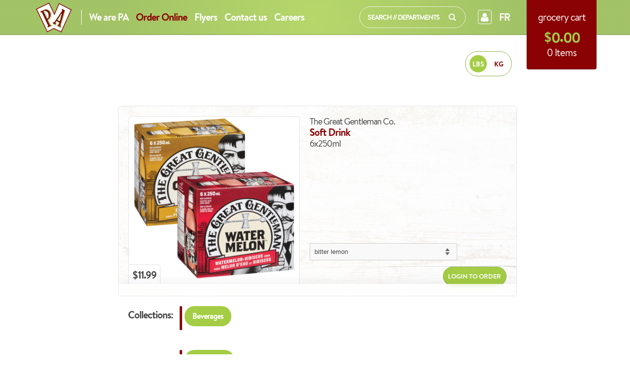

--- FILE ---
content_type: text/html; charset=utf-8
request_url: https://www.supermarchepa.com/products/the-great-gentleman-co-soft-drink-boisson-gazeifiee-6x250ml
body_size: 19181
content:
<!doctype html>
<!--[if lt IE 7]><html class="no-js lt-ie9 lt-ie8 lt-ie7" lang=""> <![endif]-->
<!--[if IE 7]><html class="no-js lt-ie9 lt-ie8" lang=""> <![endif]-->
<!--[if IE 8]><html class="no-js lt-ie9" lang=""> <![endif]-->
<!--[if IE 9 ]><html class="ie9 no-js" lang=""> <![endif]-->
<!--[if (gt IE 9)|!(IE)]><!--> <html class="no-js" lang=""> <!--<![endif]-->
<head>
<!-- Google tag (gtag.js) -->
<script async src="https://www.googletagmanager.com/gtag/js?id=G-R815F971GN"></script>
<script>
  window.dataLayer = window.dataLayer || [];
  function gtag(){dataLayer.push(arguments);}
  gtag('js', new Date());

  gtag('config', 'G-R815F971GN');
</script>
<meta charset="utf-8" />
<!-- [if IE]><meta http-equiv='X-UA-Compatible' content='IE=edge,chrome=1' /><![endif] -->

<!-- CSS -->
<link href="//www.supermarchepa.com/cdn/shop/t/3/assets/style.css?v=70699260202838487731769433278" rel="stylesheet" type="text/css" media="all" />
<link href="//www.supermarchepa.com/cdn/shop/t/3/assets/animate.css?v=77107977083373408211691243459" rel="stylesheet" type="text/css" media="all" />
<link href="//www.supermarchepa.com/cdn/shop/t/3/assets/odometer-theme-default.css?v=82535024149835445431706798509" rel="stylesheet" type="text/css" media="all" /><link href="//www.supermarchepa.com/cdn/shop/t/3/assets/styles-prices.css?v=35781033757272498901722607463" rel="stylesheet" type="text/css" media="all" />

<!-- FONTS -->
<link rel="preconnect" href="https://fonts.googleapis.com">
<link rel="preconnect" href="https://fonts.gstatic.com" crossorigin>
<link href="https://fonts.googleapis.com/css2?family=Patrick+Hand&display=swap" rel="stylesheet">

<!-- HEADER JS -->
<script src="https://ajax.googleapis.com/ajax/libs/jquery/3.1.1/jquery.min.js"></script>
<script src="//www.supermarchepa.com/cdn/shop/t/3/assets/js.cookie.js?v=159115193257350277971691242934" type="text/javascript"></script>

<!-- CAPTURE CODE FOR SPECIAL DATES SNIPPET -->









<script>
	
	var GlobalLang = "EN";
	console.log(GlobalLang);
	
</script>

<script type="text/javascript">

    $(document).ready(function() {
	    var langPage = "ENG";
	    
        if (Cookies("lang") == null) {
            Cookies('lang', 'NONE', {path: '/', domain: 'supermarchepa.com', expires: 365});
            $("#eng-mark").addClass("none");
            $('#popup1').click()            
        }    	
        else if (Cookies("lang") == "FR" && langPage == "ENG") {
	    setToFr();    
        }
         else if (Cookies("lang") == "EN" && langPage == "FR") {
	    setToEng();    
        }
         else if (Cookies("lang") == "EN" && langPage == "NOPE") {
        }
         else if (Cookies("lang") == "FR" && langPage == "NOPE") {
        }
    });

    function setToEng() {
        Cookies('lang', 'EN', {path: '/', domain: 'supermarchepa.com', expires: 365});
        $("#eng-mark").removeClass("none");
        $('#myModal').trigger('reveal:close');window.location.replace("https://www.supermarchepa.com");}

    function setToFr() {
        Cookies('lang', 'FR', {path: '/', domain: 'supermarchepa.com', expires: 365});window.location.replace("https://www.supermarchepa.com/products/the-great-gentleman-co-soft-drink-boisson-gazeifiee-6x250ml?view=fr");
        }
</script>


<!-- LANGUAGE COOKIE -->


<script src="//www.supermarchepa.com/cdn/shopifycloud/storefront/assets/themes_support/option_selection-b017cd28.js" type="text/javascript"></script>



<!-- SEO -->

<title>Supermarché PA / The Great Gentleman Co. Soft Drink 6x250ml</title>




<meta name="description" content=" The Great Gentleman Co. Soft Drink 6x250ml" />

<meta name="keywords" content= " The Great Gentleman Co. Soft Drink 6x250ml" />
<link rel="canonical" href="https://www.supermarchepa.com/products/the-great-gentleman-co-soft-drink-boisson-gazeifiee-6x250ml" />

<!-- END SEO -->

<!-- MOBILE -->
<meta name="viewport" content="width=device-width, initial-scale=1.0">

<!-- FACEBOOK -->

<meta property="og:type" content="product" />
<meta property="og:title" content="The Great Gentleman Co. Soft Drink 6x250ml" />

<meta property="og:image" content="https://www.supermarchepa.com/cdn/shop/products/the-great-gentleman-soda-6x250ml_medium.jpg?v=1645041612" />
<meta property="og:image:secure_url" content="https://www.supermarchepa.com/cdn/shop/products/the-great-gentleman-soda-6x250ml_medium.jpg?v=1645041612" />



<meta property="og:description" content="The Great Gentleman Co. Soft Drink 6x250ml" />

<meta property="og:url" content="https://www.supermarchepa.com/products/the-great-gentleman-co-soft-drink-boisson-gazeifiee-6x250ml" />
<meta property="og:site_name" content="Supermarché PA" />
<meta property="og:title" content="The Great Gentleman Co. Soft Drink 6x250ml" />
<meta property="og:type" content="website" />
<meta property="fb:app_id" content="1599297870371232"/>

<!-- FAVICONS -->
<link rel="apple-touch-icon" sizes="57x57" href="//www.supermarchepa.com/cdn/shop/t/3/assets/apple-touch-icon-57x57.png?v=130451222955393242701691243108">
<link rel="apple-touch-icon" sizes="114x114" href="//www.supermarchepa.com/cdn/shop/t/3/assets/apple-touch-icon-114x114.png?v=43648136231501114941691243303">
<link rel="apple-touch-icon" sizes="72x72" href="//www.supermarchepa.com/cdn/shop/t/3/assets/apple-touch-icon-72x72.png?v=145346525491037312321691243087">
<link rel="apple-touch-icon" sizes="144x144" href="//www.supermarchepa.com/cdn/shop/t/3/assets/apple-touch-icon-144x144.png?v=85159013041866682901404141521">
<link rel="apple-touch-icon" sizes="60x60" href="//www.supermarchepa.com/cdn/shop/t/3/assets/apple-touch-icon-60x60.png?v=18183553970716806941691243413">
<link rel="apple-touch-icon" sizes="120x120" href="//www.supermarchepa.com/cdn/shop/t/3/assets/apple-touch-icon-120x120.png?v=108097569411516682291691243121">
<link rel="apple-touch-icon" sizes="76x76" href="//www.supermarchepa.com/cdn/shop/t/3/assets/apple-touch-icon-76x76.png?v=96113499078460686911691243220">
<link rel="apple-touch-icon" sizes="152x152" href="//www.supermarchepa.com/cdn/shop/t/3/assets/apple-touch-icon-152x152.png?v=132350923955482089581691242622">
<link rel="icon" type="image/png" href="//www.supermarchepa.com/cdn/shop/t/3/assets/favicon-196x196.png?v=14791144732262195431691243355" sizes="196x196">
<link rel="icon" type="image/png" href="//www.supermarchepa.com/cdn/shop/t/3/assets/favicon-160x160.png?v=125159444552172040231691242924" sizes="160x160">
<link rel="icon" type="image/png" href="//www.supermarchepa.com/cdn/shop/t/3/assets/favicon-96x96.png?v=168737767520084813101404141529" sizes="96x96">
<link rel="icon" type="image/png" href="//www.supermarchepa.com/cdn/shop/t/3/assets/favicon-16x16.png?v=101409012006292429921404141529" sizes="16x16">
<link rel="icon" type="image/png" href="//www.supermarchepa.com/cdn/shop/t/3/assets/favicon-32x32.png?v=85452034053701342161691243462" sizes="32x32">
<meta name="msapplication-TileColor" content="#a4cd45">
<meta name="msapplication-TileImage" content="//www.supermarchepa.com/cdn/shop/t/3/assets/mstile-144x144.png?v=75157566570013325751691243344">

<script>window.performance && window.performance.mark && window.performance.mark('shopify.content_for_header.start');</script><meta id="shopify-digital-wallet" name="shopify-digital-wallet" content="/3367501/digital_wallets/dialog">
<link rel="alternate" type="application/json+oembed" href="https://www.supermarchepa.com/products/the-great-gentleman-co-soft-drink-boisson-gazeifiee-6x250ml.oembed">
<script async="async" src="/checkouts/internal/preloads.js?locale=en-CA"></script>
<script id="shopify-features" type="application/json">{"accessToken":"9017a6c3b9d0cb835c6d5fea6a204cbb","betas":["rich-media-storefront-analytics"],"domain":"www.supermarchepa.com","predictiveSearch":true,"shopId":3367501,"locale":"en"}</script>
<script>var Shopify = Shopify || {};
Shopify.shop = "supermarchepa-2.myshopify.com";
Shopify.locale = "en";
Shopify.currency = {"active":"CAD","rate":"1.0"};
Shopify.country = "CA";
Shopify.theme = {"name":"skeleton-theme-master","id":8284205,"schema_name":null,"schema_version":null,"theme_store_id":null,"role":"main"};
Shopify.theme.handle = "null";
Shopify.theme.style = {"id":null,"handle":null};
Shopify.cdnHost = "www.supermarchepa.com/cdn";
Shopify.routes = Shopify.routes || {};
Shopify.routes.root = "/";</script>
<script type="module">!function(o){(o.Shopify=o.Shopify||{}).modules=!0}(window);</script>
<script>!function(o){function n(){var o=[];function n(){o.push(Array.prototype.slice.apply(arguments))}return n.q=o,n}var t=o.Shopify=o.Shopify||{};t.loadFeatures=n(),t.autoloadFeatures=n()}(window);</script>
<script id="shop-js-analytics" type="application/json">{"pageType":"product"}</script>
<script defer="defer" async type="module" src="//www.supermarchepa.com/cdn/shopifycloud/shop-js/modules/v2/client.init-shop-cart-sync_BT-GjEfc.en.esm.js"></script>
<script defer="defer" async type="module" src="//www.supermarchepa.com/cdn/shopifycloud/shop-js/modules/v2/chunk.common_D58fp_Oc.esm.js"></script>
<script defer="defer" async type="module" src="//www.supermarchepa.com/cdn/shopifycloud/shop-js/modules/v2/chunk.modal_xMitdFEc.esm.js"></script>
<script type="module">
  await import("//www.supermarchepa.com/cdn/shopifycloud/shop-js/modules/v2/client.init-shop-cart-sync_BT-GjEfc.en.esm.js");
await import("//www.supermarchepa.com/cdn/shopifycloud/shop-js/modules/v2/chunk.common_D58fp_Oc.esm.js");
await import("//www.supermarchepa.com/cdn/shopifycloud/shop-js/modules/v2/chunk.modal_xMitdFEc.esm.js");

  window.Shopify.SignInWithShop?.initShopCartSync?.({"fedCMEnabled":true,"windoidEnabled":true});

</script>
<script id="__st">var __st={"a":3367501,"offset":-18000,"reqid":"6f491a72-b21d-43f0-bd92-63a8c0d8413b-1769520972","pageurl":"www.supermarchepa.com\/products\/the-great-gentleman-co-soft-drink-boisson-gazeifiee-6x250ml","u":"a782c0800fda","p":"product","rtyp":"product","rid":7295380521113};</script>
<script>window.ShopifyPaypalV4VisibilityTracking = true;</script>
<script id="form-persister">!function(){'use strict';const t='contact',e='new_comment',n=[[t,t],['blogs',e],['comments',e],[t,'customer']],o='password',r='form_key',c=['recaptcha-v3-token','g-recaptcha-response','h-captcha-response',o],s=()=>{try{return window.sessionStorage}catch{return}},i='__shopify_v',u=t=>t.elements[r],a=function(){const t=[...n].map((([t,e])=>`form[action*='/${t}']:not([data-nocaptcha='true']) input[name='form_type'][value='${e}']`)).join(',');var e;return e=t,()=>e?[...document.querySelectorAll(e)].map((t=>t.form)):[]}();function m(t){const e=u(t);a().includes(t)&&(!e||!e.value)&&function(t){try{if(!s())return;!function(t){const e=s();if(!e)return;const n=u(t);if(!n)return;const o=n.value;o&&e.removeItem(o)}(t);const e=Array.from(Array(32),(()=>Math.random().toString(36)[2])).join('');!function(t,e){u(t)||t.append(Object.assign(document.createElement('input'),{type:'hidden',name:r})),t.elements[r].value=e}(t,e),function(t,e){const n=s();if(!n)return;const r=[...t.querySelectorAll(`input[type='${o}']`)].map((({name:t})=>t)),u=[...c,...r],a={};for(const[o,c]of new FormData(t).entries())u.includes(o)||(a[o]=c);n.setItem(e,JSON.stringify({[i]:1,action:t.action,data:a}))}(t,e)}catch(e){console.error('failed to persist form',e)}}(t)}const f=t=>{if('true'===t.dataset.persistBound)return;const e=function(t,e){const n=function(t){return'function'==typeof t.submit?t.submit:HTMLFormElement.prototype.submit}(t).bind(t);return function(){let t;return()=>{t||(t=!0,(()=>{try{e(),n()}catch(t){(t=>{console.error('form submit failed',t)})(t)}})(),setTimeout((()=>t=!1),250))}}()}(t,(()=>{m(t)}));!function(t,e){if('function'==typeof t.submit&&'function'==typeof e)try{t.submit=e}catch{}}(t,e),t.addEventListener('submit',(t=>{t.preventDefault(),e()})),t.dataset.persistBound='true'};!function(){function t(t){const e=(t=>{const e=t.target;return e instanceof HTMLFormElement?e:e&&e.form})(t);e&&m(e)}document.addEventListener('submit',t),document.addEventListener('DOMContentLoaded',(()=>{const e=a();for(const t of e)f(t);var n;n=document.body,new window.MutationObserver((t=>{for(const e of t)if('childList'===e.type&&e.addedNodes.length)for(const t of e.addedNodes)1===t.nodeType&&'FORM'===t.tagName&&a().includes(t)&&f(t)})).observe(n,{childList:!0,subtree:!0,attributes:!1}),document.removeEventListener('submit',t)}))}()}();</script>
<script integrity="sha256-4kQ18oKyAcykRKYeNunJcIwy7WH5gtpwJnB7kiuLZ1E=" data-source-attribution="shopify.loadfeatures" defer="defer" src="//www.supermarchepa.com/cdn/shopifycloud/storefront/assets/storefront/load_feature-a0a9edcb.js" crossorigin="anonymous"></script>
<script data-source-attribution="shopify.dynamic_checkout.dynamic.init">var Shopify=Shopify||{};Shopify.PaymentButton=Shopify.PaymentButton||{isStorefrontPortableWallets:!0,init:function(){window.Shopify.PaymentButton.init=function(){};var t=document.createElement("script");t.src="https://www.supermarchepa.com/cdn/shopifycloud/portable-wallets/latest/portable-wallets.en.js",t.type="module",document.head.appendChild(t)}};
</script>
<script data-source-attribution="shopify.dynamic_checkout.buyer_consent">
  function portableWalletsHideBuyerConsent(e){var t=document.getElementById("shopify-buyer-consent"),n=document.getElementById("shopify-subscription-policy-button");t&&n&&(t.classList.add("hidden"),t.setAttribute("aria-hidden","true"),n.removeEventListener("click",e))}function portableWalletsShowBuyerConsent(e){var t=document.getElementById("shopify-buyer-consent"),n=document.getElementById("shopify-subscription-policy-button");t&&n&&(t.classList.remove("hidden"),t.removeAttribute("aria-hidden"),n.addEventListener("click",e))}window.Shopify?.PaymentButton&&(window.Shopify.PaymentButton.hideBuyerConsent=portableWalletsHideBuyerConsent,window.Shopify.PaymentButton.showBuyerConsent=portableWalletsShowBuyerConsent);
</script>
<script data-source-attribution="shopify.dynamic_checkout.cart.bootstrap">document.addEventListener("DOMContentLoaded",(function(){function t(){return document.querySelector("shopify-accelerated-checkout-cart, shopify-accelerated-checkout")}if(t())Shopify.PaymentButton.init();else{new MutationObserver((function(e,n){t()&&(Shopify.PaymentButton.init(),n.disconnect())})).observe(document.body,{childList:!0,subtree:!0})}}));
</script>

<script>window.performance && window.performance.mark && window.performance.mark('shopify.content_for_header.end');</script>

<link href="https://monorail-edge.shopifysvc.com" rel="dns-prefetch">
<script>(function(){if ("sendBeacon" in navigator && "performance" in window) {try {var session_token_from_headers = performance.getEntriesByType('navigation')[0].serverTiming.find(x => x.name == '_s').description;} catch {var session_token_from_headers = undefined;}var session_cookie_matches = document.cookie.match(/_shopify_s=([^;]*)/);var session_token_from_cookie = session_cookie_matches && session_cookie_matches.length === 2 ? session_cookie_matches[1] : "";var session_token = session_token_from_headers || session_token_from_cookie || "";function handle_abandonment_event(e) {var entries = performance.getEntries().filter(function(entry) {return /monorail-edge.shopifysvc.com/.test(entry.name);});if (!window.abandonment_tracked && entries.length === 0) {window.abandonment_tracked = true;var currentMs = Date.now();var navigation_start = performance.timing.navigationStart;var payload = {shop_id: 3367501,url: window.location.href,navigation_start,duration: currentMs - navigation_start,session_token,page_type: "product"};window.navigator.sendBeacon("https://monorail-edge.shopifysvc.com/v1/produce", JSON.stringify({schema_id: "online_store_buyer_site_abandonment/1.1",payload: payload,metadata: {event_created_at_ms: currentMs,event_sent_at_ms: currentMs}}));}}window.addEventListener('pagehide', handle_abandonment_event);}}());</script>
<script id="web-pixels-manager-setup">(function e(e,d,r,n,o){if(void 0===o&&(o={}),!Boolean(null===(a=null===(i=window.Shopify)||void 0===i?void 0:i.analytics)||void 0===a?void 0:a.replayQueue)){var i,a;window.Shopify=window.Shopify||{};var t=window.Shopify;t.analytics=t.analytics||{};var s=t.analytics;s.replayQueue=[],s.publish=function(e,d,r){return s.replayQueue.push([e,d,r]),!0};try{self.performance.mark("wpm:start")}catch(e){}var l=function(){var e={modern:/Edge?\/(1{2}[4-9]|1[2-9]\d|[2-9]\d{2}|\d{4,})\.\d+(\.\d+|)|Firefox\/(1{2}[4-9]|1[2-9]\d|[2-9]\d{2}|\d{4,})\.\d+(\.\d+|)|Chrom(ium|e)\/(9{2}|\d{3,})\.\d+(\.\d+|)|(Maci|X1{2}).+ Version\/(15\.\d+|(1[6-9]|[2-9]\d|\d{3,})\.\d+)([,.]\d+|)( \(\w+\)|)( Mobile\/\w+|) Safari\/|Chrome.+OPR\/(9{2}|\d{3,})\.\d+\.\d+|(CPU[ +]OS|iPhone[ +]OS|CPU[ +]iPhone|CPU IPhone OS|CPU iPad OS)[ +]+(15[._]\d+|(1[6-9]|[2-9]\d|\d{3,})[._]\d+)([._]\d+|)|Android:?[ /-](13[3-9]|1[4-9]\d|[2-9]\d{2}|\d{4,})(\.\d+|)(\.\d+|)|Android.+Firefox\/(13[5-9]|1[4-9]\d|[2-9]\d{2}|\d{4,})\.\d+(\.\d+|)|Android.+Chrom(ium|e)\/(13[3-9]|1[4-9]\d|[2-9]\d{2}|\d{4,})\.\d+(\.\d+|)|SamsungBrowser\/([2-9]\d|\d{3,})\.\d+/,legacy:/Edge?\/(1[6-9]|[2-9]\d|\d{3,})\.\d+(\.\d+|)|Firefox\/(5[4-9]|[6-9]\d|\d{3,})\.\d+(\.\d+|)|Chrom(ium|e)\/(5[1-9]|[6-9]\d|\d{3,})\.\d+(\.\d+|)([\d.]+$|.*Safari\/(?![\d.]+ Edge\/[\d.]+$))|(Maci|X1{2}).+ Version\/(10\.\d+|(1[1-9]|[2-9]\d|\d{3,})\.\d+)([,.]\d+|)( \(\w+\)|)( Mobile\/\w+|) Safari\/|Chrome.+OPR\/(3[89]|[4-9]\d|\d{3,})\.\d+\.\d+|(CPU[ +]OS|iPhone[ +]OS|CPU[ +]iPhone|CPU IPhone OS|CPU iPad OS)[ +]+(10[._]\d+|(1[1-9]|[2-9]\d|\d{3,})[._]\d+)([._]\d+|)|Android:?[ /-](13[3-9]|1[4-9]\d|[2-9]\d{2}|\d{4,})(\.\d+|)(\.\d+|)|Mobile Safari.+OPR\/([89]\d|\d{3,})\.\d+\.\d+|Android.+Firefox\/(13[5-9]|1[4-9]\d|[2-9]\d{2}|\d{4,})\.\d+(\.\d+|)|Android.+Chrom(ium|e)\/(13[3-9]|1[4-9]\d|[2-9]\d{2}|\d{4,})\.\d+(\.\d+|)|Android.+(UC? ?Browser|UCWEB|U3)[ /]?(15\.([5-9]|\d{2,})|(1[6-9]|[2-9]\d|\d{3,})\.\d+)\.\d+|SamsungBrowser\/(5\.\d+|([6-9]|\d{2,})\.\d+)|Android.+MQ{2}Browser\/(14(\.(9|\d{2,})|)|(1[5-9]|[2-9]\d|\d{3,})(\.\d+|))(\.\d+|)|K[Aa][Ii]OS\/(3\.\d+|([4-9]|\d{2,})\.\d+)(\.\d+|)/},d=e.modern,r=e.legacy,n=navigator.userAgent;return n.match(d)?"modern":n.match(r)?"legacy":"unknown"}(),u="modern"===l?"modern":"legacy",c=(null!=n?n:{modern:"",legacy:""})[u],f=function(e){return[e.baseUrl,"/wpm","/b",e.hashVersion,"modern"===e.buildTarget?"m":"l",".js"].join("")}({baseUrl:d,hashVersion:r,buildTarget:u}),m=function(e){var d=e.version,r=e.bundleTarget,n=e.surface,o=e.pageUrl,i=e.monorailEndpoint;return{emit:function(e){var a=e.status,t=e.errorMsg,s=(new Date).getTime(),l=JSON.stringify({metadata:{event_sent_at_ms:s},events:[{schema_id:"web_pixels_manager_load/3.1",payload:{version:d,bundle_target:r,page_url:o,status:a,surface:n,error_msg:t},metadata:{event_created_at_ms:s}}]});if(!i)return console&&console.warn&&console.warn("[Web Pixels Manager] No Monorail endpoint provided, skipping logging."),!1;try{return self.navigator.sendBeacon.bind(self.navigator)(i,l)}catch(e){}var u=new XMLHttpRequest;try{return u.open("POST",i,!0),u.setRequestHeader("Content-Type","text/plain"),u.send(l),!0}catch(e){return console&&console.warn&&console.warn("[Web Pixels Manager] Got an unhandled error while logging to Monorail."),!1}}}}({version:r,bundleTarget:l,surface:e.surface,pageUrl:self.location.href,monorailEndpoint:e.monorailEndpoint});try{o.browserTarget=l,function(e){var d=e.src,r=e.async,n=void 0===r||r,o=e.onload,i=e.onerror,a=e.sri,t=e.scriptDataAttributes,s=void 0===t?{}:t,l=document.createElement("script"),u=document.querySelector("head"),c=document.querySelector("body");if(l.async=n,l.src=d,a&&(l.integrity=a,l.crossOrigin="anonymous"),s)for(var f in s)if(Object.prototype.hasOwnProperty.call(s,f))try{l.dataset[f]=s[f]}catch(e){}if(o&&l.addEventListener("load",o),i&&l.addEventListener("error",i),u)u.appendChild(l);else{if(!c)throw new Error("Did not find a head or body element to append the script");c.appendChild(l)}}({src:f,async:!0,onload:function(){if(!function(){var e,d;return Boolean(null===(d=null===(e=window.Shopify)||void 0===e?void 0:e.analytics)||void 0===d?void 0:d.initialized)}()){var d=window.webPixelsManager.init(e)||void 0;if(d){var r=window.Shopify.analytics;r.replayQueue.forEach((function(e){var r=e[0],n=e[1],o=e[2];d.publishCustomEvent(r,n,o)})),r.replayQueue=[],r.publish=d.publishCustomEvent,r.visitor=d.visitor,r.initialized=!0}}},onerror:function(){return m.emit({status:"failed",errorMsg:"".concat(f," has failed to load")})},sri:function(e){var d=/^sha384-[A-Za-z0-9+/=]+$/;return"string"==typeof e&&d.test(e)}(c)?c:"",scriptDataAttributes:o}),m.emit({status:"loading"})}catch(e){m.emit({status:"failed",errorMsg:(null==e?void 0:e.message)||"Unknown error"})}}})({shopId: 3367501,storefrontBaseUrl: "https://www.supermarchepa.com",extensionsBaseUrl: "https://extensions.shopifycdn.com/cdn/shopifycloud/web-pixels-manager",monorailEndpoint: "https://monorail-edge.shopifysvc.com/unstable/produce_batch",surface: "storefront-renderer",enabledBetaFlags: ["2dca8a86"],webPixelsConfigList: [{"id":"599883929","configuration":"{\"config\":\"{\\\"pixel_id\\\":\\\"G-PDSMDFV47D\\\",\\\"gtag_events\\\":[{\\\"type\\\":\\\"purchase\\\",\\\"action_label\\\":\\\"G-PDSMDFV47D\\\"},{\\\"type\\\":\\\"page_view\\\",\\\"action_label\\\":\\\"G-PDSMDFV47D\\\"},{\\\"type\\\":\\\"view_item\\\",\\\"action_label\\\":\\\"G-PDSMDFV47D\\\"},{\\\"type\\\":\\\"search\\\",\\\"action_label\\\":\\\"G-PDSMDFV47D\\\"},{\\\"type\\\":\\\"add_to_cart\\\",\\\"action_label\\\":\\\"G-PDSMDFV47D\\\"},{\\\"type\\\":\\\"begin_checkout\\\",\\\"action_label\\\":\\\"G-PDSMDFV47D\\\"},{\\\"type\\\":\\\"add_payment_info\\\",\\\"action_label\\\":\\\"G-PDSMDFV47D\\\"}],\\\"enable_monitoring_mode\\\":false}\"}","eventPayloadVersion":"v1","runtimeContext":"OPEN","scriptVersion":"b2a88bafab3e21179ed38636efcd8a93","type":"APP","apiClientId":1780363,"privacyPurposes":[],"dataSharingAdjustments":{"protectedCustomerApprovalScopes":["read_customer_address","read_customer_email","read_customer_name","read_customer_personal_data","read_customer_phone"]}},{"id":"shopify-app-pixel","configuration":"{}","eventPayloadVersion":"v1","runtimeContext":"STRICT","scriptVersion":"0450","apiClientId":"shopify-pixel","type":"APP","privacyPurposes":["ANALYTICS","MARKETING"]},{"id":"shopify-custom-pixel","eventPayloadVersion":"v1","runtimeContext":"LAX","scriptVersion":"0450","apiClientId":"shopify-pixel","type":"CUSTOM","privacyPurposes":["ANALYTICS","MARKETING"]}],isMerchantRequest: false,initData: {"shop":{"name":"Supermarché PA","paymentSettings":{"currencyCode":"CAD"},"myshopifyDomain":"supermarchepa-2.myshopify.com","countryCode":"CA","storefrontUrl":"https:\/\/www.supermarchepa.com"},"customer":null,"cart":null,"checkout":null,"productVariants":[{"price":{"amount":11.99,"currencyCode":"CAD"},"product":{"title":"Soft Drink","vendor":"The Great Gentleman Co.","id":"7295380521113","untranslatedTitle":"Soft Drink","url":"\/products\/the-great-gentleman-co-soft-drink-boisson-gazeifiee-6x250ml","type":"beverages"},"id":"41833963356313","image":{"src":"\/\/www.supermarchepa.com\/cdn\/shop\/products\/the-great-gentleman-soda-6x250ml.jpg?v=1645041612"},"sku":"5578900968","title":"bitter lemon","untranslatedTitle":"bitter lemon"},{"price":{"amount":11.99,"currencyCode":"CAD"},"product":{"title":"Soft Drink","vendor":"The Great Gentleman Co.","id":"7295380521113","untranslatedTitle":"Soft Drink","url":"\/products\/the-great-gentleman-co-soft-drink-boisson-gazeifiee-6x250ml","type":"beverages"},"id":"43454139793561","image":{"src":"\/\/www.supermarchepa.com\/cdn\/shop\/products\/the-great-gentleman-soda-6x250ml.jpg?v=1645041612"},"sku":"5578900971","title":"Spicy Pineapple","untranslatedTitle":"Spicy Pineapple"},{"price":{"amount":11.99,"currencyCode":"CAD"},"product":{"title":"Soft Drink","vendor":"The Great Gentleman Co.","id":"7295380521113","untranslatedTitle":"Soft Drink","url":"\/products\/the-great-gentleman-co-soft-drink-boisson-gazeifiee-6x250ml","type":"beverages"},"id":"43454140645529","image":{"src":"\/\/www.supermarchepa.com\/cdn\/shop\/products\/the-great-gentleman-soda-6x250ml.jpg?v=1645041612"},"sku":"5578900973","title":"Tonic Water","untranslatedTitle":"Tonic Water"},{"price":{"amount":11.99,"currencyCode":"CAD"},"product":{"title":"Soft Drink","vendor":"The Great Gentleman Co.","id":"7295380521113","untranslatedTitle":"Soft Drink","url":"\/products\/the-great-gentleman-co-soft-drink-boisson-gazeifiee-6x250ml","type":"beverages"},"id":"41833963225241","image":{"src":"\/\/www.supermarchepa.com\/cdn\/shop\/products\/the-great-gentleman-soda-6x250ml.jpg?v=1645041612"},"sku":"5578900964","title":"watermelon","untranslatedTitle":"watermelon"},{"price":{"amount":11.99,"currencyCode":"CAD"},"product":{"title":"Soft Drink","vendor":"The Great Gentleman Co.","id":"7295380521113","untranslatedTitle":"Soft Drink","url":"\/products\/the-great-gentleman-co-soft-drink-boisson-gazeifiee-6x250ml","type":"beverages"},"id":"41833963290777","image":{"src":"\/\/www.supermarchepa.com\/cdn\/shop\/products\/the-great-gentleman-soda-6x250ml.jpg?v=1645041612"},"sku":"5578900966","title":"spicy ginger","untranslatedTitle":"spicy ginger"}],"purchasingCompany":null},},"https://www.supermarchepa.com/cdn","fcfee988w5aeb613cpc8e4bc33m6693e112",{"modern":"","legacy":""},{"shopId":"3367501","storefrontBaseUrl":"https:\/\/www.supermarchepa.com","extensionBaseUrl":"https:\/\/extensions.shopifycdn.com\/cdn\/shopifycloud\/web-pixels-manager","surface":"storefront-renderer","enabledBetaFlags":"[\"2dca8a86\"]","isMerchantRequest":"false","hashVersion":"fcfee988w5aeb613cpc8e4bc33m6693e112","publish":"custom","events":"[[\"page_viewed\",{}],[\"product_viewed\",{\"productVariant\":{\"price\":{\"amount\":11.99,\"currencyCode\":\"CAD\"},\"product\":{\"title\":\"Soft Drink\",\"vendor\":\"The Great Gentleman Co.\",\"id\":\"7295380521113\",\"untranslatedTitle\":\"Soft Drink\",\"url\":\"\/products\/the-great-gentleman-co-soft-drink-boisson-gazeifiee-6x250ml\",\"type\":\"beverages\"},\"id\":\"41833963356313\",\"image\":{\"src\":\"\/\/www.supermarchepa.com\/cdn\/shop\/products\/the-great-gentleman-soda-6x250ml.jpg?v=1645041612\"},\"sku\":\"5578900968\",\"title\":\"bitter lemon\",\"untranslatedTitle\":\"bitter lemon\"}}]]"});</script><script>
  window.ShopifyAnalytics = window.ShopifyAnalytics || {};
  window.ShopifyAnalytics.meta = window.ShopifyAnalytics.meta || {};
  window.ShopifyAnalytics.meta.currency = 'CAD';
  var meta = {"product":{"id":7295380521113,"gid":"gid:\/\/shopify\/Product\/7295380521113","vendor":"The Great Gentleman Co.","type":"beverages","handle":"the-great-gentleman-co-soft-drink-boisson-gazeifiee-6x250ml","variants":[{"id":41833963356313,"price":1199,"name":"Soft Drink - bitter lemon","public_title":"bitter lemon","sku":"5578900968"},{"id":43454139793561,"price":1199,"name":"Soft Drink - Spicy Pineapple","public_title":"Spicy Pineapple","sku":"5578900971"},{"id":43454140645529,"price":1199,"name":"Soft Drink - Tonic Water","public_title":"Tonic Water","sku":"5578900973"},{"id":41833963225241,"price":1199,"name":"Soft Drink - watermelon","public_title":"watermelon","sku":"5578900964"},{"id":41833963290777,"price":1199,"name":"Soft Drink - spicy ginger","public_title":"spicy ginger","sku":"5578900966"}],"remote":false},"page":{"pageType":"product","resourceType":"product","resourceId":7295380521113,"requestId":"6f491a72-b21d-43f0-bd92-63a8c0d8413b-1769520972"}};
  for (var attr in meta) {
    window.ShopifyAnalytics.meta[attr] = meta[attr];
  }
</script>
<script class="analytics">
  (function () {
    var customDocumentWrite = function(content) {
      var jquery = null;

      if (window.jQuery) {
        jquery = window.jQuery;
      } else if (window.Checkout && window.Checkout.$) {
        jquery = window.Checkout.$;
      }

      if (jquery) {
        jquery('body').append(content);
      }
    };

    var hasLoggedConversion = function(token) {
      if (token) {
        return document.cookie.indexOf('loggedConversion=' + token) !== -1;
      }
      return false;
    }

    var setCookieIfConversion = function(token) {
      if (token) {
        var twoMonthsFromNow = new Date(Date.now());
        twoMonthsFromNow.setMonth(twoMonthsFromNow.getMonth() + 2);

        document.cookie = 'loggedConversion=' + token + '; expires=' + twoMonthsFromNow;
      }
    }

    var trekkie = window.ShopifyAnalytics.lib = window.trekkie = window.trekkie || [];
    if (trekkie.integrations) {
      return;
    }
    trekkie.methods = [
      'identify',
      'page',
      'ready',
      'track',
      'trackForm',
      'trackLink'
    ];
    trekkie.factory = function(method) {
      return function() {
        var args = Array.prototype.slice.call(arguments);
        args.unshift(method);
        trekkie.push(args);
        return trekkie;
      };
    };
    for (var i = 0; i < trekkie.methods.length; i++) {
      var key = trekkie.methods[i];
      trekkie[key] = trekkie.factory(key);
    }
    trekkie.load = function(config) {
      trekkie.config = config || {};
      trekkie.config.initialDocumentCookie = document.cookie;
      var first = document.getElementsByTagName('script')[0];
      var script = document.createElement('script');
      script.type = 'text/javascript';
      script.onerror = function(e) {
        var scriptFallback = document.createElement('script');
        scriptFallback.type = 'text/javascript';
        scriptFallback.onerror = function(error) {
                var Monorail = {
      produce: function produce(monorailDomain, schemaId, payload) {
        var currentMs = new Date().getTime();
        var event = {
          schema_id: schemaId,
          payload: payload,
          metadata: {
            event_created_at_ms: currentMs,
            event_sent_at_ms: currentMs
          }
        };
        return Monorail.sendRequest("https://" + monorailDomain + "/v1/produce", JSON.stringify(event));
      },
      sendRequest: function sendRequest(endpointUrl, payload) {
        // Try the sendBeacon API
        if (window && window.navigator && typeof window.navigator.sendBeacon === 'function' && typeof window.Blob === 'function' && !Monorail.isIos12()) {
          var blobData = new window.Blob([payload], {
            type: 'text/plain'
          });

          if (window.navigator.sendBeacon(endpointUrl, blobData)) {
            return true;
          } // sendBeacon was not successful

        } // XHR beacon

        var xhr = new XMLHttpRequest();

        try {
          xhr.open('POST', endpointUrl);
          xhr.setRequestHeader('Content-Type', 'text/plain');
          xhr.send(payload);
        } catch (e) {
          console.log(e);
        }

        return false;
      },
      isIos12: function isIos12() {
        return window.navigator.userAgent.lastIndexOf('iPhone; CPU iPhone OS 12_') !== -1 || window.navigator.userAgent.lastIndexOf('iPad; CPU OS 12_') !== -1;
      }
    };
    Monorail.produce('monorail-edge.shopifysvc.com',
      'trekkie_storefront_load_errors/1.1',
      {shop_id: 3367501,
      theme_id: 8284205,
      app_name: "storefront",
      context_url: window.location.href,
      source_url: "//www.supermarchepa.com/cdn/s/trekkie.storefront.a804e9514e4efded663580eddd6991fcc12b5451.min.js"});

        };
        scriptFallback.async = true;
        scriptFallback.src = '//www.supermarchepa.com/cdn/s/trekkie.storefront.a804e9514e4efded663580eddd6991fcc12b5451.min.js';
        first.parentNode.insertBefore(scriptFallback, first);
      };
      script.async = true;
      script.src = '//www.supermarchepa.com/cdn/s/trekkie.storefront.a804e9514e4efded663580eddd6991fcc12b5451.min.js';
      first.parentNode.insertBefore(script, first);
    };
    trekkie.load(
      {"Trekkie":{"appName":"storefront","development":false,"defaultAttributes":{"shopId":3367501,"isMerchantRequest":null,"themeId":8284205,"themeCityHash":"12966040617515440277","contentLanguage":"en","currency":"CAD","eventMetadataId":"d514361c-0b93-4d3c-bc69-04a1f11dbcb2"},"isServerSideCookieWritingEnabled":true,"monorailRegion":"shop_domain","enabledBetaFlags":["65f19447"]},"Session Attribution":{},"S2S":{"facebookCapiEnabled":false,"source":"trekkie-storefront-renderer","apiClientId":580111}}
    );

    var loaded = false;
    trekkie.ready(function() {
      if (loaded) return;
      loaded = true;

      window.ShopifyAnalytics.lib = window.trekkie;

      var originalDocumentWrite = document.write;
      document.write = customDocumentWrite;
      try { window.ShopifyAnalytics.merchantGoogleAnalytics.call(this); } catch(error) {};
      document.write = originalDocumentWrite;

      window.ShopifyAnalytics.lib.page(null,{"pageType":"product","resourceType":"product","resourceId":7295380521113,"requestId":"6f491a72-b21d-43f0-bd92-63a8c0d8413b-1769520972","shopifyEmitted":true});

      var match = window.location.pathname.match(/checkouts\/(.+)\/(thank_you|post_purchase)/)
      var token = match? match[1]: undefined;
      if (!hasLoggedConversion(token)) {
        setCookieIfConversion(token);
        window.ShopifyAnalytics.lib.track("Viewed Product",{"currency":"CAD","variantId":41833963356313,"productId":7295380521113,"productGid":"gid:\/\/shopify\/Product\/7295380521113","name":"Soft Drink - bitter lemon","price":"11.99","sku":"5578900968","brand":"The Great Gentleman Co.","variant":"bitter lemon","category":"beverages","nonInteraction":true,"remote":false},undefined,undefined,{"shopifyEmitted":true});
      window.ShopifyAnalytics.lib.track("monorail:\/\/trekkie_storefront_viewed_product\/1.1",{"currency":"CAD","variantId":41833963356313,"productId":7295380521113,"productGid":"gid:\/\/shopify\/Product\/7295380521113","name":"Soft Drink - bitter lemon","price":"11.99","sku":"5578900968","brand":"The Great Gentleman Co.","variant":"bitter lemon","category":"beverages","nonInteraction":true,"remote":false,"referer":"https:\/\/www.supermarchepa.com\/products\/the-great-gentleman-co-soft-drink-boisson-gazeifiee-6x250ml"});
      }
    });


        var eventsListenerScript = document.createElement('script');
        eventsListenerScript.async = true;
        eventsListenerScript.src = "//www.supermarchepa.com/cdn/shopifycloud/storefront/assets/shop_events_listener-3da45d37.js";
        document.getElementsByTagName('head')[0].appendChild(eventsListenerScript);

})();</script>
  <script>
  if (!window.ga || (window.ga && typeof window.ga !== 'function')) {
    window.ga = function ga() {
      (window.ga.q = window.ga.q || []).push(arguments);
      if (window.Shopify && window.Shopify.analytics && typeof window.Shopify.analytics.publish === 'function') {
        window.Shopify.analytics.publish("ga_stub_called", {}, {sendTo: "google_osp_migration"});
      }
      console.error("Shopify's Google Analytics stub called with:", Array.from(arguments), "\nSee https://help.shopify.com/manual/promoting-marketing/pixels/pixel-migration#google for more information.");
    };
    if (window.Shopify && window.Shopify.analytics && typeof window.Shopify.analytics.publish === 'function') {
      window.Shopify.analytics.publish("ga_stub_initialized", {}, {sendTo: "google_osp_migration"});
    }
  }
</script>
<script
  defer
  src="https://www.supermarchepa.com/cdn/shopifycloud/perf-kit/shopify-perf-kit-3.0.4.min.js"
  data-application="storefront-renderer"
  data-shop-id="3367501"
  data-render-region="gcp-us-east1"
  data-page-type="product"
  data-theme-instance-id="8284205"
  data-theme-name=""
  data-theme-version=""
  data-monorail-region="shop_domain"
  data-resource-timing-sampling-rate="10"
  data-shs="true"
  data-shs-beacon="true"
  data-shs-export-with-fetch="true"
  data-shs-logs-sample-rate="1"
  data-shs-beacon-endpoint="https://www.supermarchepa.com/api/collect"
></script>
</head>


<body id="the-great-gentleman-co-soft-drink-6x250ml" class="not-logged-in template-product  large-nav" >



<div class="top-blur-overlay"></div>
<div class="all-depts-dropdown">
	<div class="search-form-holder">
		<div class="search-form search-form-big">
				<form action="/search" method="get" class="search-input" role="search">
				<input name="q" type="text" autocomplete="on" autocorrect="off" autocapitalize="off" id="search-field" placeholder="Select a department or Search ..." class="hint"/>
				<input type="hidden" name="type" value="product" />
			  </form>
		</div>
	</div>
<div class="all-depts-line"></div>
<div class="all-depts-close"><i class="fa fa-times"></i></div>
<div class="all-depts-search-close"><i class="fa fa-arrow-left"></i> All Departments</div>
<a href="/collections/specials-january-26-2026" class="specials-icon"><div class="dept-mini-icon"></div><div class="all-depts-title">This Week's Specials</div></a>
<a href="/pages/favourites" class="favourites-icon"><div class="dept-mini-icon"></div><div class="all-depts-title">Your Favourites</div></a>

<a href="/collections/bakery" class="bakery"><div class="dept-mini-icon"></div><div class="all-depts-title">Bakery</div></a>

<a href="/collections/beverages" class="beverages"><div class="dept-mini-icon"></div><div class="all-depts-title">Beverages</div></a>

<a href="/collections/breakfast-and-spreads" class="breakfast-spreads"><div class="dept-mini-icon"></div><div class="all-depts-title">Breakfast & Spreads</div></a>

<a href="/collections/canned-and-packaged" class="canned-packaged-goods"><div class="dept-mini-icon"></div><div class="all-depts-title">Canned & Packaged goods</div></a>

<a href="/collections/cheeses" class="cheeses"><div class="dept-mini-icon"></div><div class="all-depts-title">Cheeses</div></a>

<a href="/collections/oils-and-vinegars" class="condiments-oils-vinegars"><div class="dept-mini-icon"></div><div class="all-depts-title">Condiments, Oils & Vinegars</div></a>

<a href="/collections/dairy-products" class="dairy-products"><div class="dept-mini-icon"></div><div class="all-depts-title">Dairy Products</div></a>

<a href="/collections/deli-ready-to-eat" class="deli-ready-to-eat"><div class="dept-mini-icon"></div><div class="all-depts-title">Deli & Ready to Eat</div></a>

<a href="/collections/fresh-fish-seafood" class="fish-seafood"><div class="dept-mini-icon"></div><div class="all-depts-title">Fish & Seafood</div></a>

<a href="/collections/fresh-fruits" class="fresh-fruits"><div class="dept-mini-icon"></div><div class="all-depts-title">Fresh Fruits</div></a>

<a href="/collections/fresh-vegetables" class="fresh-vegetables"><div class="dept-mini-icon"></div><div class="all-depts-title">Fresh Vegetables</div></a>

<a href="/collections/frozen-products" class="frozen-products"><div class="dept-mini-icon"></div><div class="all-depts-title">Frozen Products</div></a>

<a href="/collections/health-beauty" class="health-beauty"><div class="dept-mini-icon"></div><div class="all-depts-title">Health & Beauty</div></a>

<a href="/collections/household-items" class="household-items"><div class="dept-mini-icon"></div><div class="all-depts-title">Household Items</div></a>

<a href="/collections/ingredients" class="ingredients"><div class="dept-mini-icon"></div><div class="all-depts-title">Ingredients</div></a>

<a href="/collections/fresh-meat-and-poultry" class="meat-poultry"><div class="dept-mini-icon"></div><div class="all-depts-title">Meat & Poultry</div></a>

<a href="/collections/nuts-dried-fruit" class="nuts-dried-fruit"><div class="dept-mini-icon"></div><div class="all-depts-title">Nuts & Dried Fruit</div></a>

<a href="/collections/other" class="other"><div class="dept-mini-icon"></div><div class="all-depts-title">Other</div></a>

<a href="/collections/pasta-sauces-grains" class="pasta-sauces-rice-grains"><div class="dept-mini-icon"></div><div class="all-depts-title">Pasta, Sauces, Rice & Grains</div></a>

<a href="/collections/snacks" class="snacks"><div class="dept-mini-icon"></div><div class="all-depts-title">Snacks</div></a>

<a href="/pages/pa-custom-collections" class="custom-icon"><div class="dept-mini-icon"></div><div class="all-depts-title">Custom Collections</div></a>
</div>
<div class="new-mobile-nav-holder">
	<div class="new-mobile-nav-section">
		<div class="new-mobile-nav-section-title">We Are PA</div>
		<div class="new-mobile-nav-section-links-holder">
			<a href="/">Home</a><a href="/pages/services">Services</a>
			<a href="/pages/recipes">Recipes</a>
			<a href="/pages/discover">Discover</a>
		</div>
	</div>
	
	<div class="new-mobile-nav-section">
		<div class="new-mobile-nav-section-title">Order Online</div>
		<div class="new-mobile-nav-section-links-holder">
			<a href="/collections/specials-january-26-2026">Specials</a>
			<a href="/collections/">Departments</a>
			<a href="/pages/pa-custom-collections">Custom Collections</a>
		</div>
	</div>
	
	
	<div class="new-mobile-nav-section">
		<div class="new-mobile-nav-section-title">Flyers</div>
		<div class="new-mobile-nav-section-links-holder">
			<a href="/pages/weekly-flyer">Supermarché PA</a>
			<a href="https://pa-nature.supermarchepa.com/eng/specials.html">PA Nature</a>
		</div>
	</div>
	
	<div class="new-mobile-nav-section">
		<div class="new-mobile-nav-section-title">Contact Us</div>
		<div class="new-mobile-nav-section-links-holder">
			<a href="/pages/contact-us">Our Locations</a>
			<a href="/pages/contact-us#comments">Comments</a><a href="/pages/careers">Careers</a>
			<a href="/pages/frequently-asked-questions">FAQs</a>
			<a class="push facebook-mobile-link" href="https://www.facebook.com/supermarchepamtl"><img src="https://img.icons8.com/fluent/240/000000/facebook-new.png"/></a>
			<a class="push instagram-mobile-link" href="https://www.instagram.com/supermarchepa/"><img src="https://img.icons8.com/fluent/240/000000/instagram-new.png"/></a>
		</div>
	</div>
	
	<div class="new-mobile-nav-section">
		<div class="new-mobile-nav-section-links-holder lang-btn-holder">
		<a href="javascript:void(0);" onclick="setToFr()" class="big-link top-nav-language-btn">FR</a>
		</div>
	</div>
	
	
	
	<div class="new-mobile-nav-section customer-logout-btn">
	<div class="line"></div><a class="login-link" href="/account/login"><i class="fa fa-user"></i></a></div>

	<a class="close-mobile-nav" href="javascript:void(0);"><i class="fa fa-times"></i></a>
</div>


<div class="all-depts-holder-list-mobile all-depts-holder-list-mobile-bottom"><div class="all-depts-holder"> 
<div class="all-depts-word">SEARCH <span>// DEPARTMENTS</span></div>
<div class="all-depts-icon"></div>
</div></div>



    



<header>
    <div id="top-nav">

	<div class="all-depts-holder-list-mobile"><div class="all-depts-holder">
	<div class="all-depts-word">SEARCH <span>// DEPARTMENTS</span></div>
	<div class="all-depts-icon"></div>
	</div></div>

	
	<a href="javascript:void(0);" class="mobile-menu-btn mobile-nav-launcher">Menu <i class="fa fa-bars"></i></a>
<a class="nav-cart-mobile" href="/cart"><i class="fa fa-shopping-cart"></i>  <span class="cart-total-price"><span class="count"><span class="odometer mobile-odometer"></span></span></span></a></a>
    <a href="#" class="scrollToTop"><i class="fa fa-search"></i></a>
    
	<nav>
    	<ul>
    	<li><a href="/" class="home-btn"><i class="fa fa-home"></i>Home</a></li>
		<li><a href="#" class="weekly-flyer-btn hover-edit" id="weekly-flyer-btn">We are PA</a></li>
		<li><a href="/collections/" class="order-online-btn hover-edit">Order Online</a></li>
		<li><a href="/pages/weekly-flyer" class="services-btn hover-edit">Flyers</a></li>
		<li><a href="/pages/contact-us" class="contact-btn hover-edit">Contact us</a></li>
		<li><a href="/pages/careers" class="careers-main-btn hover-edit">Careers</a></li>

			<li class="all-depts-holder-list"><div class="all-depts-holder">
			<div class="all-depts-word">SEARCH <span>// DEPARTMENTS</span></div>
			<div class="all-depts-icon"></div>
			</div></li>

		
		<li class="logged logged-nav-show"><a class="user-profile-holder-btn" href="/account/login"><i class="fa fa-user"></i></a></li>
		<div class="logged-nav-hidden">
		<li class="logged"><i class="fa fa-user"></i><a href="/account/login" id="customer_login_link">Log in or create an account</a></div>
		<li class="logged logged-nav-show"><a href="javascript:void(0);" onclick="setToFr()" class="big-link top-nav-language-btn">FR</a></li>
		
		

			

</li>
	</ul>
</nav>
    </div><section class="nav-section">
<a href="/" id="logo" class="push"></a>
<a class="nav-cart float" href="/cart"">
	<p>grocery cart</p>
  <span class="cart-total-price"><span class="count"><span class="odometer desktop-odometer"></span></span></span>
  <div class="cart-total-items"><span class="items-count">0 </span><span class="items">  Items</span></div>
  </a>

</section>

</header>

   
<div class="user-profile-holder ">
<div class="user-profile-holder-name"> <span class="user-profile-store"></span></div>
<div class="user-profile-holder-links">
<a href="/account"><i class="fa fa-cog"></i> account info</a><br/>
<a href="/pages/history"><i class="fa fa-clock-o"></i> order history</a><br/>


<div class="line"></div>
<a class="logout-link" href="/account/logout"><i class="fa fa-power-off"></i> log out</a>	
</div>
<a class="close-user-profile" href="javascript:void(0);"><i class="fa fa-times"></i></a>
</div>

	<ul class="hover-dropdown  home-hover">
	<li><a href="/">Home</a></li>
	<li><a href="/pages/services">Services</a></li>
	<li><a href="/pages/recipes">Recipes</a></li>
	<li><a href="/pages/discover">To Discover</a></li>
	</ul>
	
	<ul class="hover-dropdown  order-online-hover">
	<li><a href="/collections/specials-january-26-2026">Weekly Specials</a>															</li>
	<li><a href="/collections/">Departments</a>																												</li>
	<li><a href="/pages/pa-custom-collections">Custom Collections</a>																						</li>
	<li><a href="/account/login">Get Started</a></li>
	</ul>
	
	<ul class="hover-dropdown  flyers-hover">
	<li><a href="/pages/weekly-flyer">Supermarché PA</a></li>
	<li><a href="https://pa-nature.supermarchepa.com/eng/specials.html">PA Nature</a></li>
	</ul>
	
	<ul class="hover-dropdown  contact-hover">
	<li><a href="/pages/contact-us">Our Locations</a></li>
	<li><a href="/pages/contact-us#comments">Send us your Comments</a></li>
	<li><a href="/pages/frequently-asked-questions">FAQs</a></li>
	<li><a class="push facebook-footer-link" href="https://www.facebook.com/supermarchepamtl"><img src="https://img.icons8.com/fluent/240/000000/facebook-new.png"/></a> <a class="push instagram-footer-link" href="https://www.instagram.com/supermarchepa/"><img src="https://img.icons8.com/fluent/240/000000/instagram-new.png"/></a></li>
	</ul>

<div id="main" role="main"><!-- CAPTURE CODE FOR SPECIAL DATES SNIPPET -->














<div class="grid-pref-holder-outer">
	<div class="grid-filter-holder">
	<div class="grid-filter-word">FILTER</div>
	<div class="grid-filter-icon"></div>

	<div class="grid-filter-dropdown">
		<div class="grid-filter-line"></div>
	<div class="grid-filter-close"><i class="fa fa-times"></i></div>
	<a class="grid-filter-current" href="/collections/">show all</a>
	
	</div>
	

	</div>		 
	<div class="grid-pref-holder">
	  <button class="compact-select " type="submit" /><div class="compact-icon"></div></button>
	  <button class="expanded-select " type="submit" /><div class="expanded-icon"></div></button>
	  <div class="pref-holder-line"></div>
	  <button class="lbs current-weight" href="#">LBS</button>
	  <button class="kg" href="#">KG</button>
	</div>
</div>
<div class="product-new-holder product-grid-holder">
<div class="item item-7295380521113     large-item" data-position="item-7295380521113">
  <div class="notifier">
  <div class="notifier-checkmark"><svg class="checkmark" xmlns="http://www.w3.org/2000/svg" viewBox="0 0 52 52"> <circle class="checkmark__circle" cx="26" cy="26" r="25" fill="none"/> <path class="checkmark__check" fill="none" d="M14.1 27.2l7.1 7.2 16.7-16.8"/></svg></div>
  <div class="notifier-message">ADDED TO YOUR CART</div>
  </div>
  
  <div class="notifier-favourite">
    <div class="notifier-checkmark"> <svg class="favourite-heart" viewBox="0 0 64 64">
        <path d="M32.012,59.616c-1.119-.521-2.365-1.141-3.707-1.859a79.264,79.264,0,0,1-11.694-7.614C6.316,42,.266,32.6.254,22.076,0.244,12.358,7.871,4.506,17.232,4.5a16.661,16.661,0,0,1,11.891,4.99l2.837,2.889,2.827-2.9a16.639,16.639,0,0,1,11.874-5.02h0c9.368-.01,17.008,7.815,17.021,17.539,0.015,10.533-6.022,19.96-16.312,28.128a79.314,79.314,0,0,1-11.661,7.63C34.369,58.472,33.127,59.094,32.012,59.616Z"><path>
      </svg></div>
    <div class="notifier-message">ADDED TO YOUR FAVOURITES</div>
  </div><div class="incart-banner "></div>
  <div class="checkmark-holder"><i class="fa fa-cart-plus"></i></div>
  <div class="grid-tag-holder wow fadeInUp" data-wow-duration=".4s"></div>
  <div class="grid-product-image-holder large-image">
  <div class="product-grid-holder-image-inner"><img src="//www.supermarchepa.com/cdn/shop/products/the-great-gentleman-soda-6x250ml_700x700@2x.jpg?v=1645041612" alt="Soft Drink" loading="lazy" /></div>
  <div class="grid-product-price grid-product-price7295380521113 "></div>
  </div>
  <div class="grid-right-mobile-holder ">
  
  <div class="grid-vendor">The Great Gentleman Co.</div>
  <div class="grid-title">Soft Drink</div>
  <div class="grid-desc-holder"><div class="grid-desc grid-desc7295380521113">6x250ml</div></div>
  
  <form action="/cart/add" method="post" enctype="multipart/form-data" data-product-id="7295380521113" id="add-to-cart-animation-wrapper">   
  <div id="grid-product-variants" class="">
   <select class="grid-product-select grid-product-select-7295380521113" name="id">
  
    <option  
    value="41833963356313" aria-price="11.99" aria-excluded="included" aria-weight="0" aria-package-price="0.0" aria-price-lbs="5.44">
   
   
   
    bitter lemon
    
   
    </option>
  
    <option  
    value="43454139793561" aria-price="11.99" aria-excluded="included" aria-weight="0" aria-package-price="0.0" aria-price-lbs="5.44">
   
   
   
    Spicy Pineapple
    
   
    </option>
  
    <option  
    value="43454140645529" aria-price="11.99" aria-excluded="included" aria-weight="0" aria-package-price="0.0" aria-price-lbs="5.44">
   
   
   
    Tonic Water
    
   
    </option>
  
    <option  
    value="41833963225241" aria-price="11.99" aria-excluded="included" aria-weight="0" aria-package-price="0.0" aria-price-lbs="5.44">
   
   
   
    watermelon
    
   
    </option>
  
    <option  
    value="41833963290777" aria-price="11.99" aria-excluded="included" aria-weight="0" aria-package-price="0.0" aria-price-lbs="5.44">
   
   
   
    spicy ginger
    
   
    </option>
  
  </select>
   </div>

<div class="grid-button-quantity-holder"> 

<div class="grid-button-holder">
  
  <button class="grid-add-to-cart button push" onclick="location.href='https://www.supermarchepa.com/account/login'"><span>login to order</span><div class="dynamic-price"></div></button> 
  
</div>
</div>
  </form>
  </div>
</div>

<div class="new-product-tags-outer">
<div class="new-product-tags-holder">
  <div class="new-product-tags-title">Collections:</div>
  <div class="new-product-tags-divider"></div>
  <div class="new-product-tags"><a class="push" href="/collections/beverages">Beverages</a></div>
</div>



<div class="new-product-tags-holder">
  <div class="new-product-tags-title">Tags:</div>
  <div class="new-product-tags-divider"></div>
  <div class="new-product-tags"><a class="push" href="/collections/all/soft-drinks">Soft Drinks</a></div>
</div>
</div>
</div>

<script>$(document).ready(function(){
  $(".grid-product-price7295380521113").html('$11.99');
  });
  $('.grid-product-select-7295380521113').change(function () { 
   var productPrice7295380521113 = $(this).find(':selected').attr("aria-price");
   var excluded7295380521113 = $(this).find(':selected').attr("aria-excluded");
   var quantity7295380521113 = $('.item-7295380521113').find("#product-quantity-7295380521113").val();
   var cartAddAmount7295380521113 = quantity7295380521113 * productPrice7295380521113;
   $('.item-7295380521113 .dynamic-price').html('$' + parseFloat(cartAddAmount7295380521113).toFixed(2));
   $('.grid-product-price7295380521113').html('$' + productPrice7295380521113);}); 
  
  $('.cartChangerGrid7295380521113').click(function () {
  var productPrice7295380521113 = $('.item-7295380521113').find('.grid-product-select-7295380521113').find(':selected').attr("aria-price");
  var quantity7295380521113 = $('.item-7295380521113').find("#product-quantity-7295380521113").val();
  var cartAddAmount7295380521113 = quantity7295380521113 * productPrice7295380521113;var productVariant7295380521113 = $('.item-7295380521113').find('.grid-product-select-7295380521113').find(':selected').text();
  var runningCartTotal = Number(Cookies.get('cartAmount')); 
    runningCartTotal = Number(Cookies.get('cartAmount')) + Number(cartAddAmount7295380521113.toFixed(2));
  Cookies('cartAmount', Number(runningCartTotal).toFixed(2), {path: '/', domain: 'supermarchepa.com', expires: 365});
  $(".desktop-odometer").html(Number(runningCartTotal).toFixed(2));
  $(".mobile-odometer").html(Number(runningCartTotal).toFixed(2));$('.checkout').html('+ $' + parseFloat(cartAddAmount7295380521113).toFixed(2));
  $('.checkout').addClass('checkout-show');
  $('.item-7295380521113 .incart-banner').addClass('incart-banner-show');
  $('.item-7295380521113 .notifier').addClass('notifier-show');
  setTimeout(function() {$('.item-7295380521113 .fa-cart-plus').addClass('show-cart-icon'); $('.item-7295380521113 .checkmark').addClass('checkmark-show');}, 250);
  setTimeout(function() {$('.item-7295380521113 .notifier').removeClass('notifier-show');}, 1600);
  setTimeout(function() {$('.item-7295380521113 .checkmark').removeClass('checkmark-show');}, 1800);
  
  setTimeout(function() {
  $('.checkout').removeClass('checkout-show');
  $('.checkout').html('checkout');
  }, 1700);
  $('.notification-vendor').html(productVendor7295380521113);
$('.notification-variant').html(productVariant7295380521113 + ' | ' + productDesc7295380521113);$('.notification-amount').html('$' + Number(cartAddAmount7295380521113.toFixed(2)));});
  
  $('.plus-minus-7295380521113').click(function () {
  var productPrice7295380521113 = $('.item-7295380521113').find('.grid-product-select-7295380521113').find(':selected').attr("aria-price");
  var quantity7295380521113 = $('.item-7295380521113').find("#product-quantity-7295380521113").val();
  var cartAddAmount7295380521113 = quantity7295380521113 * productPrice7295380521113;
  $('.cartChangerGrid7295380521113 span').html("Add :");
  $('.cartChangerGrid7295380521113 span').addClass('add-to-cart-fade');
  $('.item-7295380521113 .dynamic-price').html('$' + parseFloat(cartAddAmount7295380521113).toFixed(2));
  $('.item-7295380521113 .dynamic-price').addClass('dynamic-price-show');
  setTimeout(function() {$('.item-7295380521113 .dynamic-price').addClass('dynamic-price-show-opacity');}, 150);
  });</script>
</div><div id="modal-nav" class="reveal-modal mobile-nav-reveal">
<h6>Menu</h6>
<div class="nav-mobile"></div>
<a class="close-reveal-modal">&#215;</a>
</div>


    <footer>
    <section>
    <div class="logo-footer"></div><div class="new-footer-nav-holder">
	<div class="new-footer-nav-section">
		<div class="new-footer-nav-section-title">We Are PA</div>
		<div class="new-footer-nav-section-links-holder">
			<a href="/">Home</a><a href="/pages/services">Services</a>
			<a href="/pages/recipes">Recipes</a>
			<a href="/pages/discover">Discover</a>
		</div>
	</div>
	
	<div class="new-footer-nav-section">
		<div class="new-footer-nav-section-title">Order Online</div>
		<div class="new-footer-nav-section-links-holder">
			<a href="/collections/specials-january-26-2026">Specials</a>
			<a href="/collections/">Departments</a>
			<a href="/pages/pa-custom-collections">Custom Collections</a>
			<a href="/account/login">Get Started</a>
		</div>
	</div>
	
	
	<div class="new-footer-nav-section">
		<div class="new-footer-nav-section-title">Flyers</div>
		<div class="new-footer-nav-section-links-holder">
			<a href="/pages/weekly-flyer">Supermarché PA</a>
			<a href="https://pa-nature.supermarchepa.com/eng/specials.html">PA Nature</a>
		</div>
	</div>
	
	<div class="new-footer-nav-section">
		<div class="new-footer-nav-section-title">Contact us</div>
		<div class="new-footer-nav-section-links-holder">
			<a href="/pages/contact-us">Our Locations</a>
			<a href="/pages/contact-us#comments">Comments</a>
			<a href="/pages/careers">Careers</a>
			<a href="/pages/frequently-asked-questions">FAQs</a>
			<a class="push facebook-footer-link" href="https://www.facebook.com/supermarchepamtl"><img src="https://img.icons8.com/fluent/240/000000/facebook-new.png"/></a>
			<a class="push instagram-footer-link" href="https://www.instagram.com/supermarchepa/"><img src="https://img.icons8.com/fluent/240/000000/instagram-new.png"/></a>
		</div>
	</div>
</div>
		<p role="contentinfo" class="copyright"><a href="/pages/privacy-policy">Privacy Policy</a> / <a href="/pages/terms-of-service">Terms of Service</a> / <a href="/pages/refunds-exchanges">Refunds & Exchanges</a></p>
		<p role="contentinfo" class="copyright"><span>Copyright &copy; 2026 Supermarché PA</span></p>
    </section>
</footer>



    <!--[if lt IE 7]>
    <p class="chromeframe">You are using an <strong>outdated</strong> browser. Please <a href="https://browsehappy.com/">upgrade your browser</a> or <a href="https://www.google.com/chromeframe/?redirect=true">activate Google Chrome Frame</a> to improve your experience.</p>
    <![endif]-->

<div id="myModal" class="reveal-modal large">
<h6>Please Select your Preferred Language</h6>
<h5>S'il vous plaît choisir votre langue préférée</h5>
<a href="#" onclick="setToEng()" class="left button push"> <i class="fa fa-check-circle-o" id="eng-mark"></i> English</a>
<a href="#" onclick="setToFr()" class="right button push">  Français</a>
<div class="line"></div>
<p class="choice">Your preference will be saved on this browser.<br/>Votre préférence sera enregistrée sur cet navigateur.</p>
<a class="close-reveal-modal">&#215;</a>
</div>

<div id="modal-cart-alert" class="reveal-modal wow hidden" data-wow-duration=".5s">

<div class="check"></div>
<div class="prod-info-holder">
<div class="prod-caption"></div>
</div>
</div>
</div>

<div id="modal-cart-deadline" class="reveal-modal">
<div class="check-holder">
<div class="check"></div>
</div>
<div class="prod-caption no-text-format"></div>
<div class="line"></div>
<h6 class="no-text-format"></h6>
<a class="close-reveal-modal">&#215;</a>
</div>


<a href="#" data-reveal-id="modal-cart-deadline" data-animation="fadeAndPop" data-animationspeed="200" id="deadlinealert"></a>


<script>
$(function() {
  // Current Ajax request.
  var currentAjaxRequest = null;
  // Grabbing all search forms on the page, and adding a .search-results list to each.
  var searchForms = $('form[action="/search"]').css('position','relative').each(function() {
    // Grabbing text input.
    var input = $(this).find('input[name="q"]');
    // Adding a list for showing search results.
    var offSet = input.position().top + input.innerHeight();
    $('<ul class="search-results"></ul>').css( { 'position': 'absolute', 'left': '0px', 'top': offSet } ).appendTo($(this)).hide();
    // Listening to keyup and change on the text field within these search forms.
    input.attr('autocomplete', 'off').bind('keyup change', function() {
	  // What's the search term?
	  
      var term = $(this).val();
      
      // What's the search form?
      var form = $(this).closest('form');
      // What's the search URL? BROADER SEARCH
      
	  var searchURL = '/search?title:%20or%20variant:&q=' + term + '*&type=product';
	  
// 	  What's the search URL? MORE SPECIFIC SEARCH
// 	var searchURL = '/search?type=product&q=title:' + term + '*%20OR%20vendor:' + term + '*';
// search?type=title:%20or%20variant:&q=eggnog*
      // What's the search results list?
      var resultsList = form.find('.search-results');
      // If that's a new term and it contains at least 2 characters.
      if (term.length > 2 && term != $(this).attr('data-old-term')) {
        // Saving old query.
        $(this).attr('data-old-term', term);
        // Killing any Ajax request that's currently being processed.
        if (currentAjaxRequest != null) currentAjaxRequest.abort();
        // Pulling results.
        currentAjaxRequest = $.getJSON(searchURL + '&view=json', function(data) {
          // Reset results.
          resultsList.empty();
          // If we have no results.
          if(data.results_count == 0) {
            // resultsList.html('<li><span class="title">No results.</span></li>');
            // resultsList.fadeIn(200);
            resultsList.hide();
          } else {
            // If we have results.
           $('#search-field').addClass('search-live');
           $('.all-depts-dropdown a').addClass('all-depts-dropdown-hidden');
           $('.all-depts-search-close').addClass('all-depts-search-open');
           setTimeout(function() {
             var searchHeight = $( '.search-results' ).outerHeight();
             var searchPadding = 135;
             var totalPadding = (searchHeight + searchPadding);
              // console.log ("Search Height: " + searchHeight + " Search Padding: " + searchPadding + " Total:" + totalPadding);
              // $('.top-blur').height(totalPadding);
           }, 10);
           
            $.each(data.results, function(index, item) {
	          
               var link = $('<a></a>').attr('href', item.url);
              
              link.append('<span class="thumbnail"><img src="' + item.thumbnail + '" /></span>');
              
              link.append('<span class="title search-result"> ' + item.vendor + ' '+ item.title + '</span>');
              
              link.wrap('<li></li>');
              resultsList.append(link.parent());
              $(".search-results li").each(function (i) { $(this).attr('tabindex', i + 1); });
            });
            // The Ajax request will return at the most 10 results.
            // If there are more than 10, let's link to the search results page.
            if(data.results_count > 1) {
	          
              resultsList.append('<li class="all-results"><span class="title seeall"><a href="' + searchURL + '"><i class="fa fa-search"></i> See all <span class="results-number">' + data.results_count + '</span> results with the word ' + term + '</a></span></li>');
            }
            resultsList.fadeIn(200);
          }
        });
      }
      
      $('.search-input').submit( function( e ) {
    e.preventDefault();
});
      $('form[action="/search"]').keyup(function(event){
    if(event.keyCode == 13){
        location.href = searchURL;
        console.log(searchURL)
    }
});
    });
  });
  // Clicking outside makes the results disappear.
  // $('body').bind('click', function(){
  //   $('.search-results').hide();
  //   $('.all-depts-dropdown a').removeClass('all-depts-dropdown-hidden');
  //   $('#search-field').removeClass('search-live');
  //   $('.nav-cart, .checkout').removeClass('checkout-hide');
  // });
});

  $('.all-depts-search-close').click(function () {
  $('.search-results').hide();
  $('.all-depts-dropdown a').removeClass('all-depts-dropdown-hidden');
  $('#search-field').removeClass('search-live');
  $('#search-field').val('');
  $('#search-field').attr('data-old-term', "Select a department or Search ...");
  $('#search-field').attr("placeholder", "Select a department or Search ...");
  $(this).removeClass('all-depts-search-open');
  $('.all-depts-dropdown').css("height", "auto");
});


$(document).keyup(function(e) {
   if (e.key === "Escape") { // escape key maps to keycode `27`
    $('.search-results').hide();
    $('.all-depts-dropdown a').removeClass('all-depts-dropdown-hidden');
  }
});

$( "#search-field" ).on( "click", function() {
 $(this).removeAttr('placeholder');
 $('.all-depts-dropdown').css("height", "auto");
});

</script>

<!------------------------- FOOTER JS --------------------------->
<script src="//www.supermarchepa.com/cdn/shop/t/3/assets/api.jquery.js?v=183167824032876543561691242915" type="text/javascript"></script>
<script src="//www.supermarchepa.com/cdn/shop/t/3/assets/ajaxify-shop-prices-grid.js?v=69327517384259095911709044176" type="text/javascript"></script>
<script src="//www.supermarchepa.com/cdn/shop/t/3/assets/shop-prices.js?v=1450662499495342421710790651" type="text/javascript"></script>



<!--[if lte IE9]>
<script src="//html5shiv.googlecode.com/svn/trunk/html5.js" type="text/javascript"></script>
<script src="//www.supermarchepa.com/cdn/shop/t/3/assets/flexibility.js?v=122306540573398923951464701515" type="text/javascript"></script>
<![endif]-->



<!--[if lt IE 8]>
<script src="//www.supermarchepa.com/cdn/s/shopify/json2.js" type="text/javascript"></script>
<![endif]-->




<div id="modal-flyer" class="reveal-modal large">
<h6>Weekly Specials Reminder</h6>

<!-- Begin MailChimp Signup Form -->
<div id="mc_embed_signup">
<form action="//supermarchepa.us1.list-manage.com/subscribe/post?u=d87d849a6de0731df1f86ceb4&amp;id=7bff36af1b" method="post" id="mc-embedded-subscribe-form" name="mc-embedded-subscribe-form" class="validate" target="_blank" novalidate>
    <div id="mc_embed_signup_scroll">

<div class="mc-field-group">
	<label for="mce-EMAIL">Email Address</label>
	<input type="email" value="" name="EMAIL" class="required email" id="mce-EMAIL">
</div>
	<div id="mce-responses" class="clear">
		<div class="response" id="mce-error-response" style="display:none"></div>
		<div class="response" id="mce-success-response" style="display:none"></div>
	</div>    <!-- real people should not fill this in and expect good things - do not remove this or risk form bot signups-->
    <div style="position: absolute; left: -5000px;"><input type="text" name="b_d87d849a6de0731df1f86ceb4_7bff36af1b" tabindex="-1" value=""></div>
    <div class="clear"><button type="submit" value="Subscribe" name="subscribe" id="mc-embedded-subscribe" class="button push"><i class="fa fa-bell"></i> subscribe
</button></div>
    </div>
</form>
</div>
<script type='text/javascript' src='https://s3.amazonaws.com/downloads.mailchimp.com/js/mc-validate.js'></script><script type='text/javascript'>(function($) {window.fnames = new Array(); window.ftypes = new Array();fnames[0]='EMAIL';ftypes[0]='email';fnames[1]='FNAME';ftypes[1]='text';fnames[2]='LNAME';ftypes[2]='text';}(jQuery));var $mcj = jQuery.noConflict(true);</script>
<!--End mc_embed_signup-->

<div class="line"></div>
<p class="choice">Signup to receive a weekly notification by email when our new specials are posted.</p>
<a class="close-reveal-modal">&#215;</a>
</div>


<!-- MOBILE NAV -->
<script type="text/javascript">$(document).ready(function(){$("nav").clone().appendTo(".nav-mobile");wow=new WOW({boxClass:'wow',animateClass:'animated',offset:50,mobile:false,live: true})
wow.init();});</script><script>(function(){var header=document.querySelector("#top-nav");if(window.location.hash){header.classList.add("headroom--unpinned");}
var headroom=new Headroom(header,{tolerance:{down:10,up:10},offset:205,});headroom.init();}());</script><script>(function(){var header=document.querySelector("#logo");if(window.location.hash){header.classList.add("headroom--unpinned");}
var headroom=new Headroom(header,{tolerance:{down:10,up:10},offset:205});headroom.init();}());</script>

<!-- DEADLINE ALERTS -->

<!-- WISHLIST DROPDOWN ANIMATIONS -->
<script type="text/javascript">$(document).ready(function(){setTimeout(function(){$('.wishl-dropdown-lists').addClass('wishl-dropdown-animated anim-jelly-wishl')},2000);});</script>


<!-- MOBILE QUANTITY FIELDS -->
<script type="text/javascript">$(document).ready(function(){if($('html').hasClass("mobile")){$('.prod-btn input').attr('onblur',"if(this.value == '') { this.value = '1'; }");$('.prod-btn input').attr('onfocus',"if(this.value == '1') { this.value = ''; }")}});</script><!--  CART COOKIE INITIATE	 -->
  <script type="text/javascript">
$(document).ready(function() {
  
  	Cookies('cartAmount', 0, {path: '/', domain: 'supermarchepa.com', expires: 365});
    $(".desktop-odometer").html(Number(Cookies.get('cartAmount')).toFixed(2));
    $(".mobile-odometer").html(Number(Cookies.get('cartAmount')).toFixed(2));
  	
  
    }); 
  
  </script>
<!--  CART COOKIE END --><script>
	$(document).on("mouseover", "a.weekly-flyer-btn", function(){
	 $(".home-hover").addClass('hover-dropdown-visible');
	 $(".order-online-hover, .flyers-hover, .contact-hover").removeClass('hover-dropdown-visible');
	 $("a.weekly-flyer-btn").addClass('hover-btn-active');
	 $("a.order-online-btn, a.services-btn, a.contact-btn").removeClass('hover-btn-active');
});

	$(document).on("mouseover", "a.order-online-btn", function(){
	 $(".order-online-hover").addClass('hover-dropdown-visible');
	 $(".home-hover, .flyers-hover, .contact-hover").removeClass('hover-dropdown-visible');
	 $("a.order-online-btn").addClass('hover-btn-active');
	 $("a.weekly-flyer-btn, a.services-btn, a.contact-btn").removeClass('hover-btn-active');
});

	$(document).on("mouseover", "a.services-btn", function(){
	 $(".flyers-hover").addClass('hover-dropdown-visible');
	 $(".home-hover, .order-online-hover, .contact-hover").removeClass('hover-dropdown-visible');
	 $("a.services-btn").addClass('hover-btn-active');
	 $("a.order-online-btn, a.weekly-flyer-btn, a.contact-btn").removeClass('hover-btn-active');
});

	$(document).on("mouseover", "a.contact-btn", function(){
	 $(".contact-hover").addClass('hover-dropdown-visible');
	 $(".home-hover, .order-online-hover, .flyers-hover").removeClass('hover-dropdown-visible');
	 $("a.contact-btn").addClass('hover-btn-active');
	 $("a.order-online-btn, a.weekly-flyer-btn, a.services-btn").removeClass('hover-btn-active');
});

	$(document).on("mouseover", "a.careers-main-btn ", function(){
	 $(".home-hover, .order-online-hover, .flyers-hover, .contact-hover").removeClass('hover-dropdown-visible');
	 $("a.order-online-btn, a.weekly-flyer-btn, a.services-btn, a.contact-btn").removeClass('hover-btn-active');
});

$('.home-hover, .order-online-hover, .flyers-hover, .contact-hover').hover(
    function() {
        $(".home-hover:not(:hover), .order-online-hover:not(:hover), .flyers-hover:not(:hover), .contact-hover:not(:hover)").removeClass('hover-dropdown-visible');
        $("a.order-online-btn, a.weekly-flyer-btn, a.services-btn,  a.contact-btn").removeClass('hover-btn-active');
});

	$(document).on("mouseout", "a.order-online-btn, a.weekly-flyer-btn, a.services-btn,  a.contact-btn", function(){
	$(".home-hover:not(:hover), .order-online-hover:not(:hover), .flyers-hover:not(:hover), .contact-hover:not(:hover)").removeClass('hover-dropdown-visible');
	$("a.order-online-btn, a.weekly-flyer-btn, a.services-btn,  a.contact-btn").removeClass('hover-btn-active');
});
</script>



<script>
	$(document).on("click", "a.mobile-nav-launcher", function(){
	 $(".new-mobile-nav-holder").toggleClass('new-mobile-nav-holder-visible');
});

	$(document).on("click", "a.close-mobile-nav", function(){
	 $(".new-mobile-nav-holder").toggleClass('new-mobile-nav-holder-visible');
});

// $('.nav-cart, .nav-cart-mobile, .checkout').click(function () { 
// 	localStorage.setItem('cartLink', 'YES');
// });

</script>



<!------------------------- FOOTER JS END --------------------------->
<script type="module">
  import { WishlistApp } from 'https://cdn.jsdelivr.net/npm/@appmate/wishlist@4.29.6/wishlist-app.js';

  const config = {
    customerId: ``,
    customerEmail: ``,
    shopName: `Supermarché PA`,
    shopDomain: `www.supermarchepa.com`,
    shopPermanentDomain: `supermarchepa-2.myshopify.com`,
    shopMoneyFormat: `\${{amount}}`,
    shopMoneyFormatWithCurrency: `\${{amount}} CAD`,
    shopCustomerAccountsEnabled: `true`,
    fileUrl: `//www.supermarchepa.com/cdn/shop/files/?v=105827`,
    storefrontAccessToken: '7e90281b38af643aa36fdfc9b89cdfea',
    storefrontVersion: '2023-10',
  };

  const settings = {
    general: {
      appLoading: 'LAZY',
      wishlistPath: '/pages/wishlist',
      wishlistAccessMode: 'UNRESTRICTED', // REQUIRE_LOGIN_BEFORE_USE, REQUIRE_LOGIN_TO_VIEW_LIST
      wishlistMode: 'VARIANT', // VARIANT (mulit variant mode)
    },
    money: {
      withCurrency: false,
    },
    integrations: {
      wishlistAnalytics: { enabled: true },
      klaviyo: { enabled: true },
      metaPixel: { enabled: true },
      googleAnalytics: { enabled: true },
    },
  };

  const dependencies = [
    `//www.supermarchepa.com/cdn/shop/t/3/assets//wishlist-icons.js?v=105827`,
    `//www.supermarchepa.com/cdn/shop/t/3/assets//wishlist-link.js?v=105827`,
    `//www.supermarchepa.com/cdn/shop/t/3/assets//wishlist-button.js?v=105827`,
    `//www.supermarchepa.com/cdn/shop/t/3/assets//wishlist-page.js?v=105827`,
    `//www.supermarchepa.com/cdn/shop/t/3/assets//wishlist.css?v=105827`,
    `https://cdn.appmate.io/themecode/_templates/locale-en.json?v=15`,
  ];

  const app = new WishlistApp({
    config,
    settings,
    dependencies,
  });

  const initComponents = () => {
    app.theme.watch(
      {
        selector: '.wishlist-link .wk-button',
      },
      (target) => {
        app.theme.createHeadlessComponent('wishlist-link-headless', {
          host: target,
        });
      }
    );

    app.theme.watch(
      {
        selector: '.wishlist-button .wk-button',
      },
      (target) => {
        app.theme.createHeadlessComponent('wishlist-button-headless', {
          host: target,
        });
      }
    );
  };

  app.events.subscribe('wk:app:load-scripts:success', initComponents);
</script>


<link href="//www.supermarchepa.com/cdn/shop/t/3/assets/print.css?v=9089788719640637331710959842" rel="stylesheet" type="text/css" media="print" />
</body>
</html>

--- FILE ---
content_type: text/css
request_url: https://www.supermarchepa.com/cdn/shop/t/3/assets/style.css?v=70699260202838487731769433278
body_size: 98901
content:
/** Shopify CDN: Minification failed

Line 1833:359 "transform-orgin" is not a known CSS property
Line 1836:63 Expected identifier but found "radial-gradient("
Line 2609:61 Expected identifier but found "0"
Line 3115:95 "flex-wrao" is not a known CSS property
Line 3822:22 Unexpected "{"
Line 4372:36 Unexpected "{"
Line 5998:38 Expected identifier but found "94%"
Line 6258:1 Expected "}" to go with "{"

**/
/* NOTES */

/*
red: #c80000
dark red: #8B0204
light grey for lines: #e4e4e4
Green: #a4cd45

text-shadow: 0px 1px 1px black;
*/

/*! normalize.css v1.1.0 | MIT License | git.io/normalize */

html,body,div,span,applet,object,iframe,h1,h2,h3,h4,h5,h6,p,blockquote,pre,a,abbr,acronym,address,big,cite,code,del,dfn,em,img,ins,kbd,q,s,samp,small,strike,strong,sub,sup,tt,var,b,u,i,center,dl,dt,dd,ol,ul,li,fieldset,form,label,legend,table,caption,tbody,tfoot,thead,tr,th,td,article,aside,canvas,details,embed,figure,figcaption,footer,header,hgroup,menu,nav,output,ruby,section,summary,time,mark,audio,video{margin:0;padding:0;border:0;font-size:100%;font:inherit;vertical-align:baseline}article,aside,details,figcaption,figure,footer,header,hgroup,menu,nav,section{display:block}body{line-height:1}ol,ul{list-style:none}blockquote,q{quotes:none}blockquote:before,blockquote:after,q:before,q:after{content:'';content:none}table{border-collapse:collapse;border-spacing:0}

/* ==========================================================================
   Additional styles for the Skeleton Theme - Replace that with your own CSS 
   ========================================================================== */

/* Hiding placeholder text on focus in webkit, thanks to https://www.kolodvor.net/2012/03/23/webkit-placeholder-attribute-behavior */
input:focus::-webkit-input-placeholder, textarea:focus::-webkit-input-placeholder { color:transparent; }

/* UGLY STYLE: Styling active links in navigation, only for demo purposes */
/* .active > a:after { content: 'active'; display: inline; background-color: green; color: white; font-size:75%; padding:2px; margin-left:2px; text-decoration:none; } */

/* Contain floats: nicolasgallagher.com/micro-clearfix-hack/ */
.clearfix:before, .clearfix:after { content: ""; display: table; }
.clearfix:after { clear: both; }
.clearfix { zoom: 1; }

/* Products grid, collections grid: we are using lists, not tables */
.grid {overflow: hidden}
ul.grid li { float: left; list-style-type: none; }
ul.grid li { margin: 0 20px 20px 0; }
ul.grid li.last-in-row { margin-right: 0; }

/* Utility classes: Hidden, float lef, float right, etc. */
html {scrollbar-gutter: stable; scroll-behavior: smooth;}
.hidden { display: none!important}
.left { float: left}
.right { float: right}
.half {width: 45%}
.capitalize {text-transform: capitalize!important}
.uppercase {text-transform: uppercase}
.no-text-format {text-transform: none; line-height: 110%}
.center {text-align: center}
.small {font-size: 60%; color: #444}
table {background-color: white}
.center-vertical {-webkit-transform-style: preserve-3d;  -moz-transform-style: preserve-3d; transform-style: preserve-3d}
.center-vertical-inner {position: relative; top: 50%; transform: translateY(-50%)}
.inner-border {width: 94%!important; height: 90%!important; border: 1px dotted white; border-radius: 4px; margin: 0 auto; left: 3%; top: 5%; position: absolute}
.full-width {width: 100vw; position: relative; left: 50%; right: 50%; margin-left: -50vw; margin-right: -50vw}
.invisible {opacity: .2; pointer-events: none; cursor: default}
input[type=number]::-webkit-inner-spin-button, input[type=number]::-webkit-outer-spin-button {-webkit-appearance: none; margin: 0}
.bold {font-weight: bold}
.invisible-full {visibility: hidden}
input[readonly] {border: 0!important; color: #888!important}
.text-left {text-align: left}
.text-right {text-align: right}
.impact {color: white; text-transform: uppercase; display: inline; background: #a4cd45; box-shadow: 10px 0 0 #a4cd45, -10px 0 0 #a4cd45; border-radius: 4px; border: 1px solid #a4cd45; line-height: 140%}
.alert-red {color: red}
.flyers-dates {text-transform: none; font-family: 'BrandonText-Bold'}
body[id*="specials"] .flyers-dates, body[id*="specials"] .red {color: white}
#terms-of-service-holder p {text-transform: none; text-align: left; margin-bottom: 20px}
#terms-of-service-holder p:last-child {margin: 0}
#terms-of-service-holder h2 {text-transform: capitalize}
#terms-of-service-holder h1 {text-align: left}
.message-buffer {margin-top: 11px}

/* UNVEIL CODE */


/* Override to globally-hosted search.css on the /search page */
#searchresults input {width: auto}

/* INPUT STYLING */
.webkit input[type="text"], .webkit input[type="number"], .webkit input[type="password"], .webkit input[type="email"], .webkit textarea, .webkit select, .ie input[type="text"], .ie input[type="number"], .ie input[type="password"], .ie input[type="email"], .ie textarea, .ie select, .gecko input[type="text"], .gecko input[type="number"], .gecko input[type="password"], .gecko input[type="email"], .gecko textarea, .gecko select, input[type="text"], input[type="number"],  input[type="password"], input[type="email"], textarea, select
{border: 1px solid #ccc;
padding: 9px;
outline: none;
-moz-border-radius: 2px;
-webkit-border-radius: 2px;
border-radius: 2px;
font: 13px "helvetica neue", helvetica, arial, sans-serif;
color: #444;
margin: 0;
width: 300px;
max-width: 100%;
display: block;
background: #fff;
-webkit-appearance: none;
-moz-appearance: none;
-ms-appearance: none;
text-transform: none;
appearance: none}
.gecko input[type=number] {-moz-appearance: textfield}

select, .webkit select, .ie select,  .gecko select  {background: #f9f9f9 url('//www.supermarchepa.com/cdn/shop/t/3/assets/select.svg?v=139461948798384631571691243501') no-repeat 95% center; cursor: pointer; -webkit-padding-end: 30px; background-size: 10px auto}
select::-ms-expand {display: none}
.gecko select {-moz-appearance: none; text-indent: 0.01px; text-overflow: ""; letter-spacing: 0;}
input.quantity, .webkit input.quantity, .ie input.quantity, .gecko input.quantity {max-width: 20px; display: inline; height: 15px; margin: 0 2px; text-align: center;  -moz-appearance: textfield; border: none; background-color: transparent; font-family: 'BrandonText-Bold'; font-size: 13px}
select.product-select, .webkit select.product-select, .ie select.product-select, .gecko select.product-select {max-width: 92%; margin: 4px auto 0}
.template-cart input[type="number"], .webkit .template-cart input[type="number"], .ie .template-cart input[type="number"], .gecko .template-cart input[type="number"] {width: 50px; display: inline}



/* HTML5 Elements */
article, aside, details, figcaption, figure, dialog, footer, header, hgroup, menu, nav, section { display:block}

/* FONT AWESOME CODE */
@font-face {
	font-family:'FontAwesome';
	src:url(../assets/fontawesome-webfont.eot?v=4.0.3);
	src:url(../assets/fontawesome-webfont.eot?#iefix&v=4.0.3) format("embedded-opentype"),url(../assets/fontawesome-webfont.woff?v=4.0.3) format("woff"),url(../assets/fontawesome-webfont.ttf?v=4.0.3) format("truetype"),url(../assets/fontawesome-webfont.svg?v=4.0.3#fontawesomeregular) format("svg");
	font-weight:400;
	font-style:normal;
}
.fa {display:inline-block; font-family:FontAwesome; font-style:normal!important; font-weight:400!important; line-height:1!important; -webkit-font-smoothing:antialiased!important; -moz-osx-font-smoothing:grayscale!important}
.fa-certificate:before {content: "\f0a3"}
.fa-gear:before,.fa-cog:before {content: "\f013"}
.fa-cutlery:before {content: "\f0f5"}
.fa-map-marker:before {content: "\f041"}
.fa-tag:before {content: "\f02b"}
.fa-user:before {content: "\f007"}
.fa-shopping-cart:before {content: "\f07a"}
.fa-ban:before {content: "\f05e"}
.fa-facebook:before {content: "\f09a"}
.fa-twitter:before {content: "\f099"}
.fa-phone:before {content: "\f095"}
.fa-clock-o:before {content: "\f017"}
.fa-gplus:before {content: "\f0d5"}
.fa-export:before {content: "\f064"}
.fa-location-arrow:before {content: "\f124"}
.fa-check-circle-o:before {content: "\f05d"}
.fa-search:before {content: "\f002"}
.fa-plus:before {content: "\f067"}
.fa-minus:before {content: "\f068"}
.fa-heart:before {content: "\f004"}
.fa-heart-o:before {content: "\f08a"}
.fa-bars:before {content: "\f0c9"}
.fa-truck:before {content: "\f0d1"}
.fa-home:before {content: "\f015"}
.fa-arrow-right:before {content: "\f061"}
.fa-share-square:before {content: "\f14d"}
.fa-pinterest-square:before {content: "\f0d3"}
.fa-external-link-square:before {content: "\f14c"}
.fa-arrows-h:before {content: "\f07e"}
.fa-calendar:before {content: "\f073"}
.fa-bell:before {content: "\f0f3"}
.fa-spinner:before {content: "\f110"}
.fa-arrow-left:before {content: "\f060"}
.fa-female:before {content: "\f182"}
.fa-male:before {content: "\f183"}
.fa-check:before {content: "\f00c"}
.fa-angle-left:before {content: "\f104"}
.fa-refresh:before {content: "\f021"}
.fa-power-off:before {content: "\f011"}
.fa-times:before {content: "\f00d"}
.fa-arrow-down:before {content: "\f063"}
.fa-th-large:before {content: "\f009"}
.fa-th:before {content: "\f00a"}
.fa-bars:before {content: "\f0c9"}
.fa-edit:before,.fa-pencil-square-o:before {content: "\f044"}
.fa-star:before {content: "\f005"}
.fa-link:before {content: "\f0c1"}
.fa-paper-plane:before {content: "\f1d8"}
.fa-arrows-h:before {content: "\f07e"}
.fa-angle-right:before {content: "\f105"}
.fa-plus-circle:before {content: "\f055"}
.fa-minus-circle:before {content: "\f056"}
.fa-minus-square:before {content: "\f146"}
.fa-plus-square:before {content: "\f0fe"}
.fa-money:before {content: "\f0d6"}
.fa-print:before {content: "\f02f"}
.fa-recycle:before {content: "\f1b8"}
.fa-sign-in:before {content: "\f090"}
.fa-instagram:before {content: "\f16d"}
.fa-play-circle-o:before {content: "\f01d"}
.fa-trash-o:before {content: "\f014"}
.fa-trash:before {content: "\f1f8"}
.fa-exclamation-circle:before {content: "\f06a"}
.fa-exclamation:before {content: "\f12a"}
.fa-exclamation-triangle:before {content: "\f071"}
.fa-chevron-down:before {content: "\f078"}
.fa-dollar:before, .fa-usd:before {content: "\f155"}
.fa-cart-plus:before {content: "\f217"}
.fa-square:before {content: "\f0c8"}
.fa-square-o:before {content: "\f096"}
.fa-stop:before {content: "\f04d"}
.fa-key:before {content: "\f084"}
.fa-file-movie-o:before, .fa-file-video-o:before {content: "\f1c8"}
.fa-video-camera:before {content: "\f03d"}
.fa-thumbs-up:before {content: "\f164"}
.fa-thumbs-down:before {content: "\f165"}
.fa-spin {-webkit-animation: fa-spin 2s infinite linear; animation: fa-spin 2s infinite linear; -webkit-transform-origin: center center; transform-origin: center center; padding-right: 0}
@-webkit-keyframes fa-spin {
  0% {
    -webkit-transform: rotate(0deg);
    transform: rotate(0deg);
  }
  100% {
    -webkit-transform: rotate(359deg);
    transform: rotate(359deg);
  }
}
@keyframes fa-spin {
  0% {
    -webkit-transform: rotate(0deg);
    transform: rotate(0deg);
  }
  100% {
    -webkit-transform: rotate(359deg);
    transform: rotate(359deg);
  }
}


/* FONTS */
@font-face {
    font-family: 'brandon-regular';
    src: url(../assets/brandon-regular.eot);
    src: url(../assets/brandon-regular.eot?#iefix) format('embedded-opentype'),
    	 url(../assets/brandon-regular.woff2) format('woff2'),
         url(../assets/brandon-regular.woff) format('woff'),
         url(../assets/brandon-regular.ttf) format('truetype'),
         url(../assets/brandon-regular.svg#brandon-regular) format('svg');
    font-weight: 390;
    font-style: normal;
    font-display: swap;
}

@font-face {
    font-family: 'BrandonText-Bold';
    src: url(../assets/BrandonText-Bold.eot);
    src: url(../assets/BrandonText-Bold.eot?#iefix) format('embedded-opentype'),
    	 url(../assets/BrandonText-Bold.woff2) format('woff2'),
         url(../assets/BrandonText-Bold.woff) format('woff'),
         url(../assets/BrandonText-Bold.ttf) format('truetype'),
         url(../assets/BrandonText-Bold.svg#BrandonText-Bold) format('svg');
    font-weight: 450;
    font-style: normal;
    font-display: swap;
}
@font-face {
  font-family: 'discover-font';
  src: url(../assets/discover-font.eot);
  src: url(../assets/discover-font.eot?#iefix) format('embedded-opentype'),
     url(../assets/discover-font.woff2) format('woff2'),
       url(../assets/discover-font.woff) format('woff'),
       url(../assets/discover-font.ttf) format('truetype'),
       url(../assets/discover-font.svg#discover-font) format('svg');
  font-weight: 450;
  font-style: normal;
  font-display: swap;
}

/* ANIMATIONS */
.wow {visibility: hidden}

/* MAIN ELEMENTS */
body {font-family: 'brandon-regular', sans-serif; font-size: 20px; width: 100%; color: #444; line-height: 36px; background-color: white; letter-spacing: -1px; -webkit-font-smoothing: antialiased; -moz-osx-font-smoothing: grayscale; text-shadow: 1px 1px 1px rgba(0,0,0,0.004)}
/* .chrome body{-webkit-font-smoothing: antialiased} */
section, .template- #main {max-width: 1140px; padding: 60px 0; margin: 0 auto}
.line {width: 100%; height: 1px; border-top: 1px solid #e4e4e4; clear: both}
.bright-background {background: #d4e6f2 url("//dvamv2ytt7bw6.cloudfront.net/assets/bg-gradient-f4960fda06e0ee5708b937c451b6ae33.png") left top repeat-y; background: linear-gradient(left, #fcfcfc 0%, #efefde 25%, #d4e6f2 100%)}
i {padding-right: 5px}
.borders {border-bottom: 1px solid #e4e4e4}
.borders-vertical {border-right: 1px solid #e4e4e4; position: absolute; left: 50%; height: 160px; margin-top: 40px}
.borders-last {border-bottom: none}
p {text-align: center}
.pa-swirls {background-image: url('//www.supermarchepa.com/cdn/shop/t/3/assets/custom-collection-background.svg?v=177301053085008929931691243342'); background-repeat: no-repeat; background-position: center center; background-size: 500% auto}
.xmas-icons {background-image: url('//www.supermarchepa.com/cdn/shop/t/3/assets/xmas-schedule-background@2x.jpg?v=103163913000485694631691243324'); background-repeat: no-repeat; background-position: center top; background-size: cover}
strong {font-weight: bold}

/* TITLES */
h1, h2, h3, h4, h5, h6 {color: #8B0204; letter-spacing: -1px; line-height: 100%; font-family: 'BrandonText-Bold'; text-transform: none; text-wrap: balance;}
h1 {font-size: 200%; letter-spacing: -2px}
h2 {font-size: 180%; letter-spacing: -2px}
h3 {font-size: 160%}
h4 {font-size: 140%}
h5 {font-size: 120%}
h6 {font-size: 100%}
h1.page-title {font-size: 700%!important; margin: -20px auto 0!important; line-height: 70%!important; text-align: center}
#supermarche-pa-recipes h1.page-title, #supermarche-pa-recettes h1.page-title {letter-spacing: 0; margin-top: 0!important; margin-bottom: -0!important}

/* COLOURS */
.green {color: #a4cd45}
.red, .red-search-number {color: #8B0204}

/* LINKS */
/* *:link, *:visited, *:hover, *:active, *:focus {transition: color .15s ease-in, background-color .15s linear, border-color .15s linear, padding .15s} */
a {text-decoration: none; color: #8B0204}
.button {color: #fff; background: #a4cd45; border: 1px solid #8bb43f; padding: 6px 20px; margin: 0 auto; transition: all 0.2s cubic-bezier(0.86, 0, 0.07, 1); border-radius: 500px; will-change: transform; transform: translateZ(0); font-family: 'BrandonText-Bold', sans-serif; text-transform: uppercase}
a.button:hover {background: #8B0204; border-color: #8B0204; color: white}
a.button-small {padding: 1px 10px; font-size: 100%}
a.button-small:hover {background-color: #8B0204}
a:hover {color: #a4cd45}


/* HOVER EFFECTS */
@keyframes push {
  0% {transform: scale(1)}
  50% {transform: scale(0.95)}
  100% {transform: scale(1)}
}

.push {
  display: inline-block;
  transform: translateZ(0);
}

.chrome .push {-webkit-font-smoothing: antialiased}
.push:hover, .push:focus, .push:active {
  animation-name: push;
  animation-duration: 0.3s;
  animation-timing-function: linear;
  animation-iteration-count: 1;
}

 @-webkit-keyframes push { 0% {-webkit-transform: scale(1)} 50% {-webkit-transform: scale(0.95)} 100% {-webkit-transform: scale(1)}}
 .push {display: inline-block; -webkit-transform: translateZ(0)}
 .push:hover, .push:focus, .push:active { -webkit-animation-name: push; -webkit-animation-duration: 0.3s; -webkit-animation-timing-function: linear; -webkit-animation-iteration-count: 1}

/* Float */
.float {
  display: inline-block;
  transition-duration: 0.3s;
  transition-property: transform;
  transform: translateZ(0);
}
.float:hover, .float:focus, .float:active {
  transform: translateY(-5px);
}


/* HEADER */
header {color: white}
#logo {width: 80px; height: 80px; background: url('//www.supermarchepa.com/cdn/shop/t/3/assets/pa-supermarche.svg?v=42036419248572321351691243133') no-repeat left center; background-size: 80px auto; position: fixed; z-index: 13; top: -5px}
#top-nav {height: 70px; background: radial-gradient(circle, rgba(164,205,69, .8) 0%, rgba(139,180,63,.8) 63%); backdrop-filter: blur(10px); -webkit-backdrop-filter: blur(10px); width: 100%; position: fixed; top:0; z-index: 13; border-bottom: 1px solid rgba(0,0,0,0.25)}
header a {color: white}
header a:hover, header a.active, .active {color: #8B0204}
#pa-name {line-height: 70px; float: left}
.headroom {
    will-change: transform;
    transition: all 200ms linear;
}
.headroom--pinned {
    transform: translateY(0%);
}
.headroom--unpinned {
    transform: translateY(-90%);
    transition: all 200ms linear!important;
}



.large-nav .nav-section {max-width: 1380px}
.large-nav .nav-cart {margin-left: 550px}
.large-nav .checkout {margin-left: 553px}
.large-nav nav ul {margin-left: -15px; width: 1105px; display: flex; align-items: center;}
.large-nav .user-profile-holder {margin-left: 240px}
.large-nav .hover-dropdown {margin-left: -580px}
.large-nav .order-online-hover {margin-left: -480px}
.large-nav .flyers-hover {margin-left: -360px}
.large-nav .contact-hover {margin-left: -295px}
.all-depts-holder-list {margin-left: auto; margin-right: 10px}
.all-depts-holder-list-mobile, .all-depts-holder-list-mobile-bottom {display: none; transition: all 0.35s cubic-bezier(0.86, 0, 0.07, 1)}

:lang(fr) .large-nav .hover-dropdown {margin-left: -580px}
:lang(fr) .large-nav .order-online-hover {margin-left: -430px}
:lang(fr) .large-nav .flyers-hover {margin-left: -240px}
:lang(fr) .large-nav .contact-hover {margin-left: -145px}

/* PERMANENT ALERT */
.slots-full-alert {width: 95%; max-width: 800px; background-color: red; color: white; text-align: center; text-transform: uppercase; font-family: 'BrandonText-Bold'; margin: -30px auto 30px; border-radius: 4px; padding: 2.5%; line-height: 130%}
.slots-full-alert p {margin-bottom: 20px}
.slots-full-alert p:last-of-type {margin-bottom: 0}
.limit-alert {margin-top: 20px; max-width: 960px; background-color: rgb(255,140,0);}
.limit-alert p {text-transform: none; font-family: 'brandon-regular', sans-serif;}

/* TRANSFER PAGE */
.transfer {background: url('//www.supermarchepa.com/cdn/shop/t/3/assets/transfer.svg?v=8532443763293948981691243105') no-repeat top center; background-size: 250px auto; margin: 0 auto; width: 100%; max-width: 700px; padding-top: 130px}
.transfer p {text-align: left; margin-bottom: 15px; font-size: 110%}
.transfer-spacer {margin-top: 50px}


/* NOTES */
.note {text-transform: none; padding: 2%; text-align: center; line-height: 100%; border-radius: 4px; border: 1px solid #e4e4e4; background-color: yellow; margin-bottom: 20px; text-wrap: balance;}

/* HOLDAY NOTES */
.holiday-notes {text-align: center; width: 100%; height: 40px; line-height: 100%; padding: 15px 0; text-transform: uppercase; font-size: 120%; margin-bottom: 50px; color: #8B0204; font-weight: 700}
.holiday-notes p {max-width: 800px; padding: 20px; background-color: #53b9f8; margin: 0 auto; border-radius: 4px; color: white; display: inline-block; font-size: 90%}

/* ST JEAN */
.jean table {width: 100%; text-transform: none}
.jean table td {border: 1px solid #e4e4e4; padding: 2%}
.jean h1 {margin-bottom: 20px}
.jean table:first-of-type {margin-bottom: 40px}
.jean .red {font-weight: 700}

/* FOOTER */
footer {text-align: center; color: #444; width: 100%; background: url('//www.supermarchepa.com/cdn/shop/t/3/assets/footer-icons.svg?v=89447151951469146251691242985') repeat center top; background-size: 624px 390px}
/* footer {background-image: linear-gradient(rgba(0, 0, 0, 0.65), rgba(0, 0, 0, 0.65)), url('//www.supermarchepa.com/cdn/shop/t/3/assets/discover-hero-tapas@2x.jpg?v=83284776424766529961691242938'); background-repeat: no-repeat; background-size: cover; background-position: center} */
footer section {padding: 40px 0}
.footer-nav li {display: inline; padding-right: 10px}
footer a {color: white}
footer a:hover, footer a.active {color: #8B0204}
.copyright {opacity: .75; font-size: 80%; color: white}
.copyright a {text-transform: none; opacity: 1}
footer h3 {font-size: 300%!important; margin-bottom: 20px!important; color: white!important; margin-top: 10px!important; padding-bottom: 0!important; font-family: 'brandon-regular', sans-serif; text-transform: lowercase}
.logo-footer {width: 150px; height: 120px; background: url('//www.supermarchepa.com/cdn/shop/t/3/assets/pa-supermarche.svg?v=42036419248572321351691243133') no-repeat left center; background-size: 150px auto; margin: 0 auto}

/* FOOTER SOCIAL */
#footer-social {-js-display: flex; display: flex; width: 230px; margin: 10px auto; justify-content: center}
#footer-social a {flex-grow: 0}
#footer-social a img {width: auto; height: 70px}
#footer-social a:last-child img {height: 73px}
#footer-social a:hover {color: white}
#footer-social a:last-child {margin-left: -30px}
#footer-social a i {padding: 0}

.new-footer-nav-holder {display: flex; flex-direction: row; justify-content: space-around; flex-wrap: wrap; align-items: inherit; width: 80%; margin: 20px auto}
.new-footer-nav-section {width: 20%; text-align: left}
.new-footer-nav-section-title {text-transform: none; font-family: 'BrandonText-Bold'; font-size: 120%; color: white; margin-bottom: 10px; border-bottom: 1px solid white; padding-bottom: 5px}
:lang(fr) .new-footer-nav-section-title {font-size: 100%}
.new-footer-nav-section-links-holder a {display: block}
.new-footer-nav-section-links-holder a img, .new-mobile-nav-section-links-holder a img {width: 50px; margin-top: 10px}
.new-footer-nav-section-links-holder a.instagram-footer-link, .new-footer-nav-section-links-holder a.facebook-footer-link, .new-mobile-nav-section-links-holder a.instagram-mobile-link, .new-mobile-nav-section-links-holder a.facebook-mobile-link  {display: inline}
.new-footer-nav-section-links-holder a.facebook-footer-link, .new-mobile-nav-section-links-holder a.facebook-mobile-link {margin-left: -10px}

/* CONTACT SOCIAL */
.social-contact #footer-social {width: 310px}
.social-contact #footer-social a {padding: 10px 15px; font-size: 30px}
footer #footer-social a:last-child {margin-left: 0px}

/* SEARCH FIELD */
#search-field, input#address {border: 1px solid #a4cd45; height: 35px; padding: 5px 10px; background: #f9f9f9 url('//www.supermarchepa.com/cdn/shop/t/3/assets/search.svg?v=87849448597567363861691243190') no-repeat 97% center; -webkit-padding-end: 30px; background-size: 20px auto; display: block; margin: 0 auto 60px; width: 60%}
.hint {color: #8f8f8f}
.template-search h1 {line-height: 60px; color: #a4cd45; margin-bottom: 1px}
.template-product .search-form.search-form-big form {float: none}
.search-holder {padding: 0}

/* SEARCH RESULTS */
.search-results {
  z-index: 11;
  list-style-type: none;
  width: 724px;
  margin: 0;
  padding: 0;
  background: #ffffff;
  border: 1px solid #a4cd45;
  border-radius: 0 0 3px 3px;
  -webkit-box-shadow: 0px 4px 7px 0px rgba(0,0,0,0.1);
  box-shadow: 0px 4px 7px 0px rgba(0,0,0,0.1);
  left: 207px!important;
}

.ie .search-results, .gecko .search-results  {left: 217px!important; width: 704px;}

.search-results li {
  display: inline;
  width: 351px;
  height: 70px;
  margin: 0;
  padding: 0 0 0 10px;
  border-bottom: 1px solid #e4e4e4;
  line-height: 70px;
  float: left;
}

.search-result {width: 270px; white-space: nowrap; overflow: hidden; text-overflow: ellipsis; -webkit-text-overflow: ellipsis; -o-text-overflow: ellipsis}

.ie .search-results li, .gecko .search-results li {width: 341px;}

.search-results li:nth-of-type(odd) {border-right: 1px solid #e4e4e4}
.search-results li:nth-of-type(even) {border-right: none}

.search-results .title {
  float: left;
  padding-left: 8px;
  text-align: left;
}
.search-results .thumbnail {
  float: left;
  display: block;
  width: 50px;
  height: 50px;
  margin: 10px 0 10px 10px;
  padding: 0;
  text-align: center;
  overflow: hidden;
}

.seeall {font-size: 120%}
.seeall i {padding-right: 10px; color: white}
.seeall a {color: white}

.search-results li.all-results {display: block; width: 100%; text-align: center; backdrop-filter: blur(10px); -webkit-backdrop-filter: blur(10px); background: radial-gradient(circle, rgba(164,205,69, .8) 0%, rgba(139,180,63,.8) 63%); border-bottom: none; padding: 0}
.search-results li.all-results .title {float: none; text-align: center; padding-left: 0}
.results-number {font-size: 150%; padding: 0 3px}

.search-filter {width: 100%; margin: 30px auto 30px; text-align: center}

/* TOOLTIPS */
[data-tooltip],
.tooltip {
  position: relative;
  cursor: pointer;
}

/* Base styles for the entire tooltip */
[data-tooltip]:before,
[data-tooltip]:after,
.tooltip:before,
.tooltip:after {
  position: absolute;
  visibility: hidden;
  -ms-filter: "progid:DXImageTransform.Microsoft.Alpha(Opacity=0)";
  filter: progid:DXImageTransform.Microsoft.Alpha(Opacity=0);
  opacity: 0;
  -webkit-transition:
	  opacity 0.2s ease-in-out,
		visibility 0.2s ease-in-out,
		-webkit-transform 0.2s cubic-bezier(0.71, 1.7, 0.77, 1.24);
	-moz-transition:
		opacity 0.2s ease-in-out,
		visibility 0.2s ease-in-out,
		-moz-transform 0.2s cubic-bezier(0.71, 1.7, 0.77, 1.24);
	transition:
		opacity 0.2s ease-in-out,
		visibility 0.2s ease-in-out,
		transform 0.2s cubic-bezier(0.71, 1.7, 0.77, 1.24);
  -webkit-transform: translate3d(0, 0, 0);
  -moz-transform:    translate3d(0, 0, 0);
  transform:         translate3d(0, 0, 0);
  pointer-events: none;
}

/* Show the entire tooltip on hover and focus */
[data-tooltip]:hover:before,
[data-tooltip]:hover:after,
[data-tooltip]:focus:before,
[data-tooltip]:focus:after,
.tooltip:hover:before,
.tooltip:hover:after,
.tooltip:focus:before,
.tooltip:focus:after {
  visibility: visible;
  -ms-filter: "progid:DXImageTransform.Microsoft.Alpha(Opacity=100)";
  filter: progid:DXImageTransform.Microsoft.Alpha(Opacity=100);
  opacity: 1;
}

/* Base styles for the tooltip's directional arrow */
.tooltip:before,
[data-tooltip]:before {
  z-index: 1001;
  border: 6px solid transparent;
  background: transparent;
  content: "";
}

/* Base styles for the tooltip's content area */
.tooltip:after,
[data-tooltip]:after {
  z-index: 1000;
  padding: 8px 10px;
  width: 200px;
  background-color: #000;
  background-color: hsla(0, 0%, 20%, 0.9);
  color: #fff;
  content: attr(data-tooltip);
  font-size: 100%;
  line-height: 1.2;
  text-align: center
}

/* Directions */

/* Top (default) */
[data-tooltip]:before,
[data-tooltip]:after,
.tooltip:before,
.tooltip:after,
.tooltip-top:before,
.tooltip-top:after {
  bottom: 100%;
  left: 50%;
}

[data-tooltip]:before,
.tooltip:before,
.tooltip-top:before {
  margin-left: -6px;
  margin-bottom: -12px;
  border-top-color: #000;
  border-top-color: hsla(0, 0%, 20%, 0.9);
}

/* Horizontally align top/bottom tooltips */
[data-tooltip]:after,
.tooltip:after,
.tooltip-top:after {
  margin-left: -190px;
}

.tooltip-center:after,
.tooltip-center:after {
  margin-left: -110px;
}

.tooltip-right:after,
.tooltip-right:after {
  margin-left: -30px;
}


[data-tooltip]:hover:before,
[data-tooltip]:hover:after,
[data-tooltip]:focus:before,
[data-tooltip]:focus:after,
.tooltip:hover:before,
.tooltip:hover:after,
.tooltip:focus:before,
.tooltip:focus:after,
.tooltip-top:hover:before,
.tooltip-top:hover:after,
.tooltip-top:focus:before,
.tooltip-top:focus:after {
  -webkit-transform: translateY(-12px);
  -moz-transform:    translateY(-12px);
  transform:         translateY(-12px);
}

.tooltip-favorite:after, .tooltip-favorite [data-tooltip]:after {font-size: 80%; margin-bottom: -35px}
.tooltip-favorite [data-tooltip]:before, .tooltip-favorite:before {margin-bottom: -47px}
.share-btns .tooltip:after, .share-btns [data-tooltip]:after {font-size: 70%}

.ios [data-tooltip]:before, .ios [data-tooltip]:after, .ios .tooltip:before, .ios .tooltip:after, .mobile [data-tooltip]:before, .mobile [data-tooltip]:after, .mobile .tooltip:before, .mobile .tooltip:after {display: none}

/* NAV */
nav {padding: 0; width: 1140px; margin: 0 auto}
nav a {color: white; padding-right: 15px}
nav ul {margin: 0 auto; text-align: left; letter-spacing: -1px; float: right; margin-right: 15px; height: 30px; line-height: 30px; padding-left: 10px; margin-top: 20px; border-left: 1px solid white; padding-left: 15px; float: left; margin-left: 95px; width: 865px}
nav ul a {padding-left: 5px; font-family: 'BrandonText-Bold'}
nav ul li {display: inline-block; text-align: center; margin-right: -5px}
.logged {padding-left: 15px; float: right}
#customer_login_link, #customer_logout_link {padding-right: 0}
.home-btn {display: none}

/* NAV HOVER */
.hover-dropdown {position: fixed; top: 60px; display: flex; flex-direction: column; flex-wrap: wrap; align-items: center; background-size: 3500% auto; background: radial-gradient(circle, rgba(164,205,69, .8) 0%, rgba(139,180,63,.8) 63%); backdrop-filter: blur(10px); -webkit-backdrop-filter: blur(10px); border: none; width: auto; height: auto; padding: 10px 35px 15px 15px; border-radius: 0 0 4px 4px; left: 72px;  z-index: 11; transition: .25s; opacity: 0; box-shadow: 0 0 5px rgba(0,0,0,.25); visibility:hidden; left: 50%; margin-left: -470px}
.hover-dropdown-visible {opacity: 1; transform: translateY(10px); visibility:visible}
.hover-dropdown li {width: 100%; text-align: left}
.hover-dropdown li a {color: white; font-size: 95%; font-family: 'BrandonText-Bold', sans-serif;}
.hover-dropdown li a:hover {color: #8B0204}
.hover-btn-active {color: #8B0204}
.order-online-hover {margin-left: -380px}
.flyers-hover {margin-left: -270px}
.contact-hover {margin-left: -205px}
.hover-edit {padding-bottom: 32px}
.hover-dropdown .facebook-footer-link {margin-left: -5px}
.hover-dropdown img {width: 50px; margin-top: 10px}
:lang(fr) .home-hover {margin-left: -470px}
:lang(fr) .order-online-hover {margin-left: -320px}
:lang(fr) .flyers-hover {margin-left: -145px}
:lang(fr) .contact-hover {margin-left: -48px}
#montreal-groceries-du-parc-du-fort-samson-laval .home-hover li:first-of-type a, #services-online-ordering-grocery-delivery-phone-orders  .home-hover li:nth-of-type(2) a, #nos-services  .home-hover li:nth-of-type(2) a, #supermarche-pa-recipes .home-hover li:nth-of-type(3) a, #supermarche-pa-recettes .home-hover li:nth-of-type(3) a, body[id*="specials"] .order-online-hover li:nth-of-type(1) a, #collections .order-online-hover li:nth-of-type(2) a, #pa-custom-collections .order-online-hover li:nth-of-type(3) a, #collections-pa .order-online-hover li:nth-of-type(3) a, #account .order-online-hover li:nth-of-type(4) a, #supermarche-pa-du-parc-du-fort-samson-weekly-flyer .flyers-hover li:nth-of-type(1) a, #next-week-39-s-flyer .flyers-hover li:nth-of-type(1) a, #speciaux-de-la-semaine-prochaine .flyers-hover li:nth-of-type(1) a,   #speciaux-de-la-semaine .flyers-hover li:nth-of-type(1) a,  #pa-du-parc-5242-du-parc-montreal-quebec-pa-du-fort-1420-du-fort-montreal-quebec-pa-samson-4600-samson-laval-quebec .contact-hover li:nth-of-type(1) a, #nous-joindre .contact-hover li:nth-of-type(1) a, #a-decouvrir .home-hover li:nth-of-type(4) a, #discover .home-hover li:nth-of-type(4) a  {color: #8B0204; font-family: 'BrandonText-Bold'}


/* NAV CART */
.nav-cart {width: 140px; height: 140px; background-color: #8B0204; position: fixed; left: 50%; margin-left: 430px; top: 0px; z-index: 13; text-align: center; letter-spacing: -1px; border: 1px solid rgba(0,0,0,0.25); border-top: none; border-radius: 0 0 4px 4px; /* box-shadow: 0 0 5px rgba(0,0,0,.25); */}
.nav-cart p {line-height: 70px}
.nav-cart:hover p, .nav-cart:hover span, .nav-cart:hover p {color: #a4cd45}
.nav-cart:hover .count {color: white}
.cart-total-items {margin-top: -20px}
.count {font-size: 250%; color: #a4cd45; letter-spacing: -2px; line-height: 12px; display: block} 
.items {margin-top: 14px; display: block}
.name {padding-right: 2px}
.nav-cart-mobile {display: none; float: right; margin-right: 1.5%; margin-top: -34px; padding: 0 10px; border: 1px solid #8B0204; border-radius: 4px; background-color: #8B0204}
.nav-cart-mobile .cart-total-items {margin-top: -20px}
.nav-cart-mobile .count {color: white; display: inline; line-height: 100%; padding-right: 5px; font-size: 120%}
.nav-cart-mobile .items {margin-top: 0; display: inline}
.scrollToTop {display: none; float: right; margin-top: -33px; margin-right: 12px; border-right: 1px solid #e4e4e4; padding-right: 5px}

.orders-closed-cart-message .nav-cart {cursor: default}
.orders-closed-cart-message .nav-cart, .nav-cart-mobile-closed {background-color: red}
.orders-closed-cart-message .nav-cart p {line-height: 110%; margin-top: 25px}
.orders-closed-cart-message .nav-cart p i {font-size: 190%}

.bounceInstart{
  -webkit-animation-name: anim-jelly; -moz-animation-name: anim-jelly; animation-name: anim-jelly;
  -webkit-animation-duration: .4s; -moz-animation-duration: .4s; animation-duration: .4s;
}

.checkout {background-color: #a4cd45; padding: 5px 0; width: 135px; left: 50%; position: fixed; margin-left: 433px; top: 95px; text-align: center; letter-spacing: -1px; z-index: 10; border-radius: 0 0 4px 4px; font-family: 'BrandonText-Bold';}
.chrome .checkout {-webkit-font-smoothing:antialiased}
.checkout {top:95px; transition:all .1s ease-out; transform:translateZ(0); -webkit-transition:all .1s ease-out; -webkit-transform:translateZ(0)}
.nav-cart:hover + .checkout,.checkout:hover {top:132px; transition:all .2s ease-out; transform:translateZ(0); -webkit-transition:all .2s ease-out; -webkit-transform:translateZ(0)}
.checkout-show {top: 135px}

/* MOBILE NAV */
.mobile-menu-btn {display: none; line-height: 30px; letter-spacing: -1px; padding-left: 15px; border-left: 1px solid white; margin: 20px 0 0 100px; font-family: 'BrandonText-Bold';}
.mobile-menu-btn i {font-size: 80%; padding-left: 5px}
.nav-mobile, .nav-mobile nav ul {width: 99.9%; margin: 0 auto; padding: 0}
.nav-mobile nav ul {margin: 5% 0 0 0; padding: 0; border-top: 1px solid #e4e4e4}
.large-nav .nav-mobile nav ul {margin-left: 0!important; width: inherit!important}
.nav-mobile nav ul li {width: 33.3%; height: 150px; text-align: center; border: solid #e4e4e4; border-width: 0 1px 1px 0}
.nav-mobile i {padding: 0; font-size: 120%}
.nav-mobile nav {width: 100%}
.nav-mobile nav a {color: #a4cd45; padding: 45px 0 0; display: block}
.nav-mobile nav a:hover {color: #8B0204}
.nav-mobile nav ul li.logged {float: none; margin: 0; padding: 0; border-right: none; height: 85px; width: 99.9%; line-height: 85px}
.nav-mobile nav ul li.logged a {display: inline}
.nav-mobile nav ul li.logged i {padding-right: 10px; color: #a4cd45}
nav ul a i.fa-power-off, nav ul a i.fa-heart, nav ul a i.fa-exclamation-circle {display: inline-block!important}
.alert-exclamation-holder {color: red; border-left: 1px solid white; padding-left: 10px}
nav ul a i.fa-exclamation-circle:hover {color: white}
nav ul a i.fa-heart {margin-right: -10px}
.nav-mobile nav ul li:nth-child(3n+3) {border-right: none}
.mobile-alert-btn {display: none}
footer .mobile-menu-btn {margin: 0; border: 0; padding: 0; text-align: center; width: 100%}


/* ACTIVE LINKS */
#montreal-groceries-du-parc-du-fort-samson-laval nav ul li:nth-of-type(2) a, #services-online-ordering-grocery-delivery-phone-orders nav ul li:nth-of-type(2) a, #nos-services nav ul li:nth-of-type(2) a, #supermarche-pa-recipes nav ul li:nth-of-type(2) a, #supermarche-pa-recettes nav ul li:nth-of-type(2) a, body[id*="specials"] nav ul li:nth-of-type(3) a, #collections nav ul li:nth-of-type(3) a, #pa-custom-collections nav ul li:nth-of-type(3) a, #collections-pa nav ul li:nth-of-type(3) a, #account nav ul li:nth-of-type(3) a, #supermarche-pa-du-parc-du-fort-samson-weekly-flyer nav ul li:nth-of-type(4) a, #next-week-39-s-flyer nav ul li:nth-of-type(4) a, #speciaux-de-la-semaine-prochaine nav ul li:nth-of-type(4) a, #speciaux-de-la-semaine nav ul li:nth-of-type(4) a,  #pa-du-parc-5242-du-parc-montreal-quebec-pa-du-fort-1420-du-fort-montreal-quebec-pa-samson-4600-samson-laval-quebec nav ul li:nth-of-type(5) a, #nous-joindre nav ul li:nth-of-type(5) a, #your-grocery-cart nav ul li:nth-of-type(3) a, .template-product nav ul li:nth-of-type(3) a, .template-collection nav ul li:nth-of-type(3) a, #historique nav ul li:nth-of-type(3) a, #history nav ul li:nth-of-type(3) a, body[id*="order-"] nav ul li:nth-of-type(3) a, #favourites nav ul li:nth-of-type(3) a,  #favoris nav ul li:nth-of-type(3) a, .template-search nav ul li:nth-of-type(3) a, #discover nav ul li:nth-of-type(2) a, #a-decouvrir nav ul li:nth-of-type(2) a, #careers .careers-main-btn, #carrieres .careers-main-btn {color: #8B0204}


/* SHARE BUTTONS */
.share {width: 50px; height: 50px; line-height: 50px; font-size: 120%; background-color: #3B5998; text-align: center; border-radius: 50px}
.twitter {background-color: #4099FF; margin-left: 20px}
.pinterest {background-color: #cb2027; margin-left: 20px}
.share-btns i {color: #a4cd45}
.share-btns .share i {color: white; padding: 0}
.share-btns {height: 40px; width: 200px; margin: 0 auto; text-align: center; padding: 20px 20px 30px; margin-bottom: 60px}

/* MODAL WINDOWS */
/* .reveal-modal-bg {position: fixed; height: 100%; width: 100%; background: #000; background: rgba(0,0,0,.8);	z-index: 100; display: none; top: 0; left: 0} */
.reveal-modal {visibility: hidden; top: 100px; left: 50%; transform: translateX(-50%); width: 650px; background-color: white; position: absolute; z-index: 101; padding: 5%; box-shadow: 0 0 10px rgba(0,0,0,.4); text-align: center; border-radius: 4px}
.reveal-modal .close-reveal-modal {font-size: 22px; line-height: .5; position: absolute; top: 8px; right: 11px; color: #aaa; font-weight: bold; cursor: pointer}
.reveal-modal h6, .reveal-modal h5 {font-size: 38px; margin: 0}
.reveal-modal h5 {color: #555; font-size: 32px; margin-bottom: 50px}
.reveal-modal a.button {width: 40%; margin-bottom: 40px; font-size: 140%}
.choice {clear: both; color: #666; font-size: 80%; margin-bottom: -10px; line-height: 170%; text-transform: none}
.reveal-modal .line {margin-bottom: 30px}
.none {display: none}

.mobile-nav-reveal {padding-left: 0; padding-right: 0; height: 414px; width: 80%!important; margin-left: -40%!important}
/* #modal-store {width: 800px; margin-left: -440px} */
#modal-store .button {width: auto; display: block; font-size: 100%}
#modal-store h6 {margin-bottom: 5%}
#modal-flyer a.button {margin: 40px 0 20px}
#modal-flyer h6 {font-size: 50px; line-height: 100%}
#modal-cart-alert .prod-caption, #modal-cart-deadline .prod-caption {font-size: 250%; margin: -20px auto 5px}
#modal-cart-deadline .prod-caption {margin-bottom: 30px}
#modal-cart-alert .prod-var {display: block; font-size: 180%; color: #444; margin-bottom: 30px; line-height: 110%}
.check-holder {width: 130px ; height: 130px; margin: 30px auto}
#modal-settings-update .check {background: white url('//www.supermarchepa.com/cdn/shop/t/3/assets/check.svg?v=184090491169171760961691243380') no-repeat center center ; background-size: 130px auto; width: 100% ; height: 100%;}
#modal-cart-deadline .check {background: white url('//www.supermarchepa.com/cdn/shop/t/3/assets/favorites.svg?v=39341323589860077231691243320') no-repeat center center ; background-size: 100% auto; width: 100% ; height: 100%;}
#modal-cart-alert h6 {font-size: 150%; line-height: 100%}
.alert-unpinned {top:0px!important; z-index: 20}
.alert-pinned {top:70px!important; z-index: 10}

#modal-cart-alert {padding: 30px; border-radius: 100px; position: fixed; transform-origin: top center; -webkit-transform-origin: top center; -moz-transform-origin: top center; -o-transform-origin: top center; margin-left: 0; left: 0; right: 0; margin: 0 auto; width: 750px; top:30px!important; z-index: 20; background-image: linear-gradient(rgba(255, 255, 255, 0.75), rgba(255, 255, 255, 0.75)), url('//www.supermarchepa.com/cdn/shop/t/3/assets/pa-wood.webp?v=75422187246925440091707568733'); background-size: cover; background-position: center}
#modal-cart-alert .check {width: 80px; height: 80px; background: url('//www.supermarchepa.com/cdn/shop/t/3/assets/check.svg?v=184090491169171760961691243380') no-repeat center center; background-size: 80px 80px; margin-right: 20px; flex-shrink: 0}
#modal-cart-alert .prod-caption {margin-top: 5px; padding: 0; font-size: 160%; text-align: left; line-height: 90%}
#modal-cart-alert .prod-var {margin: 5px auto 10px; font-size: 100%; width: 100%}
.proddesc {font-size: 60%; color: #444}
#modal-cart-alert h6 {font-size: 100%; color: #444}
#modal-cart-alert .prod-info-holder {text-align: left; padding-left: 20px; border-left: 1px solid #e4e4e4;}
#modal-cart-alert .prodquantity {color: #a4cd45}
#modal-cart-alert .close-reveal-modal {display: none}
.alertflex {-js-display: flex; display: flex;}

/* MODAL CART DEADLINE */
#modal-cart-deadline .check {background: white url('//www.supermarchepa.com/cdn/shop/t/3/assets/4pm.svg?v=13485678060625194741691243361') no-repeat center center; background-size: 100% auto}
#modal-cart-deadline .four-pm {background: white url('//www.supermarchepa.com/cdn/shop/t/3/assets/4pm-red.svg?v=107258819831049618551691243133') no-repeat center center; background-size: 100% auto}
#modal-cart-deadline .weather {background: white url('//www.supermarchepa.com/cdn/shop/t/3/assets/snow.svg?v=25946284510203093211691243450') no-repeat center center; background-size: 100% auto}
#modal-cart-deadline .alert {background: white url('//www.supermarchepa.com/cdn/shop/t/3/assets/alert.svg?v=38718237563398740721691242535') no-repeat center center; background-size: 100% auto}
#modal-cart-deadline .twentyfour-hours {background: white url('//www.supermarchepa.com/cdn/shop/t/3/assets/24-hours.svg?v=132158512622073365941691243460') no-repeat center center; background-size: 100% auto}
#modal-cart-deadline h6 {line-height: 100%; font-size: 30px}
#modal-cart-deadline .prod-caption {font-size: 200%}
#modal-cart-deadline .basket-alert {background: white url('//www.supermarchepa.com/cdn/shop/t/3/assets/pa-buy-the-basket-social-media-promo-english.jpg?v=103661253470355193441691242917') no-repeat center center; background-size: 100% auto}
#modal-cart-deadline .basket-alert-fr {background: white url('//www.supermarchepa.com/cdn/shop/t/3/assets/pa-buy-the-basket-social-media-promo.jpg?v=96749644271849515071691242925') no-repeat center center; background-size: 100% auto; background-position-y: 93%;}
.basket-alert-pic {width: 100%; height: 760px}


/* XMAS SCHEDULE */
#xmas-schedule {padding: 40px 0}
#xmas-schedule tr:first-child td {background-color: #a4cd45; color: white; font-size: 120%}
#xmas-schedule table {width: 100%; border: 1px solid #e4e4e4; text-align: center}
#xmas-schedule table .title, #xmas-schedule table .red {font-size: 20px}
#xmas-schedule table td {padding: 1%; border: 1px solid #e4e4e4; vertical-align: middle; font-size: 20px; height: 50px; border-collapse:collapse; width: 20%}
#xmas-schedule table td.xmas-dates {text-align: center; font-size: 20px; background-color: #a4cd45; border-right: 5px solid #8B0204}
#xmas-schedule table tr.xmas-divider td {background-color: #8B0204; height: 5px; padding: 0}
#xmas-schedule table tr td.local-store-xmas {background-color: #a4cd45; font-weight: 700; color: white}
#xmas-schedule table tr td.local-store-xmas span.red {color: white}
.xmas-schedule-holder {display: none; text-transform: none}
#xmas-schedule h1 {text-align: center; font-size: 400%; padding-bottom: 30px}
#xmas-schedule a {text-align: center; margin-top: 20px}
.xmas-schedule-button-holder {display: block; background-color: #8B0204}
.xmas-schedule-button-holder h1 {text-align: center; font-size: 900%; padding-top: 60px; color: white; text-shadow: 3px 3px 3px #000}
.xmas-open {margin: 0 0 60px}
.xmas-open.button {border-color: white}
#xmas-schedule table tr.xmas-day, #xmas-schedule table td.xmas-day {background-color: #8B0204; text-transform: uppercase; font-weight: 700}
#xmas-schedule table tr.xmas-day td, #xmas-schedule table tr td.xmas-day {color: white; text-align: center}
#xmas-schedule tr.xmas-icons td:not(.xmas-dates), .new-years-day {font-size: 150%}
.date-holder {text-align: center; text-transform: none}
.date-number {font-size: 400%; font-weight: 700; line-height: 100%; color: white; margin: -5px 0; letter-spacing: -5px}  
.date-holder div {color: white}

/* COVID-19 MESSAGE */
.covid-message-holder {color: white; background-image: linear-gradient(rgba(255, 0, 0, 0.75), rgba(255, 0, 0, 0.75)), url('//www.supermarchepa.com/cdn/shop/t/3/assets/covid-background.jpg?v=16469250126458918671691242822'); background-size: cover; background-position: center center; display: block}
.covid-message-holder h1, .covid-message-button-holder h1, .covid-icons-holder h1  {font-family: 'BrandonText-Bold'; font-size: 400%; text-shadow: 0 1px 0 #444}
.covid-message-button-holder {background-image: linear-gradient(rgba(255, 0, 0, 0.75), rgba(255, 0, 0, 0.75)), url('//www.supermarchepa.com/cdn/shop/t/3/assets/covid-background.jpg?v=16469250126458918671691242822'); background-size: cover; background-position: center center}
.covid-button {background-color: transparent; border: 0; font-size: 100%; text-shadow: 0 1px 0 #444; margin-top: 0}
.covid-message p {text-align: left; margin-bottom: 15px; font-size: 110%; line-height: 115%}
.covid-message ul {margin-bottom: 15px; padding: 0 8%}
.covid-message ul li {margin-bottom: 10px; list-style: disc; list-style-position: outside}
.covid-message h1 {color: white}
.covid-message .center {text-align: center; line-height: inherit}
.covid-message .remove-btn {background-color: transparent; border: 0}
.covid-orders-message {display: block; background-image: linear-gradient(rgba(70, 90, 180, 1), rgba(70, 130, 180, 1))}
.covid-basket-message-divider {width: 100%; height: 1px; background-color: #e4e4e4}

/* BRING YOUR OWN BAG */
.bag-message-holder {text-align: center; background-color: #8B0204}
#bag-message h1 {font-size: 350%; color: white}
#bag-message p {color: white; margin-top: 20px; font-size: 110%}
#bag-message p a:hover {color: white}
#bag-message p:last-child {margin-top: 10px}
#bag-message .line {width: 80%; margin: 0 auto; margin-top: 20px}

/* SAMSON MOVING MESSAGE */
.samson-moving-holder {text-align: center; background-image: url('//www.supermarchepa.com/cdn/shop/t/3/assets/pa-samson-map-light.svg?v=49113302534826868321691243446'); background-repeat: no-repeat; background-position: center center; background-size: 120% auto;}
#samson-message h2 {font-size: 280%; margin-bottom: 20px}
#samson-message h1 {font-size: 550%; margin-bottom: 20px}

/* HOLIDAYS MESSAGE */
.bag-message-holder.easter {background-color: #76cfff}
.bag-message-holder.easter #bag-message p {color: #444}
.bag-message-holder.easter #bag-message h1 {text-shadow: 0 1px 0 #444}

/* PUBLISAC */
.publisac-outer {background-color: #de1a5b}
#publisac {background-image: url('//www.supermarchepa.com/cdn/shop/t/3/assets/publisac-logo.jpg?v=160550333638315037821568049572'); background-repeat: no-repeat; background-position: left 42%; background-size: 12% auto}
#publisac p {text-align: left; padding-left: 15%; color: white; font-size: 150%}
#publisac p .button {font-size: inherit; margin-top: 15px}

/* AGED BEEF */
.aged-beef {text-align: left; background-image: url('//www.supermarchepa.com/cdn/shop/t/3/assets/aged-beef.jpg?v=124652693533093921881691242996'); background-repeat: no-repeat; background-position: center center; background-size: 106% auto; width: 1140px; height: 380px; margin: 0 auto}
.background-blurred {background-image: url('//www.supermarchepa.com/cdn/shop/t/3/assets/aged-beef-blurred.jpg?v=139464877449769369691555440366'); background-repeat: no-repeat; background-position: center center; background-size: 340% auto; width: 100%; height: 100%}
.aged-beef h1 {margin-left: 5%; text-transform: uppercase; font-family: 'BrandonText-Bold'; width: 55%; font-size: 530%!important}
.aged-beef-date {font-size: 280%; margin-left: 5%; color: white}
:lang(fr) .aged-beef h1 {font-size: 440%!important}


/* HOME PAGE */
.hero {margin-top: -60px; height: 650px}
.hero, .stores {width: 100%; /* box-shadow: inset 0 0 5px rgba(0, 0, 0, .5) */}
.hero h2, .vedette h3 {font-size: 350%; line-height: 100%; margin-top: 220px; letter-spacing: -3px}
.hero h2, .hero p {text-align: left}
.hero p, .vedette p {margin-top: 80px; color: #8B0204; padding: 0 10px}
.hero p span, #social-btns span {padding: 0 20px}
.hero section {padding-bottom: 79px; background-image: url('//www.supermarchepa.com/cdn/shop/t/3/assets/pa-supermarche-full-logo.svg?v=28306037770149301931691243370'), url('//www.supermarchepa.com/cdn/shop/t/3/assets/arparagus.jpg?v=59057652704621765391691243218'); background-repeat: no-repeat, no-repeat; background-position: left 80px, right 20px; background-size: auto auto, 500px auto}
.ie .hero section {background-image: url('//www.supermarchepa.com/cdn/shop/t/3/assets/pa-supermarche-full-logo.jpg?v=15978568344256600801466541358'), url('//www.supermarchepa.com/cdn/shop/t/3/assets/arparagus.jpg?v=59057652704621765391691243218'); background-size: 500px auto, 500px auto}
.main-btns {border-top: 1px solid #e4e4e4; border-bottom: 1px solid #e4e4e4; height: 180px}
.hero-btns .button {width: 308px; text-align: center}

/* FRONTPAGE PRODUCT */
.frontpage-product-holder {padding: 30px 0}
.frontpage-product {-js-display: flex; display: flex; flex-direction: row; justify-content: space-between; flex-wrap: wrap; align-items: center}
.frontpage-product-holder h1 {font-size: 450%; margin: 0 auto 40px; text-align: center; line-height: 80%}
.template-product .frontpage-product .special-price, .half-box-special-price {outline: 0; border: 1px solid #e4e4e4; border-radius: 4px; background-color: transparent; border: none; position: relative; margin-top: 40px; bottom: auto; font-size: 700%; left: -10px;  color: #8B0204; letter-spacing: -10px}
.template-product .frontpage-product .special-price sub, .half-box-special-price sub {letter-spacing: -10px}
.frontpage-image-holder {width: 40%; align-items: center; display: flex; flex-wrap: wrap; justify-content: flex-end;}
.gecko .frontpage-image-holder {height: 450px}
.frontpage-product img {max-width: 100%; max-height: 100%; text-align: right}
.ie .frontpage-product img {max-width: none; max-height: none}
.template-product .frontpage-product .prod-caption-holder .prod-caption {font-size: 360%; color: #a4cd45; padding-top: 0; text-align: left; line-height: 90%}
.frontpage-product .prod-caption-holder {width: 60%; height: auto}
.frontpage-product .hero-btn-holder {width: auto; justify-content: flex-start; margin-top: 10px}
.template-product .frontpage-product .button {margin: 0 10px 0 0; font-size: 125%}
.frontpage-product-holder.on-special.template-product > div.frontpage-product > div.prod-caption-holder > div#prod-desc > p {text-align: left; font-size: 120%; padding: 10px 0 0 10px;}
.frontpage-product .special-price sup {top: -0.4em}
.frontpage-product .special-price sup.dollar-sign, .half-box-special-price sup.dollar-sign {font-size: 70%}
.frontpage-product p {text-align: left; margin-left: 10px}


/* PA HEROS V2 */
.pa-hero-v2 {width: 100%; height: 530px; background-image: url('//www.supermarchepa.com/cdn/shop/t/3/assets/pa-supermarche-slogan.svg?v=6881424962671499861691243458'), url('//www.supermarchepa.com/cdn/shop/t/3/assets/pa-index-hero-xmas-2022@2x.webp?v=4154122669614267241733431805'); background-repeat: no-repeat; background-position: center center, center top; color: white; margin-top: -50px; background-size: 800px auto, cover; border-bottom: 1px solid #e4e4e4}
:lang(fr) .pa-hero-v2 {background-image: url('//www.supermarchepa.com/cdn/shop/t/3/assets/pa-supermarche-slogan-fr.svg?v=50557234868036778521597929216'), url('//www.supermarchepa.com/cdn/shop/t/3/assets/pa-index-hero-xmas-2022@2x.webp?v=4154122669614267241733431805')}
.pa-hero-v2 p {padding-top: 320px; font-size: 360%; margin:0 auto 30px; text-shadow: 0 1px 0 black; width: 1100px; line-height: 100%}
.hero-btn-holder {width: 500px; text-align: center; margin: 0 auto; -js-display: flex; display: flex; flex-direction: row; justify-content: space-between; flex-wrap: wrap}
.hero-btn-holder a {flex-grow: 0}
.hero-btn-outer-holder {width: 1140px; padding: 15px 0; margin: 0 auto}
.small-hero {display: block; width: 100%; height: 0; margin: -50px auto 0; background-size: contain; background-position: center center; background-repeat: no-repeat}
#services-online-ordering-grocery-delivery-phone-orders .small-hero {background-image: url('//www.supermarchepa.com/cdn/shop/t/3/assets/pa-hero-image-limes.jpg?v=101798392631259328041472129763'); padding-top: 54.6%;}
#pa-du-parc-5242-du-parc-montreal-quebec-pa-du-fort-1420-du-fort-montreal-quebec-pa-samson-4600-samson-laval-quebec .small-hero, #nous-joindre .small-hero {background-image: url('//www.supermarchepa.com/cdn/shop/t/3/assets/pa-hero-image-pasta.jpg?v=157160811228361143281691243153'); padding-top: 53%}
#supermarche-pa-recipes .small-hero, #supermarche-pa-recettes .small-hero {height: 30vw; background-size: cover; margin-left: auto; margin-right: auto; width: 100%; display: flex; align-items: center; padding: 0}
.hero-holder {padding: 0 0 60px}
.hero-holder.full-width-hero {max-width: 100%; padding: 0; width: 100%}
#website-tutorials .small-hero {background-image: url('//www.supermarchepa.com/cdn/shop/t/3/assets/supermarchepa.com-site-tutorials.jpg?v=92879020919660166051691243338'); padding-top: 70%}
#tutoriels .small-hero {background-image: url('//www.supermarchepa.com/cdn/shop/t/3/assets/supermarchepa.com-site-tutorials-fr.jpg?v=14983284665293296281691243030'); padding-top: 70%}

/* CONTACT US HERO */
.hero-banner {width: 100%; aspect-ratio: 24/5; display: flex; align-items: center; background-position: center; margin-top: -50px; background-size: cover}
.hero-banner .page-title {color: white; text-shadow: 1px 1px 1px rgba(0, 0, 0, 0.5); font-size: clamp(3.333rem, 5.625vw + 2.333rem, 8.333rem)!important}
.hero-banner.contact-us {background-image: url('//www.supermarchepa.com/cdn/shop/t/3/assets/supermarche-pa-contact-us-hero.webp?v=133189711434158759251711024859')}
.hero-banner.services {background-image: url('//www.supermarchepa.com/cdn/shop/t/3/assets/supermarche-pa-services-hero3.webp?v=148902308316903599841711110013')}
.hero-banner.careers {background-image: url('//www.supermarchepa.com/cdn/shop/t/3/assets/supermarche-pa-careers@2x.webp?v=52664425586858904621711111016')}

/* FRONTPAGE SPLIT */

.full-box {display: flex; flex-direction: row; justify-content: flex-end; flex-wrap: wrap; align-items: center; width: 96%; padding: 2%; border: 1px solid #e4e4e4; margin: calc(100vw * 0.025) auto; max-width: 1140px; height: 420px; background-size: cover; text-transform: none; border-radius: 4px; box-sizing: border-box}
.full-box-title {font-family: 'BrandonText-Bold'; width: 60%; color: white; text-align:right; margin-top: -2%}
.full-box-title p {font-size: 430%; line-height: 100%; text-align:right; text-shadow: 1px 1px 1px #444}
.full-box-btn {align-self: flex-end; font-family: 'BrandonText-Bold'; width: 100%; text-align: right}
.pa-order-online-hero {background-image: url('//www.supermarchepa.com/cdn/shop/t/3/assets/pa-order-online-hero.jpg?v=99423438696758110861691242605')}


/* ONLINE HERO FRONT PAGE */
.online-hero-holder {display: flex; background-image: url('//www.supermarchepa.com/cdn/shop/t/3/assets/ipad-recipe-3.webp?v=169822723581096340971709653086'), url('//www.supermarchepa.com/cdn/shop/t/3/assets/pa-order-online-hero-blank-2.webp?v=137564462253306812271707568983'); width: 100vw; height: 30vw; background-size: 30% auto, cover; background-position: 2% 0%, right bottom; background-repeat: no-repeat; align-items: center; justify-content: center}
.online-hero-holder-inner {width: 1140px; display: flex; flex-direction: column; align-items: center}
.online-hero-holder-inner h2 {font-family: 'BrandonText-Bold'; color: #8B0204!important; text-shadow: 1px 1px 1px white; font-size: 430%; line-height: 100%; text-align: center; width: 70%; margin-bottom: 30px; text-wrap: balance}
.online-hero-holder-inner .button {border-radius: 100px}

.half-box-holder {display: flex; flex-direction: row; justify-content: space-between; flex-wrap: wrap; align-items: inherit; max-width: 1140px; width: 100%; margin: 0 auto; box-sizing: border-box; margin-bottom: calc(100vw * 0.025);}
.half-box {display: flex; flex-direction: row; justify-content: flex-end; flex-wrap: wrap; align-items: normal; width: 48%; border: 1px solid #a4cd45; border-radius: 4px; box-sizing: border-box; padding: 2%; position: relative}
.vedette-image-holder {width: 50%; margin-top: -15px; max-height: 270px; position: relative}
.vedette-image-holder img {width: 100%; height: 100%; border-radius: 4px; postition: absolute; object-fit: contain}
.half-box-prod-caption-holder {width: 50%; text-align: left; line-height: 150%}
.half-box-prod-caption {font-family: 'BrandonText-Bold'; text-transform: none; margin-top: -4%; color:#a4cd45; font-size: 160%}
.half-box-prod-caption::first-letter {text-transform: uppercase}
.half-box-prod-desc p {text-align: left; font-size: 80%}
.half-box-hero-btn-holder .button {font-size: inherit}
.half-box-hero-btn-holder {position: absolute; bottom: 5%}
.half-box-hero-btn-holder, .recipe-sub-title-recipe-link {font-size: 20px; margin-top: 10px}
.half-box-title {width: 100%; text-transform: none; text-align: center; z-index: 1; font-size: 260%; font-family: 'BrandonText-Bold'; padding: 2% 0 7%; color: #a4cd45; border-bottom: 1px solid #a4cd45; margin-bottom: 7%; color: #8B0204; line-height: 100%}
.half-box-special-price {font-family: 'BrandonText-Bold'; transform: scale(0.5); margin-top: 25px; left: 0%; transform-origin: top left}
.half-box-special-price sub {top: 0.05em}

.recipe-of-the-week {background-image: url('//www.supermarchepa.com/cdn/shop/t/3/assets/recipe-of-the-week-fig-crostini@2x.jpg?v=93101596143262223961680622771'); background-repeat: no-repeat; background-size: 120%; transition: all .5s; background-position: center center; border: 0; min-height: 400px}
.recipe-of-the-week-title {text-align: center; color: white; width: 100%; border: 10px solid white; border-radius: 4px; text-transform: none; font-family: 'BrandonText-Bold'; display: flex; flex-direction: column; justify-content: center; flex-wrap: wrap; align-items: center; font-size: 200%; text-shadow: 1px 1px 1px black; transition: all .5s;  background-image: linear-gradient(rgba(0, 0, 0, 0.15), rgba(0, 0, 0, 0.15)); line-height: 100%}
.recipe-sub-title {display: block; font-size: 90%; margin-bottom: 10px; border-bottom: 5px solid white; padding-bottom: 10px; width: 85%}
.recipe-of-the-week:hover {background-size: 140% auto}
.recipe-of-the-week:hover .recipe-of-the-week-title {transform: scale(0.95); transform-origin: center center}
.recipe-sub-title-recipe-link {margin-top: 20px; font-family: 'brandon-regular', sans-serif; border: 1px solid #8bb43f; padding: 5px 15px; border-radius: 4px; text-shadow: none; transition: all .5s; background-color: #a4cd45; transform-origin: center top}
.recipe-of-the-week:hover .recipe-sub-title-recipe-link {background-color: #8B0204; border-color: #8B0204}

/* VEDETTE */
.vedette {text-align: right; /* background: url('//www.supermarchepa.com/cdn/shop/t/3/assets/retina_wood.png?v=135286805527062651101691243233') repeat center center; */
background-color: #F89A3A;
background-image: -webkit-gradient(linear, 0% 0%, 100% 100%, color-stop(0%, #f89a3a), color-stop(100%, #fad05c));
background-image: -webkit-linear-gradient(left top, #f89a3a 0%, #fad05c 100%);
background-image: -moz-linear-gradient(left top, #f89a3a 0%, #fad05c 100%);
background-image: -o-linear-gradient(left top, #f89a3a 0%, #fad05c 100%);
background-image: linear-gradient(left top, #f89a3a 0%,#fad05c 100%);
background: rgb(241,231,103);
background: -moz-linear-gradient(-45deg, rgb(241,231,103) 0%, rgb(254,182,69) 100%);
background: -webkit-gradient(left top, right bottom, color-stop(0%, rgb(241,231,103)), color-stop(100%, rgb(254,182,69)));
background: -webkit-linear-gradient(-45deg, rgb(241,231,103) 0%, rgb(254,182,69) 100%);
background: -o-linear-gradient(-45deg, rgb(241,231,103) 0%, rgb(254,182,69) 100%);
background: -ms-linear-gradient(-45deg, rgb(241,231,103) 0%, rgb(254,182,69) 100%);
background: linear-gradient(135deg, rgb(241,231,103) 0%, rgb(254,182,69) 100%);
filter: progid:DXImageTransform.Microsoft.gradient( startColorstr='#f1e767', endColorstr='#feb645', GradientType=1 );
/*
background: -webkit-gradient(radial, center center, 0, center center, 460, from(#0aa8a9), to(#143c78));
background: -webkit-radial-gradient(200px 200px, 600px 600px, #0aa8a9, #143c78);
background: -moz-radial-gradient(circle, #0aa8a9, #143c78);
background: -ms-radial-gradient(circle, #0aa8a9, #143c78);
box-shadow: inset 0 0 5px rgba(0, 0, 0, .5)}
*/
}
.vedette section {background: url('//www.supermarchepa.com/cdn/shop/t/3/assets/ilios-canned-tomatoes.png?v=64480213859849710981432403564') no-repeat left center; padding-bottom: 90px; height: 400px}
.vedette h3 {color: white; text-shadow: 0px 1px 1px black; font-size: 380%}
.vedette h4 {font-size: 400%; line-height: 150%; /* text-shadow: 0px 1px 0px #e5e5ee; */ color: white}
.vedette p {margin-top: 67px; padding: 0; text-align: right}
.vedette p.size {margin-top: -15px; font-size: 120%; color: white; }
.vedette .price {margin-top: 120px; font-size: 800%; /* text-shadow: 0px 1px 0px #e5e5ee; */ letter-spacing:-15px; color: white}
.price .cents {font-size:90%; display: inline; margin-left: -25px}
sup, sub {vertical-align: baseline; position: relative; top: -0.4em}
sub { top: -0.6em; font-size: 70%; letter-spacing: -10px }

/* STORES FRONT PAGE */
.stores {height: 850px}
.stores h2 {font-size: 300%; text-align: center; margin-bottom: 30px}
.store-holder {width: 240px; background-color: white; margin-top: 58px; outline: 1px solid #e4e4e4; padding: 40px; position: absolute; left: 50%; text-align: center}
.fort {margin-left: -540px}
.samson {margin-left: 220px}
.parc {margin-left: -230px; margin-top: 20px; width: 380px; z-index: 5; box-shadow: 0 2px 10px rgba(0,0,0,0.2)}
.store-holder h1 {font-size: 220%}
.parc h1 {font-size: 300%}
address {margin-top: 20px}
address p {margin-bottom: -10px}
.time {margin-top: -10px}
.map-holder {outline: 1px solid #e4e4e4;  width: 95%; height: 220px;  margin: 30px auto; background: url('//www.supermarchepa.com/cdn/shop/t/3/assets/parc-showroom.jpg?v=74423045728113992021404141543') no-repeat center center; background-size: 140% auto}
/* .map-holder:hover {background: white url('//www.supermarchepa.com/cdn/shop/t/3/assets/pa-parc-map.svg?v=154656891804609947011404141542') no-repeat center 58%; background-size: 420px auto;} */
.samson .map-holder {background: url('//www.supermarchepa.com/cdn/shop/t/3/assets/samson-showroom.jpg?v=53759867747737196661404141545') no-repeat center center; background-size: 100% auto}
.store-holder i {color: #8B0204}
.store-holder p:nth-child(2){padding-left: 17px}
.parc p:nth-child(2) {padding-left: 0}
.new-location-badge {background: url('//www.supermarchepa.com/cdn/shop/t/3/assets/new-location-badge.svg?v=130702150085607559371691243300') no-repeat center center; width: 150px; height: 150px; background-size: 150px auto; position: absolute; left: 50%; margin-left: -75px; margin-top: -100px; z-index: 9}
.fort .map-holder, .samson .map-holder {height: 150px; width: 100%}

/* SERVICES PAGE */
#delivery, #phone, #online {background-position: center 60px; background-size: 150px auto; background-repeat: no-repeat; min-height: 500px}
#online {height: 650px}
#services-online-ordering-grocery-delivery-phone-orders h1, #customer_orders h2, .account-section h2 {margin: 170px auto 20px; text-align: center; font-size: 300%; line-height: 100%}
#services-online-ordering-grocery-delivery-phone-orders footer h3 {margin-top: 10px}
#delivery {background-image: url('//www.supermarchepa.com/cdn/shop/t/3/assets/delivery.svg?v=80629411319570081951691243126')}
#phone {background-image: url('//www.supermarchepa.com/cdn/shop/t/3/assets/phone.svg?v=67078008035493441451691243450')}
#online {background-image: url('//www.supermarchepa.com/cdn/shop/t/3/assets/online.svg?v=127528269960927316881404141541'), url('//www.supermarchepa.com/cdn/shop/t/3/assets/macbook-site@2x.webp?v=178296908328967610891711110627'); background-position: center 60px, right 85%; background-size: 150px auto, 600px auto}

#services-online-ordering-grocery-delivery-phone-orders table {margin: 0 auto; border: 1px solid #a4cd45; width: 90%; margin-top: 30px; line-height: normal; text-align: center}
#services-online-ordering-grocery-delivery-phone-orders table td {padding: 25px 0; border: 1px solid #e4e4e4; vertical-align: middle; text-transform: none}
#services-online-ordering-grocery-delivery-phone-orders table .price {font-size: 60px; color: #8B0204; letter-spacing: -5px; font-family: 'BrandonText-Bold'; width: 25%}
.delivery-hours {font-size: 30px}
#services-online-ordering-grocery-delivery-phone-orders table .title {color: #8B0204; font-size: 200%; font-family: 'BrandonText-Bold'}
#services-online-ordering-grocery-delivery-phone-orders table tr:nth-child(even) {background-color: rgb(245, 255, 255)}

.hero-services, .hero-recipes, .hero-contact {border-bottom: 1px solid #e4e4e4}
.hero-services section, .hero-recipes section, .hero-contact section {height: 400px}
.hero-services section {background-image: url('//www.supermarchepa.com/cdn/shop/t/3/assets/pa-supermarche-full-logo.svg?v=28306037770149301931691243370'), url('//www.supermarchepa.com/cdn/shop/t/3/assets/pomegranate.jpg?v=30780929513009013571691242829'); background-repeat: no-repeat, no-repeat; background-position: left top, right center}
.hero-recipes section {background-image: url('//www.supermarchepa.com/cdn/shop/t/3/assets/pa-supermarche-full-logo.svg?v=28306037770149301931691243370'), url('//www.supermarchepa.com/cdn/shop/t/3/assets/pasta.jpg?v=132416488640697199661691242807'); background-repeat: no-repeat, no-repeat; background-position: left top, right center}
.ie .hero-recipes section {background-image: url('//www.supermarchepa.com/cdn/shop/t/3/assets/pa-supermarche-full-logo.jpg?v=15978568344256600801466541358'), url('//www.supermarchepa.com/cdn/shop/t/3/assets/pasta.jpg?v=132416488640697199661691242807'); background-size: 500px auto, auto 500px}
.ie .hero-services section {background-image: url('//www.supermarchepa.com/cdn/shop/t/3/assets/pa-supermarche-full-logo.jpg?v=15978568344256600801466541358'), url('//www.supermarchepa.com/cdn/shop/t/3/assets/pomegranate.jpg?v=30780929513009013571691242829'); background-size: 500px auto, auto 500px}
.hero-services section h2, .hero-recipes section h2, .hero-contact section h2 {font-size: 600%; text-align: left; line-height: 90px; margin-top: 150px; letter-spacing: -8px}
table .red {font-size: 160%; font-family: 'BrandonText-Bold';}
#services-online-ordering-grocery-delivery-phone-orders table td.small-title {color: #8B0204; font-size: 150%; text-align: left; padding-left: 30px}
.table-sub-text {border-top: 1px solid #e4e4e4; padding-top: 1rem; width: 80%; margin: 1rem auto 0; font-size: 90%; text-wrap: balance}

.delivery-fees {margin-top: 20px; color: #8B0204}
.online-delivery-fees {margin: -40px auto 60px; text-transform: none}
#services-online-ordering-grocery-delivery-phone-orders h1.delivery-zones-title {margin-top: 40px}

.online-button, .location-btn {margin: -20px auto 60px; font-size: 90%; text-align: center}
#online p {margin-top: 20px; text-transform: none}
#delivery p, #phone p {text-transform: none}
#delivery p {margin-bottom: 20px}
#online ul {margin: 60px auto 60px 30px; text-transform: none}
#online ul li {display: block}
#online ul li i {color: #8B0204; position:relative}
#online ul li i.fa-map-marker {left: 3px; font-size: 120%; padding-right: 9px}
#online ul li i.fa-search {padding-right: 4px}
#online ul li i.fa-tag {padding-right: 9px}
#online ul li i.fa-heart {padding-right: 5px; font-size: 90%; left: 2px}
#online ul li i.fa-plus {padding-right: 7px}



/* DELIVERY MAP */
#canvas {margin: 0 auto; border: 1px solid #e4e4e4; border-left: none; border-right: none; height: 600px; width: 100%; letter-spacing: 0!important}
#panel {text-align: center; margin-top: 30px; text-transform: none}
input#address {margin: 20px auto -30px;   font: 13px "helvetica neue", helvetica, arial, sans-serif; color: #444; background: #f9f9f9 url('//www.supermarchepa.com/cdn/shop/t/3/assets/location.svg?v=15241028350769001081468436528') no-repeat 98% 56%;  background-size: 25px auto}
.pac-container {letter-spacing: 0!important}

.location-btn {margin: 20px auto}
#services-online-ordering-grocery-delivery-phone-orders table.zones-legend {width: 60%; margin-bottom: 40px}
#services-online-ordering-grocery-delivery-phone-orders table.zones-legend td {text-align: left; padding-left: 25px}
.samson-color, .fort-color, .parc-color {background-color: #f1f075; width: 30px; height: 30px; float: right; margin-right: 25px}
.address-success {padding: 10px 20px 15px; border-radius: 4px; color: white; display: inline-block; float: none!important; width: auto!important; height: auto!important; margin: 10px auto; background-color: #a4cd45; line-height: 100%}
.fort-color {background-color: #1087bf}
.parc-color {background-color: #a4cd45}
.samson-color {background-color: #f1f075; color: #444}
.address-fail {background-color: red; color: white!important}
.delivery-zone-holder {width: 1140px; margin: 0 auto 20px; text-transform: none}

/* DELIVERY ZONE LEGEND */
.delivery-zone-legend-holder {display: flex; flex-direction: row; justify-content: center; flex-wrap: wrap; text-transform: none; font-family: 'BrandonText-Bold'; width: 96%; max-width: 1140px; margin: 0 auto 20px}
.legend {width: 25%; color: white; text-align: center; line-height: 105%; padding: 15px 0}
.fort-blue {background-color: #1087bf}
.parc-green {background-color: #a4cd45}
.samson-yellow {background-color: #f1f075; color: #444}
.westbury-red {background-color: red}
.westbury-orange {background-color: orange}
.legend:first-of-type {border-radius: 4px 0 0 4px}
.legend:last-of-type {border-radius: 0 4px 4px 0}
#addresses .legend {width: 50%}
#addresses .legend:first-of-type {border-radius: 4px 0 0 0}
#addresses .legend:nth-of-type(2) {border-radius: 0 4px 0 0}
#addresses .legend:nth-of-type(3) {border-radius: 0 0 0 4px}
#addresses .legend:nth-of-type(4) {border-radius: 0 0 4px 0}

/* CONTACT PAGE */
.hero-contact section {background-image: url('//www.supermarchepa.com/cdn/shop/t/3/assets/pa-supermarche-full-logo.svg?v=28306037770149301931691243370'), url('//www.supermarchepa.com/cdn/shop/t/3/assets/bread.jpg?v=73151959674054570241405621023'); background-repeat: no-repeat, no-repeat; background-position: left top, right center}
.ie .hero-contact section {background-image: url('//www.supermarchepa.com/cdn/shop/t/3/assets/pa-supermarche-full-logo.jpg?v=15978568344256600801466541358'), url('//www.supermarchepa.com/cdn/shop/t/3/assets/bread.jpg?v=73151959674054570241405621023'); background-size: 500px auto, auto 500px}
.hero-contact section h2 {margin-top: 120px}
.locations h1, .comments h1, .social-contact h1 {margin: 0 auto 20px; text-align: center; font-size: 300%}
.locations i {color: #a4cd45}
.locations .button i {color: white}
.locations address {margin:15px 0 30px; float: left; text-transform: none}
.locations p {text-align: left; font-size: 120%}
.locations p:nth-of-type(2) {padding-left: 20px}
.locations h2 {font-size: 360%; margin: 40px 0 0 16px}
.locations .phone {text-align: right; font-size: 250%; float: right; margin-top: 85px}
.locations .phone i {padding-right: 10px}
.locations .time {text-align: right; margin-top: -45px}
.locations .left {width: 37%}
.locations .map-holder {width: 100%; height: 350px; outline: 1px solid #e4e4e4; margin-bottom: 30px; border-radius: 8px}
.locations .parc-map {background: url('//www.supermarchepa.com/cdn/shop/t/3/assets/parc-map.svg?v=177514337621069312621468436595') no-repeat center -30px}
.locations .fort-map {background: url('//www.supermarchepa.com/cdn/shop/t/3/assets/fort-map.svg?v=173509952204331440391691243380') no-repeat center -40px; background-size: 120% auto}
.locations .samson-map {background: url('//www.supermarchepa.com/cdn/shop/t/3/assets/pa-samson-map.svg?v=124583349998968645231691243303') no-repeat -72px -25px; background-size: 140% auto}
.locations .westbury-map {background: url('//www.supermarchepa.com/cdn/shop/t/3/assets/pa-westbury-map.svg?v=99444741060757817071611254743') no-repeat -15px -50px; background-size: 125% auto}
.locations .nature-map {background: white url('//www.supermarchepa.com/cdn/shop/t/3/assets/nature-map.svg?v=174384022513574076771691242940') no-repeat -30px -40px;   background-size: 125% auto; background-position: -21px -104px}
.prices-note-title {color: #8B0204; font-size: 160%; letter-spacing: -2px; line-height: 100%; margin-bottom: 10px}
.prices-note {padding: 20px; border: 1px solid red; margin-bottom: 20px; width: 88%; margin: 0 auto}
.prices-note .line {margin: 20px 0}
.prices-note p:last-child {margin-top: 10px}
.store-hours {margin: 20px 0 0 20px; border: 1px solid #8B0204; border-radius: 4px; padding: 5px 15px; color: #8B0204; font-family: 'BrandonText-Bold'}
.store-hours .fa-clock-o {color: #8B0204}
.nature .store-hours {border-color: #838e38; color: #838e38}
.nature .store-hours .fa-clock-o {color: #838e38}
.borough {font-size: 20px; color: white; text-transform: uppercase; color: #8B0204; width: fit-content; letter-spacing: -1px; margin: -25px 0 0 4px}
.nature .borough {margin: 0 0 0 18px; font-family: 'BrandonText-Bold'}
.comments #tab-holder-new {margin-bottom: 40px}
.comments #tab-holder-new a:last-of-type:hover {background-color: #a4cd45!important}

.store-pic {width: 60%; height: 350px; outline: 1px solid #e4e4e4; margin-top: 30px; border-radius: 8px}
.parc-pic {background: url('//www.supermarchepa.com/cdn/shop/t/3/assets/pa-du-parc-pic.jpg?v=136999521473215681121691243418') no-repeat center center}
.nature-pic {background: url('//www.supermarchepa.com/cdn/shop/t/3/assets/nature-pic.jpg?v=126051499890045770031691243506') no-repeat center center}
.samson-pic {background: url('//www.supermarchepa.com/cdn/shop/t/3/assets/samson-pic.jpg?v=126306729086477402161691243128') no-repeat center center}
.westbury-pic {background: url('//www.supermarchepa.com/cdn/shop/t/3/assets/westbury-pic.jpg?v=30612136121436051641691243248') no-repeat center center}
.fort-pic {background: url('//www.supermarchepa.com/cdn/shop/t/3/assets/fort-pic.jpg?v=70694391852988641931471982865') no-repeat center center}
.locations .button {font-size: 90%}
.nature-link {float: left; margin: 30px 0 0 -160px}

/* CONTACT FORM */
.fslabel, .fsRequiredLabel {color: #a4cd45}
.form-holder {width: 100%; margin: 0 auto}
.fsSubField, .fsFormatEmail {width: 47%}
#field34261727 {width: 100%}
.form-holder form, .fsSubmit {margin: 0 auto}
.form-holder table {margin: -30px auto 0}
#field34261728 {width: 100%}
.fsSubmitButton {font-family: 'brandon-regular', sans-serif; font-size: 110%}
.fsError {text-align: center; color: red}
.fsSubmit {cursor: pointer}
.fsFieldCell {padding-top: 20px}
.fsRequiredMarker {color: #8B0204}
#fsCell34261726 {padding-top: 10px}
.confirm .check {background: white url('//www.supermarchepa.com/cdn/shop/t/3/assets/check.svg?v=184090491169171760961691243380') no-repeat center center ; background-size: 130px auto; width: 130px ; height: 130px; margin: 0 auto 30px}
.fsSectionHeading {display: none}
.form-holder .line {margin: 1rem auto 2rem}
.text-left.copyright {color: #444; margin-bottom: .5rem; text-wrap: pretty; max-width: 65ch}
.text-left.copyright strong {display: block; margin-bottom: -.5rem}
.mile-end-hero {aspect-ratio: 2048/779; margin: 0 auto 1rem; max-width: 1440px; display: block; width: 96%; border-radius: 1rem; position: relative; z-index: 0}
.page-hero {position: relative; background: url('//www.supermarchepa.com/cdn/shop/t/3/assets/xmas-contest.webp?v=7019831514266671251763992475') no-repeat center center; background-size: cover; display: flex; align-items: center; margin: 0 auto; border-radius: 1rem; max-width: 1140px; padding: 2rem; width: 96%; box-sizing: border-box}
.page-hero h1 {color: white; font-size: 5rem; z-index: 1; max-width: 15ch; line-height: .9; letter-spacing: -3px}
.page-hero h1 span {font-size: 50%; display: block; text-wrap: balance; max-width: 22ch; line-height: 1.1; margin-top: 1rem}
.recaptcha-text {padding: 0}


/* PA NATURE */
.nature {color: #838e38}
.nature i {color: #f79839}
.nature .button {background-color: #f79839}
.nature .button:hover {background-color: #838e38}
.pa-nature-logo {width: 500px; height: 160px; background: url('//www.supermarchepa.com/cdn/shop/t/3/assets/pa-nature.svg?v=126757915507535280181468436577') no-repeat center center; background-size: contain; margin: 30px auto 0}
h2.nature-title {text-align: center; margin: 10px auto 40px; font-size: 340%; color: #838e38; line-height: 100%}
.pa-nature-holder h2 {margin-bottom: 60px; font-size: 300%; font-family: 'Bree Serif', serif; color: #848f38; text-align: center}
.pa-nature-holder h2 span {color: #f89839}
.pa-nature-holder section {background: url('//www.supermarchepa.com/cdn/shop/t/3/assets/organic.svg?v=60003304070034641421691242820') no-repeat center 260px; background-size: 150px auto}
#current .nature-tab-link {background-color: #f89839!important}
.nature-tab-link:hover a {background-color: #f89839!important}

/* WISHLIST ICON */
.wishlist, .template-collection .add-to-wishl, .template-search .add-to-wishl, .recipe-page .add-to-wishl {height: 80px; width: 80px; line-height: 120px; color: white; text-align: center; margin-top: 282px; position: absolute; z-index: 2; font-size: 100%; cursor: pointer; margin-left: 189px; border: none; background-image: url('//www.supermarchepa.com/cdn/shop/t/3/assets/wishlist-icon.svg?v=163417812979206096581468436643'); background-position: right bottom; background-size: 100% auto; background-color: transparent; outline: none}
.empty {opacity: 1;}
.empty:hover {opacity: 1}
.wishlist i {padding: 0; margin-left: 43px}
.wishlist:hover, .already-favorite {background-image: url('//www.supermarchepa.com/cdn/shop/t/3/assets/wishlist-icon-hover.svg?v=22451840497530451891691242822')}
.template-collection .add-to-wishl span, .template-search .add-to-wishl span, .template-page .add-to-wishl span {display: none}
.template-product .icon-heart {margin-right: -5px}
.icon-sort {display: none}
.product-holder .wishl-add-wrapper {float: left!important; margin: 26px 5px 0 20px!important}
.wishl-controls-share {display: none!important}
.template-collection .wishl-icon.icon-heart, .template-search .wishl-icon.icon-heart, .template-page .wishl-icon.icon-heart, .icon-adding {position: absolute; right: 0}
#favourites .wishl-dropdown-lists .wishl-icon.icon-heart, #favoris .wishl-dropdown-lists .wishl-icon.icon-heart {position: relative; left: -3px; padding: 0}
.not-logged-in .four-per-row .add-to-wishl i {margin-left: 45px}
.add-to-wishl-link {float: left; margin: 23px 0 0 20px}
.wishlist-login-holder {text-align: center}
.wishlist-login-holder a {font-size: 100%}
.wishlist-login-holder h3 {margin-bottom: 20px }



/* PRODUCTS PAGE */
p.prod-btn {-webkit-user-select: none; -moz-user-select: none; -ms-user-select: none; user-select: none;}
.template-index .product-holder {margin-bottom: -60px; margin-top: -60px}
.product-holder {margin: -60px auto 60px; height: auto; overflow: hidden}
.coll-holder {padding-top: 0}
.coll-holder h1 {letter-spacing: -3px; font-size: 300%}
.coll-holder h1 {text-align: center}
#product-photos {text-align: center; padding-left: 60px; position: relative}
#breadcrumb {font-size: 90%; width: 1020px; padding: 20px 60px; margin: 0 auto}
#product-photo-container {width: 400px; height: 400px; text-align: right}
#product-photo-container img {width: 95%; height: auto; border-left: 1px solid #e4e4e4; padding: 10px 20px}
#product-photo-container .quebec-tag img {border: none; padding: 0; margin-top: 0; width: 26px}
.submit-add-to-cart {margin-top: 40px}
.product-holder .submit-add-to-cart {float: left}
.quantity {height: 20px}
.product-holder .button {font-size: 100%}
.product-holder p .button {margin-left: 5px}
.prod-form-holder {float: left; width: 55%}
.product-holder .prod-caption-holder .prod-caption, .product-holder .prod-caption-holder #prod-desc p, .frontpage-product .prod-caption-holder .prod-caption, .product-holder .prod-caption-holder #prod-desc p {text-align: left}
.product-holder .prod-caption-holder .prod-caption {font-size: 260%; line-height: 90%; margin-bottom: -20px; padding-left: 0; padding-top: 30px; text-transform: none; font-family: 'BrandonText-Bold'}
.product-holder .prod-caption-holder .prod-caption::first-letter {text-transform: uppercase}
.product-holder .prod-caption-holder #prod-desc p {font-size: 160%; margin-top: 25px}
.product-holder .prod-info {margin-top: 70px; padding-left: 0}
.product-holder .no-variant .prod-info {margin-top: 90px}
.product-holder .prod-info p.prod-btn {text-align: left}
.product-holder .prod-info .button {margin: 20px 0 0; clear: right}
.product-holder .prod-info {height: auto; float: left; width: 100%}
.product-holder .contact-form {margin-left: 30px}
.favorites-message {text-align: left; float: left; margin-top: 30px; line-height: 105%; margin-left: 20px}
.product-holder #product-variants .selector-wrapper label {visibility: hidden}
#product-variants .selector-wrapper select, select.product-select {text-transform: capitalize}
:lang(fr) #product-variants .selector-wrapper select, select.product-select {text-transform: none}
.product-holder select.product-select {margin-left: 0}
.product-tags {float: left; text-align: left; padding: 20px 0; width: 100%; border-top: 1px solid #e4e4e4; border-bottom: 1px solid #e4e4e4}
.product-tags h3 {font-size: 110%}
.product-tags a, .search-filter a {background-color: #a4cd45; padding: 5px 10px; margin-right: 10px; color: white; border-radius: 2px; font-size: 80%}
.product-tags a {white-space: nowrap; display: inline-block; margin-bottom: 5px}
.product-tags h3 span {padding-right: 10px}
.product-tags a:hover {background-color: #8B0204}
.tag-bottom {margin-top: 5px}
.product-tags .tag-bottom  a {margin-bottom: 7px}
.product-tags .tag-bottom .push::first-letter {text-transform: uppercase}
.product-holder .wishlist {width: auto; height: auto; margin-top: 0; background-image: none; position: relative; background-color: #a4cd45; line-height: normal; border: 1px solid #8bb43f; margin-left: 15px!important; float: left}
.product-holder .wishlist {padding: 10px 20px; margin-top: 20px; border-radius: 2px}
.product-holder .wishlist:hover {color: #8B0204}
.product-holder .wishlist i {margin-left: 0}
.product-holder .already-favorite {background-color: #8B0204; border-color: #8B0204; padding: 10px 20px}
.product-holder .already-favorite:hover {color: #a4cd45}
.not-logged-in.product-holder .wishlist {padding: 8px 20px}
.product-top {border-top: 1px solid #e4e4e4}
.wishlist-product-btn i {padding: 0}
.product-holder .tooltip-favorite:after, .product-holder .tooltip-favorite [data-tooltip]:after {margin-bottom: 4px}
.product-holder .tooltip-favorite [data-tooltip]:before, .product-holder .tooltip-favorite:before {margin-bottom: -8px}
.product-holder .special-icon img {width: 80%!important; height: 80%!important}
.weight-note {padding-left: 5px}
.admin-edit-btn {width: 280px; margin: 0 auto 20px; text-align: center}
.admin-edit-btn-grid {position: absolute; left: 44%; top: -12px; display: none}
.prod-caption-holder:hover .admin-edit-btn-grid {display: block}
.no-account-btn {line-height: 100%}
.template-product .no-account-btn {float: left}


/* RELATED PRODUCTS */
.related-products h3 {font-size: 300%; text-align: center; padding: 0 2%}
.related-products {padding-top: 0px; margin-top: -60px}
.related-products .grid {padding-top: 30px}

/* ORDER DETAILS TABLE */
table#order_details {width: 100%}
tfoot {border-top: 1px solid #e4e4e4}
thead {border-bottom: 1px solid #e4e4e4}
table#order_details .product-title {text-align: left; text-transform: capitalize; font-family: 'BrandonText-Bold'}
table#order_details .quantity, table#order_details .total {text-align: right}
table#order_details .quantity-title, table#order_details .total {text-transform: capitalize; font-family: 'BrandonText-Bold'}
.print-order {text-align: center; margin-top: 20px}

/* ACCOUNT PAGE */
.name {text-transform: none}

/* TABS */
.tab-holder {margin: 0 auto; text-align: center}
#tabs, #tabs-two, #tabs-three {overflow: hidden; margin: 20px auto 0; list-style: none; border: 1px solid #a4cd45; border-radius: 4px; height: 50px; line-height: 50px; width: auto; display:inline-block; -webkit-transform-style: preserve-3d;}
#tabs li,  #tabs-two li, #tabs-three li {display: inline; border-left: 1px solid #a4cd45}
#tabs li:first-child,  #tabs-two li:first-child, #tabs-three li:first-child {border: none}
#tabs a,  #tabs-two a,  #tabs-three a {padding: 10px 25px; font-size: 120%; margin-right: -5px; margin-left: -5px; background-color: white}
.gecko #tabs a, .gecko #tabs-two a, .gecko #tabs-three a {margin-right: 0px}
#tabs #current a, #tabs a:hover, #tabs-two #current-two a, #tabs-two a:hover, #tabs-three #current-three a, #tabs-three a:hover {background: #a4cd45; color: white}
.gecko .kg-holder #tabs, .gecko .kg-holder #tabs-two, .gecko .kg-holder #tabs-three {width: 147px}

/* TABS NEW */
.location-title {text-align: center; margin-bottom: 20px; font-size: 240%}
#tab-holder-new {display: flex; margin: 0 auto; border: 1px solid #a4cd45; padding: 10px 8px; border-radius: 500px; width: fit-content; justify-content: center; background-color: white; align-items: center; transition: all 0.2s cubic-bezier(0.86, 0, 0.07, 1); font-size: 16px}
#tab-holder-new a {text-align: center; padding: 4px 12px; margin-right: 8px; text-transform: uppercase; font-family: 'BrandonText-Bold'; transition: all 0.2s cubic-bezier(0.86, 0, 0.07, 1); margin-bottom: 0!important; visibility: visible}
#tab-holder-new a:first-of-type {margin-left: 2px}
#tab-holder-new a:last-of-type {margin-right: 2px}
#tab-holder-new a.nature-tab:hover, #tab-holder-new a.nature-tab #current {background-color: #f89839!important;}
#tab-holder-new a:hover, #tab-holder-new a#current {background-color: #a4cd45; color: white; border-radius: 100px}
.tab-holder-new-title {display: none}
#account #tab-holder-new a:last-of-type:hover, #account #tab-holder-new a:last-of-type#current, #history #tab-holder-new a:last-of-type:hover, #account #tab-holder-new a:last-of-type#current, #historique #tab-holder-new a:last-of-type:hover, #account #tab-holder-new a:last-of-type#current, .favourites-holder #tab-holder-new a:last-of-type:hover, .favourites-holder #tab-holder-new a:last-of-type#current, .order-holder #tab-holder-new a:last-of-type:hover, #jobs #tab-holder-new a:last-of-type:hover, #jobs #tab-holder-new a:last-of-type#current, #delivery #tab-holder-new a:last-of-type:hover, #delivery #tab-holder-new a:last-of-type#current, #product-change #tab-holder-new a:last-of-type:hover, #product-change #tab-holder-new a:last-of-type#current {background-color: #a4cd45!important}
#jobs {padding: 60px 0 0}
:lang(fr) #jobs {padding: 60px 0}
.careers-tabs-en {padding-bottom: 60px}
#product-change {text-align: center}
.managers-mobile-link {color: white; margin-top: 20px}
.managers-mobile-link-last {margin-bottom: 30px; margin-top: 10px} 

/* TABS LINKS ONLY */
#tab-holder-links {display: flex; margin: 0 auto 40px; border: 1px solid #a4cd45; padding: 10px 8px; border-radius: 500px; width: fit-content; justify-content: center; background-color: white; align-items: center; transition: all 0.2s cubic-bezier(0.86, 0, 0.07, 1); font-size: 16px}
#tab-holder-links a {text-align: center; padding: 4px 12px; margin-right: 8px; text-transform: uppercase; font-family: 'BrandonText-Bold'; transition: all 0.2s cubic-bezier(0.86, 0, 0.07, 1); margin-bottom: 0!important; visibility: visible}
#tab-holder-links a:first-of-type {margin-left: 2px}
#tab-holder-links a:last-of-type {margin-right: 2px}
#tab-holder-links a:last-of-type:hover, #tab-holder-links a:last-of-type#current {background-color: #a4cd45!important;}
#tab-holder-links a:hover, #tab-holder-links a#current {background-color: #a4cd45; color: white; border-radius: 100px}

/* FLYER PAGES */
#flyer-holder {padding-top: 40px}
#flyer-holder a {text-align: center; margin-bottom: 40px}
i.fa.fa-arrow-right {padding: 0 5px}
.flyer-pages h1, #weekly-flyer h1, #weekly-flyer h1 {text-align: center; margin-bottom: 5px; font-size: 300%; line-height: 100%}
.store-select {display: none}
#flyer-holder .tab-holder {margin-bottom: 30px}
.store-btn-holder {-js-display: flex; display: flex; flex-direction: row; justify-content: space-between; flex-wrap: wrap; text-transform: none; font-family: 'BrandonText-Bold'}
.store-btn-holder a {flex-grow: 0}

#flipp-container {margin: 0 auto; max-width: 1400px}

/* CURRENT FLYER */
.flyer-div {margin: 0 0 -40px}
.flyer-div p {margin: -20px 0 30px; font-size: 120%}
.flyer-div img {outline: 1px solid #e4e4e4; text-align: center; display: block; margin: 0 auto 20px; max-width: 1200px}
.flyer-div img.strawberries {padding: 0}

.flyer-btn-holder {width: 100%; -js-display: flex; display: flex; margin: 10px auto; justify-content: center; align-items: center}
.flyer-btn-holder .button {font-size: 80%; margin: 30px 10px 10px; flex-grow: 0}


/* FLYER SIGNUP FORM */
#mc_embed_signup {text-align: left; width: 50%; margin: 20px auto}
#mc_embed_signup button {margin: 20px 0; font-size: 100%}

/* RECIPES */
#Container {margin-bottom: -50px}
.recipe-holder {z-index: -1; max-width: 1400px}
.recipe-holder .container .mix {background-size: contain; padding-top: 18%; margin-bottom: -1%}

.container{
  padding: 2% 2% 0;
  text-align: justify;
  -webkit-backface-visibility: hidden;
}

.container:after{
  content: '';
  display: inline-block;
  width: 100%;
}

.container .mix,
.container .gap{
  display: inline-block;
  width: 23.5%;
  height: 130px;
}

.container .mix{
  text-align: center;
  margin-bottom: -2%;
  display: none;
  background-position: center top;
  background-size: 257px auto;
  background-repeat: no-repeat;
  padding-top: 200px;
  border-radius: 4px 4px 0 0
}

.container h2 {font-size: 100%; height: 100px; margin-top: 200px; padding: 0 4%; color: white!important; display: table-cell; vertical-align: middle; width: 10%; line-height: 1.1; border-radius: 0 0 4px 4px; background-image: url('//www.supermarchepa.com/cdn/shop/t/3/assets/dark-slate-background.jpg?v=35931008859055144501691243403'); background-size: cover; letter-spacing: 0; text-shadow: 0 1px 0 #444; text-wrap: balance;  font-family: 'BrandonText-Bold';}
.container .mix:hover h2 {background-color: #8B0204}
.poultry h2, .yellow {background-color: #e6b10f}
.meat h2, .brown {background-color: #937100}
.fish h2, .blue {background-color: #00aeef}
.desserts h2, .purple {background-color: #ec00f0}
.veggie h2, .veggie-green {background-color: olive}
.drinks h2, .drinks-color {background-color: darkorange}
.recipe-tag {position: absolute; top: 5%; left: 5%; border-radius: 3px; width: fit-content; overflow: hidden; transition: all 0.35s cubic-bezier(0.86, 0, 0.07, 1); font-size: 16px; color: white; padding: 0 2.5%; text-transform: uppercase;  font-family: 'BrandonText-Bold'; letter-spacing: 0}
.meat .recipe-tag {background-color: #937100}
.poultry .recipe-tag {background-color: #e6b10f}
.fish .recipe-tag {background-color: #00aeef}
.desserts .recipe-tag {background-color: #ec00f0}
.veggie .recipe-tag {background-color: olive}
.drinks .recipe-tag {background-color: darkorange}
.poultry:hover h2 {color: #e6b10f!important}
.meat:hover h2 {color: #937100!important}
.fish:hover h2 {color: #00aeef!important}
.desserts:hover h2 {color: #ec00f0!important}
.veggie:hover h2 {color: olive!important}
.drinks:hover h2 {color: darkorange!important}

.meat .recipe-tag:before {content: "Meat"}
.poultry .recipe-tag:before {content: "Poultry"}
.fish .recipe-tag:before {content: "Fish"}
.desserts .recipe-tag:before {content: "Desserts"}
.veggie .recipe-tag:before {content: "Vegetarian"}
.drinks .recipe-tag:before {content: "Drinks"}

:lang(fr) .meat .recipe-tag:before {content: "Viandes"}
:lang(fr) .poultry .recipe-tag:before {content: "Volailles"}
:lang(fr) .fish .recipe-tag:before {content: "Poissons"}
:lang(fr) .desserts .recipe-tag:before {content: "Desserts"}
:lang(fr) .veggie .recipe-tag:before {content: "Végétarien"}
:lang(fr) .drinks .recipe-tag:before {content: "Breuvages"}

.wrapper-dropdown-5 div {height: 15px; width: 15px; float: right; margin: 10px; border-radius: 15px}
.wrapper-dropdown-5 .push {display: block}

.legume {background-image: url('//www.supermarchepa.com/cdn/shop/t/3/assets/legume-salad.jpg?v=144586669469482429261691243275')}
.bolognese {background-image: url('//www.supermarchepa.com/cdn/shop/t/3/assets/bolognese-sauce.jpg?v=149894006187583345711691243275')}
.smoothies {background-image: url('//www.supermarchepa.com/cdn/shop/t/3/assets/fruit-smoothies.jpg?v=34308959492855134581471542987')}
.moroccan {background-image: url('//www.supermarchepa.com/cdn/shop/t/3/assets/moroccan-chicken.jpg?v=111489209715355305511691243471')}
.lamb {background-image: url('//www.supermarchepa.com/cdn/shop/t/3/assets/braised-lamb-shank.jpg?v=173242695780207904491691242571')}
.cod {background-image: url('//www.supermarchepa.com/cdn/shop/t/3/assets/cod-fillets.jpg?v=122549423114536343611691242620')}
.caramel {background-image: url('//www.supermarchepa.com/cdn/shop/t/3/assets/creme-caramel.jpg?v=141395685936517016891691242811')}
.spanakopita {background-image: url('//www.supermarchepa.com/cdn/shop/t/3/assets/spanakopita.jpg?v=42027438035922244381471544550')}
.liver {background-image: url('//www.supermarchepa.com/cdn/shop/t/3/assets/chicken-liver.jpg?v=58029604176381862841691242908')}
.pea {background-image: url('//www.supermarchepa.com/cdn/shop/t/3/assets/pea-soup.jpg?v=65050500948783747341691242712')}
.paella {background-image: url('//www.supermarchepa.com/cdn/shop/t/3/assets/seafood-paella.jpg?v=111110448660877610611691242917')}
.capres {background-image: url('//www.supermarchepa.com/cdn/shop/t/3/assets/chicken-capers.jpg?v=24196245606773525931471547384')}
.maple {background-image: url('//www.supermarchepa.com/cdn/shop/t/3/assets/maple-pork-chops.jpg?v=117203693827811814481691243126')}
.salmon {background-image: url('//www.supermarchepa.com/cdn/shop/t/3/assets/salmon.jpg?v=54345485584060962131691242536')}
.coffee {background-image: url('//www.supermarchepa.com/cdn/shop/t/3/assets/greek-coffee.jpg?v=74286360600876040141691243502')}
.rapini {background-image: url('//www.supermarchepa.com/cdn/shop/t/3/assets/garlic-rapini.jpg?v=139228530701395555501691243138')}
.lentil {background-image: url('//www.supermarchepa.com/cdn/shop/t/3/assets/lentil-soup.jpg?v=6998699497885095201691242716')}
.osso {background-image: url('//www.supermarchepa.com/cdn/shop/t/3/assets/osso-buco.jpg?v=110031304574224327701484837209')}
.mussel {background-image: url('//www.supermarchepa.com/cdn/shop/t/3/assets/mussel-soup.jpg?v=145283523542231717051471549369')}
.roquefort {background-image: url('//www.supermarchepa.com/cdn/shop/t/3/assets/roquefort-salad.jpg?v=15341752022842427921471549554')}
.fig {background-image: url('//www.supermarchepa.com/cdn/shop/t/3/assets/fig-snack.jpg?v=132422884191730549681691243240')}
.curried {background-image: url('//www.supermarchepa.com/cdn/shop/t/3/assets/curried-chicken.jpg?v=55566551023035042341691242679')}
.thai {background-image: url('//www.supermarchepa.com/cdn/shop/t/3/assets/cornish-hens.jpg?v=105312548783653278651691242910')}
.mustard {background-image: url('//www.supermarchepa.com/cdn/shop/t/3/assets/pork-cutlets.jpg?v=90487409502304937851691243318')}
.lisbon {background-image: url('//www.supermarchepa.com/cdn/shop/t/3/assets/lisbon-pork.jpg?v=86233436117561148091691243059')}
.bass {background-image: url('//www.supermarchepa.com/cdn/shop/t/3/assets/stripped-bass.jpg?v=114766034743271854981691243197')}
.rose {background-image: url('//www.supermarchepa.com/cdn/shop/t/3/assets/rose-sauce.jpg?v=64939775710973896591691242710')}
.veal-scaloppine {background-image: url('//www.supermarchepa.com/cdn/shop/t/3/assets/veal-scaloppine-gorgonzola.jpg?v=106268750102052862581691243337')}
.grilled-octopus {background-image: url('//www.supermarchepa.com/cdn/shop/t/3/assets/grilled-octopus.jpg?v=143686522556539965941691243449')}
.fennel-apple-salad {background-image: url('//www.supermarchepa.com/cdn/shop/t/3/assets/fennel-apple-salad.jpg?v=97782224876675530091561121151')}
.cobb-salad {background-image: url('//www.supermarchepa.com/cdn/shop/t/3/assets/cobb-salad.jpg?v=25984173550130024201691243206')}
.honey-mustard-boneless-chicken-thighs {background-image: url('//www.supermarchepa.com/cdn/shop/t/3/assets/honey-mustard-boneless-chicken-thighs.jpg?v=121634734182173392131562245749')}
.dupuy-lentil-sausages {background-image: url('//www.supermarchepa.com/cdn/shop/t/3/assets/dupuy-lentil-sausages.jpg?v=135734136136582215041691243187')}
.paloma-cocktail {background-image: url('//www.supermarchepa.com/cdn/shop/t/3/assets/paloma-cocktail.jpg?v=91794832994488601101563268073')}
.asian-meatballs {background-image: url('//www.supermarchepa.com/cdn/shop/t/3/assets/asian-meatballs.jpg?v=136572872148958494551691243028')}
.vlita {background-image: url('//www.supermarchepa.com/cdn/shop/t/3/assets/vlita.jpg?v=149862918580036675521691243032')}
.breakfast-cookies {background-image: url('//www.supermarchepa.com/cdn/shop/t/3/assets/breakfast-cookies.jpg?v=176087581327332974961566841753')}
.hemp-seed-tabbouleh {background-image: url('//www.supermarchepa.com/cdn/shop/t/3/assets/hemp-seed-tabbouleh.jpg?v=83302319127560458041567427935')}
.lemon-butter-scallops {background-image: url('//www.supermarchepa.com/cdn/shop/t/3/assets/lemon-butter-scallops.jpg?v=78232264037885167561691242812')}
.blue-cheese-aioli-burgers {background-image: url('//www.supermarchepa.com/cdn/shop/t/3/assets/blue-cheese-aioli-burgers.jpg?v=9566468769352096541569243893')}
.pulled-pork-nachos {background-image: url('//www.supermarchepa.com/cdn/shop/t/3/assets/pulled-pork-nachos.jpg?v=159313605840492571801569870658')}
.pumpkin-pie {background-image: url('//www.supermarchepa.com/cdn/shop/t/3/assets/pumpkin-pie.jpg?v=84846886913941851041691243261')}
.apple-sauce {background-image: url('//www.supermarchepa.com/cdn/shop/t/3/assets/apple-sauce.jpg?v=116194850391542205001571056638')}
.quinoa {background-image: url('//www.supermarchepa.com/cdn/shop/t/3/assets/quinoa.jpg?v=81464895043615201091571662767')}
.beet-manouri-salad {background-image: url('//www.supermarchepa.com/cdn/shop/t/3/assets/beet-manouri-salad.jpg?v=31705210792380495241691242822')}
.shrimp-tortillas {background-image: url('//www.supermarchepa.com/cdn/shop/t/3/assets/shrimp-tortillas.jpg?v=88491756326215520021691243297')}
.walnut-hummus {background-image: url('//www.supermarchepa.com/cdn/shop/t/3/assets/walnut-hummus.jpg?v=164587406784773608781691243490')}
.clam-pasta {background-image: url('//www.supermarchepa.com/cdn/shop/t/3/assets/clam-pasta.jpg?v=10099144666808222161691242536')}
.porchetta {background-image: url('//www.supermarchepa.com/cdn/shop/t/3/assets/porchetta.jpg?v=88701540893606515611575293093')}
.chocolate-chip-cookies {background-image: url('//www.supermarchepa.com/cdn/shop/t/3/assets/chocolate-chip-cookies.jpg?v=24993731655024239011691242679')}
.asian-fish-soup {background-image: url('//www.supermarchepa.com/cdn/shop/t/3/assets/asian-fish-soup.jpg?v=102723190031520805421691242622')}
.pho-soup {background-image: url('//www.supermarchepa.com/cdn/shop/t/3/assets/pho-soup.jpg?v=8063272069792200871691243096')}
.berry-smoothie-bowl {background-image: url('//www.supermarchepa.com/cdn/shop/t/3/assets/berry-smoothie-bowl.jpg?v=41852693714963650971583151928')}
.lasagna {background-image: url('//www.supermarchepa.com/cdn/shop/t/3/assets/lasagna.jpg?v=74561206792544551691583415335')}
.pork-shrimp-chow-mein {background-image: url('//www.supermarchepa.com/cdn/shop/t/3/assets/pork-shrimp-chow-mein.jpg?v=170697174717499248951691242712')}
.morning-detox-shot {background-image: url('//www.supermarchepa.com/cdn/shop/t/3/assets/morning-detox-shot.jpg?v=6980834160619526631691243076')}
.kaki-bread {background-image: url('//www.supermarchepa.com/cdn/shop/t/3/assets/kaki-bread.jpg?v=60855335651678793151691243448')}
.french-toast {background-image: url('//www.supermarchepa.com/cdn/shop/t/3/assets/french-toast.jpg?v=96387195841019991551691243095')}
.tunisian-shakshuka {background-image: url('//www.supermarchepa.com/cdn/shop/t/3/assets/tunisian-shakshuka.jpg?v=106060535464393062111607626220')}
.pancakes {background-image: url('//www.supermarchepa.com/cdn/shop/t/3/assets/pancakes.jpg?v=101822972037358845351691243464')}
.eggplant-pizza {background-image: url('//www.supermarchepa.com/cdn/shop/t/3/assets/eggplant-pizza.jpg?v=12561284375556934661610649809')}
.portuguese-seafood-stew {background-image: url('//www.supermarchepa.com/cdn/shop/t/3/assets/portuguese-seafood-stew.jpg?v=135800598958597821351691242930')}
.spanish-salted-cod-soup {background-image: url('//www.supermarchepa.com/cdn/shop/t/3/assets/spanish-salted-cod-soup.jpg?v=37339883180407683111691243283')}
.seafood-pasta-with-clams-and-shrimps {background-image: url('//www.supermarchepa.com/cdn/shop/t/3/assets/seafood-pasta-clams-shrimps.jpg?v=93166549267708563321691243214')}
.stuffed-peppers {background-image: url('//www.supermarchepa.com/cdn/shop/t/3/assets/stuffed-peppers.jpg?v=103142039300824893911691243082')}
.oysters-three-ways {background-image: url('//www.supermarchepa.com/cdn/shop/t/3/assets/oysters-three-ways.jpg?v=112691747869078585491625512553')}
.virgin-bloody-caesar {background-image: url('//www.supermarchepa.com/cdn/shop/t/3/assets/bloody-caesar.jpg?v=104452688022292128841691242535')}
.seafood-salad {background-image: url('//www.supermarchepa.com/cdn/shop/t/3/assets/seafood-salad.jpg?v=151427878208638192881691242721')}
.blue-cheese-figs {background-image: url('//www.supermarchepa.com/cdn/shop/t/3/assets/blue-cheese-figs.jpg?v=101305777263907507961691243105')}
.mussels-white-wine-sauce {background-image: url('//www.supermarchepa.com/cdn/shop/t/3/assets/mussels-white-wine-sauce.jpg?v=95421765035840341901691243165')}
.sweet-spicy-pork-ribs {background-image: url('//www.supermarchepa.com/cdn/shop/t/3/assets/sweet-spicy-pork-ribs.jpg?v=118981199104532275291634240749')}
.tofu-kimchi-stew {background-image: url('//www.supermarchepa.com/cdn/shop/t/3/assets/tofu-kimchi-stew.jpg?v=104740963902953205571635877545')}
.chicken-soup {background-image: url('//www.supermarchepa.com/cdn/shop/t/3/assets/chicken-soup.jpg?v=89346195930691094931691243097')}
.beef-barley-soup {background-image: url('//www.supermarchepa.com/cdn/shop/t/3/assets/beef-barley-soup.jpg?v=88064804581754673901691243369')}
.autumn-chicken {background-image: url('//www.supermarchepa.com/cdn/shop/t/3/assets/autumn-chicken.jpg?v=153779998380031864521691243221')}
.fig-prosciutto-crostini {background-image: url('//www.supermarchepa.com/cdn/shop/t/3/assets/fig-prosciutto-crostini.jpg?v=147267576918349195271691242978')}
.two-salmon-tartare {background-image: url('//www.supermarchepa.com/cdn/shop/t/3/assets/two-salmon-tartare.jpg?v=48482339765208847601691242625')}
.chocolate-fondue {background-image: url('//www.supermarchepa.com/cdn/shop/t/3/assets/chocolate-fondue.jpg?v=100049709040855304241691243201')}
.shortbread-cookies {background-image: url('//www.supermarchepa.com/cdn/shop/t/3/assets/shortbread-cookies.jpg?v=126252232244489901891691243292')}
.chocolate-truffles {background-image: url('//www.supermarchepa.com/cdn/shop/t/3/assets/chocolate-truffles.jpg?v=91005424811497348091691243088')}
.green-soup {background-image: url('//www.supermarchepa.com/cdn/shop/t/3/assets/green-soup.jpg?v=51515091086584908611680723066')}
.heart-shaped-linzer-cookies {background-image: url('//www.supermarchepa.com/cdn/shop/t/3/assets/heart-shaped-linzer-cookies.jpg?v=132338357730439247471691242717')}
.peach-cobblers {background-image: url('//www.supermarchepa.com/cdn/shop/t/3/assets/peach-cobblers.jpg?v=99146721127588812571691243440')}
.maple-glazed-pumpkin-scones {background-image: url('//www.supermarchepa.com/cdn/shop/t/3/assets/maple-glazed-pumpkin-scones.jpg?v=180193922748677714581691243348')}
.pineapple-meatballs {background-image: url('//www.supermarchepa.com/cdn/shop/t/3/assets/pineapple-meatballs.jpg?v=113772901561793122991691243011')}
.vanilla-orange-cake {background-image: url('//www.supermarchepa.com/cdn/shop/t/3/assets/vanilla-orange-cake.jpg?v=88747278134671153231691243067')}
.winter-granola {background-image: url('//www.supermarchepa.com/cdn/shop/t/3/assets/winter-granola.jpg?v=99522233542492501741691242984')}
.wonton-soup {background-image: url('//www.supermarchepa.com/cdn/shop/t/3/assets/wonton-soup.jpg?v=140901682058800702611686683379')}
.tunacado {background-image: url('//www.supermarchepa.com/cdn/shop/t/3/assets/tunacado.jpg?v=131140445976246560421691242821')}
.watermelon-mocktail {background-image: url('//www.supermarchepa.com/cdn/shop/t/3/assets/watermelon-mocktail.jpg?v=172284352903116912331691242913')}
.linguine-alle-vongole {background-image: url('//www.supermarchepa.com/cdn/shop/t/3/assets/linguine-alle-vongole.jpg?v=154231468571188575601691243249')}
.chickpea-salad {background-image: url('//www.supermarchepa.com/cdn/shop/t/3/assets/chickpea-salad.jpg?v=62264655768797132441688133773')}
.beef-and-herb-meatballs {background-image: url('//www.supermarchepa.com/cdn/shop/t/3/assets/beef-and-herb-meatballs.jpg?v=70909338993114156441691498858')}
.pineapple-chicken-skewers {background-image: url('//www.supermarchepa.com/cdn/shop/t/3/assets/pineapple-chicken-skewers.jpg?v=160023551335305545501692710358')}
.chocolate-date-bark {background-image: url('//www.supermarchepa.com/cdn/shop/t/3/assets/chocolate-date-bark.jpg?v=171699543302738446171696357623')}
.french-onion-soup {background-image: url('//www.supermarchepa.com/cdn/shop/t/3/assets/french-onion-soup.jpg?v=95070093636765938371696423376')}
.feta-shallot-tart {background-image: url('//www.supermarchepa.com/cdn/shop/t/3/assets/feta-shallot-tart.jpg?v=34506586796228041041698246224')}
.orange-almond-cake {background-image: url('//www.supermarchepa.com/cdn/shop/t/3/assets/orange-almond-cake.jpg?v=53542692991131174211698263592')}
.cinnamon-buns {background-image: url('//www.supermarchepa.com/cdn/shop/t/3/assets/cinnamon-buns.jpg?v=49050654067184700031700069165')}
.chicken-taquitos {background-image: url('//www.supermarchepa.com/cdn/shop/t/3/assets/chicken-taquitos.jpg?v=52214097438898186131700149370')}
.beef-kefta {background-image: url('//www.supermarchepa.com/cdn/shop/t/3/assets/beef-kefta.webp?v=161860135198600773521709902375')}
.lotus-truffle-cookies {background-image: url('//www.supermarchepa.com/cdn/shop/t/3/assets/lotus-truffle-cookies.webp?v=15722552224858324941709905042')}
.warm-lentil-salad {background-image: url('//www.supermarchepa.com/cdn/shop/t/3/assets/warm-lentil-salad.webp?v=90128471571630392571710248787')}
.no-bake-granola-bars {background-image: url('//www.supermarchepa.com/cdn/shop/t/3/assets/no-bake-granola-bars@2x.webp?v=51243492209350162531711633328')}
.fattoush-salad {background-image: url('//www.supermarchepa.com/cdn/shop/t/3/assets/fattoush-salad@2x.webp?v=21740443298688889191718105042')}
.mango-salad {background-image: url('//www.supermarchepa.com/cdn/shop/t/3/assets/mango-salad@2x.webp?v=26569470121029956111718107143')}
.breakfast-burrito {background-image: url('//www.supermarchepa.com/cdn/shop/t/3/assets/breakfast-burrito@2x.webp?v=166377861956479335501722345234')}
.smashed-beef-gyros {background-image: url('//www.supermarchepa.com/cdn/shop/t/3/assets/smashed-beef-gyros@2x.webp?v=22821479182200415601722520373')}
.garlic-lemon-shrimps {background-image: url('//www.supermarchepa.com/cdn/shop/t/3/assets/garlic-lemon-shrimps@2x.webp?v=121312200171912287681730208857')}
.loaded-smashed-potatoes {background-image: url('//www.supermarchepa.com/cdn/shop/t/3/assets/loaded-smashed-potatoes@2x.webp?v=35936050585397083261738247286')}
.viral-turkish-pasta {background-image: url('//www.supermarchepa.com/cdn/shop/t/3/assets/viral-turkish-pasta@2x.webp?v=172005741368049422261738871777')}
.baked-onion-pasta {background-image: url('//www.supermarchepa.com/cdn/shop/t/3/assets/baked-onion-pasta@2x.webp?v=51895729216448465771741103024')}
.pastina-soup {background-image: url('//www.supermarchepa.com/cdn/shop/t/3/assets/pastina-soup@2x.webp?v=42938598495307746201741106052')}
.phyllo-swirls {background-image: url('//www.supermarchepa.com/cdn/shop/t/3/assets/phyllo-swirls@2x.webp?v=74260086101277099491745937684')}
.beef-broccoli-noodles {background-image: url('//www.supermarchepa.com/cdn/shop/t/3/assets/beef-broccoli-noodles@2x.webp?v=78591017345043794321753186287')}
.crunch-wrap {background-image: url('//www.supermarchepa.com/cdn/shop/t/3/assets/crunch-wrap@2x.webp?v=96131824564103801331753187057')}
.strawberry-parfait {background-image: url('//www.supermarchepa.com/cdn/shop/t/3/assets/strawberry-parfait@2x.webp?v=80755030566480811011753708514')}
.maple-bacon-french-toast {background-image: url('//www.supermarchepa.com/cdn/shop/t/3/assets/maple-bacon-french-toast@2x.webp?v=17664359517539901481753709434')}
.chicken-shawarma {background-image: url('//www.supermarchepa.com/cdn/shop/t/3/assets/chicken-shawarma@2x.webp?v=21083705649952423061753883190')}
.dirty-martini-pasta-salad {background-image: url('//www.supermarchepa.com/cdn/shop/t/3/assets/dirty-martini-pasta-salad@2x.webp?v=5401529471030184391754330898')}

/* DROPDOWN MENUS */

.wrapper-dropdown-5 {position: relative; width: 500px; margin: 0 auto 40px; padding: 12px 15px; background: #a4cd45; border-radius: 3px; border: 1px solid #a4cd45; cursor: pointer; outline: none; z-index: 3; font-size: 130%; color: white}

 /* Little arrow */
.wrapper-dropdown-5:after {font-family:'FontAwesome'; content: '\f107'; position: absolute; top: 25%; right: .75em; font-size: 140%}
.wrapper-dropdown-5 .dropdown {position: absolute; top: 100%; left: 0; right: 0; background: #fff; border-radius: 0 4px 4px 4px; border: 1px solid rgba(0,0,0,0.2); border-top: none; border-bottom: none; list-style: none; max-height: 0; overflow: hidden; }

.wrapper-dropdown-5 .dropdown li {width: 49.95%; display: inline-block}
.wrapper-dropdown-5 .dropdown li a {display: block; text-decoration: none; color: #8B0204; padding: 10px 0; -webkit-transition: all 0.3s ease-out; -moz-transition: all 0.3s ease-out; transition: all 0.3s ease-out; border-bottom: 1px solid #e4e4e4; text-indent: 10px; font-size: 90%; text-transform: none}
.wrapper-dropdown-5 .dropdown li:nth-child(odd) a {border-right: 1px solid #e4e4e4}
.wrapper-dropdown-5 .dropdown li:nth-child(even) {margin-left: -1.3%}
.wrapper-dropdown-5 .dropdown li i {margin-right: 5px; color: inherit; vertical-align: middle}

/* Hover state */
.wrapper-dropdown-5 .dropdown li:hover a {color: #a4cd45}

/* Active state */
.wrapper-dropdown-5.active {border-radius: 5px 5px 0 0; background: #a4cd45; box-shadow: none; border-bottom: none; color: white}
.wrapper-dropdown-5.active:after {transform: rotate(180deg); -webkit-transform: rotate(180deg); -moz-transform: rotate(180deg)}
.wrapper-dropdown-5.active .dropdown {border-bottom: 1px solid rgba(0,0,0,0.2); max-height: inherit}

/* GLOBAL CATEGORIES DROPDOWN */
#return_to_store {display: none}
#dd-top {width: auto; margin: 0; z-index: 4; padding: 4px 15px; font-size: 110%; box-sizing: border-box; position: absolute}
#dd-top .fa-star {margin-top: -5px}
#dd-top .dropdown {width: 1140px; margin-left: -1px}
#dd-top:after {display: none}
#dd-top .dropdown li:first-child, #dd-top .dropdown li:nth-child(2), #dd-top .dropdown li:nth-child(3) {border-top: 1px solid #e4e4e4}
#dd-top .dropdown li {width: 33.9%; margin-left: 0; text-align: left}
#dd-top .dropdown li a {border-right: 1px solid #e4e4e4}
#dd-top .dropdown li:nth-child(3n) a {border-right: none}
#dd-top .dropdown li:nth-child(3n), #dd-top .dropdown li:nth-child(3n+2) {margin-left: -1.3%}
#dd-top .dropdown li:nth-child(3n) a, #dd-top .dropdown li:nth-child(3n+2) a {text-indent: 20px}
#dd-top .dropdown li:last-child , #dd-top .dropdown li:nth-last-child(2) {width: 50.43%; text-align: center}
#dd-top .dropdown li:last-child {background-color: yellow}
#dd-top .dropdown li:last-child a, #dd-top .dropdown li:nth-last-child(2) a {border-bottom: none}
#dd-top .dropdown li:last-child a {color: #8B0204; border: none; border-left: 1px solid #e4e4e4}
#dd-top .dropdown li:last-child:hover {background-color: #a4cd45}
#dd-top .dropdown li:last-child:hover a {color: white}
.second-star {margin-left: -50px; transform: rotate(25deg);  -webkit-text-stroke: 3px rgb(245, 255, 255);}
.second-star-small {margin-left: -13px}
.search-holder #admin_header {margin-bottom: 30px}

/* RECIPES INDIVIDUAL PAGES */
.recipe-container h1, .recipe-container h2 {font-size: 400%; text-align: center; margin: 30px 0 10px; letter-spacing: 0; text-wrap: balance;}
.recipe-container h1 {text-align: center; margin: 40px auto 20px}
.recipe-container h2 {text-align: left; font-size: 250%; margin-bottom: 20px}
.recipe-page h3 {font-size: 250%; text-align: center; letter-spacing: 0}
.recipe-details {margin: 0 auto; padding: 10px 0; font-size: 110%}
.recipe-details-flex {-js-display: flex; display: -webkit-flex; display: flex; -webkit-align-items: center; align-items: center; -webkit-justify-content: center; justify-content: center}
.recipe-details p {text-align: left; margin-bottom: 3px; text-transform: capitalize; font-family: 'BrandonText-Bold';}
.recipe-details i {color: #a4cd45; margin: 0 5px 0 0; font-size: 120%}
.recipe-details i.fa-cutlery, .recipe-details i.fa-clock-o {margin-left: 3px; margin-right: 8px}
.recipe-details i.fa-clock-o {margin-right: 6px}
.recipe-details i:nth-child(2) {margin-left: -12px}
.recipe-add-products {max-width: 1400px}
.recipe-add-products .product-grid-holder {width: 100%!important}

.recipe-details .red {padding-left: 5px; font-size: 120%; vertical-align: bottom}
.divider {padding: 0 10px; color: #e4e4e4}
.ingredient-holder {width: 35%; float: left; clear: both}
.recipe-container ul, ul.directions {padding: 0 5% 0 2%; list-style: disc}
.recipe-container ul li span {color: #444}
.recipe-container .right {text-align: left; padding: 30px 0 30px 2%; width: 62%}
.recipe-container .left {text-align: left; border-right: 1px solid #e4e4e4; padding: 30px 0}
ul.directions li {list-style-type: none; list-style-position: outside; margin-bottom: 30px; line-height: 120%; text-transform: none; border-left: 2px solid #a4cd45; padding: 40px 0 10px 10px; counter-increment: item; position: relative}
ul.directions li:before {content: "Step " counter(item); background-color: #a4cd45; border-radius: 4px; color: white; padding: 5px 10px; position: absolute; left: -28px; top: -4px; font-weight: 700; text-transform: uppercase; font-size: 14px}
.recipe-container .left ul li {list-style: none; border-left: 2px solid #a4cd45; padding: 10px; margin-bottom: 10px; line-height: 110%;  text-wrap: pretty}
:lang(fr) ul.directions li:before {content: "Étape " counter(item); left: -32px}
.recipe-container, .recipe-header {border-bottom: 1px solid #e4e4e4}
.recipe-hero {display: block; width: 100%; height: 0; margin: -50px auto 0; background-size: contain; padding-top: 23.2%; background-position: center center; background-repeat: no-repeat}
.recipe-container section {padding-top: 0}
.no-border {border: none}
.recipe-container .right ul {margin-left: 2%}
.recipe-container .left ul {text-transform: none; margin-bottom: 40px}
.recipe-container h2.sauce {margin: 30px 0 10px}
.recipe-header {background-image: linear-gradient(rgba(255, 255, 255, 0.75), rgba(255, 255, 255, 0.75)), url('//www.supermarchepa.com/cdn/shop/t/3/assets/pa-wood.webp?v=75422187246925440091707568733'); background-size: cover; background-position: center}

/* RECIPE HEROS */
#braised-lamb-shank .recipe-hero, #jaret-d-39-agneau-braisee .recipe-hero {background-image: url('//www.supermarchepa.com/cdn/shop/t/3/assets/braised-lamb-shank-recipe.jpg?v=127952112132803256921471808016')}
#bolognese-sauce .recipe-hero, #sauce-bolognese .recipe-hero {background-image: url('//www.supermarchepa.com/cdn/shop/t/3/assets/bolognese-sauce-recipe.jpg?v=152822989531166076341471620091')}
#chicken-with-capers-and-sun-dried-tomatoes .recipe-hero, #poulet-aux-capres-et-tomates-sechees .recipe-hero {background-image: url('//www.supermarchepa.com/cdn/shop/t/3/assets/chicken-capers-recipe.jpg?v=100238977585680854651691243099')}
#supermarche-pa-recipes-sauteed-and-braised-cod-fillets .recipe-hero, #supermarche-pa-recettes-morue-braisee .recipe-hero {background-image: url('//www.supermarchepa.com/cdn/shop/t/3/assets/cod-fillets-recipe.jpg?v=173498114916041042721471620285')}
#creme-caramel-with-maple-syrup .recipe-hero, #supermarche-pa-recettes-creme-caramel-au-sirop-d-39-erable .recipe-hero {background-image: url('//www.supermarchepa.com/cdn/shop/t/3/assets/creme-caramel-recipe.jpg?v=68987759221325967861691243275')}
#oven-baked-curried-chicken .recipe-hero, #poitrine-de-poulet-roti-au-cari .recipe-hero {background-image: url('//www.supermarchepa.com/cdn/shop/t/3/assets/curried-chicken-recipe.jpg?v=40999733045479511421691242563')}
#fruit-smoothies .recipe-hero, #smoothies-aux-fruits .recipe-hero {background-image: url('//www.supermarchepa.com/cdn/shop/t/3/assets/fruit-smoothies-recipe.jpg?v=181859187435568735291691242827')}
#garlic-rapini .recipe-hero, #rapini-a-l-39-ail .recipe-hero {background-image: url('//www.supermarchepa.com/cdn/shop/t/3/assets/garlic-rapini-recipe.jpg?v=145401729750893958741691243354')}
#how-to-make-greek-coffee .recipe-hero, #comment-faire-un-cafe-grecque .recipe-hero {background-image: url('//www.supermarchepa.com/cdn/shop/t/3/assets/greek-coffee-recipe.jpg?v=71130792664680641431691243081')}
#legume-salad .recipe-hero,#salade-de-legumineuses .recipe-hero {background-image: url('//www.supermarchepa.com/cdn/shop/t/3/assets/legume-salad-recipe.jpg?v=70437258297152650501691242679')}
#lentil-and-chicken-soup .recipe-hero, #potage-de-lentilles-et-poulet .recipe-hero {background-image: url('//www.supermarchepa.com/cdn/shop/t/3/assets/lentil-soup-recipe.jpg?v=108192686610431517311471628147')}
#maple-syrup-pork-chops .recipe-hero, #cotelettes-de-porc-au-sirop-d-erable .recipe-hero {background-image: url('//www.supermarchepa.com/cdn/shop/t/3/assets/maple-pork-chops-recipe.jpg?v=37950023000922072591591109503')}
#maple-syrup-salmon .recipe-hero, #saumon-au-sirop-d-39-erable .recipe-hero {background-image: url('//www.supermarchepa.com/cdn/shop/t/3/assets/maple-syrup-salmon-recipe.jpg?v=22526943055613390821691243160')}
#moroccan-chicken .recipe-hero, #poulet-a-la-marocaine .recipe-hero {background-image: url('//www.supermarchepa.com/cdn/shop/t/3/assets/moroccan-chicken-recipe.jpg?v=165413538496009774651691242933')}
#mussel-soup .recipe-hero, #potage-de-moules .recipe-hero {background-image: url('//www.supermarchepa.com/cdn/shop/t/3/assets/mussel-soup-recipe.jpg?v=8634697779351126991471628283')}
#osso-buco .recipe-hero {background-image: url('//www.supermarchepa.com/cdn/shop/t/3/assets/osso-buco-recipe.jpg?v=5375270263432300871691243344')}
#pea-or-soya-bean-soup .recipe-hero, #soupe-aux-pois-ou-soya .recipe-hero {background-image: url('//www.supermarchepa.com/cdn/shop/t/3/assets/pea-soup-recipe.jpg?v=171672687112607553841691243037')}
#pork-cutlets-with-mustard-sauce .recipe-hero, #cotelettes-de-porc-a-la-sauce-moutarde .recipe-hero {background-image: url('//www.supermarchepa.com/cdn/shop/t/3/assets/pork-cutlets-recipe.jpg?v=154542141017816371361691243393')}
#roquefort-salad .recipe-hero, #salade-au-roquefort .recipe-hero {background-image: url('//www.supermarchepa.com/cdn/shop/t/3/assets/roquefort-salad-recipe.jpg?v=52109992305659844901691243081')}
#rose-sauce .recipe-hero, #sauce-rose .recipe-hero {background-image: url('//www.supermarchepa.com/cdn/shop/t/3/assets/rose-sauce-recipe.jpg?v=133551869694218222771471809791')}
#seafood-paella .recipe-hero, #paella-aux-fruits-de-mer .recipe-hero {background-image: url('//www.supermarchepa.com/cdn/shop/t/3/assets/seafood-paella-recipe.jpg?v=129993245426930489321691242693')}
#supermarche-pa-recipes-spanakopita .recipe-hero, #supermarche-pa-recettes-spanakopita .recipe-hero {background-image: url('//www.supermarchepa.com/cdn/shop/t/3/assets/spanakopita-recipe.jpg?v=106936761360216639391691243091')}
#greek-style-stripped-bass .recipe-hero, #bar-raye-en-style-grec .recipe-hero {background-image: url('//www.supermarchepa.com/cdn/shop/t/3/assets/stripped-bass-recipe.jpg?v=6672847887025657421691242571')}
#thai-curried-cornish-hens .recipe-hero, #poule-de-cornail-a-la-thailandaise .recipe-hero {background-image: url('//www.supermarchepa.com/cdn/shop/t/3/assets/cornish-hens-recipe.jpg?v=84575142632465766071691242915')}
#sauteed-pork-lisbon-style .recipe-hero, #saute-de-porc-de-lisbonne .recipe-hero {background-image: url('//www.supermarchepa.com/cdn/shop/t/3/assets/lisbon-pork-recipe.jpg?v=7393611101265887301471811260')}
#veal-scaloppine-with-gorgonzola-sauce .recipe-hero,  #escalopes-de-veau-au-gorgonzola .recipe-hero {background-image: url('//www.supermarchepa.com/cdn/shop/t/3/assets/veal-scaloppine-gorgonzola-recipe.jpg?v=55413188829878736351691243370')}
body[id*="carrieres"] .recipe-hero, body[id*="careers"] .recipe-hero {background-image: url('//www.supermarchepa.com/cdn/shop/t/3/assets/supermarche-pa-careers.jpg?v=81023004165444168311691243125')}
body[id*="westbury"] .recipe-hero {background-image: url('//www.supermarchepa.com/cdn/shop/t/3/assets/supermarche-pa-westbury.jpg?v=15861214175742842811691243254')}
#grilled-octopus .recipe-hero, #pieuvre-grillee .recipe-hero {background-image: url('//www.supermarchepa.com/cdn/shop/t/3/assets/grilled-octopus-recipe.jpg?v=46587766177710205061691243378')}
#fennel-apple-salad .recipe-hero, #salade-fenouil-et-pommes .recipe-hero {background-image: url('//www.supermarchepa.com/cdn/shop/t/3/assets/fennel-apple-salad-recipe.jpg?v=151887827400478490491561121167')}
#cobb-salad .recipe-hero, #salade-cobb .recipe-hero {background-image: url('//www.supermarchepa.com/cdn/shop/t/3/assets/cobb-salad-recipe.jpg?v=87114957260285016551691243031')}
#honey-mustard-boneless-chicken-thighs .recipe-hero, #hauts-de-cuisses-de-poulet-miel-et-moutarde .recipe-hero {background-image: url('//www.supermarchepa.com/cdn/shop/t/3/assets/honey-mustard-boneless-chicken-thighs-recipe.jpg?v=109711337801767734191691242925')}
#dupuy-lentil-sausages .recipe-hero, #saucisses-aux-lentilles-dupuy .recipe-hero {background-image: url('//www.supermarchepa.com/cdn/shop/t/3/assets/dupuy-lentil-sausages-recipe.jpg?v=174159378184500883581691243070')}
#paloma-cocktail .recipe-hero, #cocktail-paloma .recipe-hero {background-image: url('//www.supermarchepa.com/cdn/shop/t/3/assets/paloma-cocktail-recipe.jpg?v=67160954610070914541691243456')}
#asian-meatballs .recipe-hero, #boulettes-de-viande-asiatiques .recipe-hero {background-image: url('//www.supermarchepa.com/cdn/shop/t/3/assets/asian-meatballs-recipe.jpg?v=26265251468330418611565788163')}
#vlita .recipe-hero, #vlita-recette .recipe-hero {background-image: url('//www.supermarchepa.com/cdn/shop/t/3/assets/vlita-recipe.jpg?v=172993686841026544631691243288')}
#breakfast-cookies .recipe-hero, #biscuits-dejeuner .recipe-hero {background-image: url('//www.supermarchepa.com/cdn/shop/t/3/assets/breakfast-cookies-recipe.jpg?v=64369326852997314121691243197')}
#hemp-seed-tabbouleh .recipe-hero, #taboule-aux-graines-de-chanvre .recipe-hero {background-image: url('//www.supermarchepa.com/cdn/shop/t/3/assets/hemp-seed-tabbouleh-recipe.jpg?v=116541513957316739661691243441')}
#weekly-flyer-reminder .recipe-hero, #rappel-des-speciaux .recipe-hero {background-image: url('//www.supermarchepa.com/cdn/shop/t/3/assets/weekly-flyer-reminder.jpg?v=160562695390233546471691243394')}
#lemon-butter-scallops .recipe-hero, #petoncles-au-beurre-a-l-ail-et-citron .recipe-hero {background-image: url('//www.supermarchepa.com/cdn/shop/t/3/assets/lemon-butter-scallops-recipe.jpg?v=100426680392381120221691243289')}
#blue-cheese-aioli-burgers .recipe-hero, #hamburger-a-l-aioli-au-fromage-bleu .recipe-hero {background-image: url('//www.supermarchepa.com/cdn/shop/t/3/assets/blue-cheese-aioli-burgers-recipe.jpg?v=67246822320229534071691243050')}
#pulled-pork-nachos .recipe-hero, #nachos-au-porc-effiloche .recipe-hero {background-image: url('//www.supermarchepa.com/cdn/shop/t/3/assets/pulled-pork-nachos-recipe.jpg?v=141576396131530552991569870657')}
#pumpkin-pie .recipe-hero, #tarte-a-la-citrouille .recipe-hero {background-image: url('//www.supermarchepa.com/cdn/shop/t/3/assets/pumpkin-pie-recipe.jpg?v=34356853424325893031691243201')}
#apple-sauce .recipe-hero, #compote-de-pomme .recipe-hero {background-image: url('//www.supermarchepa.com/cdn/shop/t/3/assets/apple-sauce-recipe.jpg?v=173484855627054051461571056637')}
#quinoa .recipe-hero, #quinoa-recette .recipe-hero {background-image: url('//www.supermarchepa.com/cdn/shop/t/3/assets/quinoa-recipe.jpg?v=100861663955177271101691243353')}
#beet-salad-with-manouri-cheese .recipe-hero, #salade-aux-betteraves-et-fromage-manouri .recipe-hero {background-image: url('//www.supermarchepa.com/cdn/shop/t/3/assets/beet-manouri-salad-recipe.jpg?v=94352832351005556161572875813')}
#shrimp-tortillas .recipe-hero, #tortillas-aux-crevettes .recipe-hero {background-image: url('//www.supermarchepa.com/cdn/shop/t/3/assets/shrimp-tortillas-recipe.jpg?v=12563538565895989451691243405')}
#walnut-hummus .recipe-hero, #houmous-aux-noix-de-grenoble .recipe-hero {background-image: url('//www.supermarchepa.com/cdn/shop/t/3/assets/walnut-hummus-recipe.jpg?v=35708584198902562591574083861')}
#pasta-with-clam-sauce .recipe-hero, #pates-aux-palourdes .recipe-hero {background-image: url('//www.supermarchepa.com/cdn/shop/t/3/assets/clam-pasta-recipe.jpg?v=69931128496074235011691243062')}
#porchetta .recipe-hero, #porchetta-recette .recipe-hero {background-image: url('//www.supermarchepa.com/cdn/shop/t/3/assets/porchetta-recipe.jpg?v=136357786036048960061691243236')}
#chocolate-chip-cookies .recipe-hero, #biscuits-aux-brisures-de-chocolat .recipe-hero {background-image: url('//www.supermarchepa.com/cdn/shop/t/3/assets/chocolate-chip-cookies-recipe.jpg?v=15342412023804473281575911276')}
#asian-fish-soup .recipe-hero, #soupe-asiatique-au-poisson .recipe-hero {background-image: url('//www.supermarchepa.com/cdn/shop/t/3/assets/asian-fish-soup-recipe.jpg?v=21293080412750584901691243160')}
#pho-soup .recipe-hero, #soupe-pho .recipe-hero {background-image: url('//www.supermarchepa.com/cdn/shop/t/3/assets/pho-soup-recipe.jpg?v=153691072642758701131691242705')}
#berry-smoothie-bowl .recipe-hero, #bol-smoothie-aux-petits-fruits .recipe-hero {background-image: url('//www.supermarchepa.com/cdn/shop/t/3/assets/berry-smoothie-bowl-recipe.jpg?v=45910342730267070491691242816')}
#lasagna .recipe-hero, #lasagne .recipe-hero {background-image: url('//www.supermarchepa.com/cdn/shop/t/3/assets/lasagna-recipe.jpg?v=103364064787983165901583415334')}
#pork-amp-shrimp-chow-mein .recipe-hero, #chow-mein-aux-porc-et-crevettes .recipe-hero {background-image: url('//www.supermarchepa.com/cdn/shop/t/3/assets/pork-shrimp-chow-mein-recipe.jpg?v=84792482556692769341691243173')}
#morning-detox-shot .recipe-hero, #shot-detox-de-bon-matin .recipe-hero {background-image: url('//www.supermarchepa.com/cdn/shop/t/3/assets/morning-detox-shot-recipe.jpg?v=107474624291238257841603719923')}
#prepared-grocery-baskets .recipe-hero,  #paniers-d-39-epicerie-prepare .recipe-hero {background-image: url('//www.supermarchepa.com/cdn/shop/t/3/assets/covid-boxes-background.jpg?v=173407726870178735871586088630')}
#frequently-asked-questions .recipe-hero,  #foire-aux-questions .recipe-hero {background-image: url('//www.supermarchepa.com/cdn/shop/t/3/assets/frequently-asked-questions.jpg?v=175370617040233496351691243424')}
#pain-aux-kakis .recipe-hero, #persimmon-bread .recipe-hero {background-image: url('//www.supermarchepa.com/cdn/shop/t/3/assets/kaki-bread-recipe.jpg?v=111748351061022460851606323326')}
#french-toast .recipe-hero, #pain-dore .recipe-hero {background-image: url('//www.supermarchepa.com/cdn/shop/t/3/assets/french-toast-recipe.jpg?v=109663607935701171601691243287')}
#tunisian-shakshuka .recipe-hero, #shakshouka-tunisienne .recipe-hero {background-image: url('//www.supermarchepa.com/cdn/shop/t/3/assets/tunisian-shakshuka-recipe.jpg?v=79463695066726551291691243324')}
#pancakes .recipe-hero, #crepes .recipe-hero {background-image: url('//www.supermarchepa.com/cdn/shop/t/3/assets/pancakes-recipe.jpg?v=5820060261157158211691243498')}
#eggplant-pizza .recipe-hero, #pizza-d-aubergines .recipe-hero {background-image: url('//www.supermarchepa.com/cdn/shop/t/3/assets/eggplant-pizza-recipe.jpg?v=19327658438135351891610649806')}
#portuguese-seafood-stew .recipe-hero, #ragout-de-fruits-de-mer-a-la-portugaise .recipe-hero {background-image: url('//www.supermarchepa.com/cdn/shop/t/3/assets/portuguese-seafood-stew-recipe.jpg?v=145653905086821505551691242593')}
#spanish-salted-cod-soup .recipe-hero, #soupe-espagnole-de-morue-salee .recipe-hero {background-image: url('//www.supermarchepa.com/cdn/shop/t/3/assets/spanish-salted-cod-soup-recipe.jpg?v=78272263748821366191691243441')}
#seafood-pasta-with-clams-and-shrimps .recipe-hero, #fettuccine-aux-fruits-de-mer-avec-palourdes-et-crevettes .recipe-hero {background-image: url('//www.supermarchepa.com/cdn/shop/t/3/assets/pasta-seafood-clam-shrimp-recipe.jpg?v=16333375350770837701622804321')}
#mediterranean-sausage-stuffed-peppers .recipe-hero, #poivrons-farcis-a-la-saucisse-mediterraneenne .recipe-hero {background-image: url('//www.supermarchepa.com/cdn/shop/t/3/assets/stuffed-peppers-recipe.jpg?v=136327954636106799121691243212')}
#oysters-three-ways .recipe-hero, #huitres-de-trois-facons .recipe-hero {background-image: url('//www.supermarchepa.com/cdn/shop/t/3/assets/oysters-three-ways-recipe.jpg?v=37871965230967315901691243227')}
#virgin-bloody-caesar .recipe-hero, #bloody-caesar-version-mocktail .recipe-hero {background-image: url('//www.supermarchepa.com/cdn/shop/t/3/assets/bloody-caesar-recipe.jpg?v=36291169353822821581691242707')}
#fresh-seafood-salad-herb-and-citrus-vinaigrette .recipe-hero, #salade-fraiche-aux-fruits-de-mer-vinaigrette-aux-herbes-et-agrumes .recipe-hero {background-image: url('//www.supermarchepa.com/cdn/shop/t/3/assets/seafood-salad-recipe.jpg?v=169916620572890887321691242978')}
#figues-farcies-au-fromage-bleu-et-enveloppees-de-prosciutto .recipe-hero, #blue-cheese-stuffed-figs-wrapped-in-prosciutto .recipe-hero {background-image: url('//www.supermarchepa.com/cdn/shop/t/3/assets/blue-cheese-figs-recipe.jpg?v=167894279307885988001691243404')}
#mussels-with-white-wine-sauce .recipe-hero, #moules-au-vin-blanc .recipe-hero {background-image: url('//www.supermarchepa.com/cdn/shop/t/3/assets/mussels-white-wine-sauce-recipe.jpg?v=119910380054301505491633620941')}
#sweet-amp-spicy-pork-ribs .recipe-hero, #cotes-levees-sucrees-et-epicees .recipe-hero {background-image: url('//www.supermarchepa.com/cdn/shop/t/3/assets/sweet-spicy-pork-ribs-recipe.jpg?v=4394657400766609511691242932')}
#tofu-amp-kimchi-stew .recipe-hero, #ragout-de-tofu-et-kimchi .recipe-hero {background-image: url('//www.supermarchepa.com/cdn/shop/t/3/assets/tofu-kimchi-stew-recipe.jpg?v=90625907380651608961635877548')}
#chicken-soup .recipe-hero, #soupe-au-poulet .recipe-hero {background-image: url('//www.supermarchepa.com/cdn/shop/t/3/assets/chicken-soup-recipe.jpg?v=56033004031937698611691243138')}
#beef-and-barley-soup .recipe-hero, #soupe-boeuf-et-orge .recipe-hero {background-image: url('//www.supermarchepa.com/cdn/shop/t/3/assets/beef-barley-soup-recipe.jpg?v=18615367735489292431691242830')}
#autumn-chicken .recipe-hero, #poulet-d-39-automne .recipe-hero {background-image: url('//www.supermarchepa.com/cdn/shop/t/3/assets/autumn-chicken-recipe.jpg?v=26622683957969753221637846105')}
#fig-and-prosciutto-crostini .recipe-hero, #crostinis-aux-figues-et-au-prosciutto .recipe-hero {background-image: url('//www.supermarchepa.com/cdn/shop/t/3/assets/fig-prosciutto-crostini-recipe.jpg?v=25513710909289805031691243139')}
#two-salmon-tartare .recipe-hero, #tartare-aux-deux-saumons .recipe-hero {background-image: url('//www.supermarchepa.com/cdn/shop/t/3/assets/two-salmon-tartare-recipe.jpg?v=184148220830642695091638452149')}
#chocolate-fondue .recipe-hero, #fondue-au-chocolat .recipe-hero {background-image: url('//www.supermarchepa.com/cdn/shop/t/3/assets/chocolate-fondue-recipe.jpg?v=21523063211883645631691242708')}
#shortbread-cookies .recipe-hero, #biscuits-sables .recipe-hero {background-image: url('//www.supermarchepa.com/cdn/shop/t/3/assets/shortbread-cookies-recipe.jpg?v=162093876224865081551639058417')}
#chocolate-truffles .recipe-hero, #truffes-au-chocolat .recipe-hero {background-image: url('//www.supermarchepa.com/cdn/shop/t/3/assets/chocolate-truffles-recipe.jpg?v=155224802467627219011640802905')}
#everything-green-soup .recipe-hero, #soupe-vert .recipe-hero {background-image: url('//www.supermarchepa.com/cdn/shop/t/3/assets/green-soup-recipe.jpg?v=106567324870617361671691243495')}
#heart-shaped-linzer-cookies .recipe-hero, #biscuits-linzer-en-forme-de-coeur .recipe-hero {background-image: url('//www.supermarchepa.com/cdn/shop/t/3/assets/heart-shaped-linzer-cookies-recipe.jpg?v=152279008878737975421691243477')}
#individual-peach-cobblers .recipe-hero, #paves-de-peches-individuels .recipe-hero {background-image: url('//www.supermarchepa.com/cdn/shop/t/3/assets/peach-cobblers-recipe.jpg?v=170063859057759000881686656807')}
#maple-glazed-pumpkin-scones .recipe-hero, #scone-a-la-citrouille.recipe-hero {background-image: url('//www.supermarchepa.com/cdn/shop/t/3/assets/maple-glazed-pumpkin-scones-recipe.jpg?v=126353975938059966161691243378')}
#pineapple-meatballs .recipe-hero, #boulettes-de-viande-aux-ananas .recipe-hero {background-image: url('//www.supermarchepa.com/cdn/shop/t/3/assets/pineapple-meatballs-recipe.jpg?v=89138397087824858321691243333')}
#vanilla-orange-cake .recipe-hero, #gateau-vanille-orange .recipe-hero {background-image: url('//www.supermarchepa.com/cdn/shop/t/3/assets/vanilla-orange-cake-recipe.jpg?v=70329758777162520281691243082')}
#winter-granola .recipe-hero, #granola-d-hiver .recipe-hero {background-image: url('//www.supermarchepa.com/cdn/shop/t/3/assets/winter-granola-recipe.jpg?v=26981979989908806351691243010')}
#wonton-soup .recipe-hero, #soupe-wonton .recipe-hero {background-image: url('//www.supermarchepa.com/cdn/shop/t/3/assets/wonton-soup-recipe.jpg?v=54817107308048539401691243302')}
#tunacado .recipe-hero, #tunacado-1 .recipe-hero {background-image: url('//www.supermarchepa.com/cdn/shop/t/3/assets/tunacado-recipe.jpg?v=17705455402385866871691243340')}
#watermelon-mocktail .recipe-hero, #mocktail-de-melon-d-39-eau .recipe-hero {background-image: url('//www.supermarchepa.com/cdn/shop/t/3/assets/watermelon-mocktail-recipe.jpg?v=142780508614947214741691243484')}
#linguine-alle-vongole .recipe-hero, #linguine-alle-vongole-1 .recipe-hero {background-image: url('//www.supermarchepa.com/cdn/shop/t/3/assets/linguine-alle-vongole-recipe.jpg?v=128820311289277783521688040538')}
#chickpea-salad .recipe-hero, #salade-de-pois-chiches .recipe-hero {background-image: url('//www.supermarchepa.com/cdn/shop/t/3/assets/chickpea-salad-recipe.jpg?v=127999163806124847891688133727')}
#beef-and-herb-meatballs .recipe-hero, #boulettes-de-viande-au-boeuf-et-aux-herbes .recipe-hero {background-image: url('//www.supermarchepa.com/cdn/shop/t/3/assets/beef-and-herb-meatballs-recipe.jpg?v=149422133691208407311691498859')}
#pineapple-chicken-skewers .recipe-hero, #brochettes-de-poulet-a-l-39-ananas .recipe-hero {background-image: url('//www.supermarchepa.com/cdn/shop/t/3/assets/pineapple-chicken-skewers-recipe.jpg?v=168635683351371651121692710307')}
#chocolate-date-bark .recipe-hero, #ecorce-de-dattes-au-chocolat .recipe-hero {background-image: url('//www.supermarchepa.com/cdn/shop/t/3/assets/chocolate-date-bark-recipe.jpg?v=70527438620019005291696357624')}
#french-onion-soup .recipe-hero, #soupe-a-l-39-oignon .recipe-hero {background-image: url('//www.supermarchepa.com/cdn/shop/t/3/assets/french-onion-soup-recipe.jpg?v=70832395502115835731696423294')}
#feta-shallot-tart .recipe-hero, #tarte-a-la-feta-et-a-l-39-echalote .recipe-hero {background-image: url('//www.supermarchepa.com/cdn/shop/t/3/assets/feta-shallot-tart-recipe.jpg?v=80488659330607550601698246219')}
#olive-oil-orange-almond-cake-gluten-free .recipe-hero, #gateau-aux-amandes-et-a-l-39-huile-d-39-olive-sans-gluten .recipe-hero {background-image: url('//www.supermarchepa.com/cdn/shop/t/3/assets/orange-almond-cake-recipe.jpg?v=128875720684116129731698263548')}
#biscoff-cinnamon-buns .recipe-hero, #brioches-a-la-cannelle-biscoff .recipe-hero {background-image: url('//www.supermarchepa.com/cdn/shop/t/3/assets/cinnamon-buns-recipe.jpg?v=82631808650650570961700069106')}
#chicken-taquitos .recipe-hero, #rouleaux-de-poulet-aux-tortillas .recipe-hero {background-image: url('//www.supermarchepa.com/cdn/shop/t/3/assets/chicken-taquitos-recipe.jpg?v=128960293175922752521700149320')}
#beef-kefta .recipe-hero, #kefta-de-boeuf .recipe-hero {background-image: url('//www.supermarchepa.com/cdn/shop/t/3/assets/beef-kefta-recipe.webp?v=59123323672933327081709902375')}
#lotus-truffle-cookies .recipe-hero, #biscuits-aux-truffes-de-lotus .recipe-hero {background-image: url('//www.supermarchepa.com/cdn/shop/t/3/assets/lotus-truffle-cookies-recipe.webp?v=33434581806073243411709905044')}
#warm-lentil-salad .recipe-hero, #salade-chaude-de-lentilles .recipe-hero {background-image: url('//www.supermarchepa.com/cdn/shop/t/3/assets/warm-lentil-salad-recipe.webp?v=106383282369183818731710248788')}
#no-bake-granola-bars .recipe-hero, #barres-granola-sans-cuisson .recipe-hero {background-image: url('//www.supermarchepa.com/cdn/shop/t/3/assets/no-bake-granola-bars-recipe@2x.webp?v=173935559321757638281711633327')}
#fattoush-salad .recipe-hero, #salade-fattoush .recipe-hero {background-image: url('//www.supermarchepa.com/cdn/shop/t/3/assets/fattoush-salad-recipe@2x.webp?v=19012428150571371701718105042')}
#mango-salad .recipe-hero, #salsa-a-la-mangue .recipe-hero {background-image: url('//www.supermarchepa.com/cdn/shop/t/3/assets/mango-salad-recipe@2x.webp?v=85437526766097794981718107143')}
#breakfast-burrito .recipe-hero, #burrito-du-petit-dejeuner .recipe-hero {background-image: url('//www.supermarchepa.com/cdn/shop/t/3/assets/breakfast-burrito-recipe@2x.webp?v=163974803239309916811722345235')}
#smashed-beef-gyros .recipe-hero, #gyros-de-boeuf-ecrase .recipe-hero {background-image: url('//www.supermarchepa.com/cdn/shop/t/3/assets/smashed-beef-gyros-recipe@2x.webp?v=98400138565165118521722520372')}
#garlic-lemon-shrimps .recipe-hero, #crevettes-a-l-39-ail-et-au-citron .recipe-hero {background-image: url('//www.supermarchepa.com/cdn/shop/t/3/assets/garlic-lemon-shrimps-recipe@2x.webp?v=151335994153864588111730208856')}
#loaded-smashed-potatoes .recipe-hero, #pommes-de-terre-ecrasees-garnies .recipe-hero {background-image: url('//www.supermarchepa.com/cdn/shop/t/3/assets/loaded-smashed-potatoes-recipe@2x.webp?v=101873469072757605221738247285')}
#viral-turkish-pasta .recipe-hero, #pates-turques-virales .recipe-hero {background-image: url('//www.supermarchepa.com/cdn/shop/t/3/assets/viral-turkish-pasta-recipe@2x.webp?v=134509103896377333711738871714')}
#baked-onion-pasta-with-sun-dried-tomatoes-amp-coconut-milk .recipe-hero, #pates-aux-oignons-rotis-avec-tomates-sechees-au-soleil-et-lait-de-coco .recipe-hero {background-image: url('//www.supermarchepa.com/cdn/shop/t/3/assets/baked-onion-pasta-recipe@2x.webp?v=2025374429084690751741102947')}
#pastina-soup .recipe-hero, #soupe-de-pastina .recipe-hero {background-image: url('//www.supermarchepa.com/cdn/shop/t/3/assets/pastina-soup-recipe@2x.webp?v=177765663394030615951741106100')}
#phyllo-swirls .recipe-hero, #tourbillons-de-phyllo .recipe-hero {background-image: url('//www.supermarchepa.com/cdn/shop/t/3/assets/phyllo-swirls-recipe@2x.webp?v=155957387933342903251745937637')}
#beef-and-broccoli-noodles .recipe-hero, #nouilles-au-boeuf-et-au-brocoli .recipe-hero {background-image: url('//www.supermarchepa.com/cdn/shop/t/3/assets/beef-broccoli-noodles-recipe@2x.webp?v=149783456689830751621753186232')}
#crunch-wrap-supreme .recipe-hero, #croustiwrap-supreme .recipe-hero {background-image: url('//www.supermarchepa.com/cdn/shop/t/3/assets/crunch-wrap-recipe@2x.webp?v=28569988484833122221753187027')}
#strawberry-parfait .recipe-hero, #parfait-aux-fraises .recipe-hero {background-image: url('//www.supermarchepa.com/cdn/shop/t/3/assets/strawberry-parfait-recipe@2x.webp?v=125333419726128730161753708478')}
#maple-bacon-challah-french-toast .recipe-hero, #pain-dore-challah-au-bacon-et-a-l-39-erable .recipe-hero {background-image: url('//www.supermarchepa.com/cdn/shop/t/3/assets/maple-bacon-french-toast-recipe@2x.webp?v=23359582059958784781753709389')}
#chicken-shawarma-sheet-pan-dinner .recipe-hero, #souper-de-poulet-shawarma-sur-plaque-de-cuisson .recipe-hero {background-image: url('//www.supermarchepa.com/cdn/shop/t/3/assets/chicken-shawarma-recipe@2x.webp?v=140137823082163966081753883152')}
#dirty-martini-pasta-salad .recipe-hero, #salade-de-pates-quot-dirty-martini-quot .recipe-hero {background-image: url('//www.supermarchepa.com/cdn/shop/t/3/assets/dirty-martini-pasta-salad-recipe@2x.webp?v=6695078672407920221754330840')}

/* COLLECTION PAGE */
.template-list-collections h1, .custom-collections-page h1, body[id*="specials"] .custom-collections-specials h1 {text-align: center; font-size: 360%; margin-bottom: 60px}
body[id*="specials"] .custom-collections-specials h1 {margin-bottom: 20px}
.template-index .pa-custom-collections-title {text-align: center; font-size: 360%; margin-bottom: 30px}
.coll-caption {text-align: center; height: 100px; padding: 0 4%; color: white; display: inline-block; width: 92%; line-height: 90%; background-color: #a4cd45; border-radius: 0 0 4px 4px; -webkit-transform-style: preserve-3d;  -moz-transform-style: preserve-3d; transform-style: preserve-3d; font-family: 'BrandonText-Bold'; text-transform: none}
.coll-caption span, .coll-caption i {position: relative; top: 40%; transform: translateY(-50%)}
.coll-caption i {display: none; top: 50%}
.ie .coll-caption span, .ie .coll-caption i {top: 50%}
.coll-caption:hover {background-color: #8B0204}
.coll-caption a, .prod-caption a {color: white}
.four-per-row {border: 1px solid #e4e4e4; width: 23.5%; margin-right: 2%; background-color: white; border-radius: 4px}
.organic-tag {border: 1px solid #a4cd45}
.quebec-tag-border {border: 1px solid #e4e4e4}
/* .chrome .four-per-row, .firefox .four-per-row, .ie .four-per-row {width: 23.68%} */
.coll-image-wrap, .prod-image-wrap {width: 100%; padding: 10px 0 0; position: relative}
.prod-image-wrap {z-index: 0; position: relative; background-color: white; padding: 10px 0; margin-bottom: -60px; border: 1px solid #e4e4e4; border-width: 1px 0}
.organic-tag .prod-image-wrap {border-color: #a4cd45!important}
.quebec-tag-border .prod-image-wrap {border-color: #e4e4e4!important}
.coll-image-wrap img, .prod-image-wrap img {margin: 0 auto; display: block; max-width: 240px}
.prod-info {height: 148px; text-align: center; padding: 20px 10px 22px; margin-top: 60px}
.prod-caption {text-align: center; color: #8B0204; line-height: 100%; font-size: 110%; margin-bottom: -5px; padding: 15px 10px 0; text-transform: none; font-family: 'BrandonText-Bold'; text-wrap: balance;}
.prod-caption::first-letter {text-transform: uppercase}
#prod-desc {font-size: 90%}
.prod-info p.prod-btn {font-size: 90%; margin-top: 13px}
.margin {margin-top: 52px!important}
#favourites .margin, #favoris .margin {margin-top: 12px!important}
#wishl-wrapper .grid-item .wishl-special-img {max-width: 100%!important}
.icon-holder {width: 50%; margin: 0 auto}
.prod-info .button {font-size: 100%; margin-top: 15px}
.no-account-btn {line-height: 100%; font-size: 78%!important}
.ie .prod-info .button {padding: 5px 10px}
.prod-caption-holder, .wishl-product-info {height: 100px; position: relative; z-index: 1}
.wishl-product-info a {color: #a4cd45}
ul.grid li:hover {border-color: #a4cd45}
.fa-check {display: none}
.address-success .fa-check {display: inline; font-size: 80%}
.already-in-cart i.fa-check {display: inline-block}
.already-in-cart i.fa-plus {display: none}
.in-cart-overlay {position: relative; display: none}
.in-cart-overlay:after {content: ""; z-index: 10; position: absolute; height: 260px; top: -10px; left: 0; right: 0; /* background: rgba(255, 255, 0, 0.15); */ width: 100%; color: white}
.in-cart-overlay i {position: absolute; left: 4%; top: 210px; font-size: 150%; color: #a4cd45; z-index: 10}
.already-in-cart .in-cart-overlay {display: block; z-index: 1}
.rte {margin-top: -30px; text-align: center; text-transform: none; line-height: 110%}
.template-collection .submit-add-to-cart {width: 90%}
.plus-minus {font-size: 110%; vertical-align: middle}
.plus-minus i {padding: 0; color: #a4cd45; cursor: pointer}
.plus-minus:hover i {color: #8B0204}
.collection-image {width: 240px; height: 240px; margin: -60px auto -20px; background-position: center center; background-repeat: no-repeat; background-size: 100%}
.custom-collections-specials {margin-top: -70px}

/* SEASONAL ICON */
.season-overlay {position: absolute; left: 0; overflow: hidden; width: 100%; height: 100%}
.season-overlay p {position: relative; left: -10%; top: 35%; transform: rotate(25deg); text-transform: uppercase; font-size: 165%; background-color: rgba(215, 44, 44, 0.5); border-radius: 4px; border: 1px dotted #e4e4e4; font-family: 'BrandonText-Bold', sans-serif; color: white; line-height: 100%; width: 120%; padding: 4px 0}
.product-holder .season-overlay {left: 13%}
.product-holder .season-overlay p {width: 110%; top: 45%}
.exempt-banner .season-overlay p {background-color: rgba(16, 137, 193, 0.5)}
.exempt-banner p.exempt-message-p {font-size: 120%}

/* COLLECTION LIST COLOURS */
.bakery .coll-caption, .nuts-dried-fruit .coll-caption, .bakery.cart-collection-title-holder, .nuts-dried-fruit.cart-collection-title-holder {background-color: #754e2a}
ul.grid li.bakery:hover, ul.grid li.nuts-dried-fruit:hover, .special-dept-holder .nuts-dried-fruit, .special-dept-holder .bakery {border-color: #754e2a!important}
.breakfast-spreads .coll-caption, .breakfast-spreads.cart-collection-title-holder {background-color: #a6228e}
ul.grid li.breakfast-spreads:hover, .special-dept-holder .breakfast-spreads {border-color: #a6228e!important}
.beverages .coll-caption, .snacks .coll-caption, .beverages.cart-collection-title-holder, .snacks.cart-collection-title-holder  {background-color: #fcb331}
ul.grid li.beverages:hover, ul.grid li.snacks:hover, .special-dept-holder .snacks, .special-dept-holder .beverages  {border-color: #fcb331!important}
.canned-packaged-goods .coll-caption, .fresh-fruits .coll-caption, .canned-packaged-goods.cart-collection-title-holder, .fresh-fruits.cart-collection-title-holder {background-color: #ff0000}
ul.grid li.canned-packaged-goods:hover, ul.grid li.fresh-fruits:hover, .special-dept-holder .fresh-fruits, .special-dept-holder .canned-packaged-goods {border-color: #ff0000!important}
.cheeses .coll-caption, .deli-ready-to-eat .coll-caption, .pasta-sauces-rice-grains .coll-caption, .cheeses.cart-collection-title-holder, .deli-ready-to-eat.cart-collection-title-holder, .pasta-sauces-rice-grains.cart-collection-title-holder  {background-color: #ffd700}
ul.grid li.cheeses:hover, ul.grid li.deli-ready-to-eat:hover, ul.grid li.pasta-sauces-rice-grains:hover, .special-dept-holder .cheeses, .special-dept-holder .deli-ready-to-eat, .special-dept-holder .pasta-sauces-rice-grains {border-color: #ffd700!important}
.condiments-oils-vinegars .coll-caption, .condiments-oils-vinegars.cart-collection-title-holder {background-color: #afa834}
ul.grid li.condiments-oils-vinegars:hover, .special-dept-holder .condiments-oils-vinegars {border-color: #afa834!important}
.dairy-products .coll-caption, .fish-seafood .coll-caption, .frozen-products .coll-caption, .dairy-products.cart-collection-title-holder, .fish-seafood.cart-collection-title-holder, .frozen-products.cart-collection-title-holder  {background-color: #00aeef}
ul.grid li.dairy-products:hover, ul.grid li.fish-seafood:hover, ul.grid li.frozen-products:hover, .special-dept-holder .fish-seafood, .special-dept-holder .frozen-products, .special-dept-holder .dairy-products  {border-color: #00aeef!important}
.meat-poultry .coll-caption, .meat-poultry .coll-caption, .ingredients .coll-caption, .other .coll-caption, .meat-poultry.cart-collection-title-holder, .ingredients.cart-collection-title-holder, .other.cart-collection-title-holder {background-color: #8B0204}
ul.grid li.meat-poultry:hover, ul.grid li.meat-poultry:hover, ul.grid li.ingredients:hover, ul.grid li.other:hover, .special-dept-holder .meat-poultry, .special-dept-holder .ingredients {border-color: #8B0204!important}
.fresh-vegetables .coll-caption, .fresh-vegetables .coll-caption, .fresh-vegetables.cart-collection-title-holder {background-color: #a4cd45}
ul.grid li.fresh-vegetables:hover, .special-dept-holder .fresh-vegetables, .special-dept-holder .organic {border-color: #a4cd45!important}
.health-beauty .coll-caption, .health-beauty.cart-collection-title-holder {background-color: #e24c9b}
ul.grid li.health-beauty:hover, .special-dept-holder .health-beauty {border-color: #e24c9b!important}
.household-items .coll-caption, .household-items.cart-collection-title-holder {background-color: #2e3192}
ul.grid li.household-items:hover, .special-dept-holder .household-items {border-color: #2e3192!important}
.tip.cart-collection-title-holder {background-color: #1e90ff}
#your-grocery-cart .cheeses.collection-image, #your-grocery-cart .deli-ready-to-eat.collection-image, #your-grocery-cart .dairy-products.collection-image, #your-grocery-cart .fish-seafood.collection-image, #your-grocery-cart .frozen-products.collection-image, #your-grocery-cart .pasta-sauces-rice-grains.collection-image  {filter:invert(10%) brightness(100)!important; -webkit-filter:invert(10%) brightness(100)!important}


/* NEW COLLECTION HEADER */
.collection-header {display: flex; flex-direction: column; position: relative; margin: -20px auto; z-index: 3; width: 96%; max-width: 1400px; background-position: center; background-size: cover; border-radius: 1em}
.collection-header .collection-image {position: absolute; left: 50%; top: 50%;  transform: translate(-50%, -50%); opacity: .4; z-index: 0; margin: 0; width: 360px; height: 360px}
.collection-header h1 {position: absolute; left: 40px; bottom: 40px; z-index: 1; font-size: clamp(2.5rem, 2.1154rem + 1.9231vw, 5rem); text-transform: capitalize; color: white!important; text-shadow: 1px 1px black;  transform-origin: bottom left}
:lang(fr) .collection-header h1, :lang(fr) .all-depts-title {text-transform: none}
.special-note {font-size: 16px; color: #444; letter-spacing: -1px; font-family: 'brandon-regular', sans-serif; line-height: 110%; margin-top: 1em}
.empty-section {display: none}
.header-tall {margin-bottom: 1em; width: 96%; max-width: 1400px; border-radius: 20px;  aspect-ratio: 16/3.35; background-size: cover}
.top-blur {width: 100%; position: fixed; left: 0; height: 70px; z-index: 8; display: flex; justify-content: center; align-items: center; padding: .25em 0; background: radial-gradient(circle, rgba(255, 255, 255, 0) 0%, rgba(255, 255, 255, 0) 63%); backdrop-filter: blur(0px); -webkit-backdrop-filter: blur(0px); will-change: transform}
.top-blur-overlay {background: radial-gradient(circle, rgba(164,205,69, .8) 0%, rgba(139,180,63,.8) 63%); backdrop-filter: blur(10px); -webkit-backdrop-filter: blur(10px); width: 100vw; height: 100vh; position: fixed; left: 0; visibility: hidden; opacity: 0; z-index: 10; transition: all 0.35s cubic-bezier(0.86, 0, 0.07, 1); transform: translate(0%, -100%); transform-orgin: top center; will-change: transform}
.top-blur-overlay-active {visibility: visible; opacity: 1; transform: translate(0%, 0%)}
.top-blur .top-blur-inner {max-width: 1400px; width: 96%}
.top-blur.headroom--top {border-bottom: 1px solid transparent; radial-gradient(circle, rgba(255, 255, 255, 0.8) 0%, rgba(255, 255, 255, 0.8) 63%); backdrop-filter: blur(0px); -webkit-backdrop-filter: blur(0px); transform: translateY(403%)}
.top-blur.headroom--unpinned {transform: translateY(-80%); backdrop-filter: blur(10px); -webkit-backdrop-filter: blur(10px); border-bottom: 1px solid #e4e4e4}
.top-blur.headroom--not-top {backdrop-filter: blur(10px); -webkit-backdrop-filter: blur(10px); box-shadow: rgba(149, 157, 165, 0.2) 0px 8px 24px;  transform: translateY(-82%)}
.top-blur.headroom--pinned {transform: translateY(0%);}
.top-blur-active {align-items: flex-start; background: radial-gradient(circle, rgba(164,205,69, .8) 0%, rgba(139,180,63,.8) 63%); height: 110vh!important}
.all-depts-holder-hide {opacity: 0; visibility: hidden; pointer-events: none; transform: translateY(-70px)}
.top-blur-active .all-depts-holder {top: 2.25em}
.top-blur-active.headroom--unpinned {transform: translateY(-12%)}
.top-blur-active.headroom--unpinned .all-depts-holder {margin-top: 9.5em}

.top-blur.headroom--not-top .all-depts-holder {width: 500px}
.top-blur.headroom--unpinned .all-depts-holder {width: 500px}

.search-form-holder {position: absolute; left: 50%; top: 1.5em; width: 94%; transform: translateX(-50%)}
.search-form-holder #search-field {margin-left: 0; width: 84%; border-radius: 40px; border: 1px solid #a4cd45; -webkit-padding-start: 2.25em; -moz-padding-start: 2.25em; transition: all 0.35s cubic-bezier(0.86, 0, 0.07, 1); background-position: .5em center; background-image: url('//www.supermarchepa.com/cdn/shop/t/3/assets/search-icon.svg?v=13140116752038754001703680111'); background-size: 1.5em auto; font-family: 'BrandonText-Bold', sans-serif; height: 50px; background-color: rgba(255, 255, 255, 0.35); color: white; font-size: 140%; text-transform: uppercase}
.search-form-holder #search-field::placeholder {color: white}
.search-form-holder .search-results {width: 100%!important; left: 51%!important; transform: translate(-50%, 0); font-family: 'BrandonText-Bold', sans-serif; z-index: -1; border: 1px solid #8bb43f; border-radius: 0 0 .5em .5em; overflow: hidden; top: 97px!important; box-shadow: none; background-color: transparent; border: 0; box-sizing: border-box; display: flex; flex-wrap: wrap; justify-content: space-between}
.search-form-holder .search-results li {flex-basis: 31.5%; height: 120px; min-height: 100%; line-height: 120px; padding: 0; display: flex; align-items: center; border: 1px solid #8bb43f; border-radius: .5em; background: rgba(255, 255, 255, 0.35);   transition: all 0.35s cubic-bezier(0.86, 0, 0.07, 1); margin-bottom: 1.25em;}
.search-form-holder .search-results li a {background: none; width: 86%; aspect-ratio: inherit; align-items: center; border: none}
.search-form-holder .search-results li a:hover, .search-form-holder .search-results li:hover a {border-color: transparent}
.search-form-holder .search-results li:hover {border-color: #8B0204; background-color: white}
.search-form-holder .search-results li:hover .title {left: 30px; bottom: 20px}
.search-form-holder .search-results .thumbnail {height: 60px; width: 60px; margin: 0; border-radius: .5em; padding: .25em; background-color: white; left: inherit; bottom: inherit; flex-shrink: 0}
.search-form-holder .search-results .title {width: fit-content; font-size: 90%}
.search-form-holder .search-result {white-space: inherit!important; text-overflow: inherit!important; overflow: inherit!important}
.search-form-holder .search-results li.all-results {line-height: 100px; justify-content: center; border: 1px solid #8bb43f; border-radius: .5em; background: rgba(255, 255, 255, 0.35); flex-basis: 65.7%}
.search-form-holder .search-results li.all-results:hover {border: 1px solid #8B0204; background: white}
.search-form-holder .search-results li.all-results a {width: 100%}
.search-results img {width: 100%; height: 100%; object-fit: contain}
.search-form-holder .search-results li.all-results span {margin: 0; width: auto}
.search-form-holder .search-results li.all-results:hover span {left: inherit!important; bottom: inherit!important}
.search-form-holder .results-number {font-size: 100%; position: relative; left: inherit; bottom: inherit; width: auto; padding: 0 .25em}
.search-form-holder #search-field.search-live {width: 70%}
.checkout-hide {opacity: 0; visibility: hidden, pointer-events: none}
.collection-header .flyers-dates {position: absolute; bottom: 40px; left: 40px; text-align: left}
.specials-header-tag {width: fit-content; padding: 0 .5em; background-color: yellow; color: #8B0204; text-align: center; border-radius: .25em; text-transform: uppercase; font-family: 'BrandonText-Bold', sans-serif; position: absolute; left: 50%; top: 3.5em; transform: translate(-50%, 0); z-index: 2; border: 1px solid #8B0204}
body[id*="specials"] .collection-header h1 {color: white; bottom: 80px}
body[id*="specials"] .collection-header {background-position-y: top}
body[id*="specials"] .flyers-dates, body[id*="specials"] .red {letter-spacing: -.04em}

/* NEW COLLECTIONS HEROS */
#breakfast-essentials .collection-header {background-image: url('//www.supermarchepa.com/cdn/shop/t/3/assets/breakfast-essentials-large@2x.jpg?v=158276208913933825241471873692')}
:lang(fr) #breakfast-essentials .collection-header {background-image: url('//www.supermarchepa.com/cdn/shop/t/3/assets/essentiels-dejeuner-large-fr@2x.jpg?v=112239180485925645841691243237')}
#ilios .collection-header {background-image: url('//www.supermarchepa.com/cdn/shop/t/3/assets/ilios-large@2x.webp?v=48340096404622976801711114134')}
:lang(fr) #ilios .collection-header {background-image: url('//www.supermarchepa.com/cdn/shop/t/3/assets/ilios-large-fr@2x.webp?v=42501904402875573751711114133')}
#superfoods .collection-header {background-image: url('//www.supermarchepa.com/cdn/shop/t/3/assets/superfoods-large@2x.jpg?v=61403650041690058571471874523')}
:lang(fr) #superfoods .collection-header {background-image: url('//www.supermarchepa.com/cdn/shop/t/3/assets/superaliments-large-fr@2x.jpg?v=144332881651717599271691243498')}
#back-to-school .collection-header {background-image: url('//www.supermarchepa.com/cdn/shop/t/3/assets/school-large@2x.jpg?v=16090590979362585201691243091')}
#canada .collection-header {background-image: url('//www.supermarchepa.com/cdn/shop/t/3/assets/buy-candian-background-eng.webp?v=61729400304797434041738678357')}
:lang(fr) #canada .collection-header {background-image: url('//www.supermarchepa.com/cdn/shop/t/3/assets/buy-candian-background-fr.webp?v=114943044858940666651738678453')}
:lang(fr) #back-to-school .collection-header {background-image: url('//www.supermarchepa.com/cdn/shop/t/3/assets/retour-a-lecole-large-fr@2x.jpg?v=141785816231911334341691242807')}
#products-from-quebec .collection-header {background-image: url('//www.supermarchepa.com/cdn/shop/t/3/assets/buy-quebec-background-eng.webp?v=183753388810269821691739283753')}
:lang(fr) #products-from-quebec .collection-header {background-image: url('//www.supermarchepa.com/cdn/shop/t/3/assets/buy-quebec-background-fr.webp?v=121750878115189841941739283720')}
#stay-warm-with-a-hot-soup .collection-header {background-image: url('//www.supermarchepa.com/cdn/shop/t/3/assets/warm-large@2x.jpg?v=150726389346723033601691243503')}
:lang(fr) #stay-warm-with-a-hot-soup .collection-header {background-image: url('//www.supermarchepa.com/cdn/shop/t/3/assets/se-rechauffer-large-fr@2x.jpg?v=133355144253315794441536587108')}
#local-produce .collection-header {background-image: url('//www.supermarchepa.com/cdn/shop/t/3/assets/local-produce-large@2x.jpg?v=160976801321054824331691243199')}
:lang(fr) #local-produce .collection-header {background-image: url('//www.supermarchepa.com/cdn/shop/t/3/assets/produits-locaux-large-fr@2x.jpg?v=12479531086311254281536589632')}
#organic .collection-header {background-image: url('//www.supermarchepa.com/cdn/shop/t/3/assets/organic-large@2x.jpg?v=31079449879425404001471877539')}
:lang(fr) #organic .collection-header {background-image: url('//www.supermarchepa.com/cdn/shop/t/3/assets/organic-large-fr@2x.jpg?v=56283657928887157291691242908')}
#manager-promos .collection-header {background-image: url('//www.supermarchepa.com/cdn/shop/t/3/assets/managers-specials-large@2x.jpg?v=126036715712372431701691242923')}
#bakers-helpers .collection-header {background-image: url('//www.supermarchepa.com/cdn/shop/t/3/assets/bakers-helpers-large@2x.jpg?v=96835690262654636501490816632')}
:lang(fr) #bakers-helpers .collection-header {background-image: url('//www.supermarchepa.com/cdn/shop/t/3/assets/aides-boulangerie-large-fr@2x.jpg?v=12130696216909340091536588571')}
#bbq-season .collection-header {background-image: url('//www.supermarchepa.com/cdn/shop/t/3/assets/bbq-season-large@2x.webp?v=49129307356914015731715085579')}
:lang(fr) #bbq-season .collection-header {background-image: url('//www.supermarchepa.com/cdn/shop/t/3/assets/bbq-season-large-fr@2x.webp?v=4019843046823848801715085580')}
#octoberfest .collection-header {background-image: url('//www.supermarchepa.com/cdn/shop/t/3/assets/octoberfest-large@2x.jpg?v=22385961958752459881691243089')}
#fall-flavours .collection-header {background-image: url('//www.supermarchepa.com/cdn/shop/t/3/assets/fall-flavours-large@2x.jpg?v=64600020464359987781691242977')}
:lang(fr) #fall-flavours .collection-header {background-image: url('//www.supermarchepa.com/cdn/shop/t/3/assets/saveurs-automne-large-fr@2x.jpg?v=126438705852692893051691243245')}
#cheese-board .collection-header {background-image: url('//www.supermarchepa.com/cdn/shop/t/3/assets/cheese-board-large@2x.jpg?v=143766163336624680721513097714')}
:lang(fr) #cheese-board .collection-header {background-image: url('//www.supermarchepa.com/cdn/shop/t/3/assets/plateau-de-fromages-large-fr@2x.jpg?v=137163964662852400211691243309')}
#christmas-feast .collection-header {background-image: url('//www.supermarchepa.com/cdn/shop/t/3/assets/xmas-large@2x.jpg?v=10619108683094935901691243422')}
:lang(fr) #christmas-feast .collection-header {background-image: url('//www.supermarchepa.com/cdn/shop/t/3/assets/xmas-large-fr@2x.jpg?v=139168297543859915761536587810')}
#the-big-game .collection-header {background-image: url('//www.supermarchepa.com/cdn/shop/t/3/assets/sports-large@2x.jpg?v=76278976504385720181516889488')}
:lang(fr) #the-big-game .collection-header {background-image: url('//www.supermarchepa.com/cdn/shop/t/3/assets/sports-large-fr@2x.jpg?v=96548042693057952831691243502')}
#kosher .collection-header {background-image: url('//www.supermarchepa.com/cdn/shop/t/3/assets/kosher-large@2x.jpg?v=22790986548285718371691243370')}
:lang(fr) #kosher .collection-header {background-image: url('//www.supermarchepa.com/cdn/shop/t/3/assets/kosher-large-fr@2x.jpg?v=50368544606088355401614797845')}
#burgers .collection-header {background-image: url('//www.supermarchepa.com/cdn/shop/t/3/assets/burgers-large@2x.jpg?v=86491290637371983131526498599')}
#italian-supper .collection-header {background-image: url('//www.supermarchepa.com/cdn/shop/t/3/assets/italian-supper-large@2x.jpg?v=164200342707827930241691242716')}
:lang(fr) #italian-supper .collection-header {background-image: url('//www.supermarchepa.com/cdn/shop/t/3/assets/italian-supper-large-fr@2x.jpg?v=69665550733333312431539711677')}
.aged-beef {background-image: url('//www.supermarchepa.com/cdn/shop/t/3/assets/aged-beef@2x.jpg?v=74040723026377663001691243019')}
.pa-order-online-hero {background-image: url('//www.supermarchepa.com/cdn/shop/t/3/assets/pa-order-online-hero@2x.jpg?v=130551431178397822261691242725')}
#tapas .collection-header {background-image: url('//www.supermarchepa.com/cdn/shop/t/3/assets/tapas-large@2x.jpg?v=42601079351779242771691242710')}
body[id*="specials"] .collection-header {background-image: url('//www.supermarchepa.com/cdn/shop/t/3/assets/specials-background-new.webp?v=47213756912034204601707569127')}
#bakery .collection-header {background-image: url('//www.supermarchepa.com/cdn/shop/t/3/assets/bakery-background-new.jpg?v=176060915366648978431704232166')}
#cheeses .collection-header {background-image: url('//www.supermarchepa.com/cdn/shop/t/3/assets/cheeses-background-new.jpg?v=64149554933933513591704233596')}
#dairy-products .collection-header {background-image: url('//www.supermarchepa.com/cdn/shop/t/3/assets/dairy-background-new.jpg?v=120143689486106838871704229615')}
#fish-amp-seafood .collection-header {background-image: url('//www.supermarchepa.com/cdn/shop/t/3/assets/fish-background-new.jpg?v=68065055014835333621704230476')}
#fresh-fruits .collection-header {background-image: url('//www.supermarchepa.com/cdn/shop/t/3/assets/fruits-background-new.jpg?v=15463883484676893861704232068')}
#meat-amp-poultry .collection-header {background-image: url('//www.supermarchepa.com/cdn/shop/t/3/assets/meat-background-new.jpg?v=74083313597131550261704230651')}
#fresh-vegetables .collection-header {background-image: url('//www.supermarchepa.com/cdn/shop/t/3/assets/vegetables-background-new.jpg?v=145070631487737166931704231758')}
#beverages .collection-header {background-image: url('//www.supermarchepa.com/cdn/shop/t/3/assets/juices-background-new.jpg?v=1830617835157997911704232781')}
#other .collection-header {background-image: url('//www.supermarchepa.com/cdn/shop/t/3/assets/other-background-2new.jpg?v=155572848762057691781704235931')}
#condiments-oils-amp-vinegars .collection-header {background-image: url('//www.supermarchepa.com/cdn/shop/t/3/assets/oil-background-new.jpg?v=127053139373132088011704232423')}
#breakfast-amp-spreads .collection-header {background-image: url('//www.supermarchepa.com/cdn/shop/t/3/assets/breakfast-background-new.jpg?v=181380690983630932681704233173')}
#canned-amp-packaged-goods .collection-header {background-image: url('//www.supermarchepa.com/cdn/shop/t/3/assets/canned-background-new.jpg?v=19708317790433624831704233523')}
#deli-amp-ready-to-eat .collection-header {background-image: url('//www.supermarchepa.com/cdn/shop/t/3/assets/deli-background-new.jpg?v=82700458545322068341704233741')}
#frozen-products .collection-header {background-image: url('//www.supermarchepa.com/cdn/shop/t/3/assets/frozen-background-new.jpg?v=145474476150391409501704234057')}
#health-amp-beauty .collection-header {background-image: url('//www.supermarchepa.com/cdn/shop/t/3/assets/soap-background-new.jpg?v=149355531048999673901704235108')} 
#household-items .collection-header {background-image: url('//www.supermarchepa.com/cdn/shop/t/3/assets/house-background-new.jpg?v=23223008506817690031704235180')} 
#ingredients .collection-header {background-image: url('//www.supermarchepa.com/cdn/shop/t/3/assets/ingredients-background-new.jpg?v=16696022395216889401704235502')} 
#nuts-amp-dried-fruit .collection-header {background-image: url('//www.supermarchepa.com/cdn/shop/t/3/assets/nuts-background-new.jpg?v=55230667313035335611704235600')} 
#pasta-sauces-rice-amp-grains .collection-header {background-image: url('//www.supermarchepa.com/cdn/shop/t/3/assets/pasta-background-new.jpg?v=19482959577467271201704235831')} 
#snacks .collection-header {background-image: url('//www.supermarchepa.com/cdn/shop/t/3/assets/other-background-new.jpg?v=83683079347901024101704232614')}

/* COLLECTION ICONS */
.coll-image-wrap {background-position: center center; background-size: 80%; width: 100%; height: 240px; margin: -10px auto -30px; background-repeat: no-repeat}
.collection-image {filter: brightness(0) invert(1);}
.bakery .coll-image-wrap, .bakery.collection-image {background-image: url('//www.supermarchepa.com/cdn/shop/t/3/assets/bakery.svg?v=94773700708450331151703682929')}
.breakfast-spreads .coll-image-wrap, .breakfast-spreads.collection-image {background-image: url('//www.supermarchepa.com/cdn/shop/t/3/assets/breakfast-spreads.svg?v=89170741695980744921691243484')}
.beverages .coll-image-wrap, .beverages.collection-image  {background-image: url('//www.supermarchepa.com/cdn/shop/t/3/assets/beverages.svg?v=7415859096651341481691242917')}
.canned-packaged-goods .coll-image-wrap, .canned-packaged-goods.collection-image {background-image: url('//www.supermarchepa.com/cdn/shop/t/3/assets/canned-packaged-goods.svg?v=51998047928720287631691242715')}
.cheeses .coll-image-wrap, .cheeses.collection-image {background-image: url('//www.supermarchepa.com/cdn/shop/t/3/assets/cheeses.svg?v=4803741799782264091691243369')}
.condiments-oils-vinegars .coll-image-wrap, .condiments-oils-vinegars.collection-image {background-image: url('//www.supermarchepa.com/cdn/shop/t/3/assets/condiments-oils-vinegars.svg?v=50887569978887761061468436335')}
.dairy-products .coll-image-wrap, .dairy-products.collection-image {background-image: url('//www.supermarchepa.com/cdn/shop/t/3/assets/dairy.svg?v=57699562975322467281468436338')}
.deli-ready-to-eat .coll-image-wrap, .deli-ready-to-eat.collection-image {background-image: url('//www.supermarchepa.com/cdn/shop/t/3/assets/deli.svg?v=161683676000182951591691243245')}
.fish-seafood .coll-image-wrap, .fish-seafood.collection-image {background-image: url('//www.supermarchepa.com/cdn/shop/t/3/assets/fish.svg?v=55102474121114832341468436347')}
.fresh-fruits .coll-image-wrap, .fresh-fruits.collection-image {background-image: url('//www.supermarchepa.com/cdn/shop/t/3/assets/fruits.svg?v=66364220287885284291468436354')}
.meat-poultry .coll-image-wrap, .meat-poultry.collection-image {background-image: url('//www.supermarchepa.com/cdn/shop/t/3/assets/meat.svg?v=47673559793299831001691243477')}
.fresh-vegetables .coll-image-wrap, .fresh-vegetables.collection-image {background-image: url('//www.supermarchepa.com/cdn/shop/t/3/assets/vegetables.svg?v=155324909717315081431691243185')}
.frozen-products .coll-image-wrap, .frozen-products.collection-image {background-image: url('//www.supermarchepa.com/cdn/shop/t/3/assets/frozen.svg?v=47751296059389914011468436351')}
.health-beauty .coll-image-wrap, .health-beauty.collection-image {background-image: url('//www.supermarchepa.com/cdn/shop/t/3/assets/health.svg?v=25300864712184987381691243462')}
.household-items .coll-image-wrap, .household-items.collection-image {background-image: url('//www.supermarchepa.com/cdn/shop/t/3/assets/house.svg?v=179908280391333625951691243220')}
.ingredients .coll-image-wrap, .ingredients.collection-image {background-image: url('//www.supermarchepa.com/cdn/shop/t/3/assets/ingredients.svg?v=84633958490391553851468436370')}
.nuts-dried-fruit .coll-image-wrap, .nuts-dried-fruit.collection-image {background-image: url('//www.supermarchepa.com/cdn/shop/t/3/assets/nuts.svg?v=116104405359731162121691242817')}
.other .coll-image-wrap, .other.collection-image {background-image: url('//www.supermarchepa.com/cdn/shop/t/3/assets/other.svg?v=5961166878925595771691242614'); -webkit-filter: none!important; filter: none!important}
.pasta-sauces-rice-grains .coll-image-wrap, .pasta-sauces-rice-grains.collection-image {background-image: url('//www.supermarchepa.com/cdn/shop/t/3/assets/pasta.svg?v=183116593537791984881691243404')}
.snacks .coll-image-wrap, .snacks.collection-image {background-image: url('//www.supermarchepa.com/cdn/shop/t/3/assets/snacks.svg?v=8923628892579585881691243190')}
.organic .coll-image-wrap, .organic.collection-image {background-image: url('//www.supermarchepa.com/cdn/shop/t/3/assets/organic.svg?v=60003304070034641421691242820')}
.tip .coll-image-wrap, .tip.collection-image {background-image: url('//www.supermarchepa.com/cdn/shop/t/3/assets/tips.svg?v=75889964342940593721598366869')}
.specials-image.collection-image {background-image: url('//www.supermarchepa.com/cdn/shop/t/3/assets/specials-icon.svg?v=108910727183740595141703786740'); background-size: 80%}


/* COLLECTION PAGES TITLES */
#bakery h1, #nuts-amp-dried-fruit h1, h3.bakery, h3.nuts-dried-fruit {color: #754e2a}
#breakfast-amp-spreads h1, h3.breakfast-spreads {color: #a6228e}
#beverages h1, #snacks h1, h3.beverages, h3.snacks {color: #fcb331}
#canned-amp-packaged-goods h1, #fresh-fruits h1, h3.canned-packaged-goods, h3.fresh-fruits {color: #ff0000}
#cheeses h1, #deli-amp-ready-to-eat h1, #pasta-sauces-rice-amp-grains h1, h3.cheeses, h3.deli-ready-to-eat, h3.pasta-sauces-rice-grains {color: #ffd700}
#condiments-oils-amp-vinegars h1, h3.condiments-oils-vinegars {color: #afa834}
#dairy-products h1, #fish-amp-seafood h1, #frozen-products h1, h3.dairy-products, h3.fish-seafood, h3.frozen-products {color: #00aeef}
#meat-amp-poultry h1, #ingredients h1, #other h1 {color: #8B0204}
#fresh-vegetables h1, h3.fresh-vegetables {color: #a4cd45}
#health-amp-beauty h1, h3.health-beauty {color: #e24c9b}
#household-items h1, h3.household-items {color: #2e3192}

.specials-page-titles {color: #8B0204!important; text-align: center; font-size: 300%; margin: 60px auto 20px; width: 1200px}


/* CUSTOM COLLECTIONS */
.custom-collections {-js-display: flex; display: flex; flex-direction: row; margin-bottom: 20px; justify-content: space-between; flex-wrap: wrap}
.custom-collections a, .custom-collections div {width: 32.1%; height: 200px; margin: 0;  text-align: center; background-size: contain; flex-grow: 0}
.custom-collections a img {border-radius: 4px; -webkit-border-radius: 4px; -moz-border-radius: 4px; border: 1px solid transparent; position:absolute; left:-50%; right:-50%; top:0; margin:auto; height:100%; width:auto}
.coll-hero-date {color: white; position: absolute; bottom: 15%; height: auto!important; width: 95%!important; left: 2.5%; font-size: 70%}
.custom-collections-link {width: 100%; text-align: center}
.custom-collections-page {margin-top: 50px}
.custom-collections-page .custom-collections a {margin-bottom: 20px}
.custom-collections-page h1 {margin-top: -60px; line-height: 100%}
.return-to-categories {margin: -60px auto 0; text-align: center}
h1.pa-custom-collections-title {margin-bottom: 30px}

/* CUSTOM COLLECTION HEADERS */
.custom-collection-header {background-position: top center; width: 100%; height: 0; background-size: contain; margin-bottom: 60px; background-repeat: no-repeat; margin-top: -50px; padding-top: 20.83%}
.custom-collection-header h1 {text-indent: -9999px}
#breakfast-essentials .custom-collection-header {background-image: url('//www.supermarchepa.com/cdn/shop/t/3/assets/breakfast-essentials-large.jpg?v=15964167738153141031691243381')}
:lang(fr) #breakfast-essentials .custom-collection-header {background-image: url('//www.supermarchepa.com/cdn/shop/t/3/assets/essentiels-dejeuner-large-fr.jpg?v=177503115626103603421691243379')}
#ilios .custom-collection-header {background-image: url('//www.supermarchepa.com/cdn/shop/t/3/assets/ilios-large@2x.webp?v=48340096404622976801711114134')}
#superfoods .custom-collection-header {background-image: url('//www.supermarchepa.com/cdn/shop/t/3/assets/superfoods-large.jpg?v=136464772189230616751691243320')}
:lang(fr) #superfoods .custom-collection-header {background-image: url('//www.supermarchepa.com/cdn/shop/t/3/assets/superaliments-large-fr.jpg?v=70420321351201207671691242710')}
#back-to-school .custom-collection-header {background-image: url('//www.supermarchepa.com/cdn/shop/t/3/assets/school-large.jpg?v=107948609467972855441691243006')}
:lang(fr) #back-to-school .custom-collection-header {background-image: url('//www.supermarchepa.com/cdn/shop/t/3/assets/retour-a-lecole-large-fr.jpg?v=117509844610533490661691243467')}
#products-from-quebec .custom-collection-header {background-image: url('//www.supermarchepa.com/cdn/shop/t/3/assets/quebec-large.jpg?v=100355577877452538321587655585')}
#stay-warm-with-a-hot-soup .custom-collection-header {background-image: url('//www.supermarchepa.com/cdn/shop/t/3/assets/warm-large.jpg?v=143208569398162376741518013311')}
:lang(fr) #stay-warm-with-a-hot-soup .custom-collection-header {background-image: url('//www.supermarchepa.com/cdn/shop/t/3/assets/se-rechauffer-large-fr.jpg?v=41964510098361945871691243423')}
#local-produce .custom-collection-header {background-image: url('//www.supermarchepa.com/cdn/shop/t/3/assets/local-produce-large.jpg?v=178966572392012809361471632523')}
#organic .custom-collection-header {background-image: url('//www.supermarchepa.com/cdn/shop/t/3/assets/organic-large.jpg?v=139644518174216044621691242981')}
:lang(fr) #organic .custom-collection-header {background-image: url('//www.supermarchepa.com/cdn/shop/t/3/assets/organic-large-fr.jpg?v=102891166541637461181536608010')}
#manager-promos .custom-collection-header {background-image: url('//www.supermarchepa.com/cdn/shop/t/3/assets/managers-specials-large.jpg?v=139829181760926594601489505492')}
#bakers-helpers .custom-collection-header {background-image: url('//www.supermarchepa.com/cdn/shop/t/3/assets/bakers-helpers-large.jpg?v=129429582153857972361490816631')}
:lang(fr) #bakers-helpers .custom-collection-header {background-image: url('//www.supermarchepa.com/cdn/shop/t/3/assets/aides-boulangerie-large-fr.jpg?v=97344622123241388411691243268')}
#bbq-season .custom-collection-header {background-image: url('//www.supermarchepa.com/cdn/shop/t/3/assets/bbq-season-large.jpg?v=65110250273468553561691243032')}
:lang(fr) #bbq-season .custom-collection-header {background-image: url('//www.supermarchepa.com/cdn/shop/t/3/assets/bbq-season-large-fr.jpg?v=28618602768397741281536412915')}
#octoberfest .custom-collection-header {background-image: url('//www.supermarchepa.com/cdn/shop/t/3/assets/octoberfest-large.jpg?v=151956665980611975211691242999')}
#fall-flavours .custom-collection-header {background-image: url('//www.supermarchepa.com/cdn/shop/t/3/assets/fall-flavours-large.jpg?v=10562742547386990081508871942')}
:lang(fr) #local-produce .custom-collection-header {background-image: url('//www.supermarchepa.com/cdn/shop/t/3/assets/produits-locaux-large-fr.jpg?v=73204506649956114041536589632')}
:lang(fr) #fall-flavours .custom-collection-header {background-image: url('//www.supermarchepa.com/cdn/shop/t/3/assets/saveurs-automne-large-fr.jpg?v=3110678765687589481536589074')}
#cheese-board .custom-collection-header {background-image: url('//www.supermarchepa.com/cdn/shop/t/3/assets/cheese-board-large.jpg?v=160704328187170486881691243339')}
:lang(fr) #cheese-board .custom-collection-header {background-image: url('//www.supermarchepa.com/cdn/shop/t/3/assets/plateau-de-fromages-large-fr.jpg?v=121697286620929736571536588036')}
#christmas-feast .custom-collection-header {background-image: url('//www.supermarchepa.com/cdn/shop/t/3/assets/xmas-large.jpg?v=63737220747397167451691242554')}
:lang(fr) #christmas-feast .custom-collection-header {background-image: url('//www.supermarchepa.com/cdn/shop/t/3/assets/xmas-large-fr.jpg?v=127186650305282372531536587806')}
#the-big-game .custom-collection-header {background-image: url('//www.supermarchepa.com/cdn/shop/t/3/assets/sports-large.jpg?v=117589066148536441421691243331')}
:lang(fr) #the-big-game .custom-collection-header {background-image: url('//www.supermarchepa.com/cdn/shop/t/3/assets/sports-large-fr.jpg?v=171638403940869075901691243333')}
#kosher .custom-collection-header {background-image: url('//www.supermarchepa.com/cdn/shop/t/3/assets/kosher-large.jpg?v=48556671751957661201614279378')}
:lang(fr) #kosher .custom-collection-header {background-image: url('//www.supermarchepa.com/cdn/shop/t/3/assets/kosher-large-fr.jpg?v=103099114478163398681691243419')}
#burgers .custom-collection-header {background-image: url('//www.supermarchepa.com/cdn/shop/t/3/assets/burgers-large.jpg?v=145305384743486500591526498596')}
#italian-supper .custom-collection-header {background-image: url('//www.supermarchepa.com/cdn/shop/t/3/assets/italian-supper-large.jpg?v=42825754762705808781691242821')}
:lang(fr) #italian-supper .custom-collection-header {background-image: url('//www.supermarchepa.com/cdn/shop/t/3/assets/italian-supper-large-fr.jpg?v=122320474666175667701539711675')}
#tapas .custom-collection-header {background-image: url('//www.supermarchepa.com/cdn/shop/t/3/assets/tapas-large.jpg?v=61923059920380223261691243242')}




/* FOR SPECIALS PAGE */
body[id*="specials"] .custom-collection-header {background-image: url('//www.supermarchepa.com/cdn/shop/t/3/assets/specials-background.jpg?v=49549221653446951301691243459'); background-position: center center; background-size: contain}
body[id*="specials"] .custom-collection-header.fr {background-image: url('//www.supermarchepa.com/cdn/shop/t/3/assets/specials-background-fr.jpg?v=164605939908368058361691243361'); background-position: center center; background-size: contain}
.big-coll-hero-date {display: none}
body[id*="specials"] .big-coll-hero-date {display: block; text-align: center; margin-top: -10.5%; font-size: 120%; color: #8B0204}
body[id*="specials"] .fr .big-coll-hero-date {margin-top: -7.5%}
:lang(fr) body[id*="specials"] .fr .big-coll-hero-date {margin-top: -8.5%}

/* SPECIALS DEPARTMENTS LINKS */
.dept-outer-flex {-js-display: flex; display: flex; flex-direction: row; justify-content: space-between; flex-wrap: wrap; width: 100%;}
.special-dept-holder {-js-display: flex; display: flex; flex-direction: column; justify-content: space-between; flex-wrap: wrap; width: 270px; margin-right: 0; border: none}
.special-dept-holder .collection-image {margin: 0 auto; flex-grow: 0; height: 270px; background-position: center -30%; background-size: 85% auto; width: 94%; padding: 0 2.5%; border: 1px solid #e4e4e4; border-radius: 4px; margin-bottom: 20px; display: table}
.chrome .special-dept-holder .collection-image {height: 270px}
.special-dept-holder .collection-image:hover {cursor: pointer}
.special-dept-holder .collection-image:nth-of-type(2) {border-top: 1px solid #e4e4e4}
.special-dept-holder a {display: inline-block; width: 100%; height: 100%; color: #a4cd45}
.special-dept-holder a:hover {color: #8B0204}
.special-dept-holder p {font-size: 150%; width: 96%; line-height: 100%; margin: 180px auto 0}
.special-dept-holder .collection-image i {position: absolute; right: 2.5%; transform: translateY(-50%); top: 50%; display: none}
.special-dept-holder .collection-image a {display: table-cell; vertical-align: middle}

/* SPECIALS PRICE BOXES */
.special-price {font-size: 180%; position: absolute; display: inline-block; bottom: 10px; left: 10px; z-index: 11; color: #444; font-family: 'BrandonText-Bold', sans-serif; border: 1px solid #e4e4e4; background-color: yellow; padding: 10px; border-radius: 4px; transform: scale(.9); transform-origin: bottom left;}
.special-price sub {top: 3px; font-size: 90%; letter-spacing: -2px}
.special-price sup {top: -9px; font-size: 90%; letter-spacing: -2px}
.product-holder .special-price {font-size: 240%; left: 71px; bottom: 10px}
/* #favourites .special-price, #favoris .special-price {display: none!important} */
#favourites .on-special .special-price, #favoris .on-special .special-price  {display: inline-block!important}
.organic-tag .special-price {border: 1px solid #a4cd45}
.quebec-tag-border .special-price {border: 1px solid #009eff}
.template-product .quebec-tag-border {border: none}

/* REGULAR PRICE BOXES */
.regularprice {background-color: rgba(255, 255, 255, 0.9); }

/* KG LBS SELECTOR */
.kg-holder {margin: -50px 0 30px auto; text-align: right; width: 140px}
.special-price-kg {display: none}
#tabs .current-kg a, #tabs .current-kg a:hover {background: #a4cd45; color: white}

/* TAGS */
.tag-holder {position: absolute; top: 11px; width: 92%; left: 0; right: 0; margin: 0 auto}
.product-holder .tag-holder {width: 84%; left: 70px; top: 12px}
.bio-tag, .kosher-tag, .family-tag {text-align: center; z-index: 11; color: white; text-transform: uppercase; background-color: #aea705; width: auto; height: 20px; padding: 2px 5px; font-family: 'BrandonText-Bold', sans-serif; font-size: 14px; border: 1px solid white; border-radius: 4px; line-height: 21px; float: right; margin-left: 5px}
.kosher-tag {background-color: #6c91cb}
.family-tag {background-color: #8B0204; font-size: 12px}
.quebec-tag {background-color: #009eff; width: 30px; height: 30px; border: 1px solid #009eff;}
.quebec-tag img {margin-top: 1px}
.special-icon {padding: 2px 5px; color: #8B0204; text-align: center; border-radius: 4px; background-color: yellow; width: auto; height: 20px; z-index: 11; line-height: 21px; text-transform: uppercase; font-family: 'BrandonText-Bold', sans-serif; font-size: 14px; border: 1px solid #a4cd45; float: left}
.special-icon i {color: #8B0204; padding-right: 2px}
.wishl-product-image .special-icon {top:10px; left: 10px; position: absolute; display: none}
div.grid-item.wishl-product-image.large--one-quarter.medium--one-third.prod-image-wrap.on-special > div.special-icon {display: block}
.wishl-product-image .season-overlay {display: none}
div.grid-item.wishl-product-image.large--one-quarter.medium--one-third.prod-image-wrap.season > div.season-overlay {display: block}

/* NEW WISHLIST PAGE */
.wishl-item-price {display: none}
#wishl-wrapper .grid-item img {max-width: 90%!important}
#wishl-wrapper {height: auto; overflow: hidden}
#wishl-wrapper .grid-item {padding-left: 0!important; padding-right: 0!important; width: 23.5%!important; margin-right: 2%; overflow: visible!important}
.wishl-product-list-item {margin: 30px 0 0; border: 1px solid #e4e4e4}
#wishl-wrapper .large--one-quarter, #wishl-wrapper .medium--one-third, #wishl-wrapper .large--one-half, #wishl-wrapper .medium--one-third, #wishl-wrapper .large--one-quarter medium--one-third {width: 100%!important; text-align: center!important}
#wishl-wrapper #prod-desc {line-height: 120%; padding: 8px 2% 0}
#wishl-controls ul, #add-new-list {text-align: center!important}
#wishl-controls li.wishl-tab, .wishl-multilist-title {font-size: 120%!important; font-weight: normal!important; color: #8B0204}
#wishl-controls li.wishl-tab:hover, .wishl-multilist-title:hover {color: red}
.wishl-product-list-item:nth-child(4n+1) {margin-right: 0!important}
/* #favourites #main > section:nth-child(3) > div:nth-child(2), #favoris #main > section:nth-child(3) > div:nth-child(2) {text-align: center; padding: 0 0 30px; font-size: 150%; width: 100%} */
#favourites h2, #favoris h2 {font-size: 400%; text-align: center; margin-bottom: 60px; color: #a4cd45; margin-top: -50px}
#wishl-title {margin-top: 30px}
#wishl-title-edit {font-size: 100%}
#wishl-wrapper .wishl-product-list-item .grid, #wishl-wrapper .wishl-product-list-item .grid--rev, #wishl-wrapper .wishl-product-list-item .grid--full {height: 580px!important}
.prod-caption a {line-height: 110%}
.wishl-product-list-item .line {margin-top: 30px; padding-bottom: 10px}
.wishl-dropdown-lists {font-size: 90%!important; border: 1px solid #e4e4e4!important; padding: 10px 5px!important; left: -35px!important; border-color: #a4cd45!important; box-shadow: none!important; bottom: 130%!important; top:auto!important}
.product-holder .wishl-dropdown-lists {left: -63px!important;}
.favorite-tags, .wishl-controls-share, .wishl-controls-partagez {display: none!important}
#wishl-controls li.wishl-tab {border-bottom: 0!important}
#wishl-wrapper .variant-title {font-family: 'BrandonText-Bold', sans-serif;}
.wishl-dropdown-lists:after {width: 0; height: 0; border-left: 10px solid transparent; border-right: 10px solid transparent; border-bottom: 10px solid #a4cd45; content: ""; float:left; margin-top: 11px; margin-left: 65px; -moz-transform: rotate(180deg); -o-transform: rotate(180deg); -webkit-transform: rotate(180deg); transform: rotate(180deg); position: absolute}
.wishl-move-item, .wishl-del {outline: none; border: none; cursor: pointer}
#wishl-wrapper #prod-desc p {display: inline-block}
#favourites .tab-holder, #favoris .tab-holder {margin-top: -60px}
div#wishl-add-new-list.wishl-tab-content {text-align: center}


/* PAGINATION */
#pagination {width: fit-content; text-align: center; margin: 30px auto 0; padding: .25rem .5rem; border-radius: 100px; display: flex; align-items: center; background-color: white; border: 1px solid #a4cd45; font-family: 'BrandonText-Bold', sans-serif;}
#pagination span.current {color: white; background-color: #a4cd45; pointer-events: none}
#pagination span {margin-right: .5em; border-radius: 2em; text-align: center; width: 1.25em; height: 1.25em; display: flex; align-items: center; justify-content: center; padding: .25rem}
#pagination span:last-of-type {margin-right: 0}
#pagination span:hover {background-color: #a4cd45; color: white; cursor: pointer}
#pagination span:hover a {color: white; cursor: pointer}
#pagination span a {color: #c80000}
.deco {color: #a4cd45}
#pagination span.deco:hover {background-color: white; color: #a4cd45; pointer-events: none}
#pagination .next, #pagination .prev {line-height: 1.25em; width: auto; height: auto; padding: .25em .5em; border-radius: 50px}
#pagination .prev {margin-top: .25em; margin-bottom: .25em; }
#pagination .next:hover, #pagination .prev:hover {background-color: #a4cd45; color: white}
#pagination .prev {margin-right: 1em}
.coll-holder {padding-bottom: 30px}
.template-search .coll-holder {padding-top: 40px}

/* CART PAGE */
.template-cart h1 {font-size: 360%; text-align: center; margin-top: -60px}
.template-cart table {width: 100%}
.template-cart table td {vertical-align: middle}
.template-cart table th {color: #8B0204; font-size: 150%; text-align: center; padding: 10px 0}
.cart-img {text-align: center; width: 15%}
.cart-img img, table#order_details img {max-width: 100px; padding: 10px 0 0}
.template-cart table tr {border-bottom: 1px solid #e4e4e4}
.template-cart table td h2 a {font-size: 80%; color: #a4cd45}
.template-cart table td h3 {font-size: 100%; color: #444; margin-top: 0}
.template-cart table td.number, .template-cart table td.remove {text-align: center; width: 10%}
.template-cart table td.remove {width: 14%}
.number-input {width: 50px!important; height: 20px; text-align: center; display: inline-block!important}
.template-cart table tr.total-items {border: none}
.template-cart table tr.total-items td {padding: 20px 0; text-align: right}
.template-cart table tr.total-items h4 {text-align: center; font-size: 400%; padding-top: 20px}
.remove-btn {font-size: 80%; background-color: #8B0204; padding: 1px 10px; border-color: #8B0204; -webkit-font-smoothing: subpixel-antialiased!important;}
.template-cart .account-section {padding-top: 0}
.optional-login {margin: 10px 0 30px}
.optional-account-message h2 .fa-user {font-size: 200%}
.edit-address-link {font-size: 80%; text-transform: none}
#your-grocery-cart .check-address-note {background-color: #EED202; padding: 20px; color: red; font-size: 120%; margin-top: 30px}
.cart-row h2::first-letter {text-transform: uppercase}

/* CART PAGE LIST VIEW */
.cart-row, .list-total-items {-js-display: flex; display: flex; justify-content: space-between; align-items: center; border-bottom: 1px solid #e4e4e4}
.cart-row {padding: 0 2.5%; width: 95%}
.cart-row  h2 a {font-size: 80%; color: #a4cd45}
.cart-row  h3 {font-size: 100%; color: #444; margin-top: 0}
.cart-row:last-child {border-bottom: 0}
.cart-text {flex-grow: 1; padding-left: 2.5%}
.cart-text h2 a::first-letter {text-transform: uppercase}
.cart-row .remove-btn {margin-right: 20px; letter-spacing: 0px}
.list-total-items {border: none; justify-content: flex-end; margin-top: 20px; flex-direction: row; padding: 0 2.5%}
.list-total-items h4 {text-align: center; font-size: 400%; margin-left: 20px}
.list-total-items .update-cart-btn {margin: 0}
.cart-row .number-input {width: 25px!important}
.cart-collection-title {font-size: 250%; line-height: 100px; float: left; margin-left: 2.25%; color: white!important; letter-spacing: -2px}
.coll-listing .collection-image {width: 100px; height: 100px; margin: 0; background-size: contain; float: right; border-radius: 0 4px 0 0; filter:brightness(100); -webkit-filter:brightness(100); margin-right: 1.5%}
.coll-listing {margin-top: 30px; border: 1px solid #e4e4e4; border-radius: 4px}
.cart-collection-title-holder {border-bottom: 1px solid #e4e4e4; height: 100px; border-radius: 4px 4px 0 0}
.cart-img {width: auto}
.print-cart {flex-grow: 1}
.print-cart a {font-size: 100%; margin-right: 15px}
.clear-cart-btn {margin-left: 15px; color: red}
.list-total-items .tooltip:after, .list-total-items [data-tooltip]:after, .coll-listing .special-icon.tooltip:after, .coll-listing .special-icon [data-tooltip]:after {font-size: 80%; margin-left: -20px; text-wrap: balance}
.coll-listing .special-icon {float: none; position: absolute; margin-left: -18px; margin-top: 10px; width: 20px; height: 20px; line-height: 20px}
.cart-text span.cart-special {display: none}
.cart-add-address-message {padding: 30px 0}
.cart-red {background-color: red; color: white}
.lineunitprice, .depotunitprice, .depotunitqty {display: none!important}
.disabled {pointer-events: none; opacity: .25}
.plus-minus, .cart-line-semi-total, .cart-line-total, .remove-btn {transition: opacity 0.15s ease-in}

/* CLEAR CART MODAL */
.clear-cart-modal {width: 500px; max-width: calc(90vw - 80px); border-radius: 4px; position: fixed; left: 50%; top: 50%; transform: translate(-50%, -50%); z-index: 999; transition: all 0.5s cubic-bezier(.47,1.64,.41,.8); background: rgba(255, 255, 255, 0.75);  box-shadow: 0 4px 30px rgba(0, 0, 0, 0.1); backdrop-filter: blur(5px);-webkit-backdrop-filter: blur(5px); border: 1px solid rgba(255, 255, 255, 0.3); display: flex; font-family: 'BrandonText-Bold'; text-transform: none; padding: 40px; justify-content: space-between; align-items: center; flex-direction: column; gap: 20px}
.clear-cart-modal-hide {opacity: 0; visibility: hidden; transform: translate(-50%, -40%); pointer-events: none}
.clear-cart-modal-title {margin-bottom: 60px; font-size: 140%; color: #444; text-align: center; text-wrap: balance; line-height: 150%}
.clear-cart-modal-title .red {color: red}
.clear-cart-modal-icon {color: red; font-size: 500%; border-radius: 100%; text-align: center; padding: 40px; border: 5px solid #d00; width: 20px; height: 20px; display: flex; justify-content: center; align-items: center}
.clear-cart-modal-cancel {color: red; font-family: 'brandon-regular', sans-serif; line-height: 100%}
.clear-cart-modal-button.button {background-color: red; border: 1px solid #d00; margin: 0}

/* CART FORM CODE */
.deliveryday-label, #deliveryday, .deliverytime-label, #deliverytime {display: none}
.cart-note textarea {width: 98%; height: 100px}
.or {padding: 0 10px}
.cart-btns button, .optional-login button {font-size: 100%}
.cart-btns button i {padding-right: 10px}
.order-options select {margin-bottom: 30px}
.order-options .left {width: 33.3%; padding-top: 10px}
.order-options-right {float: right; width: 26%; border-left: 1px solid #e4e4e4; padding-left: 80px; padding-top: 10px}
.order-options-right p {margin-bottom: 2px!important}
.cart-note {display: block; margin: 0 auto 30px; clear: both}
.update-cart-btn {font-size: 77%; margin-top: 25px}
.update-cart-btn-row {margin: 0 20px 0 0}
.template-cart table tr td.update-cart-holder {text-align: center}
.order-options p {text-align: left; margin: -10px 0 15px}
.clear {clear: both}
.third {width: 33.3%; padding-bottom: 20px}
.order-options-holder .borders {padding-top: 30px; margin-bottom: 50px}
.order-options-holder select {margin-bottom: 20px}
.order-options-holder h2, .optional-account-message h2 {font-size: 250%; margin-bottom: 20px; text-align: center}
.expanded {max-height: 1600px; visibility: visible; padding: 60px 0}
.order-options-border {margin: -30px 0 60px}
h2.earliest-time {line-height: 110%; font-size: 200%}
.substitute {text-align: center; margin-top: 40px; line-height: 100%}
.substitute select {margin: 20px auto}
.cart-note .alert-red {font-size: 80%; text-align: left; margin: 0 0 10px}

/* DELIVERY TIPS */
.delivery-tips {width: 100%; max-width: 1140px; margin: 0 auto; text-transform: none; text-align: center; border-top: 1px solid #e4e4e4}
.delivery-tips p {color: #a4cd45}
.delivery-tips button {font-size: 80%; margin-bottom: 20px}
.tips-holder {display: flex; justify-content: space-between; align-items: center; flex-wrap: initial; width: 100%; max-width: 620px; margin: -20px auto}

/* ACCOUNT PAGE */
#customer_detail p {text-align: left; margin: -10px 0 15px; font-size: 110%}
#customer_orders table {width: 100%; text-align: left}
#customer_orders table td {vertical-align: middle; padding: 10px 0; border-bottom: 1px solid #e4e4e4}
.account-section {overflow: auto; padding-bottom: 60px}
.light-blue {background-color: rgb(245, 255, 255)}
#your-grocery-cart .light-blue {border-top: 1px solid #e4e4e4; border-bottom: 1px solid #e4e4e4; margin-bottom: 30px}
#customer_orders table thead {color: #8B0204; font-size: 150%}
.order-number {font-size: 130%}
#customer_orders table .date {text-align: center; width: 12%}
#customer_sidebar .left {width: 33.3%}
#customer_sidebar .right {border-left: 1px solid #e4e4e4; width: 33.3%}
#customer_detail .address p {text-align: center}
#customer_detail .address p a.button {font-size: 14px; padding: 5px 20px; margin-top: 4px}
#account .address-holder h2 {color: #a4cd45}
label {color: #a4cd45}
.address-holder p {text-align: left!important; margin-bottom: 2px!important; padding-left: 50px}
#account .address-holder h2 {text-align: left; padding-left: 50px; padding-bottom: 20px; font-size: 170%}
#customer_detail .address p#view_address {text-align: left; padding-left: 50px; padding-top: 20px}
#custmeta label {display: block}
#account .update-btn, #your-grocery-cart .update-btn {font-size: 70%; margin-top: 32px}
.customer-name, .address-holder p {text-transform: capitalize}
button {cursor: pointer}
#account button {margin-top: 16px}
.address-holder label {margin-left: 50px}
.payment-label {margin-top: -30px}
#admin_header {border: none; max-width: 1140px; width: 100%; margin: 0 auto 80px}
#admin_header .button {font-size: 110%}
.favorites {margin-top: 60px}
.favorites .prod-image-wrap {margin-bottom: 0}
.favorites .prod-info {height: 205px; margin-top: 0}
.favorites .remove-btn {font-size: 90%; margin: 0 0 16px}
.share-btn {margin-top: 30px}
#account .prod-info .button {float: none; margin-left: 0}
#customer_orders h2, .account-section h2, .order-options h2 {margin-top: 0; margin-bottom: 30px}
.order-options h2, #favorites-holder h1 {text-align: center; font-size: 300%}
#your-grocery-cart table p {display: inline}
#customer h2 {text-align: center}


/* LOGIN PAGE */
.template-customers-login section {overflow: auto}
.template-customers-login .button, .template-customers-register .button {font-size: 14px}
.leftlast {padding-left: 60px}
p.note {text-align: left}
.template-customers-register section {overflow: auto}
.template-customers-register .action_bottom {clear: both; padding-top: 20px; display: block; width: 100%}
.template-customers-login .action_bottom {clear: both; padding-top: 20px; display: block; width: 100%}
.template-customers-login #tab1, .template-customers-login #tab2 {width: 100%; max-width: 320px; margin: 30px auto}
.template-customers-login #tab2 {max-width: 700px;}
.password-message, .first-name-message, .last-name-message, .email-message, .passwordlength-message, .address-message, .city-message, .postal-code-message, .phone-message, .email-message-verify {display: none; font-size: 90%!important}
#account .password-message, #account .first-name-message, #account .last-name-message, #account .email-message, #account .passwordlength-message, #account .address-message, #account .city-message, #account .postal-code-message, #account .phone-message, #account .email-message-verify {display: none; font-size: 57%!important}
.postal-code-message-address {display: none; font-size: 120%; background-color: transparent!important; color: #a4cd45!important}
.postal-code-message-address.address-fail {color: red!important}
.errors {color: red; text-transform: uppercase; text-align: center; font-family: 'BrandonText-Bold', sans-serif;}
.red-error {color: red; text-transform: uppercase; letter-spacing: 0; font-family: 'BrandonText-Bold', sans-serif;}
#reset-account .template_header {width: 1140px; margin: 0 auto; padding: 60px 0}
#reset-account .template_header, #reset-account .template_header p {text-align: center}
#reset-account form {width: 330px; margin: 0 auto 60px}
h1.new-user {text-align: center; color: #8B0204; font-size: 300%; line-height: 100%}
.check-address-note {padding: 20px 0; outline: 1px solid red; margin-bottom: 20px; text-transform: none}
#recover-password {margin: 0 auto; display: flex; flex-direction: column; align-items: center}
#recover-password form {margin-top: 1rem}
#recover-password .note {text-align: center; line-height: 105%; margin: 20px 0; text-transform: none}
#recover-password p {line-height: 110%; margin-top: 1rem; text-wrap: balance; margin-bottom: 1rem}
.template-customers-activate_account section.template-customers-login {width: 325px}
.account-dashboard-holder {width: 96%; max-width: 1100px; margin: 0 auto 60px; border-top: 1px solid #e4e4e4; padding-top: 60px; display: flex}
.account-dashboard-holder a {font-size: 16px; padding: 5px 20px}
#account h2.title {margin-bottom: 1rem}

/* ADDRESSES PAGE */
.address_table {width: 44%; padding: 2.5%; outline: 1px solid #e4e4e4; float: left; background-color: white; margin-bottom: 40px}
.address_table h4 {text-align: center}
.address.left p {text-align: left}
.view_address {text-transform: none}
.address.right p {text-align: right}
.template-customers-addresses #admin_header {margin-bottom: 50px; max-width: 1140px; width: 100%}
.template-customers-addresses h2 {text-align: center; font-size: 300%; width: 100%; float: left; margin: 60px 0 30px}
.template-customers-addresses #admin_header p {float: left; width: 100%; text-transform: none}
.default_address {width: 100%; font-size: 80%; display: block}
.address_actions {width: 100%; float: left; text-align: center; font-size: 100%; margin-top: 30px; border-top: 1px solid #e4e4e4; padding-top: 30px}
.action_edit, .address_actions .remove-btn, .template-customers-addresses #admin_header .button, .address_actions .button, .template-customers-addresses .remove-btn, .template-customers-addresses .button {padding: 4px .75rem; font-size: 16px}
.template-customers-addresses .remove-btn {padding: 2px 10px}
.template-customers-addresses .update-address-btn, #add-address-button {padding: 9px 10px}
.customer_address_table td {padding: 0 10px; vertical-align: top}
.customer_address_table {margin: 0 auto; width: 100%}
#add_address, .template-customers-addresses .view_address {width: 100%; margin: 0 auto}
#add_address {width: 44%; margin-bottom: 40px; outline: 1px solid #e4e4e4; padding: 2.5%}
.action_bottom {text-align: center; margin-top: 10px}
.template-customers-addresses .note {margin: 0 10px; text-align: center}
.address_table:nth-child(even) {float: right}
h4.address_title {margin-bottom: 30px}
.default-address-icon i {margin: 0; padding: 0; font-size: 120%; position: absolute; margin: -1% 0 0 -1%}
.webkit .edit_address table input[type="text"], .webkit .edit_address table input[type="number"], .webkit .edit_address table input[type="password"], .webkit .edit_address table input[type="email"], .webkit .edit_address table textarea, .webkit .edit_address table select,  .edit_address table input[type="text"],  .edit_address table input[type="number"],  .edit_address table input[type="password"],  .edit_address table input[type="email"],  .edit_address table textarea,  .edit_address table select, .gecko .edit_address table input[type="text"], .gecko .edit_address table input[type="number"], .gecko .edit_address table input[type="password"], .gecko .edit_address table input[type="email"], .gecko .edit_address table textarea, .gecko .edit_address table select, .ie .edit_address table input[type="text"], .ie .edit_address table input[type="number"], .ie .edit_address table input[type="password"], .ie .edit_address table input[type="email"], .ie .edit_address table textarea, .ie .edit_address table select {width: 210px}
table td.center {padding-top: 10px}
#address_zip_new {text-transform: uppercase}
.delivery-message-static {background-color: transparent!important; color: #444!important}
#addresses .line, #adresses .line {padding-bottom: 30px; margin-top: 50px}
.address-table-hidden {display: none}
#addresses .parc-color, #addresses .fort-color, #addresses .samson-color, #adresses .parc-color, #adresses .fort-color, #adresses .samson-color {width: 32%; height: auto; color: white; padding: 8px 0; float: none; margin: 0; display: inline-block; line-height: 100%}
#addresses .samson-color, #adresses .samson-color {color: black; border-radius: 0 4px 4px 0}
#addresses .parc-color, #adresses .parc-color {border-radius: 4px 0 0  4px}
#addresses .address-top-line, #adresses .address-top-line {margin-top: 30px}

/* NEW ADDRESSES MAP */
.template-customers-addresses #canvas {height: 250px; margin-top: 20px}
.template-customers-addresses input#address {margin: 20px auto; width: 90%}

/* ACCOUNT FIRST VISIT */
.addresses-first-visit {width: 100%; margin: 0 auto; text-align: left; float: left}
.addresses-first-visit .customermeta {max-width: 300px; margin: 0 auto}
.addresses-first-visit .button {padding: 10px 20px!important; margin-top: 30px}
.customermeta label, #customer_login label {text-transform: none}
.customermeta, #customer_login {margin-top: 30px}

/* CUSTOMER ORDERS PAGES */
.template-customers-order td.product, .template-customers-order td.quantity {border-bottom: 1px solid #e4e4e4; padding: 15px 5px; line-height: 100%; text-transform: none}
.template-customers-order tr.even, #history tr.even {background-color: rgb(245, 255, 255)}
table#order_details th.quantity, table#order_details .total, table#order_details .product-title, order_summary, .template-customers-order .order_section_title  {font-size: 160%; color: #8B0204; padding: 10px 0}
.template-customers-order .button {font-family: 'brandon-regular', sans-serif; letter-spacing: -1px}
table#order_details img {max-width: 70px}
.template-customers-order .note .red {font-size: 160%; float: left}
.template-customers-order .note .red.right {text-align: right; font-size: 120%; line-height: 100%; float: right}
table#order_details .quantity {border-left: 1px solid #e4e4e4; width: 12%; text-align: center}
table#order_details th.quantity {border-left: 0}
table#order_details .total {text-align: center}
table#order_details p {text-align: left; display: inline-block}
.template-customers-order .address p {text-align: left; line-height: 120%}
.template-customers-order  #admin_header {margin-bottom: 20px}
.template-customers-order table#order_details {margin-top: 30px}
table#order_details .product-title, .template-customers-order #order_shipping {padding-left: 5px}
.order-admin-holder {display: flex; justify-content: space-between; line-height: 130%; padding: 40px; border: 1px solid #a4cd45; border-radius: 12px}
.order-admin-holder div:first-of-type {text-transform: capitalize; text-align: left}
.order-admin-holder div:first-of-type p {text-align: left}
.order-admin-holder div:first-of-type .line {margin: 10px 0}
.order-admin-holder div:first-of-type span {font-family: 'BrandonText-Bold'; font-size: 160%; color: #8B0204}
.order-admin-holder div:last-of-type p {text-transform: capitalize; text-align: right}
.order-admin-title {font-family: 'BrandonText-Bold'; text-transform: capitalize}

/* WEBSITE TUTORIAL PAGES */
.tutorial-holder {-js-display: flex; display: flex; justify-content: space-between; align-items: center; flex-wrap: wrap}
.tutorial-holder .inner-tutorial {flex-grow: 0; width: 49%; margin-bottom: 5%}
.tutorial-holder h3 {padding-bottom: 20px}
.tutorial-holder h2 {width: 100%; font-size: 360%; padding-bottom: 30px; text-align: center}
.youtube { /* continer (responsive) */
  position: relative;
  cursor: pointer;
  background: #ccc no-repeat center center / cover;
  background-size: 100% auto;
  padding-bottom: 56.25%; /* 16:9 */
  height: 0px;
  clear:both;
  outline: 1px solid #e4e4e4;
  transition: all .1s ease;
}
.youtube:hover {background-size: 120% auto}

.youtube::before { /* play bubble */
  content: '';
  background: #a4cd45;
  height: 80px;
  width: 80px;
  display:block;
  margin: -40px 0 0 -40px;
  border-radius: 100px;
  position: absolute;
  top: 50%;
  left: 50%;
  transition: all .1s ease;
  z-index:1;
}

.youtube:hover::before { /* play bubble hover */
  width: 100px;
  height: 100px;
  margin: -50px 0 0 -50px;
}

.youtube::after { /* Play Triangle */
  content: '';
  width: 0;
  height: 0;
  line-height:0px;
  display:block;
  border-style: solid;
  border-width: 20px 0 20px 40px;
  margin: -20px 0 0 -15px;
  border-color: transparent transparent transparent white;
  position: absolute;
  top: 50%;
  left: 50%;
  height: 0;
  width: 0;
  z-index:2;
}

.youtube iframe{ /* youtube embed (responsive) */
  width:100%;
  height:100%;
  position:absolute;
  top:0;
  left:0;
  z-index:3;
  outline: 1px solid #e4e4e4
}

.tutorial-holder p {margin-bottom: 10px}

/* CAREERS */
.careers-tabs-fr, .careers-tabs {margin-bottom: -60px}
.careers-container .container .mix {width: 100%; border-bottom: 1px solid #e4e4e4; height: 70px; overflow: hidden; padding: 0; text-align: left; margin: 0; background: none; border-radius: 0; color: #444; transition: height 0.25s ease-in; vertical-align: middle;}
.closed-career {height: 70px}
.careers-container .container .mix:first-child { border-top: 1px solid #e4e4e4}
.careers-container .container .mix:hover h2 {background: none}
.careers-container .container h2 {color: #8B0204!important; margin: 0; width: auto; height: auto; display: inline; line-height: inherit; padding: 0; transition: all 0.15s ease-in; text-transform: none; font-family: 'BrandonText-Bold', sans-serif; background-image: none; text-shadow: none; letter-spacing: -1px; font-size: 120%}
.careers-container .container .mix h2:hover {color: #a4cd45!important; cursor: pointer}
.career-holder {display: flex; justify-content: space-between; align-items: center; height: inherit; flex-wrap: wrap;}
.career-holder .career-end {display: flex; justify-content: flex-end;}
.career-holder .career-end  p {text-transform: none; line-height: 70px}
.careers-btn, .careers-btn-apply {color: white; background-color: #a4cd45; padding: 5px 18px; border-radius: 40px; align-self: flex-end; margin-left: 10px; text-transform: uppercase; font-family: 'BrandonText-Bold', sans-serif;}
.careers-btn {padding: 5px; border-radius: 25px; height: 25px; width: 25px; line-height: 25px; text-align: center; background-color: white; border: #a4cd45 1px solid; color: #a4cd45; transform: scale(0.8);}
.careers-btn i {padding: 0; margin-left: -1px}
.careers-btn:hover, .careers-btn-apply:hover {color: white; background-color: #8B0204}
.careers-btn:hover {background-color: #a4cd45; color: white}
.career-holder p.location {text-align: left; margin-top: -10px; text-transform: none}
.career-desc {width: 100%; transition: opacity 0.25s ease-in; visibility: visible; opacity: 0; padding: 0 0 20px}
.safari .career-desc {opacity: 1}
.career-desc-visible {opacity: 1}
.career-desc-open {padding-bottom: 20px}
.career-desc p {text-align: left; text-transform: none; line-height: 120%; margin-bottom: 10px}
.careers-btn-apply {margin: 15px 0 20px}
.availability {opacity: 0}
.available .availability {display: inline; transition: width 0.25s ease-in; opacity: 1}
.available .availability span.avail-active {opacity: 1; display: inline-block}
.careers-btn-apply i {padding: 0 0 0 5px}
.position-available-icon {background-color: #8B0204; border-radius: 4px; display: inline-block; color: white; padding: 0 10px; font-size: 90%; margin-bottom: 5px}
.careers-form {width: 600px; margin-top: -140px; font-size: 80%!important;}
.career-title {font-weight: 700; margin-top: 20px}
.career-desc ul {list-style: disc outside none; margin: 0 2.5% 0}
.career-desc li {text-transform: none; margin-bottom: -5px}
.career-header-details {display: flex; justify-content: space-between; align-items: center; height: inherit; flex-wrap: wrap; margin: 0 auto 20px; width: 96%; padding: 2%; border-radius: 4px; background-color: #a4cd45; color: white}
.career-header-details .career-title {margin: 0}

/* CAREERS MESSAGE */
.careers-section-message-outer {background-image: linear-gradient(rgba(0, 0, 0, 0.5), rgba(0, 0, 0, 0.5)), url('//www.supermarchepa.com/cdn/shop/t/3/assets/supermarche-pa-careers.jpg?v=81023004165444168311691243125'); background-repeat: no-repeat; background-size: cover; background-position: 50%; color: white}
.careers-section-message-title {font-family: 'BrandonText-Bold'; font-size: 450%; text-shadow: 0 1px 0 #444; text-wrap: balance}
.careers-section-message-outer a {margin-top: 20px}
.careers-section-message-outer a i.fa.fa-arrow-right {padding: 0}


/* COVID BASKET MESSAGE */
.covid-basket-message-hero {background-image: url('//www.supermarchepa.com/cdn/shop/t/3/assets/covid-boxes-background.jpg?v=173407726870178735871586088630'); background-repeat: no-repeat; background-size: cover; background-position: 50%; width: 100%; height: 310px}
.covid-baskets-message {color: white; padding: 0 0 20px; background: rgb(164,205,69);
background: linear-gradient(180deg, rgba(164,205,69,1) 0%, rgba(129,185,0,1) 100%);}
.covid-message-back {width: 96%; max-width: 1140px; padding: 2%; margin: 20px auto; border-radius: 4px; border: 1px solid #e4e4e4}
.covid-baskets-message p, .covid-baskets-message  a {margin-top: 10px}
.covid-baskets-message p {font-size: 130%}
.covid-baskets-message p:first-of-type {margin-top: 0}
.covid-basket-title {font-family: 'BrandonText-Bold'; font-size: 560%; text-shadow: 0 1px 0 #444; text-align: center; line-height: 70%}
.covid-basket-title span {font-size: 55%}
:lang(fr) .covid-basket-title span {font-size: 36%}
.covid-baskets-message p.smaller {font-size: 110%}
.new-service {border-radius: 4px; border: 1px solid white; width: 120px; margin: 0 auto 20px; text-align: center; font-size: 120%; line-height: 50px; padding: 0 20px; font-family: 'BrandonText-Bold';}
:lang(fr) .new-service {width: 160px}

/* COVID ICONS HOLDER*/
.covid-icons-holder {color: white; background-image: linear-gradient(rgba(255, 0, 0, 0.75), rgba(255, 0, 0, 0.75)), url('//www.supermarchepa.com/cdn/shop/t/3/assets/covid-background.jpg?v=16469250126458918671691242822'); background-size: cover; background-position: center center; font-family: 'BrandonText-Bold';  text-shadow: 0 1px 0 #444}
.covid-icons-holder h1 {color: white; font-size: 400%; text-align: center}
.covid-icons-holder .sub-title {font-size: 70%; text-transform: none; text-align: center; font-size: 240%}
.covid-icons-holder-flex {display: flex; flex-direction: row; flex-wrap: wrap; align-items: baseline; flex-flow: row wrap; justify-content: space-between; margin: 60px auto 0}
.covid-icon {width: 18%; display: flex; flex-direction: column; flex-wrap: wrap; align-items: initial; flex-flow: row wrap; justify-content: space-between;}
.covid-icon-inner-holder {border: 1px dotted white; box-sizing: border-box; border-radius: 4px; width: 100%; min-height: 180px; display: flex; margin-bottom: 10px}
.covid-icons-holder-flex p {font-family: 'brandon-regular', sans-serif; text-transform: none; width: 90%; margin: 0 auto; line-height: 110%}
.covid-icon-inner-holder img {width: 50%; margin: 0 auto}
.covid-icons-holder a {background-color: transparent; margin-top: 60px; margin-bottom: 0}

.covid-baskets-page-holder {column-count: 2; margin-top: -60px}
.covid-baskets {height: auto; border-radius: 4px; padding: 4%; background-color: #8B0204; color: white; margin-bottom: 20px; page-break-inside: avoid; break-inside: avoid;}
.veggie-basket {background-color: #b0a834}
.protein-basket {background-color: crimson}
.veggie-protein-basket {background-color: yellowgreen}
.deli-basket {background-color: darkgoldenrod}
.dairy-basket {background-color: dodgerblue}
.deli-basket {background-color: #ffd700}
.snacks-basket {background-color: purple}
.condiments-basket {background-color: olive}
.baking-basket {background-color: saddlebrown}
.basket-title-holder {-js-display: flex; display: flex; flex-direction: row; flex-wrap: wrap; align-items: center; flex-flow: row wrap; justify-content: space-between; font-family: 'BrandonText-Bold'; text-transform: uppercase; font-size: 300%; color: white; border-bottom: 1px solid #e4e4e4; padding-bottom: 5%; line-height: 100%}
.basket-title-holder:last-of-type {padding-top: 5%; border-bottom: none; border-top: 1px solid #e4e4e4; padding-bottom: 0}
.basket-list-holder {margin-top: 5%}
.basket-list-holder ul {columns: 2; -webkit-columns: 2; -moz-columns: 2; -webkit-column-gap: 10%; -moz-column-gap: 10%; column-gap: 10%; text-transform: none; list-style-type: disc; list-style-position: outside; padding-left: 5%; font-size: 95%; margin-bottom: 5%}
.basket-list-holder ul li {line-height: initial; margin-bottom: 10px}
.basket-title-holder .button {font-size: 40%; padding: 5px 10px}
#prepared-grocery-baskets .careers-form, #paniers-d-39-epicerie-prepare .careers-form {margin-top: 0}
#paniers-d-39-epicerie-prepare .covid-page-title-lower, #prepared-grocery-baskets .covid-page-title-lower, .covid-basket-address, .covid-page-title-lower {text-align: center; font-family: 'BrandonText-Bold';}
#paniers-d-39-epicerie-prepare .page-title, #prepared-grocery-baskets .page-title {font-family: 'BrandonText-Bold'; font-size: 560%;}
.covid-basket-steps {padding: 4%; width: 92%; max-width: 800px; margin: 20px auto; border-radius: 4px; border: 1px solid #e4e4e4}
.covid-basket-steps p {margin-bottom: 10px}
.covid-basket-steps p:first-of-type {margin-top: 10px}
.covid-basket-steps p:last-of-type {margin-bottom: 0}
.covid-basket-address {padding: 20px 0}
.covid-basket-steps span {font-family: 'BrandonText-Bold'}
#prepared-grocery-baskets .wishl-add-wrapper, #paniers-d-39-epicerie-prepare .wishl-add-wrapper {display: none}
.basket-conditions {color: darkgrey}
.basket-conditions p {margin-bottom: 5px}

/* COVID BASKET STEPS */
.basket-steps-holder {display: flex; flex-direction: row; flex-wrap: wrap; align-items: center; flex-flow: row wrap; justify-content: space-between; margin: 80px auto -60px}
.basket-step {height: 330px; width: 30%; background-color: #a4cd45; border-radius: 4px; background-size: 2250%}
.basket-step-number, .user-onboard-step-number {font-family: 'BrandonText-Bold'; color: white; font-size: 300%; height: 80px; width: 80px; border-radius: 80px; background-color: #a4cd45; text-align: center; line-height: 80px; margin: -40px auto; border: 5px solid white}
.basket-step-title {font-family: 'BrandonText-Bold'; color: white; text-align: center; text-transform: none; padding: 15% 4% 0; font-size: 240%; line-height: 100%}
.basket-step-text {text-transform: none; text-align: center; padding: 10% 4% 15%; line-height: 110%}
:lang(fr) .basket-step {height: 370px}
.mini-page-title {font-size: 500%; text-align: center}

/* COVID BASKET FORM */
#covid-form label {text-transform: none; font-family: 'BrandonText-Bold'}
.covid-form-holder h3 {font-size: 320%; text-align: center; margin-bottom: 40px}
.covid-form-holder .form-holder {display: flex}
.covid-form-holder .center {width: 100%}
.covid-form-inner {column-count: 2}
.covid-form-inner div {page-break-inside: avoid; break-inside: avoid}
.sub-total-outer-holder {padding: 15px; border-radius: 4px; border: 1px solid #a4cd45; width: fit-content; font-family: 'BrandonText-Bold'}
#covid-form .cart-btns {text-align: left}
.basket-closure-message {text-transform: none; font-family: 'BrandonText-Bold'; width: 96%; text-align: center; margin: 0 auto; background-color: yellow; padding: 2%; margin-bottom: 40px; font-size: 130%; line-height: 140%}
.basket-closure-message i {color: red; font-size: 200%}

/* USER ONBOARDING */
.user-onboard-holder h1 span.sub-title {display: block; font-size: 40%; color: #444; font-family: 'brandon-regular', sans-serif; line-height: 105%; letter-spacing: -1px}
.user-onboard-flex-holder {display: flex; flex-direction: row; flex-wrap: wrap; align-items: initial; flex-flow: row wrap; justify-content: space-between; text-transform: none}
.user-onboard-flex-holder .user-onboard-step {border: 1px solid #a4cd45; width: 28%; min-height: 250px; border-radius: 4px; padding: 0 2%;}
.user-onboard-step {position: relative; display: flex; flex-direction: column; flex-wrap: wrap; align-items: center;}
.user-onboard-step-title {margin-top: 60px; text-align: center; font-family: 'BrandonText-Bold'; line-height: 105%; font-size: 120%; border-bottom: 1px solid #e4e4e4; padding-bottom: 20px; margin-bottom: 20px}
.user-onboard-step-image {width: 100%; height: auto; margin-bottom: 20px}
.user-onboard-step-image img {width: 100%; height: 100%; object-fit: contain}
.user-onboard-holder p {text-align: center; margin: 40px auto 0}

/* CAREERS BENEFITS */
.careers-benefits-wrapper {display: grid; gap: 40px; grid-template-columns: repeat(auto-fit, minmax(300px, 1fr)); margin: 0 auto; align-items: stretch}
.career-benefit {outline: 1px solid #e4e4e4; border-radius: 8px; padding: 40px}
.career-benefit .benefits-icon {background-size: contain; background-position: 50% 50%; background-repeat: no-repeat; width: 50%; aspect-ratio: 1/1; margin: 0 auto 20px; border: 0}
.career-benefit .benefits-desc {font-family: 'BrandonText-Bold'; font-size: 120%; color: #444; text-wrap: balance; text-align: center; padding: 20px 0 0; width: 100%; border-top: 1px solid #e4e4e4}
.scholarship {background-image: url('//www.supermarchepa.com/cdn/shop/t/3/assets/annual-scholarship.svg?v=91642968242439854961691242989')}
.schedules {background-image: url('//www.supermarchepa.com/cdn/shop/t/3/assets/schedules.svg?v=174862627908227619481584451187')}
.discount {background-image: url('//www.supermarchepa.com/cdn/shop/t/3/assets/groceries-discount.svg?v=36187848876682775751691243031')}
.referral {background-image: url('//www.supermarchepa.com/cdn/shop/t/3/assets/referral-bonus.svg?v=158087798635411491471584451183'); border-right: none; border-left: 1px solid #e4e4e4}
.retirement {background-image: url('//www.supermarchepa.com/cdn/shop/t/3/assets/retirement.svg?v=98514182372106493551584451184'); border-right: none; border-left: 1px solid #e4e4e4}
.insurance {background-image: url('//www.supermarchepa.com/cdn/shop/t/3/assets/insurance.svg?v=70040004631268214811739477045'); border-right: none; border-left: 1px solid #e4e4e4}
#careers .page-title, #carrieres .page-title, #carrieres-avantages-offert .page-title, #careers-benefits .page-title {font-family: 'BrandonText-Bold'; letter-spacing: -3px}

/* CHECKOUT THANK YOU PAGE */
.thank-you-header .check {width: 150px; height: 150px; background: url('//www.supermarchepa.com/cdn/shop/t/3/assets/check.svg?v=184090491169171760961691243380') no-repeat center center; background-size: 150px auto ; margin: 0 auto 60px}
.thank-you-header h1 {margin-bottom: 30px}
#js-application.container {text-align: left}

.special-message {text-wrap: balance;}
.special-messages {width: 100%; height: auto; display: inline-block; background-color: red; color: white; margin-top: 70px; text-align: center; padding: 15px 0; text-transform: none; position: absolute; font-family: 'BrandonText-Bold'; line-height: 120%; font-size: 18px; text-wrap: balance;}
.special-messages-smaller {font-size: 90%; font-family: 'brandon-regular', sans-serif;}
.special-messages-buffer {height: 40px}
body[id*="covid"] .special-messages {display: none}
body[id*="covid"] .covid-message-holder {margin-top: -90px}
body[id*="covid"] .covid-icons-holder {background: none; margin-bottom: 40px}

/* USER PROFILE HOLDER */
.user-profile-holder {display: flex; flex-direction: column; flex-wrap: wrap; align-items: center; border-radius: 0 0 4px 4px; text-transform: none; position: fixed; width: 300px; top: 60px; left: 50%; background: radial-gradient(circle, rgba(164,205,69, .8) 0%, rgba(139,180,63,.8) 63%); backdrop-filter: blur(10px); -webkit-backdrop-filter: blur(10px); color: white; margin-left: 110px; z-index: 5; transition: .25s; opacity: 0; box-shadow: 0 0 5px rgba(0,0,0,.25); visibility:hidden}
.user-profile-holder-visible {opacity: 1; transform: translateY(10px); visibility:visible}
.user-profile-holder.pa-swirls {background-size: 2500% auto}
.user-profile-holder-name {font-family: 'BrandonText-Bold'; padding: 20px 0; border-bottom: 1px solid #e4e4e4; text-align: left; width: 260px; margin: 0 auto; font-size: 130%; line-height: 100%}
.user-profile-holder-name-second {padding: 0 0 10px; border: none}
.user-profile-holder-links {width: 260px; margin: 0 auto; padding: 20px 0}
.user-profile-holder-links a {color: white}
.user-profile-holder-links a:hover {color: #8B0204}
a.logout-link {color: red}
a.logout-link:hover {color: white}
.user-profile-holder .line {width: 260px; margin: 20px auto; 0}
.user-profile-holder-btn i {display: inline-block!important; padding-right: 1px; color: white}
.user-profile-holder-btn {text-transform: uppercase; border: 1px solid white; border-radius: 4px; padding: 0 5px}
.user-profile-holder-btn:hover, .user-profile-holder-btn-hovered {background-color: white}
.user-profile-holder-btn:hover i, .user-profile-holder-btn-hovered i {color: #8B0204}
.top-nav-language-btn {text-transform: uppercase!important; font-family: 'BrandonText-Bold'}
.logged-nav-hidden, footer a.big-link {display: none}
.close-user-profile, .close-mobile-nav {position: absolute; bottom: 20px; right: 20px; font-family: 'BrandonText-Bold'; color: white; opacity: .7; transition: .25s}
.close-user-profile:hover, .close-mobile-nav:hover {color: red; opacity: 1}
.user-profile-store {display: block; font-size: 75%; font-family: 'brandon-regular', sans-serif}
.lang-btn-holder {margin-top: -65px}

/* NEW MOBILE NAV HOLDER */
.new-mobile-nav-holder {display: flex; flex-direction: row; flex-wrap: wrap; align-items: flex-start; border-radius: 0 0 4px 4px; text-transform: none; position: fixed; width: 300px; top: 60px; left: 100px; background: radial-gradient(circle, rgba(164,205,69, .8) 0%, rgba(139,180,63,.8) 63%);  backdrop-filter: blur(10px); -webkit-backdrop-filter: blur(10px); color: white; z-index: 10; padding: 20px 20px 0; transition: .25s; box-shadow: 0 0 5px rgba(0,0,0,.25); opacity: 0; visibility:hidden; pointer-events: none}
.new-mobile-nav-holder-visible {opacity: 1; top: 70px; visibility:visible; pointer-events: auto}
.new-mobile-nav-holder.pa-swirls {background-size: 3000% auto}
.new-mobile-nav-section {width: 50%}
.new-mobile-nav-section-title {font-family: 'BrandonText-Bold'; font-size: 120%}
.new-mobile-nav-section-links-holder {margin-bottom: 20px}
.new-mobile-nav-section-links-holder a {display: block; color: white; text-transform: lowercase; pointer-events: none}
.new-mobile-nav-section-links-holder a:hover {color: #8B0204}
.new-mobile-nav-holder-visible .new-mobile-nav-section-links-holder a {pointer-events: auto}
.customer-logout-btn {width: 100%; padding: 20px 0; margin-top: -30px}
.customer-logout-btn .line {margin-bottom: 20px}
.login-link {color: white; text-transform: uppercase; border: 1px solid white; border-radius: 4px; padding: 0 5px; margin-right: 10px}
.login-link i {padding-right: 2px}
.login-link:hover {color: #8B0204; background-color: white}
:lang(fr) .new-mobile-nav-holder {width: 340px}
:lang(fr) .new-mobile-nav-section-title {font-size: 100%}

/* FAQ */
.faq-holder {width: 96%; border: 1px solid #e4e4e4; border-radius: 4px; padding: 1%; text-transform: none; transition: 0.5s; overflow: hidden; max-height: 35px; margin-bottom: 10px}
.open-faq {max-height: 1200px}
.faq-question {font-family: 'brandon-regular'; color: #8B0204; font-size: 100%; padding-left: 1%; white-space: nowrap; overflow: hidden; text-overflow: ellipsis}
.faq-answer {padding: 0.5% 2.5% 0 3.25%; line-height: 140%; font-size: 95%; text-wrap: pretty}
.faq-question-p {display: initial}
.faq-holder:hover .faq-question {color: #a4cd45}
.faq-holder:hover {border-color: #a4cd45; cursor: pointer}
.faq-titles {font-family: 'BrandonText-Bold'; font-size: 320%; margin-bottom: 20px; margin-top: 40px}
.faq-titles:first-of-type {margin-top: 0}
.fa-minus, .open-faq .fa-plus {display: none}
.open-faq .fa-minus {display: inline-block}
.open-faq .faq-question, .open-faq .fa {color: #a4cd45}
.fa-holder {transition: 0.5s; display: inline-block; transform-origin: 40% center}
.open-faq .fa-holder {transform: rotate(360deg)}
.open-faq .faq-question {overflow: auto; white-space: initial}
.faq-answer ul {padding-left: 25px; margin: 10px auto}
.faq-answer ul li {list-style-type: disc}

/* WESTBURY */
.page-title-sub {text-align: center; font-family: 'BrandonText-Bold'; color: #a4cd45; text-transform: none; font-size: 200%}
.page-title-sub.upper {margin-bottom: 20px}
.westbury-contact {display: flex; flex-direction: row; justify-content: space-around; flex-wrap: wrap; align-items: center; background-image: url('//www.supermarchepa.com/cdn/shop/t/3/assets/westbury-map-rotate.svg?v=129095427442833983621606143089'); background-repeat: no-repeat; background-size: 66%; background-position: 137% 40%}
.westbury-contact address {line-height: 160%; margin-bottom: 20px}
.westbury-map {width: 60%; height: 370px}
.westbuty-map-holder {border-top: 1px solid #e4e4e4; border-bottom: 1px solid #e4e4e4}
.westbury-text {width: 40%; line-height: 120%}
.westbury-text p {text-align: left; margin-bottom: 10px}
.westbury-text p, .westbury-apply-holder a, .westbury-benefits p, .westbury-positions p, .westbury-intro .westbury-text, .westbury-hiring .westbury-text {font-size: 26px}
.westbury-text .title, .westbury-benefits .title, .westbury-positions .title {color: #8B0204; font-size: 80px; font-family: 'BrandonText-Bold'; line-height: 100%; margin-bottom: 20px}
.westbury-benefits .title, .westbury-positions .title {color: #a4cd45}
.westbury-intro, .westbury-hiring {display: flex; flex-direction: row; justify-content: space-around; flex-wrap: wrap; align-items: center}
.westbury-intro .westbury-text, .westbury-hiring .westbury-text  {width: 100%}
.metro-icon {background-image: url('//www.supermarchepa.com/cdn/shop/t/3/assets/metro-icon.svg?v=4275885180571598651606143670'); background-repeat: no-repeat; background-size: contain; width: auto; height: 30px; margin: 20px 0 10px; padding-left: 40px; font-weight: 700; line-height: 30px}
.westbury-benefits, .westbury-positions {width: 50%; text-align: left; margin: 20px 0 40px}
.westbury-benefits .title, .westbury-positions .title {font-size: 60px; text-align: left; margin-bottom: 15px}
.westbury-benefits p, .westbury-positions p {text-align: left; font-size: 26px; line-height: 120%} 
.open-house {margin: 20px 0}
.westbury-hiring-holder {background-image: url('//www.supermarchepa.com/cdn/shop/t/3/assets/supermarche-pa-careers@2x.jpg?v=40662816650258000481691242875'); background-repeat: no-repeat; background-size: contain; background-position: center bottom; background-color: #f6f4e9; padding-bottom: 20%}
.westbury-apply-holder {display: flex; flex-direction: row; justify-content: flex-start; flex-wrap: wrap; align-items: center; width: 100%; margin-bottom: 20px}
.westbury-apply-holder a {border: 1px solid #a4cd45; border-radius: 4px; padding: 20px; text-align: center}
.westbury-apply-holder a i {font-size: 50px; margin-bottom: 10px}
.westbury-apply-holder a:hover {background-color: #a4cd45; color: white}
.westbury-apply-holder a:first-of-type {margin-right: 20px}
.westbury-services-holder {display: flex; flex-direction: row; justify-content: space-around; flex-wrap: wrap; align-items: center; margin-top: 40px}
.westbury-service {background-image: url('//www.supermarchepa.com/cdn/shop/t/3/assets/online.svg?v=127528269960927316881404141541'); background-repeat: no-repeat; width: 28%; height: 200px; background-position: top center; background-size: 120px}
.home-delivery {background-image: url('//www.supermarchepa.com/cdn/shop/t/3/assets/delivery.svg?v=80629411319570081951691243126')}
.free-parking {background-image: url('//www.supermarchepa.com/cdn/shop/t/3/assets/parking.svg?v=56343875203917510591691243199')}
.westbury-service p {padding-top: 130px; color: #a4cd45; font-size: 36px; font-family: 'BrandonText-Bold'; line-height: 100%}
.westbury-services-title {width: 100%}
.westbury-services-title .title {text-align: center}

/* WESTBURY INTRO */
.westbury-index-intro {width: 100%; height: fit-content;  background-repeat: no-repeat; background-position: 100% 50%; background-size: cover; background-image:  url('//www.supermarchepa.com/cdn/shop/t/3/assets/pa-index-westbury-into@2x.jpg?v=170673670315029967461611852025'); border-top: 1px solid white}
.westbury-index-intro section  h2.westbury-index-intro-title {color: white!important; text-align: left; font-size: 120px; text-shadow: 1px 1px 1px #444}
.westbury-index-intro section {text-align: left; padding: 100px 0}
.westbury-index-intro .page-title-sub, .westbury-index-intro p  {text-align: left}
.westbury-index-intro .page-title-sub {text-shadow: 1px 1px 1px #444; color: white}
.westbury-index-intro p {margin-top: 30px}
.westbury-index-intro-holder {background-image: linear-gradient(rgba(0, 0, 0, 0.5), rgba(0, 0, 0, 0.5)); padding: 30px; border-radius: 4px; width: fit-content}

/* DISCOVER INTRO */
.discover-index-intro {width: 100%; height: fit-content;  background-repeat: no-repeat; background-position: 50% 100%; background-size: cover; background-image:  url('//www.supermarchepa.com/cdn/shop/t/3/assets/pa-index-discover-into@2x.jpg?v=82796189946113553001691243221'); border-top: 1px solid white; }
.discover-index-intro section  h2.discover-index-intro-title {color: white!important; text-align: center; font-size: 220px; text-shadow: 3px 3px 3px black}
.discover-index-intro section {text-align: center; padding: 40px 0}
.discover-index-intro .page-title-sub, .discover-index-intro p  {text-align: center}
.discover-index-intro .page-title-sub {text-shadow: 2px 2px 2px black; color: white}
.discover-index-intro p {margin-top: 30px}
.discover-index-intro-holder {padding: 30px; border-radius: 4px; width: fit-content; margin: 0 auto}
.discover-index-intro-title, .discover-index-intro .page-title-sub, .discover-index-intro .button {font-size: 40px}
.discover-index-intro .page-title-sub {font-size: 270%}

/* DISCOVER PAGE */
.discover-hero {display: flex; align-items: center; width: 100%; height: 0; margin: -50px auto 0; background-size: contain; padding-top: 41.75%; background-position: center center; background-repeat: no-repeat; background-image:  url('//www.supermarchepa.com/cdn/shop/t/3/assets/discover-hero-tapas@2x.jpg?v=83284776424766529961691242938'); justify-content: center}
.discover-hero section {margin-top: -41.75%; padding: 60px;  background-image: linear-gradient(rgba(0, 0, 0, 0.15), rgba(0, 0, 0, 0.15)); border-radius: 4px; width: fit-content}
.discover-hero section h1 {font-size: 180px; color: white; text-shadow: 3px 3px 3px black; text-align: center; margin-top: -35px}
.discover-hero p {font-size: 60px; color: white; text-shadow: 2px 2px 2px black; margin-top: 70px; white-space: nowrap}
.discover-hero .line {width: 22%;  -webkit-transform: translateX(-50%) translateY(-50%); -moz-transform: translateX(-50%) translateY(-50%); transform: translateX(-50%) translateY(-50%); position: absolute; left: 50%}
#discover-outer {display: flex; align-items: flex-start; justify-content: space-between; flex-wrap: wrap; flex-direction: row}
.discover-innner-column {width: 49%; height: fit-content}
.discover-inner {width: 100%; height: 350px; max-height: 350px; border-radius: 4px; padding: 40px; box-sizing: border-box; background-position: 50% 100%; background-repeat: no-repeat; background-image:  url('//www.supermarchepa.com/cdn/shop/t/3/assets/landana-gouda.jpg?v=84699681444018898821691243062'); background-size: cover; margin-bottom: 22px; display: flex; align-items: center; align-content: flex-start; flex-wrap: wrap; flex-direction: row; transition: all 0.5s cubic-bezier(0.86, 0, 0.07, 1);  position: relative; transform:translateZ(0); will-change: transform; transform-origin: center top}
.discover-inner-open {height: auto; max-height: 1200px}
@keyframes grow {
  0% {
    display: none;
    opacity: 0;
  }
  1% {
    display: block;
    opacity: 0;
    transform: scale(0);
  }
  100% {
    opacity: 1;
    transform: scale(1);
  }
}
.discover-title {color: white; text-shadow: 2px 2px 2px black; text-transform: none; font-size: 60px; line-height: 90%; width: 70%; transition: all 0.5s cubic-bezier(0.86, 0, 0.07, 1);  transform-origin: left top; transform:translateZ(0); will-change: transform; margin-top: -30px; font-weight: 700}
.discover-inner p, .discover-inner ul li {text-align: left; text-transform: none; color: white; line-height: 120%; margin-bottom: 15px; transform:translateZ(0); will-change: transform}
.discover-inner ul li {list-style-type: disc; margin-left: 20px}
.discover-inner p:last-of-type {margin-bottom: 0}
.discover-text {opacity: 0; transition: all 0.5s ease-out; transform-origin: left top; height: 0; box-sizing: content-box; padding: 20px; background-image: linear-gradient(rgba(0, 0, 0, 0.5), rgba(0, 0, 0, 0.5)); border: 1px solid #444; border-radius: 4px; margin: 2.5% 0 0}
.discover-btn-open, .discover-btn-prod {margin: 0; font-size: 16px}
.discover-btn-prod {margin-top: 6%}
.discover-btn-open {font-size: 25px; width: 40px; height: 40px; border-radius: 40px; border: 2px solid white; line-height: 40px; text-align: center; position: absolute; left: 40px; bottom: 40px}
.discover-btn-open i, .discover-close i {padding: 0; color: white; margin-left: -1px}
.discover-title-open {transform: scale(1.2); width: 80%; margin-top: 0; margin-bottom: 3.5%}
.discover-inner-open .discover-btn-open, .discover-btn-prod {display: none; opacity: 0}
.origin-holder {width: 100%; margin: -10px 0 10px; visibility: hidden; transition: all 0.5s ease-out}
.discover-inner-open .discover-btn-prod {display: block}
.list-title {font-size: 40px; line-height: 100%; font-weight: 700}

.aged-cheddar {background-image:  url('//www.supermarchepa.com/cdn/shop/t/3/assets/aged-cheddar.jpg?v=108921287937205034281691242572')}
.tapas {background-image:  url('//www.supermarchepa.com/cdn/shop/t/3/assets/tapas-discover.jpg?v=87375936151104068761691242931')}
.stilton {background-image:  url('//www.supermarchepa.com/cdn/shop/t/3/assets/stilton.jpg?v=145697685672620426651691242571')}
.la-liberte {background-image:  url('//www.supermarchepa.com/cdn/shop/t/3/assets/la-liberte.jpg?v=16112800190965454831691243126')}
.don-juan {background-image:  url('//www.supermarchepa.com/cdn/shop/t/3/assets/don-juan.jpg?v=142844907106442467171638474163')}
.manchego {background-image:  url('//www.supermarchepa.com/cdn/shop/t/3/assets/manchego.jpg?v=164977535126618954521638474335')}
.hemp {background-image:  url('//www.supermarchepa.com/cdn/shop/t/3/assets/hemp-seeds2.jpg?v=161625595104497446321691243081')}
.honey {background-image:  url('//www.supermarchepa.com/cdn/shop/t/3/assets/manuka-honey.jpg?v=15685101958724618091691243357')}
.blueberries {background-image:  url('//www.supermarchepa.com/cdn/shop/t/3/assets/blueberries.jpg?v=38307726649973653691691243242')}

.discover-close {position: absolute; top:40px; right: 40px; font-size: 20px; width: 30px; height: 30px; border-radius: 30px; border: 1px solid white; line-height: 30px; text-align: center; display: none; color: white}
.discover-close a {color: white}
.discover-close:hover, .discover-close:hover a i, .discover-close a:hover, .discover-close a:hover i {background-color: red; border-color: red; cursor: pointer}
.discover-btn-open:hover, .discover-btn-open:hover a, .discover-btn-open a:hover, .discover-btn-open a:hover i  {background-color: #a4cd45; border-color: #a4cd45; cursor: pointer}
.discover-inner-open .discover-close {display: block}
.discover-text-visible {opacity: 1; transition-delay: 350ms; display: block; height: auto}
.origin-holder-visible {visibility: visible!important; opacity: 1!important; transition-delay: 350ms!important}
.origin-holder-close {visibility: hidden; opacity: 0; transition-delay: 0s}
.origin-holder p {text-shadow: 1px 1px 1px black}
.discover-btn-prod-visible {transition: all 0.25s ease-in; opacity: 1; transition-delay: 750ms}
.flag-holder {width: 100%; margin-bottom: 15px}
.flag {width: 48px; height: 36px; background-size: contain; background-repeat: no-repeat; border: 1px solid white; transition: all 0.5s ease}
.discover-inner-open .flag {transform-origin: left top; transform: scale3d(0.8, 0.8, 0.8)}
.spain {background-image:  url('//www.supermarchepa.com/cdn/shop/t/3/assets/es.svg?v=22464520610420499261691243441')}
.england {background-image:  url('//www.supermarchepa.com/cdn/shop/t/3/assets/gb.svg?v=64935461616617563461691243135')}
.holland {background-image:  url('//www.supermarchepa.com/cdn/shop/t/3/assets/nl.svg?v=96074653260023906111691242538')}
.quebec {background-image:  url('//www.supermarchepa.com/cdn/shop/t/3/assets/qc.svg?v=114049562560353218461691243233')}
.canada {background-image:  url('//www.supermarchepa.com/cdn/shop/t/3/assets/ca.svg?v=99284741435962798251691242990')}
.new-zealand {background-image:  url('//www.supermarchepa.com/cdn/shop/t/3/assets/nz.svg?v=18501138231657192001691243044')}

/* WEEKLY FLYER SUBSCRIBE HOLDER */
.subscribe-flyer-holder {width: 95%; background: linear-gradient(180deg, rgba(164,205,69,1) 0%, rgba(129,185,0,1) 100%); height: auto; padding: 2.5%; max-width: 850px; border-radius: 12px; margin: 50px auto 30px; color: white; text-transform: none; position: relative; display: none}
.subscribe-flyer-holder #mc_embed_signup {margin: 0 auto; text-align: center}
.subscribe-flyer-holder label {color: white; display: block}
.subscribe-flyer-holder h2.subscribe-flyer-title {text-transform: uppercase; color: white!important; text-align: center; padding-top: 30px; border-top: 1px solid white; margin:0 auto 15px; width: 80%}
.subscribe-flyer-holder #mc_embed_signup button {border-color: white}
.subscribe-flyer-holder input[type=email] {display: inline}
.flyer-subscribe-icon-holder {width: 100px; height: 100px; border-radius: 100px; background: #a4cd45 url('//www.supermarchepa.com/cdn/shop/t/3/assets/flyer-subscribe-icon.svg?v=69426458869357986791691242974') no-repeat center center; background-size: 80%; margin: -60px auto 20px; border: 7px double white}
.flyer-subscribe-border {width: 100%; border: 7px double white; border-radius: 12px; margin: 0 auto; box-sizing: border-box}
.flyer-subscribe-pics-holder {width: 100%; height: 215px; margin: 0 auto; background: url('//www.supermarchepa.com/cdn/shop/t/3/assets/flyer-pics.png?v=117323148902005824941642537371') no-repeat center bottom; background-size: 60%} 
.flyer-subsribe-hide-btn {position: absolute; left: 6%; bottom: 6%; color: white; opacity: .8; transition: all 0.5s ease; margin-bottom: 0!important}
.flyer-subsribe-hide-btn:hover {color: red; opacity: 1}
.subscribe-flyer-holder-show {display: block}

/* NO MORE PRINTED FLYER */
.no-printer-flyer-outer {width: 100%; height: auto; background: url('//www.supermarchepa.com/cdn/shop/t/3/assets/pa-dark-background.jpg?v=130551873389724114371691243218') no-repeat center center; background-size: cover; border-top: 1px solid white}
.no-print-flyer-holder {width: 100%; max-width: 1140px; height: auto; display: flex; flex-direction: column; flex-wrap: nowrap; align-content: center; justify-content: space-between; margin: 0 auto; padding: 30px 0}
.no-print-flyer-title {text-transform: none; font-size: 60px; line-height: 100%; text-align: center; font-family: 'BrandonText-Bold'; color: white; text-shadow: #666 1px 1px 1px; margin-bottom: 10px}
.no-print-flyer-pic {background: url('//www.supermarchepa.com/cdn/shop/t/3/assets/flyer-pics-shadow.png?v=137093650707571034641691242705') no-repeat center bottom; background-size: contain; height: 285px; margin: -110px auto 0; width: 65%}
.no-print-flyer-main {font-size: 30px; color: white; text-transform: none; text-align: center}
.no-print-flyer-date {background-color: #a4cd45; padding: 0 10px; color: white; border-radius: 4px; line-height: 200%; border: 1px solid white; text-transform: uppercase; font-family: 'BrandonText-Bold'; letter-spacing: -3px; font-size: 28px; margin: 0 5px}
.no-print-flyer-holder .line {margin: 30px auto; border-color: white; width: 50%}
.flyer-view-options-holder {width: 100%; max-width: 1140px; height: auto; display: flex; flex-direction: row; flex-wrap: nowrap; align-content: center; justify-content: space-between; margin: 70px auto 40px}
.flyer-view-option {width: 32%; height: auto; position: relative; display: flex; align-content: center; align-items: flex-start; flex-direction: row}
.flyer-view-options-icon {margin: 0 auto; height: 100px; width: 100px; border-radius: 100px; background: url('//www.supermarchepa.com/cdn/shop/t/3/assets/flyer-subscribe-icon-green.svg?v=1214905072510911871691243268') no-repeat center center; background-size: 90%; border: 2px solid white; position: absolute; left: 0; right: 0; top: -22%}
.flyer-view-option p {padding: 20% 5% 0; color: white; text-transform: none; font-size: 25px}
.qr-code {background: url('//www.supermarchepa.com/cdn/shop/t/3/assets/qr-code-icon-green.png?v=135870628646727333381643233177') no-repeat center center; background-size: 90%}
.in-store {background: url('//www.supermarchepa.com/cdn/shop/t/3/assets/in-store-icon-green.svg?v=129508482145829009841691242599') no-repeat center center; background-size: 90%}
.bigger-text {font-size: 70px}
.no-print-flyer-title-ways {font-size: 40px}


/* RECIPE CARDS */
.recipe-card-outer {width: 100%; padding: 40px 0; background-color: #FAF7F2; background-image: linear-gradient(rgba(255, 255, 255, 0.75), rgba(255, 255, 255, 0.75)), url('//www.supermarchepa.com/cdn/shop/t/3/assets/pa-wood.webp?v=75422187246925440091707568733'); background-size: cover; background-position: center}
.recipe-card-outer h2 {margin: 0 auto 20px; text-align: center; letter-spacing: 0; font-size: 100px; }
.recipe-card-holder {display: flex; justify-content: center; align-items: flex-start; width: 100%; overflow-x: auto; height: fit-content; flex-wrap: nowrap; overflow-scrolling: touch; scroll-snap-type: x mandatory}
.recipe-card-holder::-webkit-scrollbar {display: none;  -ms-overflow-style: none;  scrollbar-width: none;}
.recipe-card {width: 300px; height: 400px; padding: 40px; border-radius: 4px; background-color: #fff; margin-right: 40px; flex-shrink: 0; scroll-snap-align: center; display: flex; justify-content: space-between; box-shadow: 0 0 5px rgba(75, 75, 75, .07); background-position: top right; background-size: 100%; position: relative; transition: all 0.35s cubic-bezier(0.86, 0, 0.07, 1); overflow: hidden}
.recipe-card:hover {background-size: 120%; cursor: pointer}
.recipe-card:last-of-type {margin-right: 0}
.recipe-card-timing {position: absolute; width: 70px; height: 70px; border-radius: 70px; background-color: white; color: #444; text-align: center; font-weight: 700; display: flex; justify-content: center; align-items: center; font-size: 24px; transition: all 0.35s cubic-bezier(0.86, 0, 0.07, 1); top: 40px; left: 40px; z-index: 1}
.timing-inner {width: 80%; height: 80%; border-radius: 80px; border: 3px dotted #a4cd45; line-height: 200%}
.timing-inner span {display: block; margin-top: -32px; font-weight: 100; font-size: 46%}
.recipe-card-portions {top: 130px}
.recipe-card-portions .timing-inner {border: 2px solid #a4cd45}
.recipe-card-title {letter-spacing: 0; font-size: 18px; position: absolute; bottom: 40px;  font-family: 'BrandonText-Bold'; left: 40px; color: white; transition: all 0.35s cubic-bezier(0.86, 0, 0.07, 1); line-height: 1.1; text-shadow: 0px 1px 1px rgba(0, 0, 0, 0.25); width: 80%; text-wrap: balance; z-index: 1}
.recipe-card:hover .recipe-card-title {bottom: 20px; left: 20px}
.recipe-card:hover .recipe-card-timing {top: 20px; left: 20px}
.recipe-card:hover .recipe-card-portions {top: 100px}
.recipe-card-icon {padding: 5px 7px; display: flex; justify-content: center; align-items: center; margin-bottom: 8px; width: fit-content; border-radius: 4px}
.recipe-card-icon div {font-family: 'BrandonText-Bold'; letter-spacing: -1px; font-size: 14px; text-transform: uppercase; line-height: 100%; text-shadow: none; transition: all 0.35s cubic-bezier(0.86, 0, 0.07, 1);}
.recipe-card:hover .recipe-card-icon div {color: white; border-color: white}
.recipe-line {width: 5px; height: 100px; top: 70px; left: 72px; position: absolute; background-color: white; z-index: 0; transition: all 0.35s cubic-bezier(0.86, 0, 0.07, 1);}
.recipe-card:hover .recipe-line {top: 50px; left: 52px}
.recipe-card-outer p,  .index-product-hero-outer p {margin: 0 auto; max-width: 1140px}
.recipe-card-outer p {margin-top: 20px}
.recipes-main-button {text-align: center; letter-spacing: 0; font-size: 20px; font-family: 'BrandonText-Bold'; text-transform: uppercase; color: #a4cd45; padding: 12px 25px 10px 20px; margin: 20px auto 0; border-radius: 100px; transition: all 0.35s cubic-bezier(0.86, 0, 0.07, 1); border: 1px solid #a4cd45}
.recipes-main-button:hover {background-color: #a4cd45; color: white}
.recipe-card-title-background {background-image: url('//www.supermarchepa.com/cdn/shop/t/3/assets/dark-slate-background.jpg?v=35931008859055144501691243403'); background-size: cover; background-position: left bottom; position: absolute; bottom: -20px; left: -20px; height: 200px; width: 120%; transition: all 0.35s cubic-bezier(0.86, 0, 0.07, 1)}
.recipe-card:hover .recipe-card-title-background {bottom: -40px}
.recipe-card-arrow {position: absolute; bottom: 40px; right: 40px; color: white; z-index: 2; transition: all 0.35s cubic-bezier(0.86, 0, 0.07, 1); opacity: 0; background-color: transparent!important}
.recipe-card-arrow i {padding: 0}
.recipe-card:hover .recipe-card-arrow {bottom: 20px; right: 20px; opacity: 1}

.meat-card {background-color: #937100}
.desserts-card {background-color: #ec00f0}
.fish-card {background-color: #00aeef}
.poultry-card {background-color: #e6b10f}
.veggie-card {background-color: olive}
.drinks-card {background-color: darkorange}

.recipe-card-timing.meat .timing-inner {border-color: #937100}
.recipe-card-timing.desserts .timing-inner {border-color: #ec00f0}
.recipe-card-timing.fish .timing-inner {border-color: #00aeef}
.recipe-card-timing.poultry .timing-inner {border-color: #e6b10f}
.recipe-card-timing.veggie .timing-inner {border-color: olive}
.recipe-card-timing.drink .timing-inner {border-color: darkorange}

.recipe-card-blur {
  -webkit-backdrop-filter: blur(40px);
  backdrop-filter: blur(40px);
  -webkit-mask-image: linear-gradient(to bottom, transparent, black);
  mask-image: linear-gradient(to bottom, transparent, black);
  position: absolute;
  left: 0;
  bottom: 0;
  width: 100%;
  height: 50%; 
  z-index: 0;
  transition: all 0.35s cubic-bezier(0.86, 0, 0.07, 1);
}

.recipe-card:hover .recipe-card-blur {transform: translateY(100%)}

.wonton-soup-card {background-image: url('//www.supermarchepa.com/cdn/shop/t/3/assets/wonton-soup-card.jpg?v=7055640113592712161691242925')}
.peach-cobbler-card {background-image: url('//www.supermarchepa.com/cdn/shop/t/3/assets/peach-cobblers-card.jpg?v=151727423154099159831687276733')}
.pineapple-meatballs-card {background-image: url('//www.supermarchepa.com/cdn/shop/t/3/assets/pineapple-meatballs-card.jpg?v=57037314214821742811687277149')}
.salmon-tartar-card {background-image: url('//www.supermarchepa.com/cdn/shop/t/3/assets/salmon-tartar-card.jpg?v=127289033471727906081691243219')}
.tunacado-card {background-image: url('//www.supermarchepa.com/cdn/shop/t/3/assets/tunacado-card.jpg?v=58224075750160279191691243011')}
.watermelon-mocktail-card {background-image: url('//www.supermarchepa.com/cdn/shop/t/3/assets/watermelon-mocktail-card.jpg?v=127572608655265202011691243141')}
.linguine-alle-vongole-card {background-image: url('//www.supermarchepa.com/cdn/shop/t/3/assets/linguine-alle-vongole-card.jpg?v=61337417340224806691691243119')}
.chickpea-salad-card {background-image: url('//www.supermarchepa.com/cdn/shop/t/3/assets/chickpea-salad-card.jpg?v=148359156446583863311688133803')}
.beef-and-herb-meatballs-card {background-image: url('//www.supermarchepa.com/cdn/shop/t/3/assets/beef-and-herb-meatballs-card.jpg?v=92509635775150072691691498860')}
.pineapple-chicken-skewers-card {background-image: url('//www.supermarchepa.com/cdn/shop/t/3/assets/pineapple-chicken-skewers-card.jpg?v=156719386634734608381692710393')}
.chocolate-date-bark-card {background-image: url('//www.supermarchepa.com/cdn/shop/t/3/assets/chocolate-date-bark-card.jpg?v=177415796845420296971696358540')}
.french-onion-soup-card {background-image: url('//www.supermarchepa.com/cdn/shop/t/3/assets/french-onion-soup-card.jpg?v=108333013396872589911696424437')}
.feta-shallot-tart-card {background-image: url('//www.supermarchepa.com/cdn/shop/t/3/assets/feta-shallot-tart-card.jpg?v=49986465708441751591698246727')}
.orange-almond-cake-card {background-image: url('//www.supermarchepa.com/cdn/shop/t/3/assets/orange-almond-cake-card.jpg?v=123525936132388171171698263622')}
.cinnamon-buns-card {background-image: url('//www.supermarchepa.com/cdn/shop/t/3/assets/cinnamon-buns-card.jpg?v=8562050626384687551700069028')}
.chicken-taquitos-card {background-image: url('//www.supermarchepa.com/cdn/shop/t/3/assets/chicken-taquitos-card.jpg?v=57849880053716499891700149412')}
.beef-kefta-card {background-image: url('//www.supermarchepa.com/cdn/shop/t/3/assets/beef-kefta-card.webp?v=7455337507318005701709903163')}
.lotus-truffle-cookies-card {background-image: url('//www.supermarchepa.com/cdn/shop/t/3/assets/lotus-truffle-cookies-card.webp?v=153032042312672740071709905041')}
.warm-lentil-salad-card {background-image: url('//www.supermarchepa.com/cdn/shop/t/3/assets/warm-lentil-salad-card.webp?v=131176320993513426161710248791')}
.no-bake-granola-bars-card {background-image: url('//www.supermarchepa.com/cdn/shop/t/3/assets/no-bake-granola-bars-card.webp?v=54918983021185031981711633326')}
.fattoush-salad-card {background-image: url('//www.supermarchepa.com/cdn/shop/t/3/assets/fattoush-salad-card.webp?v=72718661877183022181718106959')}
.mango-salad-card {background-image: url('//www.supermarchepa.com/cdn/shop/t/3/assets/mango-salad-card.webp?v=134089636970664840981718107142')}
.breakfast-burrito-card {background-image: url('//www.supermarchepa.com/cdn/shop/t/3/assets/breakfast-burrito-card.webp?v=138237278827942143721722346162')}
.smashed-beef-gyros-card {background-image: url('//www.supermarchepa.com/cdn/shop/t/3/assets/smashed-beef-gyros-card.webp?v=30305111315075273131722520373')}
.garlic-lemon-shrimps-card {background-image: url('//www.supermarchepa.com/cdn/shop/t/3/assets/garlic-lemon-shrimps-card.webp?v=1485704862531293691730208857')}
.loaded-smashed-potatoes-card {background-image: url('//www.supermarchepa.com/cdn/shop/t/3/assets/loaded-smashed-potatoes-card.webp?v=101538307163525981611738247287')}
.viral-turkish-pasta-card {background-image: url('//www.supermarchepa.com/cdn/shop/t/3/assets/viral-turkish-pasta-card.webp?v=23646814970654043061738871837')}
.baked-onion-pasta-card {background-image: url('//www.supermarchepa.com/cdn/shop/t/3/assets/baked-onion-pasta-card.webp?v=39260216210272310871741103086')}
.pastina-soup-card {background-image: url('//www.supermarchepa.com/cdn/shop/t/3/assets/pastina-soup-card.webp?v=167054626255501092861741106134')}
.phyllo-swirls-card {background-image: url('//www.supermarchepa.com/cdn/shop/t/3/assets/phyllo-swirls-card.webp?v=171863401256848846591745937714')}
.beef-broccoli-noodles-card {background-image: url('//www.supermarchepa.com/cdn/shop/t/3/assets/beef-broccoli-noodles-card.webp?v=153535130932349132331753186326')}
.crunch-wrap-card {background-image: url('//www.supermarchepa.com/cdn/shop/t/3/assets/crunch-wrap-card.webp?v=76303754465016691891753187079')}
.strawberry-parfait-card {background-image: url('//www.supermarchepa.com/cdn/shop/t/3/assets/strawberry-parfait-card.webp?v=415443041102131031753708551')}
.maple-bacon-french-toast-card {background-image: url('//www.supermarchepa.com/cdn/shop/t/3/assets/maple-bacon-french-toast-card.webp?v=149512501137566085411753709476')}
.chicken-shawarma-card {background-image: url('//www.supermarchepa.com/cdn/shop/t/3/assets/chicken-shawarma-card.webp?v=160014351039164562321753883234')}
.dirty-martini-pasta-salad-card {background-image: url('//www.supermarchepa.com/cdn/shop/t/3/assets/dirty-martini-pasta-salad-card.webp?v=156537718737467291711754330952')}

/* INDEX PRODUCT HERO SCROLL */
.index-product-hero-outer {width: 100%; padding: 40px 0; background-color: #f5f5f7; background-image: url('//www.supermarchepa.com/cdn/shop/t/3/assets/meat-slate-background-2.webp?v=108110421919569621591707568913'); background-size: cover; background-position: left bottom}
.index-product-hero-outer h2 {margin: 0 auto 40px; text-align: center; font-size: 100px; color: white!important; font-family: 'BrandonText-Bold'}
.index-product-hero-holder {display: flex; justify-content: flex-start; align-items: flex-start; width: 100%; overflow-x: auto; height: fit-content; flex-wrap: nowrap; overflow-scrolling: touch; scroll-snap-type: x mandatory;  scroll-behavior: smooth;}
.index-product-hero-holder::-webkit-scrollbar {display: none;  -ms-overflow-style: none;  scrollbar-width: none;}
.index-product {width: 400px; height: 520px; padding: 40px; border-radius: 12px; background-color: #fff; margin-right: 20px; flex-shrink: 0; scroll-snap-align: center; display: flex; justify-content: space-between; box-shadow: 0 0 5px rgba(75, 75, 75, .07); position: relative; transition: all 0.35s cubic-bezier(0.86, 0, 0.07, 1); overflow: hidden; flex-direction: column; background-image: linear-gradient(rgba(255, 255, 255, 0.75), rgba(255, 255, 255, 0.75)), url('//www.supermarchepa.com/cdn/shop/t/3/assets/pa-wood.webp?v=75422187246925440091707568733'); background-size: cover; background-position: center}
.index-product:first-of-type {margin-left: 20px}
.index-info-holder {display: flex; flex-direction: column; z-index: 5; align-items: flex-end; transition: all 0.35s cubic-bezier(0.86, 0, 0.07, 1)}
.index-product h3 {font-family: 'BrandonText-Bold'; text-align: left; font-size: 40px; line-height: 100%; text-transform: uppercase; margin: 5px 0; text-align: right; width: 92%; text-wrap: balance;}
.index-product-vendor, .index-product-desc {font-size: 20px; text-transform: none; font-family: 'BrandonText-Bold'; color: #444; line-height: 66%; text-align: right}
.index-product-vendor {font-size: 30px}
.index-product-price {position: absolute; left: 20px; bottom: 25px; padding: 20px 15px; font-family: 'BrandonText-Bold'; color: #8B0204; font-size: 50px; transition: all 0.35s cubic-bezier(0.86, 0, 0.07, 1)}
.index-product-price span {color: #444; font-size: 80%; vertical-align: top}
.lb-price {position: absolute; left: 40px; bottom: 8px; transition: all 0.35s cubic-bezier(0.86, 0, 0.07, 1)}
.product-type {position: absolute; bottom: 10px; right: 10px; background-size: contain; background-position: center; background-repeat: no-repeat; width: 70px; height: 70px; filter: brightness(0) invert(1); z-index: 5; transition: all 0.35s cubic-bezier(0.86, 0, 0.07, 1)}
.product-type.quebec-tag-index {background-image: url('//www.supermarchepa.com/cdn/shop/t/3/assets/quebec-icon.svg?v=134984199385763999591502973711')!important; top: 10px; left: 10px; width: 55px; height: 55px}
.index-product-line {position: absolute; right: -10px; bottom: -270px; width: 105px; height: 600px; background-color: red; transform: rotate(45deg); transition: all 0.35s cubic-bezier(0.86, 0, 0.07, 1)}
.index-product-line-top {top: -310px; left: 10px}
.index-product-image {width: auto; border-radius: 4px; height: auto; background-position: center; background-size: 90%; background-repeat: no-repeat; margin: auto; position: absolute; top: 0; left: 0; bottom: 0; right: 0; transition: all 0.35s cubic-bezier(0.86, 0, 0.07, 1)}
.index-product-image img {max-width: 100%; height: auto; position: absolute; top: 50%; transform: translateY(-50%); mix-blend-mode: darken} 
.index-product:last-of-type, .recipe-card:last-of-type {display: flex; background: none; padding: 0; width: 10px; margin: 0 0 0 -20px}
.recipe-card:nth-last-child(2) {margin-right: 0}

.scroll-btn-holder {margin: 20px auto -20px; max-width: 300px; text-align: center; color: white}
.scroll-btn-holder a {padding: 10px; color: white; font-size: 30px; display: inline-block}
.scroll-btn-holder a:hover {color: #a4cd45; cursor: pointer}
.scroll-btn-holder a:hover .fa {color: #a4cd45}

.index-product:hover .index-info-holder {margin: -10px -10px 0 0}
.index-product:hover .index-product-price {margin: 0 0 -10px -10px}
.index-product:hover .lb-price {left: 30px; bottom: 2px; opacity: 0}
.index-product:hover .index-product-image {transform: scale(0.9); mix-blend-mode: darken}
.index-product:hover .index-product-line {bottom: -290px}
.index-product:hover .index-product-line-top {top: -330px}
.index-product:hover .product-type {bottom: 0; right: 0}
.index-product:hover .product-type.quebec-tag-index {top: 10px; left: 5px; width: 50px; height: 50px}
.view-flyer-main-button {color: white; margin-top: 40px; font-family: 'BrandonText-Bold'; text-transform: uppercase; font-size: 20px;  border: 1px solid white; border-radius: 100px; padding: 6px 22px 6px 25px;}
.view-flyer-main-button:hover {background-color: #a4cd45; color: white; border-color: #a4cd45}
.index-product-hero-outer p span {width: 60px; height: 60px; border-radius: 100%; text-align: center; color: #a4cd45; line-height: 60px; text-transform: uppercase; display: inline-block; font-family: 'BrandonText-Bold'}

.index-product-recipe-holder {transition: all 0.35s cubic-bezier(0.86, 0, 0.07, 1); position: absolute; bottom: 90px; left: 0; display: flex;  flex-direction: column; line-height: 120%; text-transform: none; width: 70%; background-image: url('//www.supermarchepa.com/cdn/shop/t/3/assets/bookmark.svg?v=76112548570632077921689262898'); background-position: 38px 0%; background-size: 6%; background-repeat: no-repeat; padding-left: 38px; padding-top: 23px}
.index-product-recipe-holder span {font-family: 'BrandonText-Bold'; font-size: 18px}
.index-product-recipe-holder a {letter-spacing: 0; font-size: 18px; text-wrap: balance; font-weight: 700; text-transform: capitalize}
.index-product-recipe-holder a .fa {font-size: 70%; padding: 0}
.index-product:hover .index-product-recipe-holder {bottom: 80px; left: -12px}
.index-product-recipe-holder .fa {margin-bottom: -5px}

.bakery  .product-type {background-image: url('//www.supermarchepa.com/cdn/shop/t/3/assets/bakery.svg?v=94773700708450331151703682929')}
.breakfast .product-type  {background-image: url('//www.supermarchepa.com/cdn/shop/t/3/assets/breakfast-spreads.svg?v=89170741695980744921691243484')}
.beverages .product-type   {background-image: url('//www.supermarchepa.com/cdn/shop/t/3/assets/beverages.svg?v=7415859096651341481691242917')}
.canned .product-type  {background-image: url('//www.supermarchepa.com/cdn/shop/t/3/assets/canned-packaged-goods.svg?v=51998047928720287631691242715')}
.cheese .product-type   {background-image: url('//www.supermarchepa.com/cdn/shop/t/3/assets/cheeses.svg?v=4803741799782264091691243369')}
.oils .product-type  {background-image: url('//www.supermarchepa.com/cdn/shop/t/3/assets/condiments-oils-vinegars.svg?v=50887569978887761061468436335')}
.dairy .product-type  {background-image: url('//www.supermarchepa.com/cdn/shop/t/3/assets/dairy.svg?v=57699562975322467281468436338')}
.deli-ready-to-eat .product-type   {background-image: url('//www.supermarchepa.com/cdn/shop/t/3/assets/deli.svg?v=161683676000182951591691243245')}
.fish .product-type  {background-image: url('//www.supermarchepa.com/cdn/shop/t/3/assets/fish.svg?v=55102474121114832341468436347')}
.fruits .product-type  {background-image: url('//www.supermarchepa.com/cdn/shop/t/3/assets/fruits.svg?v=66364220287885284291468436354')}
.meat .product-type   {background-image: url('//www.supermarchepa.com/cdn/shop/t/3/assets/meat.svg?v=47673559793299831001691243477')}
.vegetables .product-type  {background-image: url('//www.supermarchepa.com/cdn/shop/t/3/assets/vegetables.svg?v=155324909717315081431691243185')}
.frozen .product-type  {background-image: url('//www.supermarchepa.com/cdn/shop/t/3/assets/frozen.svg?v=47751296059389914011468436351')}
.health-beauty .product-type   {background-image: url('//www.supermarchepa.com/cdn/shop/t/3/assets/health.svg?v=25300864712184987381691243462')}
.household-items .product-type  {background-image: url('//www.supermarchepa.com/cdn/shop/t/3/assets/house.svg?v=179908280391333625951691243220')}
.ingredients .product-type  {background-image: url('//www.supermarchepa.com/cdn/shop/t/3/assets/ingredients.svg?v=84633958490391553851468436370')}
.nuts .product-type  {background-image: url('//www.supermarchepa.com/cdn/shop/t/3/assets/nuts.svg?v=116104405359731162121691242817')}
.other .product-type  {background-image: url('//www.supermarchepa.com/cdn/shop/t/3/assets/other.svg?v=5961166878925595771691242614'); -webkit-filter: none!important; filter: none!important}
.pasta .product-type  {background-image: url('//www.supermarchepa.com/cdn/shop/t/3/assets/pasta.svg?v=183116593537791984881691243404')}
.snacks .product-type   {background-image: url('//www.supermarchepa.com/cdn/shop/t/3/assets/snacks.svg?v=8923628892579585881691243190')}
.organic .product-type   {background-image: url('//www.supermarchepa.com/cdn/shop/t/3/assets/organic.svg?v=60003304070034641421691242820')}

.bakery .index-product-line, .nuts .index-product-line, .bakery .index-product-line, .nuts .index-product-line {background-color: #754e2a; color: #754e2a}
.breakfast .index-product-line {background-color: #a6228e; color: #a6228e}
.beverages .index-product-line, .snacks .index-product-line {background-color: #fcb331; color: #fcb331}
.canned .index-product-line, .fruits .index-product-line {background-color: #ff0000; color: #ff0000}
.cheese .index-product-line, .deli-amp-ready-to-eat .index-product-line, .pasta .index-product-line, .cheeses .index-product-line, .deli-ready-to-eat .index-product-line {background-color: #ffd700; color: #ffd700}
.oils .index-product-line {background-color: #afa834; color: #afa834}
.fish .index-product-line, .dairy .index-product-line, .frozen .index-product-line {background-color: #00aeef; color: #00aeef}
.meat .index-product-line, .ingredients .index-product-line, .other .index-product-line {background-color: #8B0204; color: #8B0204}
.vegetables .index-product-line {background-color: #a4cd45; color: #a4cd45}
.health-amp-beauty .index-product-line, .health-beauty .index-product-line {background-color: #e24c9b; color: #e24c9b}
.household-items .index-product-line, .household-items .index-product-line {background-color: #2e3192; color: #2e3192}
.quebec-index .index-product-line-top {background-color: #4679d0}

.bakery h3, .nuts h3 {color: #754e2a}
.breakfast h3 {color: #a6228e}
.beverages h3 {color: #fcb331}
.snacks h3 {color: #fcb331}
.fruits h3, .canned h3 {color: #ff0000}
.cheese h3, .deli h3, .pasta h3 {color: #ffd700}
.oils h3 {color: #afa834}
.fish h3, .dairy h3, .frozen h3 {color: #00aeef}
.meat h3, .ingredients h3, .other h3 {color: #8B0204}
.vegetables h3 {color: #a4cd45}
.health h3 {color: #e24c9b}
.household h3 {color: #2e3192}

/* NEW PRODUCT GRID */
.product-grid-holder {
  display: grid;
  grid-template-columns: 23.75% 23.75% 23.75% 23.75%;
  grid-gap: 1em 1em;
  grid-auto-flow: row dense;
  width: 96%; 
  margin: 0 auto;
  max-width: 1400px
}

.item {
  background-image: linear-gradient(rgba(255, 255, 255, 0.75), rgba(255, 255, 255, 0.75)), url('//www.supermarchepa.com/cdn/shop/t/3/assets/pa-wood.webp?v=75422187246925440091707568733'); background-size: cover;
  border-radius: 0.25em;
  padding: 1em;
  position: relative;
  border: 1px solid #e4e4e4;
  overflow: hidden;
  display: flex;
  flex-direction: column;
  justify-content: space-between;
  z-index: 1
}

/* DISABLED ITEMS */
.item.disabled .grid-add-to-cart, .item.disabled .plus-minus, .item.disabled .quantity {opacity: 0; pointer-events: none}
.item.disabled .package-price, .item.disabled .grid-product-price {display: none}
.disabled-banner {position: absolute; width: 100%; bottom: 0;left: 50%; transform: translate(-50%, 0); background: yellow; font-family: 'BrandonText-Bold'; text-transform: uppercase; display: flex; z-index: 1; justify-content: center; align-items: center; height: 12%; border-top: 1px solid #e4e4e4; color: red}
.pa-du-parc .disabled-banner-text::after {content: "du Parc"}
.pa-du-fort .disabled-banner-text::after {content: "du Fort"}
.pa-samson .disabled-banner-text::after {content: "Samson"}
.pa-westbury .disabled-banner-text::after {content: "Westbury"}
.season .disabled-banner-text::after {content: "out of season"!important}
.ordersclosed .disabled-banner-text::after {content: "Closed for maintenance"!important}
:lang(fr) .season .disabled-banner-text::after {content: "hors saison"!important}
:lang(fr) .ordersclosed .disabled-banner-text::after {content: "Fermé pour entretien"!important}

.large {
  grid-column: auto / span 2;
  grid-row: auto / span 2;
  padding: 2em;
}
.grid-product-image-holder {position: relative; background-color: white; margin-bottom: 1em; border-radius: .25em; border: 1px solid #e4e4e4; display: flex; align-content: center; justify-content: center; align-items: center; pointer-events: none;}
.product-grid-holder-image-inner {width: 96%; aspect-ratio: 4/4.25}
.product-grid-holder img {object-fit: contain; width: 100%; height: 100%; object-position: center; transition: all 0.35s cubic-bezier(0.86, 0, 0.07, 1)}
.grid-product-link {top: 1em; left: 1em; position: absolute; background-color: transparent; width: 88%; aspect-ratio: 1; z-index: 1}
.grid-product-link:hover {cursor: pointer}
.grid-product-arrow {position: absolute; bottom: -.35em; right: 1em; transition: all 0.35s cubic-bezier(0.86, 0, 0.07, 1); opacity: 0; visibility: hidden; color: #a4cd45}
.grid-product-link:hover .grid-product-arrow {right: .5em; opacity: 1; visibility: visible}
.grid-product-link:hover ~ .grid-product-image-holder img {transform: scale(0.9)}
.grid-title, .grid-vendor, .grid-desc {text-transform: none; line-height: 120%; color: #8B0204; text-wrap: balance}
.grid-title {font-family: 'BrandonText-Bold'}
.grid-title:first-letter {text-transform: uppercase}
.grid-vendor, .grid-desc {color: #444; font-size: 90%}
.grid-button-quantity-holder {display: flex; justify-content: space-between; align-items: flex-end; transition: all 0.35s cubic-bezier(0.86, 0, 0.07, 1)}

.grid-tag-holder {display: flex; z-index: 1; position: absolute; top: .5em; left: .5em; font-family: 'BrandonText-Bold'; text-transform: uppercase; line-height: 120%; justify-content: flex-start; transition: all 0.35s cubic-bezier(0.86, 0, 0.07, 1)} 
.large .grid-tag-holder {top: 1em; left: 1em}
.grid-tag {display: flex; padding: 0 .45em; border-radius: .25rem; align-content: center; justify-content: center; align-items: center; border: 1px solid #e4e4e4; font-size: 70%; margin-right: .25em; min-width: 30px}
.large .grid-tag {font-size: 90%; padding: .25em .45em}
.grid-tag:last-of-type {margin: 0}
.grid-special-tag {color: #8B0204; background-color: yellow}
.grid-organic-tag {color: white; background-color: #aea705}
.grid-family-tag {color: white; background-color: #8B0204}
.grid-kosher-tag {color: white; background-color: #6c91cb}
.grid-quebec-tag {background-color: #003DA5; background-image: url('//www.supermarchepa.com/cdn/shop/t/3/assets/quebec-icon.svg?v=134984199385763999591502973711'); background-size: 55%; background-repeat: no-repeat; aspect-ratio: 1/1.15; background-position: center center}
.grid-canada-tag {background-image: url('//www.supermarchepa.com/cdn/shop/t/3/assets/canada.svg?v=49622307607059994511738613898'); background-size: 55%; background-color: #D80621; background-repeat: no-repeat; aspect-ratio: 1/1.15; background-position: center center}
.grid-quebec-canada-tag-wrapper {display: flex; border: 1px solid #e4e4e4; border-radius: .25rem;}
.grid-quebec-canada-tag-wrapper .grid-quebec-tag {border-radius: .25rem 0 0 .25rem; margin-right: 0; border: 0; border-right: 1px solid #e4e4e4;}
.grid-quebec-canada-tag-wrapper .grid-canada-tag {border-radius: 0 .25rem .25rem 0; border: 0}

.grid-product-price {position: absolute; left: -.05em; bottom: -.05em; font-family: 'BrandonText-Bold'; font-size: 100%; background-color: white; border-radius: 0 .25em 0 .25em; padding: .15em .35em; border: 1px solid #e4e4e4}
.grid-special-price {color: #8B0204; background-color: yellow}
.large .grid-special-price {font-size: 150%; padding: .25em .35em}
/* .grid-product-price:before {content:".69/100g"; position: absolute; bottom: 0; right: -4rem; opacity: .8; font-size: 80%; font-family: 'brandon-regular', sans-serif;} */


@keyframes imageFadeInOut {
    0% {
        opacity: 0;
    }

    33% {
        opacity: 0;
    }
    
    66% {
        opacity: 0.75;
    }
    
    100% {
        opacity: 1;
    }
}

#grid-product-variants {margin-top: 1em}
#grid-product-variants.hidden {display: none} 
.grid-quantity-holder {margin: 1em 0 0; width: fit-content; position: relative}
.grid-add-to-cart {font-size: clamp(10px, 70%, 13px); margin: 1em 0 0; font-family: 'BrandonText-Bold'; text-transform: uppercase; padding: 0 .75em; display: flex; align-items: center; transition: all 0.35s cubic-bezier(0.86, 0, 0.07, 1); justify-content: center; height: 3em; z-index: 1; background-repeat: no-repeat; background-position: -.75em center; background-size: 15%;}
.grid-add-to-cart:hover {background-color: #8B0204; cursor: pointer}
.dynamic-price {transition: all 0.35s cubic-bezier(0.86, 0, 0.07, 1); opacity:0; visibility: hidden; border: 1px solid white; border-radius: 20px; line-height: 110%; padding: .25em .5em; color: white; width: max-content; font-family: 'BrandonText-Bold'; text-transform: uppercase; margin-left: -3em; display: none; background-color: white; color: #a4cd45}
.dynamic-price-show {display: block}
.dynamic-price-show-opacity {opacity: 1; visibility: visible; margin-left: .5em;}
.dynamic-price-open {margin-top: 1.25em}
.grid-button-holder {position: relative; display: flex; align-items: center}
.add-to-cart-fade {animation: imageFadeInOut 0.75s ease-in; transform-origin: 0 center}

.package-price {font-size: 90%; color: #8B0204}
.grid-desc-holder {display: flex; align-items: center; line-height: 100%; margin-bottom: auto; flex-wrao: wrap}
.grid-vert-line {color: #e4e4e4; margin: 0 .15em 0 .25em}
.yellow-tag {position: absolute; width: 150px; height: 30px; top: 7px; right: 7px; transform: rotate(45deg); background-color: yellow; z-index: 1; color: #8B0204; display: flex; font-family: 'BrandonText-Bold'; justify-content: center; align-items: center; text-transform: capitalize; font-size: 80%; letter-spacing: -1px; border-top: 1px solid #e4e4e4; border-bottom: 1px solid #e4e4e4; transform-origin: 75px 75px; transition: all 0.35s cubic-bezier(0.86, 0, 0.07, 1);}
.incart-banner {position: absolute; background-color: #a4cd45; width: 10em; height: 10em; transform: rotate(-45deg); top: -10.5em; right: -10.5em; opacity: 0; visibility: hidden; transition: all 0.35s cubic-bezier(.47,1.64,.41,.8); z-index: 1}
.incart-banner-show {top: -7.5em; right: -6.5em; opacity: 1; visibility: visible}
.marker {position: absolute; top: 2em; left: 50%; transform: translate(-50%, 0); z-index: 10; width: 120%; aspect-ratio: 16/9; background-image: url('//www.supermarchepa.com/cdn/shop/t/3/assets/marker.png?v=179511786346041222681701294421'); background-size: contain; background-position: center; opacity: 0; visibility: hidden; transition: all 0.35s cubic-bezier(0.86, 0, 0.07, 1); background-repeat: no-repeat}

.checkmark__circle{stroke-dasharray: 166;stroke-dashoffset: 166;stroke-width: 5;stroke-miterlimit: 5;stroke: #a4cd45;fill: none;animation: stroke 0.6s cubic-bezier(0.65, 0, 0.45, 1) forwards}.checkmark{width: 65px;height: 65px;border-radius: 50%;display: none;stroke-width: 5;stroke: #a4cd45;stroke-miterlimit: 10;margin: 0;box-shadow: inset 0px 0px 0px transparent;animation: fill .4s ease-in-out .4s forwards, scale .3s ease-in-out .9s both}.checkmark__check{transform-origin: 50% 50%;stroke-dasharray: 48;stroke-dashoffset: 48;animation: stroke 0.3s cubic-bezier(0.65, 0, 0.45, 1) 0.8s forwards}@keyframes stroke{100%{stroke-dashoffset: 0}}@keyframes scale{0%, 100%{transform: none}50%{transform: scale3d(1.1, 1.1, 1)}}@keyframes fill{100%{box-shadow: inset 0px 0px 0px 30px transparent}}
.checkmark-holder {position: absolute; top: .125em; right: .125em; width: 1.5em; height: 1.5em; z-index: 1; display: flex; justify-content: center; align-items: center; transition: all 0.35s cubic-bezier(0.86, 0, 0.07, 1);}
.checkmark-holder i {margin: 0; width: 20px; height: 20px; color: white; opacity: 1; visibility: hidden; transition: all 0.35s cubic-bezier(0.86, 0, 0.07, 1); transform: scale(0); padding-right: 0.25em;}
.checkmark-holder i.show-cart-icon, .checkmark-holder i.fa-shopping-cart {opacity: 1; visibility: visible; transform: scale(1)}
.favourite-heart {width: 65px;height: 65px;border-radius: 0;display: none;fill: #a4cd45;margin: 0;box-shadow: inset 0px 0px 0px transparent;animation: fill .4s ease-in-out .4s forwards, scale .3s ease-in-out .9s both}
.checkmark-show {display: block}
.checkmark-remove {display: block; fill: transparent; stroke-width: 4;stroke: red;stroke-miterlimit: 10; width: 70px}
.message-red {color: red!important}

/* LAYOUT SELECTOR */
.grid-pref-holder-outer {display: flex; align-items: center; justify-content: space-between; width: 100%; max-width: 1400px; margin: 20px auto 30px; align-items: stretch; position: relative; z-index: 2}
.grid-pref-holder {display: flex; padding: .35em .4em; background-color: white; width: fit-content; border-radius: 80px; border: 1px solid #8bb43f; align-items: center}
.grid-pref-holder button, .weight-prefs-holder button {display: flex; border-radius: 80px; padding: .25em .75em; color: white; background-color: white; color: #8B0204; align-items: center; justify-content: center; font-family: 'BrandonText-Bold'; text-transform: uppercase; transition: all 0.35s cubic-bezier(0.86, 0, 0.07, 1); width: 2.5em; height: 2.5em; margin-right: .5em; font-size: 14px; border: 1px solid transparent}
.grid-pref-holder button:hover, .grid-pref-holder button.layout-current, .grid-pref-holder button.current-weight {background-color: #a4cd45; color: white}
.grid-pref-holder button i {padding: .25em; font-size: 130%}
#layoutPref {display: none}
.pref-holder-line {width: 1px; border-right: 1px solid #a4cd45; margin: 0 .5em 0 .25em; height: 100%}
button.compact-select, button.expanded-select, .pref-holder-line {display: none}
.grid-pref-holder  button div {background-size: 200%; background-position: center; width: 100%; height: 100%; background-repeat: no-repeat}
.compact-icon {background-image: url('//www.supermarchepa.com/cdn/shop/t/3/assets/compact-icon.svg?v=169546005100693056011702906215')}
.expanded-icon {background-image: url('//www.supermarchepa.com/cdn/shop/t/3/assets/expanded-icon.svg?v=93590965553632358991702906248')}
.grid-pref-holder button.layout-current div {filter: brightness(0) invert(1);}
button.kg {margin-right: 0}
button.lbs {margin-right: .5em}


/* GRID FILTER */
.grid-filter-holder, .all-depts-holder {border: 1px solid #8bb43f; background-color: white; border-radius: 60px; padding: .25em .5em .25em 1em; width: fit-content; display: flex; justify-content: space-between; align-items: center; font-family: 'BrandonText-Bold'; color: #8B0204; font-size: 80%; transition: all 0.35s cubic-bezier(0.86, 0, 0.07, 1); z-index: 3; backface-visibility: hidden; width: max-content; transform:translateZ(0); will-change: transform;} 
.all-depts-holder {padding: .25em .55em .25em 1em; background: none; background-color: transparent; width: 300px; border-color: rgba(255, 255, 255, 0.75); transition: all 0.35s cubic-bezier(0.86, 0, 0.07, 1)}
.grid-filter-icon, .all-depts-icon {background: #a4cd45 url('//www.supermarchepa.com/cdn/shop/t/3/assets/filter-icon.svg?v=73474570050162948691703126402'); background-size: 80%; background-position: center; width: 2.15em; height: 2.15em; background-repeat: no-repeat; z-index: 3; transition: all 0.35s cubic-bezier(0.86, 0, 0.07, 1); border-radius: 2.5em; margin-left: .25em}
.all-depts-icon {background: url('//www.supermarchepa.com/cdn/shop/t/3/assets/search-icon.svg?v=13140116752038754001703680111'); background-size: 75%; background-position: center; background-repeat: no-repeat;}
.grid-filter-word, .all-depts-word {margin-right: .35em; z-index: 3; font-size: 14px; transition: all 0.35s cubic-bezier(0.86, 0, 0.07, 1); will-change: transform; transform-origin: top left}
.grid-filter-dropdown, .all-depts-dropdown {display: flex; gap: 1em; position: absolute; top: 0; border: 2px solid #8bb43f; background: radial-gradient(circle, rgba(164,205,69, .8) 0%, rgba(139,180,63,.8) 63%); left: 0; border-radius: 1em; padding: 6em 1em 2em 2em; flex-wrap: wrap; max-width: 650px; opacity: 0; visibility: hidden; z-index: 1; box-shadow: 0 4px 30px rgba(0, 0, 0, 0.1); backdrop-filter: blur(10px); -webkit-backdrop-filter: blur(10px); transition: all 0.35s cubic-bezier(0.86, 0, 0.07, 1); pointer-events: none; transform:translateZ(0); will-change: transform;}
.all-depts-word {transform-origin: center left; color: white}
.grid-filter-dropdown {top: -1em; width: inherit}
.all-depts-dropdown {width: 96vw; max-width: 1200px; padding: 6em 2em 2em; z-index: 10; transition: all 0.5s cubic-bezier(0.86, 0, 0.07, 1); font-size: 18px; box-shadow: none; backdrop-filter: none; -webkit-backdrop-filter: none; border: 0; background: none; position: fixed; left: 50%; top: 50%; transform: translate(-50%, -40%); opacity: 0; visibility: hidden}
.grid-filter-dropdown a, .all-depts-dropdown a {border-radius: 100px; background-color: transparent; color: white; padding: .0125em .75em; text-transform: capitalize; transition: all 0.35s cubic-bezier(0.86, 0, 0.07, 1); display: inline-block; align-items: center; border: 1px solid white; width: fit-content; letter-spacing: -.045em}
.all-depts-dropdown a {padding: 1em; flex-grow: 1; min-width: 8em; min-height: calc(100vh / 16); border-radius: 1em; display: flex; justify-content: flex-start; align-items: flex-end; line-height: 110%; border-radius: .5em; position: relative; transition: all 0.35s cubic-bezier(0.86, 0, 0.07, 1); overflow: hidden; background-image: linear-gradient(rgba(255, 255, 255, 0.75), rgba(255, 255, 255, 0.75)), url('//www.supermarchepa.com/cdn/shop/t/3/assets/pa-wood.webp?v=75422187246925440091707568733'); background-size: 100%; color: #8B0204; border: 1px solid #8bb43f; font-family: 'BrandonText-Bold'}
.grid-filter-close, .all-depts-close {display: flex; position: absolute; top: .5em; right: .5em; font-size: 120%; justify-content: center; align-items: center; width: 1.5em; height: 1.5em; z-index: 10; color: red; cursor: pointer}
.grid-filter-close:hover i {color: white}
.all-depts-close:hover {background-color: white; color: #8B0204}
.all-depts-close:hover i {color: #8B0204; transform: rotate(180deg); transform: scale(1.2)}
.grid-filter-close i, .all-depts-close i {padding: 0; color: #8B0204; transition: all 0.35s cubic-bezier(0.86, 0, 0.07, 1)}
.grid-filter-close, .all-depts-close {display: flex}
.all-depts-close {top: 27px; right: 1.5em; transition: all 0.5s cubic-bezier(0.86, 0, 0.07, 1); background-color: rgba(255, 255, 255, 0.35); border-radius: 80px; outline: 1px solid #a4cd45; background-color: rgba(255, 255, 255, 0.35); padding: 14px; background-position: center}
.grid-filter-dropdown a:hover, .grid-filter-dropdown a.grid-filter-current, .all-depts-dropdown a:hover, .all-depts-dropdown a.all-depts-current {background-color: white; color: #8B0204; cursor: pointer; border: 1px solid #8B0204; opacity: 1; visibility: visible}
.grid-filter-dropdown a.grid-filter-current, .all-depts-dropdown a.all-depts-current {border: 1px solid #8B0204}
:lang(fr) .grid-filter-dropdown a {text-transform: lowercase}
:lang(fr) .grid-filter-dropdown a::first-letter {text-transform: uppercase} 
.grid-filter-line, .all-depts-line {width: 98%; margin: 0 0 1em; height: 1px; border-top: 1px solid #e4e4e4}
.all-depts-line {width: 100%}
.all-depts-holder-line {width: 1px; height: 30px; border-right: 1px solid #a4cd45; margin: 0 .5em 0 .25em}
.all-depts-dropdown-hidden {opacity: 0; pointer-events: none; visibility: hidden;}
.all-depts-search-close {position: absolute; top: 27px; right: 6.25em; display: none; outline: 1px solid #a4cd45; background-color: rgba(255, 255, 255, 0.35); padding: 12px 20px; border-radius: 80px;  font-size: 140%; transition: all 0.35s cubic-bezier(0.86, 0, 0.07, 1); font-size: 100%; color: #8B0204; font-family: 'BrandonText-Bold'}
.all-depts-search-close:hover {color: #8B0204; background-color: white}
.all-depts-search-close:hover i {margin-right: 5px}
.all-depts-search-close i {margin: 0; transition: all 0.35s cubic-bezier(0.86, 0, 0.07, 1)}
.all-depts-search-open {display: flex; align-items: center}
.all-depts-search-close:hover {cursor: pointer}
.header-tall .all-depts-holder {margin-top: -5.5em; border: 1px solid transparent}
.all-depts-holder.all-depts-holder-active {border: transparent; background: none; pointer-events: none; top: 0; transform: translate(0, 0)}
.all-depts-holder.all-depts-holder-active .all-depts-word, .all-depts-holder-active .all-depts-icon {opacity: 0; visibility: hidden}
.all-depts-holder.all-depts-holder-active:hover {background: none}
.all-depts-holder.headroom--unpinned {transform: translate(0, -120%)}
.all-depts-holder.headroom--pinned {transform: translate(0, 0)}
.all-depts-holder.headroom--top {transform: translate(0,0)}
.nav-cart-hidden {transform: translateY(-100%)}

.top-blur.headroom--not-top .all-depts-holder {max-width: 500px}
/* .top-blur.headroom--not-top .all-depts-icon {width: 2.75em; height: 2.75em; margin: 0}
.top-blur.headroom--not-top .all-depts-holder:hover {background-color: #8B0204} */

/* ALL DEPTS HOLDER TOOLTIP */
.all-depts-holder::after, .all-depts-close::after {content: " "; padding: .25em .5em .25em .75em; background: hsla(0, 0%, 20%, 0.9) url('//www.supermarchepa.com/cdn/shop/t/3/assets/keyboard-shortcut.svg?v=18206006222706876671705697264'); background-size: 80% auto; background-repeat: no-repeat; background-position: center center; border-radius: 4px; position: absolute; bottom: -48px; left: 20px; width: 75px; height: 36px; display: flex; color: white; pointer-events: none; opacity: 0; visibility: hidden; transition: all 0.35s cubic-bezier(0.86, 0, 0.07, 1); font-size: 12px; font-family: 'BrandonText-Bold'}
.all-depts-close::after {background: hsla(0, 0%, 20%, 0.9) url('//www.supermarchepa.com/cdn/shop/t/3/assets/keyboard-shortcut-esc.svg?v=8106171888066204641705697376'); background-size: 68%; width: 40px; background-repeat: no-repeat; background-position: center; transform: translate(-90%, 0);}
.all-depts-holder::before, .all-depts-close::before {content: ""; position: absolute; bottom: -6px; left: 30px; border-width: 10px; border-style: solid; border-color: transparent transparent hsla(0, 0%, 20%, 0.9) transparent; opacity: 0; visibility: hidden; transition: all 0.35s cubic-bezier(0.86, 0, 0.07, 1)}
.all-depts-holder:hover:after, .all-depts-holder:hover:before, .all-depts-close:hover:after, .all-depts-close:hover:before  {opacity: 1; visibility: visible}
.all-depts-holder:hover:after, .all-depts-holder:hover:before {transform: translateY(6px)}
.all-depts-close:after {transform: translate(-50%, 0); bottom: inherit; top: -40px; left: 50%}
.all-depts-close:hover:after {transform: translate(-50%, -10%); bottom: inherit;}
.all-depts-close::before {border-color: hsla(0, 0%, 20%, 0.9) transparent transparent  transparent; top: 0px; bottom: inherit; left: inherit; right: 19px}
.all-depts-close:hover:before {transform: translate(0%, -12%); bottom: inherit; left: inherit}

/* ACTIVE STATE */
.all-depts-active {pointer-events: auto; opacity: 1; visibility: visible; transform: translate(-50%, -60%);}
.all-depts-holder:hover {background-color: #8B0204; border: 1px solid white; cursor: pointer}
.all-depts-holder:hover .all-depts-word {color: white; margin-right: 1.5em}
.all-depts-holder-active:hover {border: 1px solid transparent}

@media (hover: none) {
 .all-depts-holder:hover {background-color: white; border: 1px solid #a4cd45}
 .all-depts-holder:hover .all-depts-word {margin-right: .35em; margin-left: 0; color: #8B0204}
 .all-depts-holder-active:hover {border: 0}
 .all-depts-holder::after, .all-depts-close::after,  .all-depts-holder::before, .all-depts-close::before {display: none}
}
    
.grid-filter-holder.filter-active, .all-depts-holder.all-depts-active {background-color: transparent; cursor: pointer; justify-content: flex-start; border-color: transparent; opacity: 1; visibility: visible; border-color: transparent}
.grid-filter-holder.filter-active .grid-filter-icon, .all-depts-holder.all-depts-active .all-depts-icon {opacity: 0; visibility: hidden;}
.grid-filter-holder.filter-active .grid-filter-word, .all-depts-holder.all-depts-active .all-depts-word {font-size: 200%; margin-left: .5em; color: white}
.all-depts-holder.all-depts-active  .all-depts-word {font-size: 260%; margin-left: .5em; color: white; opacity: 0; visibility: hidden;}
.grid-filter-holder.filter-active .grid-filter-dropdown, .all-depts-holder.all-depts-active .all-depts-dropdown {opacity: 1; pointer-events: auto; visibility: visible}
.grid-filter-holder:hover {background-color: #8B0204; cursor: pointer}
.grid-filter-holder:hover .grid-filter-word {color: white; margin-right: 1.5em}
.grid-filter-holder.filter-active:hover {background-color: transparent}
.all-depts-animation-reverse, .all-depts-animation-reverse .all-depts-word, .all-depts-animation-reverse .all-depts-icon {transition: all 0.35s cubic-bezier(0.86, 0, 0.07, 1) .5s}

/* ALL DEPARTMENTS ICONS */
.all-depts-dropdown a .dept-mini-icon {opacity: .2; background-position: center center; background-size: contain; background-repeat: no-repeat; position: absolute; top: 50%; left: 50%; transform: translate(-50%, -50%); width: 3em; height: 3em; transition: all 0.35s cubic-bezier(0.86, 0, 0.07, 1); transform-origin: center center;}
.all-depts-dropdown a:hover .dept-mini-icon {opacity: 1; width: 2.5em; height: 2.5em;}
.all-depts-dropdown a:hover {border-color: #8B0204; background-size: 120%}
.all-depts-dropdown a .all-depts-title {width: 65%; transition: all 0.35s cubic-bezier(0.86, 0, 0.07, 1); position: absolute; position: absolute; top: 50%; left: 50%; transform: translate(-50%, -50%); text-align: center; text-wrap: balance}
.all-depts-dropdown a:hover .all-depts-title {transform: translate(-50%, -30%); opacity: 0; visibility: hidden}
.all-depts-dropdown a.bakery:hover, .all-depts-dropdown a.nuts-dried-fruit:hover {background-color: #754e2a}
.all-depts-dropdown a.breakfast-spreads:hover {background-color: #a6228e}
.all-depts-dropdown a.beverages:hover, .all-depts-dropdown a.snacks:hover {background-color: #fcb331}
.all-depts-dropdown a.canned-packaged-goods:hover, .all-depts-dropdown a.fresh-fruits:hover, .all-depts-dropdown a.canned-packaged-goods:hover {background-color: #ff0000}
.all-depts-dropdown a.cheeses:hover, .all-depts-dropdown a.deli-ready-to-eat:hover, .all-depts-dropdown a.pasta-sauces-rice-grains:hover, .all-depts-dropdown a.deli-ready-to-eat:hover {background-color: #ffd700}
.all-depts-dropdown a.condiments-oils-vinegars:hover {background-color: #afa834}
.all-depts-dropdown a.dairy-products:hover, .all-depts-dropdown a.fish-seafood:hover, .all-depts-dropdown a.frozen-products:hover {background-color: #00aeef}
.all-depts-dropdown a.household-items:hover {background-color: #2e3192}
.all-depts-dropdown a.health-beauty:hover {background-color: #e24c9b}
.all-depts-dropdown a.ingredients:hover, .all-depts-dropdown a.meat-poultry:hover, .all-depts-dropdown a.other:hover {background-color: #8B0204}
.all-depts-dropdown a.fresh-vegetables:hover {background-color: #a4cd45}
.all-depts-dropdown a.bakery .dept-mini-icon {background-image: url('//www.supermarchepa.com/cdn/shop/t/3/assets/bakery-icon.svg?v=115130466088918314021703682955')}
.all-depts-dropdown a.specials-icon .dept-mini-icon {background-image: url('//www.supermarchepa.com/cdn/shop/t/3/assets/specials-icon.svg?v=108910727183740595141703786740')}
.all-depts-dropdown a.favourites-icon .dept-mini-icon {background-image: url('//www.supermarchepa.com/cdn/shop/t/3/assets/favourite-icon.svg?v=32247099734938999151706901149')}
.all-depts-dropdown a.custom-icon .dept-mini-icon {background-image: url('//www.supermarchepa.com/cdn/shop/t/3/assets/custom-icon.svg?v=96820106574220234581704120156')}
.all-depts-dropdown a.breakfast-spreads .dept-mini-icon {background-image: url('//www.supermarchepa.com/cdn/shop/t/3/assets/breakfast-spreads-icon.svg?v=124472091713975166001703683171')}
.all-depts-dropdown a.beverages .dept-mini-icon {background-image: url('//www.supermarchepa.com/cdn/shop/t/3/assets/beverages-icon.svg?v=95617509177650212181703683196')}
.all-depts-dropdown a.canned-packaged-goods .dept-mini-icon {background-image: url('//www.supermarchepa.com/cdn/shop/t/3/assets/canned-packaged-goods-icon.svg?v=64617902139303197321703685245')}
.all-depts-dropdown a.cheeses .dept-mini-icon {background-image: url('//www.supermarchepa.com/cdn/shop/t/3/assets/cheeses-icon.svg?v=176625192508316314031703685350')}
.all-depts-dropdown a.condiments-oils-vinegars .dept-mini-icon {background-image: url('//www.supermarchepa.com/cdn/shop/t/3/assets/condiments-oils-vinegars-icon.svg?v=156602996154049731001703685488')}
.all-depts-dropdown a.dairy-products .dept-mini-icon {background-image: url('//www.supermarchepa.com/cdn/shop/t/3/assets/dairy-icon.svg?v=7692593029668570561703685635')}
.all-depts-dropdown a.deli-ready-to-eat .dept-mini-icon {background-image: url('//www.supermarchepa.com/cdn/shop/t/3/assets/deli-icon.svg?v=120166421007121490801703685704')}
.all-depts-dropdown a.fish-seafood .dept-mini-icon {background-image: url('//www.supermarchepa.com/cdn/shop/t/3/assets/fish-icon.svg?v=27801271969514147181703685788')}
.all-depts-dropdown a.fresh-fruits .dept-mini-icon {background-image: url('//www.supermarchepa.com/cdn/shop/t/3/assets/fruits-icon.svg?v=62201802446722594341703685859')}
.all-depts-dropdown a.meat-poultry .dept-mini-icon {background-image: url('//www.supermarchepa.com/cdn/shop/t/3/assets/meat-icon.svg?v=33609268410964896291703685916')}
.all-depts-dropdown a.fresh-vegetables .dept-mini-icon {background-image: url('//www.supermarchepa.com/cdn/shop/t/3/assets/vegetables-icon.svg?v=32026717262612520201703685969')}
.all-depts-dropdown a.frozen-products .dept-mini-icon {background-image: url('//www.supermarchepa.com/cdn/shop/t/3/assets/frozen-icon.svg?v=60041614914003543021703686030')}
.all-depts-dropdown a.health-beauty .dept-mini-icon {background-image: url('//www.supermarchepa.com/cdn/shop/t/3/assets/health-icon.svg?v=59511646098619199891703687549')}
.all-depts-dropdown a.household-items .dept-mini-icon {background-image: url('//www.supermarchepa.com/cdn/shop/t/3/assets/house-icon.svg?v=180278774093317177541703687596')}
.all-depts-dropdown a.ingredients .dept-mini-icon {background-image: url('//www.supermarchepa.com/cdn/shop/t/3/assets/ingredients-icon.svg?v=5835518526932155811703687636')}
.all-depts-dropdown a.nuts-dried-fruit .dept-mini-icon {background-image: url('//www.supermarchepa.com/cdn/shop/t/3/assets/nuts-icon.svg?v=48731626203962645681703687671')}
.all-depts-dropdown a.other .dept-mini-icon {background-image: url('//www.supermarchepa.com/cdn/shop/t/3/assets/other-icon.svg?v=111316552370653715821703687865'); -webkit-filter: none!important; filter: none!important}
.all-depts-dropdown a.pasta-sauces-rice-grains .dept-mini-icon {background-image: url('//www.supermarchepa.com/cdn/shop/t/3/assets/pasta-icon.svg?v=53360852412585694351703687715')}
.all-depts-dropdown a.snacks .dept-mini-icon {background-image: url('//www.supermarchepa.com/cdn/shop/t/3/assets/snacks-icon.svg?v=130889402393032392751703687762')}
.all-depts-dropdown a.favourites-icon, .all-depts-dropdown a.specials-icon {width: 40%}
.all-depts-divider-line {width: 100%; border-bottom: 1px solid white; margin: 2em autp}


/* ITEM NOTIFIER */
.notifier, .notifier-favourite {width: 100%; height: 40%; min-height: 214px; position: absolute; bottom: -50%; left: 0; z-index: 2; transition: all 0.5s cubic-bezier(.47,1.64,.41,.8); background: rgba(255, 255, 255, 0.75);  box-shadow: 0 4px 30px rgba(0, 0, 0, 0.1); backdrop-filter: blur(5px);-webkit-backdrop-filter: blur(5px); border: 1px solid rgba(255, 255, 255, 0.3); display: flex; font-family: 'BrandonText-Bold'; text-transform: none; font-size: 90%}
.notifier-show {bottom: 0!important}
.notifier-message, .notifier-favourite .notifier-message {border-top: 1px solid #a4cd45; color: #a4cd45; padding-top: .5em; margin: 0 auto; width: 80%; position: absolute; bottom: 1em; left: 50%; transform: translate(-50%, 0); text-align: center}
.notifier-checkmark, .notifier-favourite .notifier-checkmark {width: 80%; left: 50%; transform: translate(-50%, -50%); top: 40%; position: absolute; display: flex; justify-content: center}

/* GRID NOTIFIER */
.grid-notification {position: fixed; width: 350px; height: 350px; aspect-ratio: 1/1; display: flex; flex-direction: column; background-image: linear-gradient(rgba(255, 255, 255, 0.75), rgba(255, 255, 255, 0.75)), url('//www.supermarchepa.com/cdn/shop/t/3/assets/pa-wood.webp?v=75422187246925440091707568733'); background-size: cover; border-radius: 0.25em; padding: 2em; border: 1px solid #e4e4e4; transition: all 0.35s cubic-bezier(0.86, 0, 0.07, 1); overflow: hidden; top: 80px; left: 50%; transform: translate(-50%, 0); z-index: 10; text-align: center; justify-content: center; text-transform: none; visibility: visible; z-index: 20}
.grid-notification-hide {top: 60px; opacity: 0; visibility: hidden}
.notification-amount {width: 50%; height: 10%; top: 1em; left: 65%; transform: rotate(45deg); display: flex; color: white; background-color: #8B0204; justify-content: center; align-items: center; font-family: 'BrandonText-Bold'; position: absolute}
.notification-check {background: url('//www.supermarchepa.com/cdn/shop/t/3/assets/check.svg?v=184090491169171760961691243380') no-repeat center center ; background-size: contain; width: 120px; height: 120px; margin: 0 auto auto}
.notification-line {width: 100%; border-top: 1px solid #e4e4e4; height: 2px; margin: 1.5em auto}
.notification-message, .notification-name {font-family: 'BrandonText-Bold'}
.notification-name {color: #a4cd45; font-size: 120%; margin: -5px auto 0}
.notification-message {display: flex; justify-content: center; align-items: center}
.notification-qty {color: white; background-color: #8B0204; border-radius: 100%; width: 40px; height: 40px; text-align: center; line-height: 40px; font-family: 'BrandonText-Bold'; position: absolute; left: 50%; transform: translate(-50%, 0); bottom: 4.45em; border: 1px solid #e4e4e4}
.inner-notification-border {position: absolute; width: 90%; aspect-ratio: 1/1; top: 50%; left: 50%; transform: translate(-50%, -50%); border: 1px solid #e4e4e4; border-radius: .25em;}
.notification-variant {line-height: 130%}
.notification-text-holder {margin-top: auto}
.bottom-grid-filter-line {margin: 1em 0;}


/* NEW PRODUCT PAGE */
.product-new-holder {max-width: 960px; width: 96%; margin: 60px auto 40px; display: flex; align-items: flex-start; justify-content: center;flex-direction: column;}
.product-new-holder .item {width: 96%; flex-shrink: 0; flex-direction: row}
.product-new-holder .grid-product-image-holder {margin-bottom: 0; max-width: 45%; aspect-ratio: 1}
.product-new-holder .product-grid-holder-image-inner {aspect-ratio: 1}
.product-new-holder .grid-right-mobile-holder {flex-grow: 1; margin-left: 1em; display: flex; flex-direction: column;}
.product-new-holder .notifier {bottom: -102%}
.product-new-holder .grid-button-quantity-holder {justify-content: flex-start} 
.product-new-holder .grid-quantity-holder {margin-right: 1em}
.product-new-holder .grid-button-holder {margin-left: auto}

.product-new-holder img {width: 100%}
.template-product .grid-pref-holder-outer {margin-top: -16px}
.template-product .grid-pref-holder-outer, .template-product .top-blur .top-blur-inner {max-width: 960px}
.template-product .grid-filter-holder, .recipe-page  .grid-filter-holder {opacity: 0; visibility: hidden; pointer-events: none}
.product-new-holder .grid-product-image-holder {pointer-events: none}

.new-product-tags-outer {display: flex; flex-direction: column; margin: 1em 0 0 1em}
.new-product-tags-holder {display: flex; font-family: 'BrandonText-Bold'; align-items: stretch; gap: .5em; margin-top: 40px}
.new-product-tags-holder:first-of-type {margin-top: 0}
.new-product-tags-title {font-family: 'BrandonText-Bold'; font-size: 20px; min-width: 5em}
:lang(fr) .new-product-tags-title {min-width: 6em}
.new-product-tags-divider {width: 5px; margin: 0 .25em; background-color: #8B0204; border-radius: 20px; flex-shrink: 0}
.new-product-tags a {padding: .15em 1em; border-radius: 80px; background-color: #a4cd45; color: white; margin-right: .5em; margin-bottom: .5em; font-size: 16px; text-transform: capitalize}
.new-product-tags a:hover {background-color: #8B0204}
.new-product-tags a:last-of-type {margin-right: 0}
:lang(fr) .new-product-tags a {text-transform: lowercase}
:lang(fr) .new-product-tags a:first-letter {text-transform: uppercase}



/* RETINA */

@media
only screen and (-webkit-min-device-pixel-ratio: 2),
only screen and (   min--moz-device-pixel-ratio: 2),
only screen and (     -o-min-device-pixel-ratio: 2/1),
only screen and (        min-device-pixel-ratio: 2),
only screen and (                min-resolution: 192dpi),
only screen and (                min-resolution: 2dppx) {

.hero section {background-image: url('//www.supermarchepa.com/cdn/shop/t/3/assets/pa-supermarche-full-logo.svg?v=28306037770149301931691243370'), url('//www.supermarchepa.com/cdn/shop/t/3/assets/arparagus@2x.jpg?v=4848019081230873931691243044')}
.hero-services section {background-image: url('//www.supermarchepa.com/cdn/shop/t/3/assets/pa-supermarche-full-logo.svg?v=28306037770149301931691243370', url('//www.supermarchepa.com/cdn/shop/t/3/assets/pomegranate@2x.jpg?v=141666064865749881281404141544')); background-repeat: no-repeat, no-repeat; background-position: left top, right center; background-size: 50% auto}
.hero-recipes section {background-image: url('//www.supermarchepa.com/cdn/shop/t/3/assets/pa-supermarche-full-logo.svg?v=28306037770149301931691243370'), url('//www.supermarchepa.com/cdn/shop/t/3/assets/pasta@2x.jpg?v=1439338358541641491691242620'); background-repeat: no-repeat, no-repeat; background-position: left top, right center; background-size: 50% auto}
#online {background-image: url('//www.supermarchepa.com/cdn/shop/t/3/assets/online.svg?v=127528269960927316881404141541'), url('//www.supermarchepa.com/cdn/shop/t/3/assets/macbook-site@2x.webp?v=178296908328967610891711110627'); background-position: center 60px, right 85%; background-size: 150px auto, 600px auto}
.hero-contact section {background-image: url('//www.supermarchepa.com/cdn/shop/t/3/assets/pa-supermarche-full-logo.svg?v=28306037770149301931691243370'), url('//www.supermarchepa.com/cdn/shop/t/3/assets/bread@2x.jpg?v=172364863267187803301691243205'); background-repeat: no-repeat, no-repeat; background-position: left top, right center; background-size: 50% auto}
.parc-pic {background: url('//www.supermarchepa.com/cdn/shop/t/3/assets/pa-du-parc-pic@2x.jpg?v=26907558119819428341471982895') no-repeat center center; background-size: 102%}
.nature-pic {background: url('//www.supermarchepa.com/cdn/shop/t/3/assets/nature-pic@2x.jpg?v=126206169020108397511691242909') no-repeat center center; background-size: 102%; }
.samson-pic {background: url('//www.supermarchepa.com/cdn/shop/t/3/assets/samson-pic@2x.jpg?v=52205439708208704311691243396') no-repeat center center; background-size: 102%}
.westbury-pic {background: url('//www.supermarchepa.com/cdn/shop/t/3/assets/westbury-pic@2x.jpg?v=30117534471985327011691243357') no-repeat center center; background-size: 102%}
.fort-pic {background: url('//www.supermarchepa.com/cdn/shop/t/3/assets/fort-pic@2x.jpg?v=81477303195611121841471982866') no-repeat center center; background-size: 102%}
#breakfast-essentials .custom-collection-header {background-image: url('//www.supermarchepa.com/cdn/shop/t/3/assets/breakfast-essentials-large@2x.jpg?v=158276208913933825241471873692')}
:lang(fr) #breakfast-essentials .custom-collection-header {background-image: url('//www.supermarchepa.com/cdn/shop/t/3/assets/essentiels-dejeuner-large-fr@2x.jpg?v=112239180485925645841691243237')}
#ilios .custom-collection-header {background-image: url('//www.supermarchepa.com/cdn/shop/t/3/assets/ilios-large@2x.webp?v=48340096404622976801711114134')}
#superfoods .custom-collection-header {background-image: url('//www.supermarchepa.com/cdn/shop/t/3/assets/superfoods-large@2x.jpg?v=61403650041690058571471874523')}
:lang(fr) #superfoods .custom-collection-header {background-image: url('//www.supermarchepa.com/cdn/shop/t/3/assets/superaliments-large-fr@2x.jpg?v=144332881651717599271691243498')}
#back-to-school .custom-collection-header {background-image: url('//www.supermarchepa.com/cdn/shop/t/3/assets/school-large@2x.jpg?v=16090590979362585201691243091')}
:lang(fr) #back-to-school .custom-collection-header {background-image: url('//www.supermarchepa.com/cdn/shop/t/3/assets/retour-a-lecole-large-fr@2x.jpg?v=141785816231911334341691242807')}
#products-from-quebec .custom-collection-header {background-image: url('//www.supermarchepa.com/cdn/shop/t/3/assets/quebec-large@2x.jpg?v=180173943555901388821691243345')}
#stay-warm-with-a-hot-soup .custom-collection-header {background-image: url('//www.supermarchepa.com/cdn/shop/t/3/assets/warm-large@2x.jpg?v=150726389346723033601691243503')}
:lang(fr) #stay-warm-with-a-hot-soup .custom-collection-header {background-image: url('//www.supermarchepa.com/cdn/shop/t/3/assets/se-rechauffer-large-fr@2x.jpg?v=133355144253315794441536587108')}
#local-produce .custom-collection-header {background-image: url('//www.supermarchepa.com/cdn/shop/t/3/assets/local-produce-large@2x.jpg?v=160976801321054824331691243199')}
:lang(fr) #local-produce .custom-collection-header {background-image: url('//www.supermarchepa.com/cdn/shop/t/3/assets/produits-locaux-large-fr@2x.jpg?v=12479531086311254281536589632')}
#organic .custom-collection-header {background-image: url('//www.supermarchepa.com/cdn/shop/t/3/assets/organic-large@2x.jpg?v=31079449879425404001471877539')}
:lang(fr) #organic .custom-collection-header {background-image: url('//www.supermarchepa.com/cdn/shop/t/3/assets/organic-large-fr@2x.jpg?v=56283657928887157291691242908')}
.pa-hero-v2 {background-size: 800px auto, cover; background-image: url('//www.supermarchepa.com/cdn/shop/t/3/assets/pa-supermarche-slogan.svg?v=6881424962671499861691243458'), url('//www.supermarchepa.com/cdn/shop/t/3/assets/pa-index-hero-xmas-2022@2x.webp?v=4154122669614267241733431805');}
#pa-du-parc-5242-du-parc-montreal-quebec-pa-du-fort-1420-du-fort-montreal-quebec-pa-samson-4600-samson-laval-quebec .small-hero, #nous-joindre .small-hero {background-image: url('//www.supermarchepa.com/cdn/shop/t/3/assets/pa-hero-image-pasta@2x.jpg?v=142363957313378149511472134652')}
#supermarche-pa-recipes .small-hero, #supermarche-pa-recettes .small-hero {background-image: url('//www.supermarchepa.com/cdn/shop/t/3/assets/pa-order-online-hero-3.jpg?v=125023551370770746731688414204')}
#services-online-ordering-grocery-delivery-phone-orders .small-hero {background-image: url('//www.supermarchepa.com/cdn/shop/t/3/assets/pa-hero-image-limes@2x.jpg?v=55135381259714937501472129777')}
#manager-promos .custom-collection-header {background-image: url('//www.supermarchepa.com/cdn/shop/t/3/assets/managers-specials-large@2x.jpg?v=126036715712372431701691242923')}
#bakers-helpers .custom-collection-header {background-image: url('//www.supermarchepa.com/cdn/shop/t/3/assets/bakers-helpers-large@2x.jpg?v=96835690262654636501490816632')}
:lang(fr) #bakers-helpers .custom-collection-header {background-image: url('//www.supermarchepa.com/cdn/shop/t/3/assets/aides-boulangerie-large-fr@2x.jpg?v=12130696216909340091536588571')}
#bbq-season .custom-collection-header {background-image: url('//www.supermarchepa.com/cdn/shop/t/3/assets/bbq-season-large@2x.webp?v=49129307356914015731715085579')}
:lang(fr) #bbq-season .custom-collection-header {background-image: url('//www.supermarchepa.com/cdn/shop/t/3/assets/bbq-season-large-fr@2x.webp?v=4019843046823848801715085580')}
#octoberfest .custom-collection-header {background-image: url('//www.supermarchepa.com/cdn/shop/t/3/assets/octoberfest-large@2x.jpg?v=22385961958752459881691243089')}
#fall-flavours .custom-collection-header {background-image: url('//www.supermarchepa.com/cdn/shop/t/3/assets/fall-flavours-large@2x.jpg?v=64600020464359987781691242977')}
:lang(fr) #fall-flavours .custom-collection-header {background-image: url('//www.supermarchepa.com/cdn/shop/t/3/assets/saveurs-automne-large-fr@2x.jpg?v=126438705852692893051691243245')}
#cheese-board .custom-collection-header {background-image: url('//www.supermarchepa.com/cdn/shop/t/3/assets/cheese-board-large@2x.jpg?v=143766163336624680721513097714')}
:lang(fr) #cheese-board .custom-collection-header {background-image: url('//www.supermarchepa.com/cdn/shop/t/3/assets/plateau-de-fromages-large-fr@2x.jpg?v=137163964662852400211691243309')}
#christmas-feast .custom-collection-header {background-image: url('//www.supermarchepa.com/cdn/shop/t/3/assets/xmas-large@2x.jpg?v=10619108683094935901691243422')}
:lang(fr) #christmas-feast .custom-collection-header {background-image: url('//www.supermarchepa.com/cdn/shop/t/3/assets/xmas-large-fr@2x.jpg?v=139168297543859915761536587810')}
#the-big-game .custom-collection-header {background-image: url('//www.supermarchepa.com/cdn/shop/t/3/assets/sports-large@2x.jpg?v=76278976504385720181516889488')}
:lang(fr) #the-big-game .custom-collection-header {background-image: url('//www.supermarchepa.com/cdn/shop/t/3/assets/sports-large-fr@2x.jpg?v=96548042693057952831691243502')}
#kosher .custom-collection-header {background-image: url('//www.supermarchepa.com/cdn/shop/t/3/assets/kosher-large@2x.jpg?v=22790986548285718371691243370')}
:lang(fr) #kosher .custom-collection-header {background-image: url('//www.supermarchepa.com/cdn/shop/t/3/assets/kosher-large-fr@2x.jpg?v=50368544606088355401614797845')}
#burgers .custom-collection-header {background-image: url('//www.supermarchepa.com/cdn/shop/t/3/assets/burgers-large@2x.jpg?v=86491290637371983131526498599')}
#italian-supper .custom-collection-header {background-image: url('//www.supermarchepa.com/cdn/shop/t/3/assets/italian-supper-large@2x.jpg?v=164200342707827930241691242716')}
:lang(fr) #italian-supper .custom-collection-header {background-image: url('//www.supermarchepa.com/cdn/shop/t/3/assets/italian-supper-large-fr@2x.jpg?v=69665550733333312431539711677')}
.aged-beef {background-image: url('//www.supermarchepa.com/cdn/shop/t/3/assets/aged-beef@2x.jpg?v=74040723026377663001691243019')}
.pa-order-online-hero {background-image: url('//www.supermarchepa.com/cdn/shop/t/3/assets/pa-order-online-hero@2x.jpg?v=130551431178397822261691242725')}
#tapas .custom-collection-header {background-image: url('//www.supermarchepa.com/cdn/shop/t/3/assets/tapas-large@2x.jpg?v=42601079351779242771691242710')}

/* RECIPE PICS */
.legume {background-image: url('//www.supermarchepa.com/cdn/shop/t/3/assets/legume-salad@2x.jpg?v=49716034724813650181691243424')}
.bolognese {background-image: url('//www.supermarchepa.com/cdn/shop/t/3/assets/bolognese-sauce@2x.jpg?v=43736934971454532071471542662')}
.smoothies {background-image: url('//www.supermarchepa.com/cdn/shop/t/3/assets/fruit-smoothies@2x.jpg?v=35945025612216051691471543006')}
.moroccan {background-image: url('//www.supermarchepa.com/cdn/shop/t/3/assets/moroccan-chicken@2x.jpg?v=128616117007400237461691243169')}
.lamb {background-image: url('//www.supermarchepa.com/cdn/shop/t/3/assets/braised-lamb-shank@2x.jpg?v=14216580934336395641691243433')}
.cod {background-image: url('//www.supermarchepa.com/cdn/shop/t/3/assets/cod-fillets@2x.jpg?v=100613648163049079681471543887')}
.caramel {background-image: url('//www.supermarchepa.com/cdn/shop/t/3/assets/creme-caramel@2x.jpg?v=43226559425656133101691243149')}
.spanakopita {background-image: url('//www.supermarchepa.com/cdn/shop/t/3/assets/spanakopita@2x.jpg?v=35091394450772181011691243262')}
.liver {background-image: url('//www.supermarchepa.com/cdn/shop/t/3/assets/chicken-liver@2x.jpg?v=100924613310528310891471545275')}
.pea {background-image: url('//www.supermarchepa.com/cdn/shop/t/3/assets/pea-soup@2x.jpg?v=77913921616356997651691243141')}
.paella {background-image: url('//www.supermarchepa.com/cdn/shop/t/3/assets/seafood-paella@2x.jpg?v=162564662070487558431691243490')}
.capres {background-image: url('//www.supermarchepa.com/cdn/shop/t/3/assets/chicken-capers@2x.jpg?v=87003954592685298881471547419')}
.maple {background-image: url('//www.supermarchepa.com/cdn/shop/t/3/assets/maple-pork-chops@2x.jpg?v=35442887077139303741591109559')}
.salmon {background-image: url('//www.supermarchepa.com/cdn/shop/t/3/assets/salmon@2x.jpg?v=105658749044755605921691243058')}
.coffee {background-image: url('//www.supermarchepa.com/cdn/shop/t/3/assets/greek-coffee@2x.jpg?v=175865329462891408501471547952')}
.rapini {background-image: url('//www.supermarchepa.com/cdn/shop/t/3/assets/garlic-rapini@2x.jpg?v=37402848665381385391691243254')}
.lentil {background-image: url('//www.supermarchepa.com/cdn/shop/t/3/assets/lentil-soup@2x.jpg?v=79777497170617729851691243081')}
.osso {background-image: url('//www.supermarchepa.com/cdn/shop/t/3/assets/osso-buco@2x.jpg?v=85392199860516434181691243054')}
.mussel {background-image: url('//www.supermarchepa.com/cdn/shop/t/3/assets/mussel-soup@2x.jpg?v=118165658983181978901691243227')}
.roquefort {background-image: url('//www.supermarchepa.com/cdn/shop/t/3/assets/roquefort-salad@2x.jpg?v=83377483872598582491471549571')}
.fig {background-image: url('//www.supermarchepa.com/cdn/shop/t/3/assets/fig-snack@2x.jpg?v=124322846239623064991691242812')}
.curried {background-image: url('//www.supermarchepa.com/cdn/shop/t/3/assets/curried-chicken@2x.jpg?v=114080521873299770851691243476')}
.thai {background-image: url('//www.supermarchepa.com/cdn/shop/t/3/assets/cornish-hens@2x.jpg?v=142193338556314080701691242597')}
.mustard {background-image: url('//www.supermarchepa.com/cdn/shop/t/3/assets/pork-cutlets@2x.jpg?v=57716783371349343211471628833')}
.lisbon {background-image: url('//www.supermarchepa.com/cdn/shop/t/3/assets/lisbon-pork@2x.jpg?v=142381573940817829261691243194')}
.bass {background-image: url('//www.supermarchepa.com/cdn/shop/t/3/assets/stripped-bass@2x.jpg?v=65016792578060711081691243031')}
.rose {background-image: url('//www.supermarchepa.com/cdn/shop/t/3/assets/rose-sauce@2x.jpg?v=133735721232768912611691243263')}
.veal-scaloppine {background-image: url('//www.supermarchepa.com/cdn/shop/t/3/assets/veal-scaloppine-gorgonzola@2x.jpg?v=98987281219069955941691242728')}
.grilled-octopus {background-image: url('//www.supermarchepa.com/cdn/shop/t/3/assets/grilled-octopus@2x.jpg?v=11573867399636516961691243214')}
.fennel-apple-salad {background-image: url('//www.supermarchepa.com/cdn/shop/t/3/assets/fennel-apple-salad@2x.jpg?v=104448188557747620861691243177')}
.cobb-salad {background-image: url('//www.supermarchepa.com/cdn/shop/t/3/assets/cobb-salad@2x.jpg?v=153300620797924529861691243015')}
.honey-mustard-boneless-chicken-thighs {background-image: url('//www.supermarchepa.com/cdn/shop/t/3/assets/honey-mustard-boneless-chicken-thighs@2x.jpg?v=123606672156392957991562245747')}
.dupuy-lentil-sausages {background-image: url('//www.supermarchepa.com/cdn/shop/t/3/assets/dupuy-lentil-sausages@2x.jpg?v=95044012050201181311691243329')}
.paloma-cocktail {background-image: url('//www.supermarchepa.com/cdn/shop/t/3/assets/paloma-cocktail@2x.jpg?v=133462089457066307461563268078')}
.asian-meatballs {background-image: url('//www.supermarchepa.com/cdn/shop/t/3/assets/asian-meatballs@2x.jpg?v=143336730556411119331691243297')}
.vlita {background-image: url('//www.supermarchepa.com/cdn/shop/t/3/assets/vlita@2x.jpg?v=151182440890408658021691243010')}
.breakfast-cookies {background-image: url('//www.supermarchepa.com/cdn/shop/t/3/assets/breakfast-cookies@2x.jpg?v=83794708315914283111691243092')}
.hemp-seed-tabbouleh {background-image: url('//www.supermarchepa.com/cdn/shop/t/3/assets/hemp-seed-tabbouleh@2x.jpg?v=84244052555761718821691243330')}
.lemon-butter-scallops {background-image: url('//www.supermarchepa.com/cdn/shop/t/3/assets/lemon-butter-scallops@2x.jpg?v=118855760587848221321568637721')}
.blue-cheese-aioli-burgers {background-image: url('//www.supermarchepa.com/cdn/shop/t/3/assets/blue-cheese-aioli-burgers@2x.jpg?v=177429061801542425321569243881')}
.pulled-pork-nachos {background-image: url('//www.supermarchepa.com/cdn/shop/t/3/assets/pulled-pork-nachos@2x.jpg?v=141573572308869894981569870654')}
.pumpkin-pie {background-image: url('//www.supermarchepa.com/cdn/shop/t/3/assets/pumpkin-pie@2x.jpg?v=75258066359448956001691243143')}
.apple-sauce {background-image: url('//www.supermarchepa.com/cdn/shop/t/3/assets/apple-sauce@2x.jpg?v=176817063909213626051691243304')}
.quinoa {background-image: url('//www.supermarchepa.com/cdn/shop/t/3/assets/quinoa@2x.jpg?v=84570640741012536141691243420')}
.beet-manouri-salad {background-image: url('//www.supermarchepa.com/cdn/shop/t/3/assets/beet-manouri-salad@2x.jpg?v=29671065895067114411691243477')}
.shrimp-tortillas {background-image: url('//www.supermarchepa.com/cdn/shop/t/3/assets/shrimp-tortillas@2x.jpg?v=88491756326215520021691243091')}
.walnut-hummus {background-image: url('//www.supermarchepa.com/cdn/shop/t/3/assets/walnut-hummus@2x.jpg?v=66969055132270217501574083846')}
.clam-pasta {background-image: url('//www.supermarchepa.com/cdn/shop/t/3/assets/clam-pasta@2x.jpg?v=58961676746406558801574691553')}
.porchetta {background-image: url('//www.supermarchepa.com/cdn/shop/t/3/assets/porchetta@2x.jpg?v=158873892323141980941691243160')}
.chocolate-chip-cookies {background-image: url('//www.supermarchepa.com/cdn/shop/t/3/assets/chocolate-chip-cookies@2x.jpg?v=137554112441289084301575911331')}
.asian-fish-soup {background-image: url('//www.supermarchepa.com/cdn/shop/t/3/assets/asian-fish-soup@2x.jpg?v=34026165021796477601579200469')}
.pho-soup {background-image: url('//www.supermarchepa.com/cdn/shop/t/3/assets/pho-soup@2x.jpg?v=154153449450905152781691242550')}
.berry-smoothie-bowl {background-image: url('//www.supermarchepa.com/cdn/shop/t/3/assets/berry-smoothie-bowl@2x.jpg?v=170576756831079061721691242992')}
.lasagna {background-image: url('//www.supermarchepa.com/cdn/shop/t/3/assets/lasagna@2x.jpg?v=175194405106971511141691243355')}
.pork-shrimp-chow-mein {background-image: url('//www.supermarchepa.com/cdn/shop/t/3/assets/pork-shrimp-chow-mein@2x.jpg?v=78008597290227988281584361999')}
.morning-detox-shot {background-image: url('//www.supermarchepa.com/cdn/shop/t/3/assets/morning-detox-shot@2x.jpg?v=7171212927896986261691243319')}
.kaki-bread {background-image: url('//www.supermarchepa.com/cdn/shop/t/3/assets/kaki-bread@2x.jpg?v=38286935604749055021691243110')}
.french-toast {background-image: url('//www.supermarchepa.com/cdn/shop/t/3/assets/french-toast@2x.jpg?v=133803406927926787041691243263')}
.tunisian-shakshuka {background-image: url('//www.supermarchepa.com/cdn/shop/t/3/assets/tunisian-shakshuka@2x.jpg?v=49377727921416951941691243424')}
.pancakes {background-image: url('//www.supermarchepa.com/cdn/shop/t/3/assets/pancakes@2x.jpg?v=67641740840449009471609958621')}
.eggplant-pizza {background-image: url('//www.supermarchepa.com/cdn/shop/t/3/assets/eggplant-pizza@2x.jpg?v=134538108469012812511691243313')}
.portuguese-seafood-stew {background-image: url('//www.supermarchepa.com/cdn/shop/t/3/assets/portuguese-seafood-stew@2x.jpg?v=121142454573427200171691243491')}
.spanish-salted-cod-soup {background-image: url('//www.supermarchepa.com/cdn/shop/t/3/assets/spanish-salted-cod-soup@2x.jpg?v=58796484141029092931691242812')}
.seafood-pasta-with-clams-and-shrimps {background-image: url('//www.supermarchepa.com/cdn/shop/t/3/assets/seafood-pasta-clams-shrimps@2x.jpg?v=48298065225162663181691242995')}
.stuffed-peppers {background-image: url('//www.supermarchepa.com/cdn/shop/t/3/assets/stuffed-peppers@2x.jpg?v=174735974182189791681623412621')}
.oysters-three-ways {background-image: url('//www.supermarchepa.com/cdn/shop/t/3/assets/oysters-three-ways@2x.jpg?v=145791290460889407921691242975')}
.virgin-bloody-caesar {background-image: url('//www.supermarchepa.com/cdn/shop/t/3/assets/bloody-caesar@2x.jpg?v=176259571894991760881691243236')}
.seafood-salad {background-image: url('//www.supermarchepa.com/cdn/shop/t/3/assets/seafood-salad@2x.jpg?v=151427878208638192881691243377')}
.blue-cheese-figs {background-image: url('//www.supermarchepa.com/cdn/shop/t/3/assets/blue-cheese-figs@2x.jpg?v=25982076969618953531629904966')}
.mussels-white-wine-sauce {background-image: url('//www.supermarchepa.com/cdn/shop/t/3/assets/mussels-white-wine-sauce@2x.jpg?v=167745356271446172181691243110')}
.sweet-spicy-pork-ribs {background-image: url('//www.supermarchepa.com/cdn/shop/t/3/assets/sweet-spicy-pork-ribs@2x.jpg?v=22783539313145585921634240747')}
.tofu-kimchi-stew {background-image: url('//www.supermarchepa.com/cdn/shop/t/3/assets/tofu-kimchi-stew@2x.jpg?v=94878601199860354081691243037')}
.chicken-soup {background-image: url('//www.supermarchepa.com/cdn/shop/t/3/assets/chicken-soup@2x.jpg?v=56345424951084629991691243490')}
.beef-barley-soup {background-image: url('//www.supermarchepa.com/cdn/shop/t/3/assets/beef-barley-soup@2x.jpg?v=65272540600440805801691243393')}
.autumn-chicken {background-image: url('//www.supermarchepa.com/cdn/shop/t/3/assets/autumn-chicken@2x.jpg?v=43044615305381171481691243484')}
.fig-prosciutto-crostini {background-image: url('//www.supermarchepa.com/cdn/shop/t/3/assets/fig-prosciutto-crostini@2x.jpg?v=58850804289529752111680621831')}
.two-salmon-tartare {background-image: url('//www.supermarchepa.com/cdn/shop/t/3/assets/two-salmon-tartare@2x.jpg?v=77062212603073742121691243471')}
.chocolate-fondue {background-image: url('//www.supermarchepa.com/cdn/shop/t/3/assets/chocolate-fondue@2x.jpg?v=41299000749147304561638452146')}
.shortbread-cookies {background-image: url('//www.supermarchepa.com/cdn/shop/t/3/assets/shortbread-cookies@2x.jpg?v=112014926471258466291691243129')}
.chocolate-truffles {background-image: url('//www.supermarchepa.com/cdn/shop/t/3/assets/chocolate-truffles@2x.jpg?v=90184772048400959751640802908')}
.green-soup {background-image: url('//www.supermarchepa.com/cdn/shop/t/3/assets/green-soup@2x.jpg?v=136330268838195529141680723054')}
.heart-shaped-linzer-cookies {background-image: url('//www.supermarchepa.com/cdn/shop/t/3/assets/heart-shaped-linzer-cookies@2x.jpg?v=81567677842194084021686574837')}
.peach-cobblers {background-image: url('//www.supermarchepa.com/cdn/shop/t/3/assets/peach-cobblers@2x.jpg?v=115299397463424819511691242983')}
.maple-glazed-pumpkin-scones {background-image: url('//www.supermarchepa.com/cdn/shop/t/3/assets/maple-glazed-pumpkin-scones@2x.jpg?v=149153583470784874291691243500')}
.pineapple-meatballs {background-image: url('//www.supermarchepa.com/cdn/shop/t/3/assets/pineapple-meatballs@2x.jpg?v=93026783272895238711691243417')}
.vanilla-orange-cake {background-image: url('//www.supermarchepa.com/cdn/shop/t/3/assets/vanilla-orange-cake@2x.jpg?v=110836364645786571561691243420')}
.winter-granola {background-image: url('//www.supermarchepa.com/cdn/shop/t/3/assets/winter-granola@2x.jpg?v=130921145364639209331691242723')}
.wonton-soup {background-image: url('//www.supermarchepa.com/cdn/shop/t/3/assets/wonton-soup@2x.jpg?v=59043278943430161141686683366')}
.tunacado {background-image: url('//www.supermarchepa.com/cdn/shop/t/3/assets/tunacado@2x.jpg?v=169422749654358877731691243439')}
.watermelon-mocktail {background-image: url('//www.supermarchepa.com/cdn/shop/t/3/assets/watermelon-mocktail@2x.jpg?v=4129009795052966491691242995')}
.linguine-alle-vongole {background-image: url('//www.supermarchepa.com/cdn/shop/t/3/assets/linguine-alle-vongole@2x.jpg?v=50507624237011172611688040552')}
.chickpea-salad {background-image: url('//www.supermarchepa.com/cdn/shop/t/3/assets/chickpea-salad@2x.jpg?v=141651922899874985611691243137')}
.beef-and-herb-meatballs {background-image: url('//www.supermarchepa.com/cdn/shop/t/3/assets/beef-and-herb-meatballs@2x.jpg?v=35148563045357095461691498855')}
.pineapple-chicken-skewers {background-image: url('//www.supermarchepa.com/cdn/shop/t/3/assets/pineapple-chicken-skewers@2x.jpg?v=168122748583486387281692710345')}
.chocolate-date-bark {background-image: url('//www.supermarchepa.com/cdn/shop/t/3/assets/chocolate-date-bark@2x.jpg?v=45676438814033049991696357625')}
.french-onion-soup {background-image: url('//www.supermarchepa.com/cdn/shop/t/3/assets/french-onion-soup@2x.jpg?v=7491933675082084281696423363')}
.feta-shallot-tart {background-image: url('//www.supermarchepa.com/cdn/shop/t/3/assets/feta-shallot-tart@2x.jpg?v=159399795788119756961698246223')}
.orange-almond-cake {background-image: url('//www.supermarchepa.com/cdn/shop/t/3/assets/orange-almond-cake@2x.jpg?v=100454569153839279621698263581')}
.cinnamon-buns {background-image: url('//www.supermarchepa.com/cdn/shop/t/3/assets/cinnamon-buns@2x.jpg?v=73622277079306699351700069153')}
.chicken-taquitos {background-image: url('//www.supermarchepa.com/cdn/shop/t/3/assets/chicken-taquitos@2x.jpg?v=10287579328859460781700149360')}
.beef-kefta {background-image: url('//www.supermarchepa.com/cdn/shop/t/3/assets/beef-kefta@2x.webp?v=5748485729272097161709902374')}
.lotus-truffle-cookies {background-image: url('//www.supermarchepa.com/cdn/shop/t/3/assets/lotus-truffle-cookies@2x.webp?v=147789030059244313611709905042')}
.warm-lentil-salad {background-image: url('//www.supermarchepa.com/cdn/shop/t/3/assets/warm-lentil-salad@2x.webp?v=109011258452607317951710248790')}
.no-bake-granola-bars {background-image: url('//www.supermarchepa.com/cdn/shop/t/3/assets/no-bake-granola-bars@2x.webp?v=51243492209350162531711633328')}
}

/* NEW FAVOURITES BUTTON STYLES */
  .wishlist-button {
  --icon-size: 20px;
  --icon-stroke: #a4cd45;
  --icon-stroke-width: 2px;
  --icon-fill: #a4cd45;
  margin: .75em .25em 0 0
}

.wishlist-button .wk-button {
  display: flex;
  align-items: center;
  position: relative;
  padding: 5px 10px;
  gap: 5px;
  background: none;
  border: none;
  cursor: pointer;
}

.wishlist-button .wk-icon svg {
  display: block;
  width: var(--icon-size);
  height: var(--icon-size);
  overflow: visible;
  pointer-events: none;
}

.wishlist-button .wk-icon svg path {
  stroke: var(--icon-stroke);
  fill: transparent;
  stroke-width: var(--icon-stroke-width);
  vector-effect: non-scaling-stroke;
}

.wishlist-button .wk-selected .wk-icon svg path {
  fill: var(--icon-stroke);
}

.wishlist-button:hover .wk-button .wk-icon svg path {fill: var(--icon-stroke)}

.wishlist-button .wk-floating {
}

.wishlist-button .wk-floating .wk-text {
  display: none;
}


/* COLLECTION GRID PAGE */
.collection-grid-holder {width: 96%; max-width: 1400px; margin: 2rem auto 4rem; display: grid; gap: 1rem; grid-template-columns: repeat(auto-fit, minmax(300px, 1fr))}
.collection-grid-item {background-size: cover; max-width: 650px; aspect-ratio: 5/2.5; border-radius: .5rem; display: grid; justify-content: start; align-items: center; padding: 1rem; position: relative; box-sizing: border-box; overflow: hidden; cursor: pointer}
.collection-grid-item h2 {color: white!important; font-size: clamp(0.9rem, 1.375vw + 0.68rem, 2rem); text-wrap: balance; width: 50%; z-index: 2; position: absolute; left: 2.5rem; top: 50%; transform: translateY(-50%); transition: all 0.35s cubic-bezier(.47,1.64,.41,.8)}

.collection-grid-item::before {content: " "; position: absolute; width: .5rem; left: 1rem; top: 1rem; height: calc(100% - 2rem); background-color: #8B0204; border-radius: .5rem; transition: all 0.35s cubic-bezier(.47,1.64,.41,.8); z-index: 1; backdrop-filter: blur(10px)}
.collection-grid-item-arrow {position: absolute; width: .5rem; top: 50%; right: 4rem; transform: translateY(-50%); transition: all 0.35s cubic-bezier(.47,1.64,.41,.8); filter: brightness(0) invert(1); opacity: 0; z-index: 2}
.collection-grid-bakery::before, .collection-grid-nuts-amp-dried-fruit::before {background-color: #754e2a}
.collection-grid-favourites::before, .collection-grid-fresh-vegetables::before {background-color: #a4cd45}
.collection-grid-specials::before, .collection-grid-meat-amp-poultry::before, .collection-grid-ingredients::before, .collection-grid-other::before  {background-color: #8B0204}
.collection-grid-snacks::before, .collection-grid-beverages::before {background-color: #fcb331}
.collection-grid-breakfast-amp-spreads::before {background-color: #a6228e}
.collection-grid-health-amp-beauty::before {background-color: #e24c9b}
.collection-grid-household-items::before {background-color: #2e3192}
.collection-grid-condiments-oils-amp-vinegars::before {background-color: #afa834}
.collection-grid-canned-amp-packaged-goods::before, .collection-grid-fresh-fruits::before {background-color: #ff0000}
.collection-grid-cheeses::before, .collection-grid-deli-amp-ready-to-eat::before, .collection-grid-pasta-sauces-rice-amp-grains::before {background-color: #ffd700}
.collection-grid-fish-amp-seafood::before, .collection-grid-frozen-products::before, .collection-grid-dairy-products::before {background-color: #00aeef}

/* COLLECTION GRID HOVER COLORS */
.collection-grid-bakery:hover:before, .collection-grid-nuts-amp-dried-fruit:hover:before {background-color: rgba(117, 78, 42, 0.35)}
.collection-grid-favourites:hover:before, .collection-grid-fresh-vegetables:hover:before {background-color: rgba(164, 205, 69, 0.35)}
.collection-grid-specials:hover:before, .collection-grid-meat-amp-poultry:hover:before, .collection-grid-ingredients:hover:before, .collection-grid-other:hover:before {background-color: rgba(139, 2, 4, 0.35)}
.collection-grid-snacks:hover:before, .collection-grid-beverages:hover:before {background-color: rgba(252, 179, 49, 0.35)}
.collection-grid-breakfast-amp-spreads:hover:before {background-color: rgba(166, 34, 142, 0.35)}
.collection-grid-health-amp-beauty:hover:before {background-color: rgba(226, 76, 155, 0.35)}
.collection-grid-household-items:hover:before {background-color: rgba(46, 49, 146, 0.35)}
.collection-grid-condiments-oils-amp-vinegars:hover:before {background-color: rgba(175, 168, 52, 0.35)}
.collection-grid-canned-amp-packaged-goods:hover:before, .collection-grid-fresh-fruits:hover:before {background-color: rgba(255, 0, 0, 0.35)}
.collection-grid-cheeses:hover:before, .collection-grid-deli-amp-ready-to-eat:hover:before, .collection-grid-pasta-sauces-rice-amp-grains:hover:before {background-color: rgba(255, 215, 0, 0.35)}
.collection-grid-fish-amp-seafood:hover:before, .collection-grid-frozen-products:hover:before, .collection-grid-dairy-products:hover:before {background-color: rgba(0, 174, 239, 0.35)}


/* COLLECTION GRID BACKGROUNDS */
.collection-grid-specials  {background-image: url('//www.supermarchepa.com/cdn/shop/t/3/assets/specials-background-mobile-new.webp?v=133199031093669477621707569357')}
.collection-grid-bakery {background-image: url('//www.supermarchepa.com/cdn/shop/t/3/assets/bakery-background-new-mobile.jpg?v=167827817635799146091704288601')}
.collection-grid-favourites {background-image: url('//www.supermarchepa.com/cdn/shop/t/3/assets/favourites-background-new-mobile.webp?v=161070878882335321701710275863')}
.collection-grid-cheeses {background-image: url('//www.supermarchepa.com/cdn/shop/t/3/assets/cheeses-background-new-mobile.jpg?v=106679871542579905601704369114')}
.collection-grid-dairy-products {background-image: url('//www.supermarchepa.com/cdn/shop/t/3/assets/dairy-background-new-mobile.jpg?v=58380672809204416991704369238')}
.collection-grid-fish-amp-seafood {background-image: url('//www.supermarchepa.com/cdn/shop/t/3/assets/fish-background-new-mobile.jpg?v=15668229604367637101704368987')}
.collection-grid-fresh-fruits {background-image: url('//www.supermarchepa.com/cdn/shop/t/3/assets/fruits-background-new-mobile.jpg?v=148869060009150311361704317451')}
.collection-grid-meat-amp-poultry {background-image: url('//www.supermarchepa.com/cdn/shop/t/3/assets/meat-background-new-mobile.jpg?v=7840341153350933771704290703')}
.collection-grid-fresh-vegetables {background-image: url('//www.supermarchepa.com/cdn/shop/t/3/assets/vegetables-background-new-mobile.jpg?v=53432813405129725671704290819')}
.collection-grid-beverages {background-image: url('//www.supermarchepa.com/cdn/shop/t/3/assets/juices-background-new-mobile.jpg?v=178194142457494321891704290457')}
.collection-grid-other {background-image: url('//www.supermarchepa.com/cdn/shop/t/3/assets/other-background-2new-mobile.jpg?v=74996497091589474431704369569')}
.collection-grid-condiments-oils-amp-vinegars {background-image: url('//www.supermarchepa.com/cdn/shop/t/3/assets/oil-background-new-mobile.jpg?v=127908459892138372721704369184')}
.collection-grid-breakfast-amp-spreads {background-image: url('//www.supermarchepa.com/cdn/shop/t/3/assets/breakfast-background-new-mobile.jpg?v=54155923856745065991704290584')}
.collection-grid-canned-amp-packaged-goods {background-image: url('//www.supermarchepa.com/cdn/shop/t/3/assets/canned-background-new-mobile.jpg?v=55945972515804047071704290548')}
.collection-grid-deli-amp-ready-to-eat {background-image: url('//www.supermarchepa.com/cdn/shop/t/3/assets/deli-background-new-mobile.jpg?v=174084125607715888551704290509')}
.collection-grid-frozen-products {background-image: url('//www.supermarchepa.com/cdn/shop/t/3/assets/frozen-background-new-mobile.jpg?v=101644096940070626511704290226')}
.collection-grid-health-amp-beauty {background-image: url('//www.supermarchepa.com/cdn/shop/t/3/assets/soap-background-new-mobile.jpg?v=82913748199430765521704369513')} 
.collection-grid-household-items {background-image: url('//www.supermarchepa.com/cdn/shop/t/3/assets/house-background-new-mobile.jpg?v=163856861661937767911704369654')} 
.collection-grid-ingredients {background-image: url('//www.supermarchepa.com/cdn/shop/t/3/assets/ingredients-background-new-mobile.jpg?v=71733537007334886511704290271')} 
.collection-grid-nuts-amp-dried-fruit {background-image: url('//www.supermarchepa.com/cdn/shop/t/3/assets/nuts-background-new-mobile.jpg?v=46610637514367047451704369824')} 
.collection-grid-pasta-sauces-rice-amp-grains {background-image: url('//www.supermarchepa.com/cdn/shop/t/3/assets/pasta-background-new-mobile.jpg?v=1053795597155263531704369886')} 
.collection-grid-snacks {background-image: url('//www.supermarchepa.com/cdn/shop/t/3/assets/other-background-new-mobile.jpg?v=156165198496760989351704370030')}

.collection-grid-item:hover:before {left: 0; top: 0; width: 100%; height: 100%}
.collection-grid-item:hover .dept-mini-icon {opacity: 1; left: 1.5rem}
.collection-grid-item:hover h2 {left: 5rem}
.collection-grid-item:hover .collection-grid-item-arrow {opacity: 1; right: 2.5rem}
.all-departments-title {margin: 80px auto 60px; font-size: clamp(2.778rem, 2.5vw + 2.333rem, 5rem); font-family: 'BrandonText-Bold'; color: #8B0204; letter-spacing: -2px}

/* COLLECTION GRID PAGE ICONS */
.collection-grid-item  .dept-mini-icon {position: absolute; width: 2.5rem; height: 2.5rem; left: 10rem; top: 50%; transform: translateY(-50%); opacity: 0; transition: all 0.35s cubic-bezier(.47,1.64,.41,.8); filter: brightness(0) invert(1); background-position: center center; background-repeat: no-repeat; background-size: contain; z-index: 2}
.collection-grid-bakery .dept-mini-icon {background-image: url('//www.supermarchepa.com/cdn/shop/t/3/assets/bakery-icon.svg?v=115130466088918314021703682955')}
.collection-grid-specials .dept-mini-icon {background-image: url('//www.supermarchepa.com/cdn/shop/t/3/assets/specials-icon.svg?v=108910727183740595141703786740')}
.collection-grid-favourites .dept-mini-icon {background-image: url('//www.supermarchepa.com/cdn/shop/t/3/assets/favourite-icon.svg?v=32247099734938999151706901149')}
.collection-grid-breakfast-amp-spreads .dept-mini-icon {background-image: url('//www.supermarchepa.com/cdn/shop/t/3/assets/breakfast-spreads-icon.svg?v=124472091713975166001703683171')}
.collection-grid-beverages .dept-mini-icon {background-image: url('//www.supermarchepa.com/cdn/shop/t/3/assets/beverages-icon.svg?v=95617509177650212181703683196')}
.collection-grid-canned-amp-packaged-goods .dept-mini-icon {background-image: url('//www.supermarchepa.com/cdn/shop/t/3/assets/canned-packaged-goods-icon.svg?v=64617902139303197321703685245')}
.collection-grid-cheeses .dept-mini-icon {background-image: url('//www.supermarchepa.com/cdn/shop/t/3/assets/cheeses-icon.svg?v=176625192508316314031703685350')}
.collection-grid-condiments-oils-amp-vinegars .dept-mini-icon {background-image: url('//www.supermarchepa.com/cdn/shop/t/3/assets/condiments-oils-vinegars-icon.svg?v=156602996154049731001703685488')}
.collection-grid-dairy-products .dept-mini-icon {background-image: url('//www.supermarchepa.com/cdn/shop/t/3/assets/dairy-icon.svg?v=7692593029668570561703685635')}
.collection-grid-deli-amp-ready-to-eat .dept-mini-icon {background-image: url('//www.supermarchepa.com/cdn/shop/t/3/assets/deli-icon.svg?v=120166421007121490801703685704')}
.collection-grid-fish-amp-seafood .dept-mini-icon {background-image: url('//www.supermarchepa.com/cdn/shop/t/3/assets/fish-icon.svg?v=27801271969514147181703685788')}
.collection-grid-fresh-fruits .dept-mini-icon {background-image: url('//www.supermarchepa.com/cdn/shop/t/3/assets/fruits-icon.svg?v=62201802446722594341703685859')}
.collection-grid-meat-amp-poultry .dept-mini-icon {background-image: url('//www.supermarchepa.com/cdn/shop/t/3/assets/meat-icon.svg?v=33609268410964896291703685916')}
.collection-grid-fresh-vegetables .dept-mini-icon {background-image: url('//www.supermarchepa.com/cdn/shop/t/3/assets/vegetables-icon.svg?v=32026717262612520201703685969')}
.collection-grid-frozen-products .dept-mini-icon {background-image: url('//www.supermarchepa.com/cdn/shop/t/3/assets/frozen-icon.svg?v=60041614914003543021703686030')}
.collection-grid-health-amp-beauty .dept-mini-icon {background-image: url('//www.supermarchepa.com/cdn/shop/t/3/assets/health-icon.svg?v=59511646098619199891703687549')}
.collection-grid-household-items .dept-mini-icon {background-image: url('//www.supermarchepa.com/cdn/shop/t/3/assets/house-icon.svg?v=180278774093317177541703687596')}
.collection-grid-ingredients .dept-mini-icon {background-image: url('//www.supermarchepa.com/cdn/shop/t/3/assets/ingredients-icon.svg?v=5835518526932155811703687636')}
.collection-grid-nuts-amp-dried-fruit .dept-mini-icon {background-image: url('//www.supermarchepa.com/cdn/shop/t/3/assets/nuts-icon.svg?v=48731626203962645681703687671')}
.collection-grid-other .dept-mini-icon {background-image: url('//www.supermarchepa.com/cdn/shop/t/3/assets/other-icon.svg?v=111316552370653715821703687865'); -webkit-filter: none!important; filter: none!important}
.collection-grid-pasta-sauces-rice-amp-grains .dept-mini-icon {background-image: url('//www.supermarchepa.com/cdn/shop/t/3/assets/pasta-icon.svg?v=53360852412585694351703687715')}
.collection-grid-snacks .dept-mini-icon {background-image: url('//www.supermarchepa.com/cdn/shop/t/3/assets/snacks-icon.svg?v=130889402393032392751703687762')}


/* FORT RENOVATIONS */
.fort-parking-outer {width: 100%; background-image: linear-gradient(rgba(255, 255, 255, 0.75), rgba(255, 255, 255, 0.75)), url('//www.supermarchepa.com/cdn/shop/t/3/assets/pa-wood.webp?v=75422187246925440091707568733'); background-size: cover; background-position: center; padding: 40px 0; background-position: 50% bottom; background-size: contain; position: relative}
.fort-parking-outer h2 {font-family: 'BrandonText-Bold'; color: #a4cd45!important; font-size: 360%; line-height: 100%; text-align: center; margin-bottom: 30px; text-wrap: balance; margin: 0 auto; transition: all 0.35s cubic-bezier(0.86, 0, 0.07, 1)}
.fort-parking-outer h2 span {color: #8B0204}
.fort-parking-inner {width: 100%; max-width: 1000px; margin: 30px auto 0;  text-align: center; display: grid; justify-content: center; grid-template-columns: repeat(auto-fit, minmax(300px, 1fr)); gap: 30px; transition: all 0.35s cubic-bezier(0.86, 0, 0.07, 1)}
.fort-renos {border-radius: 20px; aspect-ratio: 16/12; background-image: url('//www.supermarchepa.com/cdn/shop/t/3/assets/fort-renovations-parking.webp?v=163113921472094167431716896496'); background-size: cover; background-position: bottom left; padding: 20px; color: white; text-align: center; display: flex; flex-direction: column; align-items: center; justify-content: center}
.parking-icon {width: 30%; height: 30%; background-position: center; background-image: url('//www.supermarchepa.com/cdn/shop/t/3/assets/parking-icon.svg?v=159205331103227526851716898394'); background-size: contain; background-repeat: no-repeat}
.fort-renos-title, .fort-renos-sub-title {font-family: 'BrandonText-Bold'; text-transform: uppercase; line-height: 110%; text-wrap: balance;}
.fort-renos-title {font-size: 220%}
.fort-renos-sub-title {font-size: 120%}
.fort-renos:last-of-type {background-image:linear-gradient(rgba(0, 0, 0, 0.25), rgba(0, 0, 0, 0.25)), url('//www.supermarchepa.com/cdn/shop/t/3/assets/fort-renovations-background.webp?v=6040845974308594781716894679'); background-position: bottom right}
.fort-renos:last-of-type .fort-renos-title {text-shadow: 0 1px 0 #444;}
.fort-parking-outer a {margin: 30px auto 0}
.fort-parking-outer video {position: absolute; left: 50%; top: 50%; transform: translate(-50%, -45%); opacity: 0; pointer-events: none; transition: all 0.35s cubic-bezier(0.86, 0, 0.07, 1); box-shadow: 10px 10px 59px 0px rgba(0,0,0,0.5); border-radius: 20px; padding: 25px 15px; background-color: white; z-index: -1}
.fort-parking-outer video.show-video {opacity: 1; pointer-events: auto; transform: translate(-50%, -50%); z-index: 10}
.fade-fort-inner {opacity: .25}
.watch-video-btn, .hide-video-btn {display: none}
.hide-video-btn {background-color: red}
.video-btn-active {display: inline-block}
.fort-reno-p {font-family: 'BrandonText-Bold'; margin-top: 30px; text-wrap: balance; line-height: 110%}
.fort-reno-logo {width: 120px; height: 120px; background: url('//www.supermarchepa.com/cdn/shop/t/3/assets/pa-supermarche.svg?v=42036419248572321351691243133') no-repeat center center; background-size: 120px auto; margin: 0 auto}

/* BUY CANADIAN */
.canada-outer-wrapper {
  padding: 100px 20px;
  width: calc(100% - 40px);
  background-image:  linear-gradient(rgba(0, 0, 0, 0.25), rgba(0, 0, 0, 0.25)), url('//www.supermarchepa.com/cdn/shop/t/3/assets/buy-candian-background.webp?v=11489118145202697611738676073');
  background-size: cover;
  background-position: center;
  color: white;
  display: flex;
  justify-content: center;
  align-items: center;
  flex-direction: column;
  text-align: center
}

.canada-outer-wrapper h2 {color: white!important; font-size: 360%; text-transform: uppercase; text-shadow: 1px 1px 1px #8B0204; text-wrap: balance}
.canada-outer-wrapper p {font-size: 120%; text-wrap: balance; font-weight: 700; line-height: 120%}
.canada-outer-wrapper a {color: white; cursor: pointer;}
.canada-outer-wrapper a:hover {color: #a4cd45}
.horizontal-line {width: 60%; border-top: 1px solid rgba(255, 255, 255, 0.5); height: 1px; margin: 20px auto 10px;}

img.ilios-donation {box-sizing: border-box; outline: none}
.consent {line-height: 1.2; margin-top: 16px} 
/* LARGE DISPLAYS */
@media screen and (min-width: 1920px) {
.recipe-hero {background-size: 1920px 445px; padding-top: 445px;  width: 1920px; margin-left: auto; margin-right: auto; border-radius: 0 0 4px 4px}
#services-online-ordering-grocery-delivery-phone-orders .small-hero {padding-top: 623px; background-size: 1140px 623px; margin-left: auto; margin-right: auto; width: 1140px}
#pa-du-parc-5242-du-parc-montreal-quebec-pa-du-fort-1420-du-fort-montreal-quebec-pa-samson-4600-samson-laval-quebec .small-hero, #nous-joindre .small-hero {padding-top: 605px; background-size: 1140px 605px; margin-left: auto; margin-right: auto; width: 1140px}
.custom-collection-header {background-size: 1920px 400px; padding-top: 400px; width: 1920px; margin-left: auto; margin-right: auto; border-radius: 0 0 4px 4px}
.pa-hero-v2 {border: none}

/* RECIPE HEROS */
#chicken-with-capers-and-sun-dried-tomatoes .recipe-hero {background-image: url('//www.supermarchepa.com/cdn/shop/t/3/assets/chicken-capers-recipe@2x.jpg?v=2471373283117721501471870713')}
#creme-caramel-with-maple-syrup .recipe-hero {background-image: url('//www.supermarchepa.com/cdn/shop/t/3/assets/creme-caramel-recipe@2x.jpg?v=77487256550649913641691243106')}
#oven-baked-curried-chicken .recipe-hero {background-image: url('//www.supermarchepa.com/cdn/shop/t/3/assets/curried-chicken-recipe@2x.jpg?v=40999733045479511421691242563')}
#fruit-smoothies .recipe-hero {background-image: url('//www.supermarchepa.com/cdn/shop/t/3/assets/fruit-smoothies-recipe@2x.jpg?v=41951161528605213831484773372')}
#legume-salad .recipe-hero {background-image: url('//www.supermarchepa.com/cdn/shop/t/3/assets/legume-salad-recipe@2x.jpg?v=84185327591494961721484773148')}
#lentil-and-chicken-soup .recipe-hero {background-image: url('//www.supermarchepa.com/cdn/shop/t/3/assets/lentil-soup-recipe@2x.jpg?v=71607305134873926901691243118')}
#osso-buco .recipe-hero {background-image: url('//www.supermarchepa.com/cdn/shop/t/3/assets/osso-buco-recipe@2x.jpg?v=19570689765648813381484837008')}
#pea-or-soya-bean-soup .recipe-hero {background-image: url('//www.supermarchepa.com/cdn/shop/t/3/assets/pea-soup-recipe@2x.jpg?v=53273517332202261031484774023')}
#veal-scaloppine-with-gorgonzola-sauce .recipe-hero,  #escalopes-de-veau-au-gorgonzola .recipe-hero {background-image: url('//www.supermarchepa.com/cdn/shop/t/3/assets/veal-scaloppine-gorgonzola-recipe@2x.jpg?v=170784095579662735821492023101')}
body[id*="carrieres"] .recipe-hero, body[id*="careers"] .recipe-hero {background-image: url('//www.supermarchepa.com/cdn/shop/t/3/assets/supermarche-pa-careers@2x.jpg?v=40662816650258000481691242875')}
body[id*="westbury"] .recipe-hero {background-image: url('//www.supermarchepa.com/cdn/shop/t/3/assets/supermarche-pa-westbury@2x.jpg?v=113376157693384579031691243243')}
#grilled-octopus .recipe-hero, #pieuvre-grillee .recipe-hero {background-image: url('//www.supermarchepa.com/cdn/shop/t/3/assets/grilled-octopus-recipe@2x.jpg?v=179347338777746071431691243310')}
#fennel-apple-salad .recipe-hero, #salade-fenouil-et-pommes .recipe-hero {background-image: url('//www.supermarchepa.com/cdn/shop/t/3/assets/fennel-apple-salad-recipe@2x.jpg?v=156898545851706444531691243165')}
#cobb-salad .recipe-hero, #salade-cobb .recipe-hero {background-image: url('//www.supermarchepa.com/cdn/shop/t/3/assets/cobb-salad-recipe@2x.jpg?v=9281355508616014701691243031')}
#honey-mustard-boneless-chicken-thighs .recipe-hero, #hauts-de-cuisses-de-poulet-miel-et-moutarde .recipe-hero {background-image: url('//www.supermarchepa.com/cdn/shop/t/3/assets/honey-mustard-boneless-chicken-thighs-recipe@2x.jpg?v=98226057884261248281691243090')}
#dupuy-lentil-sausages .recipe-hero, #saucisses-aux-lentilles-dupuy .recipe-hero {background-image: url('//www.supermarchepa.com/cdn/shop/t/3/assets/dupuy-lentil-sausages-recipe@2x.jpg?v=28935861892965560921562591497')}
#paloma-cocktail .recipe-hero, #cocktail-paloma .recipe-hero {background-image: url('//www.supermarchepa.com/cdn/shop/t/3/assets/paloma-cocktail-recipe@2x.jpg?v=10351298986310203841691243038')}
#asian-meatballs .recipe-hero, #boulettes-de-viande-asiatiques .recipe-hero {background-image: url('//www.supermarchepa.com/cdn/shop/t/3/assets/asian-meatballs-recipe@2x.jpg?v=53610648005739742561691242866')}
#vlita .recipe-hero, #vlita-recette .recipe-hero {background-image: url('//www.supermarchepa.com/cdn/shop/t/3/assets/vlita-recipe@2x.jpg?v=6307416641003966381691243298')}
#breakfast-cookies .recipe-hero, #biscuits-dejeuner .recipe-hero {background-image: url('//www.supermarchepa.com/cdn/shop/t/3/assets/breakfast-cookies-recipe@2x.jpg?v=84560104241628833621566841752')}
#hemp-seed-tabbouleh .recipe-hero, #taboule-aux-graines-de-chanvre .recipe-hero {background-image: url('//www.supermarchepa.com/cdn/shop/t/3/assets/hemp-seed-tabbouleh-recipe@2x.jpg?v=62354676432510332971567427932')}
#weekly-flyer-reminder .recipe-hero, #rappel-des-speciaux .recipe-hero {background-image: url('//www.supermarchepa.com/cdn/shop/t/3/assets/weekly-flyer-reminder@2x.jpg?v=147701567236703386751691243369')}
#lemon-butter-scallops .recipe-hero, #petoncles-au-beurre-a-l-ail-et-citron .recipe-hero {background-image: url('//www.supermarchepa.com/cdn/shop/t/3/assets/lemon-butter-scallops-recipe@2x.jpg?v=97157508361789084301691243190')}
#blue-cheese-aioli-burgers .recipe-hero, #hamburger-a-l-aioli-au-fromage-bleu .recipe-hero {background-image: url('//www.supermarchepa.com/cdn/shop/t/3/assets/blue-cheese-aioli-burgers-recipe@2x.jpg?v=138046167585858449461691242975')}
#pumpkin-pie .recipe-hero, #tarte-a-la-citrouille .recipe-hero {background-image: url('//www.supermarchepa.com/cdn/shop/t/3/assets/pumpkin-pie-recipe@2x.jpg?v=92508472753359174331570452683')}
#apple-sauce .recipe-hero, #compote-de-pomme .recipe-hero {background-image: url('//www.supermarchepa.com/cdn/shop/t/3/assets/apple-sauce-recipe@2x.jpg?v=95727922156275814571571056642')}
#quinoa .recipe-hero, #quinoa-recette .recipe-hero {background-image: url('//www.supermarchepa.com/cdn/shop/t/3/assets/quinoa-recipe@2x.jpg?v=160621895195991408601571662775')}
#beet-salad-with-manouri-cheese .recipe-hero, #salade-aux-betteraves-et-fromage-manouri .recipe-hero {background-image: url('//www.supermarchepa.com/cdn/shop/t/3/assets/beet-manouri-salad-recipe@2x.jpg?v=26859647758185639901691243037')}
#shrimp-tortillas .recipe-hero, #tortillas-aux-crevettes .recipe-hero {background-image: url('//www.supermarchepa.com/cdn/shop/t/3/assets/shrimp-tortillas-recipe@2x.jpg?v=70929045873156325541691243032')}
#walnut-hummus .recipe-hero, #houmous-aux-noix-de-grenoble .recipe-hero {background-image: url('//www.supermarchepa.com/cdn/shop/t/3/assets/walnut-hummus-recipe@2x.jpg?v=18444672473277607171691243218')}
#pasta-with-clam-sauce .recipe-hero, #pates-aux-palourdes .recipe-hero {background-image: url('//www.supermarchepa.com/cdn/shop/t/3/assets/clam-pasta-recipe@2x.jpg?v=167801757548159623601691242827')}
#porchetta .recipe-hero, #porchetta-recette .recipe-hero {background-image: url('//www.supermarchepa.com/cdn/shop/t/3/assets/porchetta-recipe@2x.jpg?v=80519011839662114251691243076')}
#chocolate-chip-cookies .recipe-hero, #biscuits-aux-brisures-de-chocolat .recipe-hero {background-image: url('//www.supermarchepa.com/cdn/shop/t/3/assets/chocolate-chip-cookies-recipe@2x.jpg?v=176406236061264208451691243240')}
#asian-fish-soup .recipe-hero, #soupe-asiatique-au-poisson .recipe-hero {background-image: url('//www.supermarchepa.com/cdn/shop/t/3/assets/asian-fish-soup-recipe@2x.jpg?v=159196382212971599691579200479')}
#pho-soup .recipe-hero, #soupe-pho .recipe-hero {background-image: url('//www.supermarchepa.com/cdn/shop/t/3/assets/pho-soup-recipe@2x.jpg?v=121289090546252037591691243487')}
#berry-smoothie-bowl .recipe-hero, #bol-smoothie-aux-petits-fruits .recipe-hero {background-image: url('//www.supermarchepa.com/cdn/shop/t/3/assets/berry-smoothie-bowl-recipe@2x.jpg?v=133424805611129175271583151927')}
#lasagna .recipe-hero, #lasagne .recipe-hero {background-image: url('//www.supermarchepa.com/cdn/shop/t/3/assets/lasagna-recipe@2x.jpg?v=86698175803073813731583415340')}
#pork-amp-shrimp-chow-mein .recipe-hero, #chow-mein-aux-porc-et-crevettes .recipe-hero {background-image: url('//www.supermarchepa.com/cdn/shop/t/3/assets/pork-shrimp-chow-mein-recipe@2x.jpg?v=73127701711476861971691243451')}
#morning-detox-shot .recipe-hero, #shot-detox-de-bon-matin .recipe-hero {background-image: url('//www.supermarchepa.com/cdn/shop/t/3/assets/morning-detox-shot-recipe@2x.jpg?v=112536572630062262751691243077')}
.careers-section-message-outer {background-image: linear-gradient(rgba(0, 0, 0, 0.5), rgba(0, 0, 0, 0.5)), url('//www.supermarchepa.com/cdn/shop/t/3/assets/supermarche-pa-careers@2x.jpg?v=40662816650258000481691242875')}
#prepared-grocery-baskets .recipe-hero,  #paniers-d-39-epicerie-prepare .recipe-hero {background-image: url('//www.supermarchepa.com/cdn/shop/t/3/assets/covid-boxes-background@2x.jpg?v=79569766960968640431691242908')}
#maple-syrup-pork-chops .recipe-hero, #cotelettes-de-porc-au-sirop-d-erable .recipe-hero {background-image: url('//www.supermarchepa.com/cdn/shop/t/3/assets/maple-pork-chops-recipe@2x.jpg?v=21417658408785147981691243110')}
#frequently-asked-questions .recipe-hero,  #foire-aux-questions .recipe-hero {background-image: url('//www.supermarchepa.com/cdn/shop/t/3/assets/frequently-asked-questions@2x.jpg?v=95537277021708590051691243308')}
#pain-aux-kakis .recipe-hero, #persimmon-bread .recipe-hero {background-image: url('//www.supermarchepa.com/cdn/shop/t/3/assets/kaki-bread-recipe@2x.jpg?v=150531111127840992571691243396')}
#french-toast .recipe-hero, #pain-dore .recipe-hero {background-image: url('//www.supermarchepa.com/cdn/shop/t/3/assets/french-toast-recipe@2x.jpg?v=155254964424868057721691242915')}
#tunisian-shakshuka .recipe-hero, #shakshouka-tunisienne .recipe-hero {background-image: url('//www.supermarchepa.com/cdn/shop/t/3/assets/tunisian-shakshuka-recipe@2x.jpg?v=168527275521690573051691242719')}
#pancakes .recipe-hero, #crepes .recipe-hero {background-image: url('//www.supermarchepa.com/cdn/shop/t/3/assets/pancakes-recipe@2x.jpg?v=55539865990203149411691243429')}
#eggplant-pizza .recipe-hero, #pizza-d-aubergines .recipe-hero {background-image: url('//www.supermarchepa.com/cdn/shop/t/3/assets/eggplant-pizza-recipe@2x.jpg?v=17915183986984030641691242834')}
#portuguese-seafood-stew .recipe-hero, #ragout-de-fruits-de-mer-a-la-portugaise .recipe-hero {background-image: url('//www.supermarchepa.com/cdn/shop/t/3/assets/portuguese-seafood-stew-recipe@2x.jpg?v=78755980628623315521611253601')}
#spanish-salted-cod-soup .recipe-hero, #soupe-espagnole-de-morue-salee .recipe-hero {background-image: url('//www.supermarchepa.com/cdn/shop/t/3/assets/spanish-salted-cod-soup-recipe@2x.jpg?v=9969661693943774241691243495')}
#seafood-pasta-with-clams-and-shrimps .recipe-hero, #fettuccine-aux-fruits-de-mer-avec-palourdes-et-crevettes .recipe-hero {background-image: url('//www.supermarchepa.com/cdn/shop/t/3/assets/pasta-seafood-clam-shrimp-recipe@2x.jpg?v=168416633029330813591691243381')}
#mediterranean-sausage-stuffed-peppers .recipe-hero, #poivrons-farcis-a-la-saucisse-mediterraneenne .recipe-hero {background-image: url('//www.supermarchepa.com/cdn/shop/t/3/assets/stuffed-peppers-recipe@2x.jpg?v=59077231970768848491623412623')}
#oysters-three-ways .recipe-hero, #huitres-de-trois-facons .recipe-hero {background-image: url('//www.supermarchepa.com/cdn/shop/t/3/assets/oysters-three-ways-recipe@2x.jpg?v=118496405058814004931691242562')}
#virgin-bloody-caesar .recipe-hero, #bloody-caesar-version-mocktail .recipe-hero {background-image: url('//www.supermarchepa.com/cdn/shop/t/3/assets/bloody-caesar-recipe@2x.jpg?v=28472538405405918751691243382')}
#fresh-seafood-salad-herb-and-citrus-vinaigrette .recipe-hero, #salade-fraiche-aux-fruits-de-mer-vinaigrette-aux-herbes-et-agrumes .recipe-hero {background-image: url('//www.supermarchepa.com/cdn/shop/t/3/assets/seafood-salad-recipe@2x.jpg?v=151836767823880013791691243379')}
#figues-farcies-au-fromage-bleu-et-enveloppees-de-prosciutto .recipe-hero, #blue-cheese-stuffed-figs-wrapped-in-prosciutto .recipe-hero {background-image: url('//www.supermarchepa.com/cdn/shop/t/3/assets/blue-cheese-figs-recipe@2x.jpg?v=180808667354090448371629904967')}
#mussels-with-white-wine-sauce .recipe-hero, #moules-au-vin-blanc .recipe-hero {background-image: url('//www.supermarchepa.com/cdn/shop/t/3/assets/mussels-white-wine-sauce-recipe@2x.jpg?v=101198602674658592351691243151')}
#sweet-amp-spicy-pork-ribs .recipe-hero, #cotes-levees-sucrees-et-epicees .recipe-hero {background-image: url('//www.supermarchepa.com/cdn/shop/t/3/assets/sweet-spicy-pork-ribs-recipe@2x.jpg?v=160322097442968661031691243054')}
#tofu-amp-kimchi-stew .recipe-hero, #ragout-de-tofu-et-kimchi .recipe-hero {background-image: url('//www.supermarchepa.com/cdn/shop/t/3/assets/tofu-kimchi-stew-recipe@2x.jpg?v=115722053061963010521635877547')} 
#chicken-soup .recipe-hero, #soupe-au-poulet .recipe-hero {background-image: url('//www.supermarchepa.com/cdn/shop/t/3/assets/chicken-soup-recipe@2x.jpg?v=133054726766038966991635963183')}
#beef-and-barley-soup .recipe-hero, #soupe-boeuf-et-orge .recipe-hero {background-image: url('//www.supermarchepa.com/cdn/shop/t/3/assets/beef-barley-soup-recipe@2x.jpg?v=97526402595731687551636035705')}
#autumn-chicken .recipe-hero, #poulet-d-39-automne .recipe-hero {background-image: url('//www.supermarchepa.com/cdn/shop/t/3/assets/autumn-chicken-recipe@2x.jpg?v=159511684460264514001637846101')}
#fig-and-prosciutto-crostini .recipe-hero, #crostinis-aux-figues-et-au-prosciutto .recipe-hero {background-image: url('//www.supermarchepa.com/cdn/shop/t/3/assets/fig-prosciutto-crostini-recipe@2x.jpg?v=18279265647644115241691243020')}
#two-salmon-tartare .recipe-hero, #tartare-aux-deux-saumons .recipe-hero {background-image: url('//www.supermarchepa.com/cdn/shop/t/3/assets/two-salmon-tartare-recipe@2x.jpg?v=151785193694831675051638452154')}
#chocolate-fondue .recipe-hero, #fondue-au-chocolat .recipe-hero {background-image: url('//www.supermarchepa.com/cdn/shop/t/3/assets/chocolate-fondue-recipe@2x.jpg?v=119217920957090904601638452153')}
#shortbread-cookies .recipe-hero, #biscuits-sables .recipe-hero {background-image: url('//www.supermarchepa.com/cdn/shop/t/3/assets/shortbread-cookies-recipe@2x.jpg?v=17286005908655876581639058411')}
#chocolate-truffles .recipe-hero, #truffes-au-chocolat .recipe-hero {background-image: url('//www.supermarchepa.com/cdn/shop/t/3/assets/chocolate-truffles-recipe@2x.jpg?v=56815958565310371891691242822')}
#everything-green-soup .recipe-hero, #soupe-vert .recipe-hero {background-image: url('//www.supermarchepa.com/cdn/shop/t/3/assets/green-soup-recipe@2x.jpg?v=9841698025539691821691242808')}
#heart-shaped-linzer-cookies .recipe-hero, #biscuits-linzer-en-forme-de-coeur .recipe-hero {background-image: url('//www.supermarchepa.com/cdn/shop/t/3/assets/heart-shaped-linzer-cookies-recipe@2x.jpg?v=101343898973550862831691243420')}
#individual-peach-cobblers .recipe-hero, #paves-de-peches-individuels .recipe-hero {background-image: url('//www.supermarchepa.com/cdn/shop/t/3/assets/peach-cobblers-recipe@2x.jpg?v=108319072532578373621686656796')}
#maple-glazed-pumpkin-scones .recipe-hero, #scone-a-la-citrouille .recipe-hero {background-image: url('//www.supermarchepa.com/cdn/shop/t/3/assets/maple-glazed-pumpkin-scones-recipe@2x.jpg?v=181322959652406905711691243432')}
#pineapple-meatballs .recipe-hero, #boulettes-de-viande-aux-ananas .recipe-hero {background-image: url('//www.supermarchepa.com/cdn/shop/t/3/assets/pineapple-meatballs-recipe@2x.jpg?v=109329710300039838721686659727')}
#vanilla-orange-cake .recipe-hero, #gateau-vanille-orange .recipe-hero {background-image: url('//www.supermarchepa.com/cdn/shop/t/3/assets/vanilla-orange-cake-recipe@2x.jpg?v=58050723530932634801691242940')}
#winter-granola .recipe-hero, #granola-d-hiver .recipe-hero {background-image: url('//www.supermarchepa.com/cdn/shop/t/3/assets/winter-granola-recipe@2x.jpg?v=178104667860990576221691242706')}
#wonton-soup .recipe-hero, #soupe-wonton .recipe-hero {background-image: url('//www.supermarchepa.com/cdn/shop/t/3/assets/wonton-soup-recipe@2x.jpg?v=127295971705163325741691243284')}
#tunacado .recipe-hero, #tunacado-1 .recipe-hero {background-image: url('//www.supermarchepa.com/cdn/shop/t/3/assets/tunacado-recipe@2x.jpg?v=24888031415399655701687895713')}
#watermelon-mocktail .recipe-hero, #mocktail-de-melon-d-39-eau .recipe-hero {background-image: url('//www.supermarchepa.com/cdn/shop/t/3/assets/watermelon-mocktail-recipe@2x.jpg?v=87747855629935671731687897372')}
#linguine-alle-vongole .recipe-hero, #linguine-alle-vongole-1 .recipe-hero {background-image: url('//www.supermarchepa.com/cdn/shop/t/3/assets/linguine-alle-vongole-recipe@2x.jpg?v=74548242996261844181688040548')}
#chickpea-salad .recipe-hero, #salade-de-pois-chiches .recipe-hero {background-image: url('//www.supermarchepa.com/cdn/shop/t/3/assets/chickpea-salad-recipe@2x.jpg?v=134637759741631926661691243221')}
#beef-and-herb-meatballs .recipe-hero, #boulettes-de-viande-au-boeuf-et-aux-herbes .recipe-hero {background-image: url('//www.supermarchepa.com/cdn/shop/t/3/assets/beef-and-herb-meatballs-recipe@2x.jpg?v=62898518442186447661691498857')}
#pineapple-chicken-skewers .recipe-hero, #brochettes-de-poulet-a-l-39-ananas .recipe-hero {background-image: url('//www.supermarchepa.com/cdn/shop/t/3/assets/pineapple-chicken-skewers-recipe@2x.jpg?v=66039769410788641711692710291')}
#chocolate-date-bark .recipe-hero, #ecorce-de-dattes-au-chocolat .recipe-hero {background-image: url('//www.supermarchepa.com/cdn/shop/t/3/assets/chocolate-date-bark-recipe@2x.jpg?v=44698528721418238581696357622')}
#french-onion-soup .recipe-hero, #soupe-a-l-39-oignon .recipe-hero {background-image: url('//www.supermarchepa.com/cdn/shop/t/3/assets/french-onion-soup-recipe@2x.jpg?v=57802974547642244001696423275')}
#feta-shallot-tart .recipe-hero, #tarte-a-la-feta-et-a-l-39-echalote .recipe-hero {background-image: url('//www.supermarchepa.com/cdn/shop/t/3/assets/feta-shallot-tart-recipe@2x.jpg?v=9711169638159060041698246221')}
#olive-oil-orange-almond-cake-gluten-free .recipe-hero, #gateau-aux-amandes-et-a-l-39-huile-d-39-olive-sans-gluten .recipe-hero {background-image: url('//www.supermarchepa.com/cdn/shop/t/3/assets/orange-almond-cake-recipe@2x.jpg?v=36366203037748488001698263536')}
#biscoff-cinnamon-buns .recipe-hero, #brioches-a-la-cannelle-biscoff .recipe-hero {background-image: url('//www.supermarchepa.com/cdn/shop/t/3/assets/cinnamon-buns-recipe@2x.jpg?v=74125478356010654991700069096')}
#chicken-taquitos .recipe-hero, #rouleaux-de-poulet-aux-tortillas .recipe-hero {background-image: url('//www.supermarchepa.com/cdn/shop/t/3/assets/chicken-taquitos-recipe@2x.jpg?v=177378547917362002291700149311')}
#beef-kefta .recipe-hero, #kefta-de-boeuf .recipe-hero {background-image: url('//www.supermarchepa.com/cdn/shop/t/3/assets/beef-kefta-recipe@2x.webp?v=179785504332375264401709902372')}
#lotus-truffle-cookies .recipe-hero, #biscuits-aux-truffes-de-lotus .recipe-hero {background-image: url('//www.supermarchepa.com/cdn/shop/t/3/assets/lotus-truffle-cookies-recipe@2x.webp?v=85814249034479453241709905043')}
#warm-lentil-salad .recipe-hero, #salade-chaude-de-lentilles .recipe-hero {background-image: url('//www.supermarchepa.com/cdn/shop/t/3/assets/warm-lentil-salad-recipe@2x.webp?v=108943053886819893661710248789')}
#no-bake-granola-bars .recipe-hero, #barres-granola-sans-cuisson .recipe-hero {background-image: url('//www.supermarchepa.com/cdn/shop/t/3/assets/no-bake-granola-bars-recipe@2x.webp?v=173935559321757638281711633327')}
#fattoush-salad .recipe-hero, #salade-fattoush .recipe-hero {background-image: url('//www.supermarchepa.com/cdn/shop/t/3/assets/fattoush-salad-recipe@2x.webp?v=19012428150571371701718105042')}
#mango-salad .recipe-hero, #salsa-a-la-mangue .recipe-hero {background-image: url('//www.supermarchepa.com/cdn/shop/t/3/assets/mango-salad-recipe@2x.webp?v=85437526766097794981718107143')}
#breakfast-burrito .recipe-hero, #burrito-du-petit-dejeuner .recipe-hero {background-image: url('//www.supermarchepa.com/cdn/shop/t/3/assets/breakfast-burrito-recipe@2x.webp?v=163974803239309916811722345235')}
#smashed-beef-gyros .recipe-hero, #gyros-de-boeuf-ecrase .recipe-hero {background-image: url('//www.supermarchepa.com/cdn/shop/t/3/assets/smashed-beef-gyros-recipe@2x.webp?v=98400138565165118521722520372')}
#garlic-lemon-shrimps .recipe-hero, #crevettes-a-l-39-ail-et-au-citron .recipe-hero {background-image: url('//www.supermarchepa.com/cdn/shop/t/3/assets/garlic-lemon-shrimps-recipe@2x.webp?v=151335994153864588111730208856')}
#loaded-smashed-potatoes .recipe-hero, #pommes-de-terre-ecrasees-garnies .recipe-hero {background-image: url('//www.supermarchepa.com/cdn/shop/t/3/assets/loaded-smashed-potatoes-recipe@2x.webp?v=101873469072757605221738247285')}
#viral-turkish-pasta .recipe-hero, #pates-turques-virales .recipe-hero {background-image: url('//www.supermarchepa.com/cdn/shop/t/3/assets/viral-turkish-pasta-recipe@2x.webp?v=134509103896377333711738871714')}
#baked-onion-pasta-with-sun-dried-tomatoes-amp-coconut-milk .recipe-hero, #pates-aux-oignons-rotis-avec-tomates-sechees-au-soleil-et-lait-de-coco .recipe-hero {background-image: url('//www.supermarchepa.com/cdn/shop/t/3/assets/baked-onion-pasta-recipe@2x.webp?v=2025374429084690751741102947')}
#pastina-soup .recipe-hero, #soupe-de-pastina .recipe-hero {background-image: url('//www.supermarchepa.com/cdn/shop/t/3/assets/pastina-soup-recipe@2x.webp?v=177765663394030615951741106100')}
#phyllo-swirls .recipe-hero, #tourbillons-de-phyllo .recipe-hero {background-image: url('//www.supermarchepa.com/cdn/shop/t/3/assets/phyllo-swirls-recipe@2x.webp?v=155957387933342903251745937637')}
#beef-and-broccoli-noodles .recipe-hero, #nouilles-au-boeuf-et-au-brocoli .recipe-hero {background-image: url('//www.supermarchepa.com/cdn/shop/t/3/assets/beef-broccoli-noodles-recipe@2x.webp?v=149783456689830751621753186232')}
#crunch-wrap-supreme .recipe-hero, #croustiwrap-supreme .recipe-hero {background-image: url('//www.supermarchepa.com/cdn/shop/t/3/assets/crunch-wrap-recipe@2x.webp?v=28569988484833122221753187027')}
#strawberry-parfait .recipe-hero, #parfait-aux-fraises .recipe-hero {background-image: url('//www.supermarchepa.com/cdn/shop/t/3/assets/strawberry-parfait-recipe@2x.webp?v=125333419726128730161753708478')}
#maple-bacon-challah-french-toast .recipe-hero, #pain-dore-challah-au-bacon-et-a-l-39-erable .recipe-hero {background-image: url('//www.supermarchepa.com/cdn/shop/t/3/assets/maple-bacon-french-toast-recipe@2x.webp?v=23359582059958784781753709389')}
#chicken-shawarma-sheet-pan-dinner .recipe-hero, #souper-de-poulet-shawarma-sur-plaque-de-cuisson .recipe-hero {background-image: url('//www.supermarchepa.com/cdn/shop/t/3/assets/chicken-shawarma-recipe@2x.webp?v=140137823082163966081753883152')}
#dirty-martini-pasta-salad .recipe-hero, #salade-de-pates-quot-dirty-martini-quot .recipe-hero {background-image: url('//www.supermarchepa.com/cdn/shop/t/3/assets/dirty-martini-pasta-salad-recipe@2x.webp?v=6695078672407920221754330840')}
}

/* SONDAGE PAGE */
.sondage-wrapper h1 {text-transform: uppercase; margin-bottom: -2rem}
.sondage-wrapper p {text-align: left; max-width: 65ch; line-height: 1.2}
.sondage-wrapper h2 {margin: 40px 0}
.sondage-wrapper h3 {margin-top: 25px}
.review-wrapper {padding: 40px; border-radius: 12px; background-color: #a4cd45; text-align: center; color: white; display: flex; align-items: center; flex-direction: column}
.review-wrapper h2, .review-wrapper label {color: white}
.review-wrapper label {font-weight: 600}
.review-wrapper select {border-radius: 12px}
.review-wrapper button {border-radius: 12px; padding: 12px 18px; color: #a4cd45; background-color: white!important; text-transform: uppercase; font-weight: 600; margin-top: 40px; border: 1px solid white; cursor: pointer}
.review-wrapper button:hover {color: #8B0204}

.thumbs-wrapper {display: flex; margin: 0 auto; gap: 20px; margin-bottom: 20px}
.thumbs {aspect-ratio: 1; width: 75px; border-radius: 100vw; display: flex; justify-content: center; align-items: center; border: 5px solid white; cursor: pointer; background-color: #8B0204; transition: all 0.2s cubic-bezier(0.86, 0, 0.07, 1)}
.thumbs:hover {background-color: transparent; transform: scale(1.1)}
.thumbs .fa {transform: scale(1.5); padding: 0}
.store-select-dropdown {display: none}
.improve-form {display: none; max-width: 65ch; width: 100%; margin: 0 auto}
.improve-form h2 {margin-bottom: -40px}
.improve-form-active {display: block}
.survey-details, .survery-wrapper {margin: 80px auto 0; max-width: 65ch; width: 100%}
.survey-details {font-size: 90%; text-wrap: balance}


@media screen and (max-width: 1600px) {
.recipe-card:first-of-type, .recipe-card-outer h2 {margin-left: calc((100vw - 1140px)/2)}
.recipe-card-outer h2 {text-align: left}
.recipe-card-holder {display: flex; justify-content: flex-start}
.recipe-card-outer p, {width: fit-content; margin-left: calc((100vw - 1140px)/2); text-align: left}
.grid-pref-holder-outer {width: 95%}
.all-depts-holder {left: calc(133vw /2);}
}

@media screen and (max-width: 1400px) {
.large-nav .nav-section {max-width: 1140px}
.large-nav .nav-cart {margin-left: 430px}
.large-nav .checkout {margin-left: 433px}
.large-nav nav ul {margin-left: 95px; width: 865px}
.large-nav .user-profile-holder {margin-left: 110px}
.large-nav .hover-dropdown {margin-left: -470px}
.large-nav .order-online-hover {margin-left: -370px}
.large-nav .flyers-hover {margin-left: -250px}
.large-nav .contact-hover {margin-left: -185px}
:lang(fr) .large-nav .hover-dropdown {margin-left: -470px}
:lang(fr) .large-nav .order-online-hover {margin-left: -317px}
:lang(fr) .large-nav .flyers-hover {margin-left: -130px}
:lang(fr) .large-nav .contact-hover {margin-left: -33px}
.all-depts-dropdown {max-width: 90vw}
.template-product .grid-pref-holder-outer, .template-product .top-blur .top-blur-inner, .product-new-holder {max-width: 800px}
.all-depts-holder {width: auto} 
.canada-outer-wrapper {margin: 0; border-radius: 0}
}

@media screen and (max-width: 1280px) {
.reveal-modal {width: 50%}
body[id*="specials"] .big-coll-hero-date {margin-top: -11.5%}
#supermarche-pa-recipes h1.page-title, #supermarche-pa-recettes h1.page-title {margin: 0 auto!important}
:lang(fr) .grid-button-quantity-holder {align-items: flex-start; flex-direction: column}
.collection-header .collection-image {width: 20vw; height: 20vw}
.all-depts-dropdown a {min-width: 6em}
.search-form-holder #search-field.search-live {width: 69%}
:lang(fr) .all-depts-word {display: none}
:lang(fr) .all-depts-holder {padding: .25em}
:lang(fr) .all-depts-icon {margin-left: 0}
}

@media screen and (max-width: 1140px) {
section, #reset-account .template_header {width: 95%}
#logo {margin-left: -20px}
.nav-cart {margin-left: 401px}
.checkout {margin-left: 405px}
nav ul {width: 845px}
section.recipe-holder {width: 100%}
.four-per-row {width: 23.4%}
.coll-image-wrap img, .prod-image-wrap img {max-width: 220px}
.wishlist, .template-collection .add-to-wishl, .template-search .add-to-wishl, .recipe-page .add-to-wishl {margin-top: 262px; margin-left: 174px}
.search-results {top:46px!important; left: 195px!important; width: 690px!important}
.search-results li {width: 334px}
#add_address {width: 46%}
.webkit .edit_address table input[type="text"], .webkit .edit_address table input[type="number"], .webkit .edit_address table input[type="password"], .webkit .edit_address table input[type="email"], .webkit .edit_address table textarea, .webkit .edit_address table select,  .edit_address table input[type="text"],  .edit_address table input[type="number"],  .edit_address table input[type="password"],  .edit_address table input[type="email"],  .edit_address table textarea,  .edit_address table select, .gecko .edit_address table input[type="text"], .gecko .edit_address table input[type="number"], .gecko .edit_address table input[type="password"], .gecko .edit_address table input[type="email"], .gecko .edit_address table textarea, .gecko .edit_address table select, .ie .edit_address table input[type="text"], .ie .edit_address table input[type="number"], .ie .edit_address table input[type="password"], .ie .edit_address table input[type="email"], .ie .edit_address table textarea, .ie .edit_address table select {width: 90%}
.webkit #add_address table input[type="text"], .webkit #add_address table input[type="number"], .webkit #add_address table input[type="password"], .webkit #add_address table input[type="email"], .webkit #add_address table textarea, .webkit #add_address table select {width: 90%}
#dd-top .dropdown {width: 1082px}
.recipe-container h1, .recipe-container h2 {font-size: 360%}
.not-logged-in #customer_login_link {padding-right: 5px}
.in-cart-overlay:after {height: 240px}
.in-cart-overlay i {top: 193px}
#wishl-wrapper .wishl-product-list-item .grid, #wishl-wrapper .wishl-product-list-item .grid--rev, #wishl-wrapper .wishl-product-list-item .grid--full {height: 570px!important}
.search-result {width: 250px}
.custom-collections a img, .custom-collections a, .custom-collections div {height: 190px}
.special-dept-holder .collection-image {height: 250px}
.special-dept-holder {width: 23.6%!important}
.delivery-zone-holder {width: 100%}
.aged-beef {width: 100%}
.aged-beef h1 {font-size: 450%!important}
#publisac p {font-size: 140%}
.full-box, .half-box-holder {width: 98%; margin: calc(100vw * 0.01) auto}
.full-box-title p {font-size: 390%}
.half-box {width: 49.5%}
.user-profile-holder {margin-left: 80px}
.westbury-index-intro section h2.westbury-index-intro-title {font-size: 100px}
.westbury-index-intro .page-title-sub {font-size: 35px}
.discover-hero section {width: fit-content; padding: 5%}
.discover-hero section h1 {font-size: 25vw}
.discover-hero p {font-size: 10vw}
.no-print-flyer-holder {width: 96%; padding: 30px 2%}
.recipe-card-outer h2, .recipe-card:first-of-type, .recipe-card-outer p,  .index-product-hero-outer p  {margin-left: calc((100vw - 98%)/2)}
.recipe-card {margin-right: 20px}
.index-product-hero-outer h2 {margin: 0 0 40px 20px; text-align: left}
.online-hero-holder-inner h2 {font-size: 5vw}
.search-form-holder #search-field.search-live {width: 65%}
.product-grid-holder {grid-template-columns: 32% 32% 32%}
}

@media screen and (max-width: 1024px) {
section, header {max-width: 100%}
.nav-cart {margin-left: 345px}
.checkout {margin-left: 348px}
.large-nav .nav-cart {margin-left: 345px}
.large-nav .checkout {margin-left: 348px}
.hero h2 {font-size: 300%}
.hero .button {font-size: 100%}
.hero section {padding-bottom: 103px}
.vedette section {padding-bottom: 60px; background-size: 50% auto; background-position-y: 75%; padding-top: 30px}
.vedette h3 {font-size: 320%}
.parc {width: 340px; margin-left: -210px}
.samson {margin-left: 180px}
.fort {margin-left: -500px}
.product-holder {width: 92%}
.product-holder form {width: 55%; padding-bottom: 20px}
#product-photos {width: 40%; padding-left: 2%}
.product-holder .prod-caption {line-height: 80%}
.product-holder .prod-info .button {font-size: 90%}
.wishlist-product-btn {float: left}
.product-holder .prod-caption-holder {height: auto}
.product-holder .prod-caption {padding-top: 0}
#breadcrumb {width: 80%}
.mobile-menu-btn {display: block; width: 25%}
.footer-nav {display: none}
nav {display: none; width: 99.9%}
/* .nav-mobile nav, nav ul a i, .home-btn {display: block!important} */
.four-per-row {width: 23.2%}
.coll-image-wrap img, .prod-image-wrap img {max-width: 200px}
.wishlist, .template-collection .add-to-wishl, .template-search .add-to-wishl, .recipe-page .add-to-wishl {margin-top: 242px; margin-left: 146px}
.template-customers-account a.button.push.remove-btn {font-size: 90%}
#customer_sidebar .right {width: 33.2%}
#customer_orders table {font-size: 90%}
#add_address {width: 52%}
.webkit .edit_address table input[type="text"], .webkit .edit_address table input[type="number"], .webkit .edit_address table input[type="password"], .webkit .edit_address table input[type="email"], .webkit .edit_address table textarea, .webkit .edit_address table select,  .edit_address table input[type="text"],  .edit_address table input[type="number"],  .edit_address table input[type="password"],  .edit_address table input[type="email"],  .edit_address table textarea,  .edit_address table select, .gecko .edit_address table input[type="text"], .gecko .edit_address table input[type="number"], .gecko .edit_address table input[type="password"], .gecko .edit_address table input[type="email"], .gecko .edit_address table textarea, .gecko .edit_address table select, .ie .edit_address table input[type="text"], .ie .edit_address table input[type="number"], .ie .edit_address table input[type="password"], .ie .edit_address table input[type="email"], .ie .edit_address table textarea, .ie .edit_address table select {width: 174px}
.search-results {left: 173px!important; width: 624px!important}
.search-results li {width: 301px}
.cart-note textarea {width: 97%}
#customer_sidebar .right {border: 0}
.reveal-modal .line {margin-bottom: 8%}
#dd-top .dropdown {width: 970px}
#dd-top .dropdown li {width: 33.8%}
.hero-recipes section, .hero-services section, .hero-contact section {background-size: 50% auto}
#Container {margin-bottom: -180px}
div[class*='stack'], div[class*='stack']:before, div[class*='stack']:after {width: 280px; height: 280px}
div[class*='stack'] {margin-right: 0}
.recipe-container h2 {font-size: 300%}
.product-holder .prod-caption-holder .prod-caption {font-size: 230%}
.locations .fort-map {background-size: 140% auto; background-position: 50% 40%}
.locations .nature-map {background-size: 140% auto; background-position: 26% 90%}
.nature-link {margin-left: -110px}
#canvas {height: 500px}
nav ul a i.fa-heart {margin: 0 0 0 10px}
.in-cart-overlay:after {height: 220px}
.in-cart-overlay i {top: 173px}
#wishl-wrapper .wishl-product-list-item .grid, #wishl-wrapper .wishl-product-list-item .grid--rev, #wishl-wrapper .wishl-product-list-item .grid--full {height: 543px!important}
.wishl-dropdown-lists {left: -5px!important}
.product-holder .wishl-dropdown-lists:after {margin-left: 65px}
.wishl-dropdown-lists:after {margin-left: 35px}
.product-holder .special-price {left: 30px}
.product-holder .tag-holder {width: 90%; left: 40px}
#product-photo-container img {width: 91%; padding-top: 18px}
.collection-specials-hero .coll-hero-title {font-size: 262%}
.custom-collections a, .custom-collections div, .custom-collections a img {height: 170px}
.coll-hero-date {font-size: 65%}
.search-result {width: 220px}
.store-btn-holder a {font-size: 130%!important}
#dd-top .dropdown li:last-child, #dd-top .dropdown li:nth-last-child(2) {width: 50.4%}
.frontpage-product .template-product .special-price {left: 32px}
.product-holder .special-icon {margin-left: -10px}
body[id*="specials"] .big-coll-hero-date {margin-top: -12.5%}
.coll-listing .special-icon {margin-left: -15px}
#modal-cart-alert {width: 630px}
#modal-cart-alert .prod-caption {font-size: 150%}
#dd-top {font-size: 90%}
.pa-hero-v2 p {width: 95%; padding-top: 220px; font-size: 260%}
.pa-hero-v2 {height: 400px; background-size: 700px auto, cover}
.template-product .frontpage-product .prod-caption-holder .prod-caption {font-size: 290%}
.template-product .frontpage-product .button {font-size: 115%}
.season-overlay p {font-size: 135%}
.exempt-banner p.exempt-message-p {font-size: 100%}
.product-holder .season-overlay {left: 5%}
.product-holder .season-overlay p {width: 120%}
.special-dept-holder .collection-image {background-position: center 0}
.special-dept-holder p {margin-top: 162px}
#product-photo-container .quebec-tag {margin-right: 7px}
.locations .samson-map {background-size: 160% auto; background-position: -80px -11px}
.locations .westbury-map {background-position: -15px -20px}
nav ul a i.fa-exclamation-circle {color: red!important}
.mobile-alert-btn {display: inline-block!important; position: fixed; left: 210px; top: 18px}
.mobile-alert-btn .alert-exclamation-holder {display: inline-block!important; height: 25px; line-height: 25px}
#favoris .wishl-move-item, #favoris .wishl-del {font-size: 80%}
:lang(fr) .aged-beef h1 {font-size: 430%!important; margin-top: -20px}
:lang(fr) .aged-beef-date {font-size: 220%}
#publisac p {font-size: 120%}
.cart-note .alert-red {font-size: 70%}
#paniers-d-39-epicerie-prepare .page-title, #prepared-grocery-baskets .page-title {line-height: 80%!important}
.covid-basket-title span {font-size: 45%}
:lang(fr) .covid-basket-title span {font-size: 31%}
.full-box-title p {font-size: 330%}
.recipe-of-the-week {background-size: cover}
.logged-nav-hidden, footer a.big-link {display: block}
.logged-nav-show, .user-profile-holder, .contact-hover, .flyers-hover, .order-online-hover, .home-hover, .user-profile-holder {display: none}
:lang(fr) .new-footer-nav-holder {width: 100%}
.recipe-card-outer h2, .recipe-card:first-of-type {margin-left: calc((100vw - 94%)/2)}
.index-product {width: 320px; height: 440px; margin-right: 20px}
.index-product:last-of-type, .recipe-card:last-of-type {margin: 0}
.index-product h3 {font-size: 30px}
.index-product-vendor, .index-product-desc {font-size: 18px}
.scroll-btn-holder {display: none}
.online-hero-holder-inner h2 {font-size: 6vw}
.online-hero-holder-inner .button {font-size: 2.5vw}
:lang(fr) .grid-button-quantity-holder {align-items: flex-end; flex-direction: row}
.grid-add-to-cart.button:hover {background-color: #a4cd45}
.collection-header .collection-image {width: 25vw; height: 25vw}
.all-depts-dropdown a {min-width: 5em; min-height: 3.5em}
.top-blur-active.headroom--unpinned .all-depts-holder {margin-top: 6em}
.top-blur-active .all-depts-holder {top: -.75em}
.search-form-holder #search-field {font-size: 120%}
.grid-filter-holder.filter-active, .grid-filter-holder:hover {background-color: white}
.grid-filter-holder:hover, .grid-filter-holder:hover .grid-filter-word {color: #8B0204}
.grid-filter-holder.filter-active .grid-filter-word, .grid-filter-holder:hover .grid-filter-word {margin-right: 0.35em}
.grid-filter-holder.filter-active .grid-filter-word {color: white}
.template-product .grid-pref-holder-outer {max-width: 650px}
.all-depts-holder-list-mobile {display: block; position: absolute; top: 12px; margin-right: 60px}
.search-form-holder #search-field {width: 82.5%}
.search-form-holder #search-field.search-live {width: 61.5%}
:lang(fr) .all-depts-word {display: block}
:lang(fr) .all-depts-holder {padding: 0.25em 0.55em 0.25em 1em}
:lang(fr) .all-depts-icon {margin-left: .25em}
.fort-parking-inner {width: 96%}
.careers-benefits-wrapper {gap: calc(calc(100vw - 95vw) / 2)}
.page-hero h1 {left: 2rem; top: 50%; font-size: 3rem;}
.page-hero h1 span {letter-spacing: -1px}
.page-hero {margin-bottom: -100px}
}

@media screen and (max-width: 834px) {
.four-per-row {width: 30.5%}
.all-depts-dropdown {max-width: 87vw}
}

@media screen and (max-width: 800px) {
header {background-position-y: 80%}
.order-online-btn {float: none}
nav ul {text-align: center; width: 100%}
.order-online-btn span {opacity: 1}
ulnav ul li:first-child {margin-left: 0}
.hero section {background-image: url("/cdn/shop/t/2/assets/pa-supermarche-full-logo.svg?20902"); background-position: center 80px; text-align: center}
.hero h2, .hero p {text-align: center}
.hero .button {font-size: 120%}
.vedette section, .stores section {padding-top: 20px}
.big {background-position: 50% 260px; background-size: 100% auto; height: 500px}
.big .map-holder {margin-top: -130px; float: right; width: 340px; height: 195px; background-size: 420px auto; background-position-y: 53%}
.big address {margin-bottom: 20px}
.new-location-badge {margin-left: 270px; width: 120px; height: 120px; background-size: 120px auto; margin-top: -20px}
.fort, .samson {background-size: 140% auto; background-position-y: 60%; margin: 20px 0; font-size: 95%}
.mobile-nav-reveal {height: 417px; top: 0}
.reveal-modal {width: 80vw}
.large-nav .nav-cart {margin-left: 240px}
.large-nav .checkout {margin-left: 243px}
.flyer-div img {max-width: 95%; height: auto}
.specials-page-titles {max-width: 95%; font-size: 240%}
#logo {margin-left: -10px}
.container .mix, .container .gap{width: 32%}
.four-per-row {width: 31.3%}
ul.grid li.last-in-row {margin-right: 20px}
ul.grid li:nth-of-type(3n) {margin-right: 0}
ul.grid div {clear: none!important}
.wishlist, .template-collection .add-to-wishl, .template-search .add-to-wishl, .recipe-page .add-to-wishl {margin-left: 158px}
.address-holder {float: left; width: 100%}
.address-holder p, .address-holder label, #customer_detail .address p#view_address {padding-left: 0; margin-left: 0}
#customer_detail .address p a.button {float: left}
#customer_orders table .date {width: 20%}
#add_address, .address_table {width: 66%}
#address_tables {width: 100%; float: none}
.address_table:nth-child(even), .address_table {float: none; margin: 0 auto 25px}
.webkit .edit_address table input[type="text"], .webkit .edit_address table input[type="number"], .webkit .edit_address table input[type="password"], .webkit .edit_address table input[type="email"], .webkit .edit_address table textarea, .webkit .edit_address table select,  .edit_address table input[type="text"],  .edit_address table input[type="number"],  .edit_address table input[type="password"],  .edit_address table input[type="email"],  .edit_address table textarea,  .edit_address table select, .gecko .edit_address table input[type="text"], .gecko .edit_address table input[type="number"], .gecko .edit_address table input[type="password"], .gecko .edit_address table input[type="email"], .gecko .edit_address table textarea, .gecko .edit_address table select, .ie .edit_address table input[type="text"], .ie .edit_address table input[type="number"], .ie .edit_address table input[type="password"], .ie .edit_address table input[type="email"], .ie .edit_address table textarea, .ie .edit_address table select {width: 91%}
#product-photo-container {width: 100%; height: auto}
.wishlist-product-btn {width: 117%}
.search-results {left: 131px!important; width: 496px!important}
.search-results li {width: 237px}
.update-cart-btn span {display: none}
.update-cart-btn i {padding: 0}
.update-cart-btn {font-size: 110%}
#your-grocery-cart .third, #customer_sidebar .left, #customer_sidebar .right {width: 41%; margin: 0 auto; float: none}
.nav-mobile nav ul li {width: 33%}
.reveal-modal .line {margin-bottom: 5%}
#dd-top .dropdown {width: 757px; font-size: 90%}
.hero-services section, .hero-recipes section, .hero-contact section {height: 290px}
.hero-services section h2, .hero-recipes section h2, .hero-contact section h2 {font-size: 480%; line-height: 90%; margin-top: 70px}
div[class*='stack'] {float: left; margin: 130px auto 0; float: none}
.recipe-container h1 {width: 100%}
.recipe-container h2 {font-size: 260%}
.product-holder #product-photo-container img {border: none; padding: 0; width: 100%; margin-top: 50px}
.product-holder #product-photo-container .quebec-tag img {margin-top: 0!important; width: 26px}
.store-pic, .locations .map-holder {height: 300px}
.store-pic {background-size: auto 300px}
.locations .parc-map {background-size: 175% auto; background-position: 50% 20%}
.locations .fort-map {background-size: 150% auto; background-position: 45% 40%}
.locations .samson-map {background-size: 159% auto; background-position: 31% 15%}
.nature-link {margin-left: -70px}
.locations .button {font-size: 90%}
#online {background-size: 150px auto, 480px auto; background-position: center 60px, right 78%}
#services-online-ordering-grocery-delivery-phone-orders table.zones-legend td {text-align: center; padding: 15px 10px}
#services-online-ordering-grocery-delivery-phone-orders table .title {font-size: 150%}
#services-online-ordering-grocery-delivery-phone-orders table td.small-title {font-size: 120%}
#wishl-wrapper .grid-item {width: 32%!important}
#wishl-wrapper .large--one-half, #wishl-wrapper .large--one-quarter {width: 100%!important}
.wishl-product-list-item:nth-child(4n+1) {margin-right: 2%!important}
.wishl-product-list-item:nth-child(3n+1) {margin-right: 0!important}
#wishl-wrapper .wishl-product-list-item .grid, #wishl-wrapper .wishl-product-list-item .grid--rev, #wishl-wrapper .wishl-product-list-item .grid--full {height: 557px!important}
.product-holder .tag-holder {width: 100%; left: 0}
.product-holder .special-price {left: 0; bottom: -60px}
.custom-collections a, .custom-collections div, .custom-collections a img {height: 134px}
.coll-hero-date {font-size: 50%}
.search-result {width: 155px}
#dd-top .dropdown li:last-child, #dd-top .dropdown li:nth-last-child(2) {width: 50.35%}
.frontpage-product .template-product .special-price {left: 5px; bottom: -32px}
.custom-collections-page .custom-collections a {margin-bottom: 10px}
body[id*="specials"] .big-coll-hero-date {margin-top: -13.5%}
#your-grocery-cart .plus-minus {display: none}
.cart-text {padding-left: 1%}
.coll-listing .collection-image {margin-right: 10px}
.coll-listing .special-icon {margin-left: -10px}
#modal-cart-alert .check {width: 60px; height: 60px; background-size: 60px 60px}
#modal-cart-alert {width: 590px}
.all-depts {display: none}
#dd-top i {padding: 0}
.recipe-container.no-border {padding: 30px 0}
.pa-hero-v2 p {font-size: 240%}
.template-product .frontpage-product .prod-caption-holder .prod-caption {font-size: 250%}
.template-product .frontpage-product .button {font-size: 85%; padding: 5px 15px}
.special-dept-holder {width: 31.5%!important}
.special-dept-holder .collection-image {height: 250px}
.samson-color, .fort-color, .parc-color {float: none; margin: 5px auto 0}
#online ul {margin: 60px auto 60px 0}
body[id*="specials"] .custom-collections-specials h1 {margin-bottom: 60px}
#samson-message h1 {font-size: 400%}
.samson-moving-holder {background-size: 150% auto}
:lang(fr) body[id*="specials"] .fr .big-coll-hero-date {margin-top: -13.5%}
.aged-beef h1 {font-size: 350%!important}
.aged-beef-date {font-size: 240%}
.aged-beef {height: 340px}
:lang(fr) .aged-beef h1 {font-size: 360%!important}
#publisac p {font-size: 100%}
#publisac {background-position: left 39%}
.career-header-details div {margin-bottom: 20px; width: 50%}
.career-header-details div:last-of-type {margin-bottom: 0}
.benefits-desc {padding: 0 3%}
.careers-benefits-holder {width: 100%}
.basket-title-holder {font-size: 200%}
.basket-list-holder ul { font-size: 90%}
.basket-list-holder ul li {margin-bottom: 10px}
#paniers-d-39-epicerie-prepare .page-title, #prepared-grocery-baskets .page-title {font-size: 580%!important}
.covid-basket-title span {font-size: 60%; line-height: 50%}
.covid-message-back {margin: 40px auto 20px}
:lang(fr) .covid-basket-title span {font-size: 43%} 
.basket-step-title {font-size: 180%; padding-top: 25%}
.full-box-title p {font-size: 320%}
.half-box-title {font-size: 220%}
.half-box-hero-btn-holder, .recipe-sub-title-recipe-link {font-size: 18px}
.half-box-special-price {transform: scale(0.4); margin-bottom: 40px}
.new-footer-nav-holder {width: 100%}
:lang(fr) .new-footer-nav-section {width: 40%; margin-bottom: 20px}
body[id*="westbury"] h1.page-title {font-size: 500%!important; padding-top: 0}
.westbury-text .title {font-size: 70px}
.westbury-benefits .title, .westbury-positions .title {font-size: 60px}
.westbury-contact {background-size: 80%; background-position: 175% 40%}
.locations .westbury-map {background-size: 135% auto; background-position: -20px -20px}
.legend {font-size: 16px}
.discover-hero p {margin-top: 8%}
.discover-innner-column {width: 100%}
#discover-outer {margin: -5% 0 -7%}
.no-print-flyer-pic {margin-top: -150px}
.no-print-flyer-main {font-size: 25px}
.no-print-flyer-date {font-size: 90%}
.flyer-view-options-icon {top: -28%; height: 80px; width: 80px; border-radius: 80px}
.index-product-hero-outer h2 {font-size: 70px}
.index-product-hero-outer {background-position: right top; background-size: cover}
.index-product h3 {margin: 3px 0}
.view-flyer-main-button {font-size: 18px}
#supermarche-pa-recipes h1.page-title, #supermarche-pa-recettes h1.page-title {font-size: 480%!important}
.product-grid-holder {grid-template-columns: 48.5% 48.5%;}
.notifier {bottom: -50%}
.grid-filter-dropdown .all-depts-dropdown {max-width: 80vw}
.grid-filter-dropdown {padding: 5em 1em 2em 2em; max-width: 80vw}
.all-depts-dropdown {padding: 5em 1em 1em}
.search-form-holder #search-field {font-size: 110%}
.search-form-holder .search-results {top: 133px!important; left: 50%!important;}
.all-depts-dropdown {max-width: 91vw}
.product-new-holder {flex-direction: column}
.product-new-holder .item {width: -webkit-fill-available}
.new-product-tags-outer {margin-left: 0; border: 0; background: none; padding: 1em; margin-top: 0}
.new-product-tags-holder {flex-direction: column; margin-top: 20px}
.new-product-tags-divider {display: none}
.template-product .grid-pref-holder-outer {max-width: 450px}
body[id*="specials"] .collection-header h1 {left: 20px; bottom: 50px}
.collection-header .flyers-dates, .collection-header h1 {left: 20px; bottom: 20px; width: 85%}
.header-tall {aspect-ratio: 16/5; background-size: cover}
.all-depts-line {margin-top: 2em}
.search-form-holder #search-field {width: 77%}
.search-form-holder #search-field.search-live {width: 50%}
.fort-parking-outer h2 {font-size: 300%}
.fort-renos-title {font-size: 180%}
.fort-renos-sub-title {font-size: 90%}
.canada-outer-wrapper h2 {font-size: 300%}
.canada-outer-wrapper p {font-size: 90%}
}


@media screen and (max-width: 768px) {
.nav-cart {margin-left: 224px; display: none}
.checkout {margin-left: inherit!important; display: block!important; position: fixed; top: -70px; right: .65em; background-color: #8B0204}
.template-collection .headroom--unpinned, .template-product .headroom--unpinned {transform: translateY(0%)}
.checkout-show {top: 71px}
#myModal {top: 100px}
.four-per-row {width: 31.2%}
.wishlist, .template-collection .add-to-wishl, .template-search .add-to-wishl, .recipe-page .add-to-wishl {margin-left: 148px}
#add_address {width: 69%}
.button {padding: 6px 15px}
.add-to-cart-dynamic {padding: 0 .75em 0 2.5em}
.template-customers-account a.button.push.remove-btn {font-size: 80%; padding: 2px 10px}
#search-field {width: 94%}
.search-results {left: 1px!important; width: 726px!important}
.search-results li {width: 351px}
#your-grocery-cart .remove-btn {padding: 0 10px}
.address-holder {padding: 20px 0}
.prod-info .button {font-size: 92%}
#dd-top .dropdown {width: 729px}
.search-form, .search-form-big {margin-top: 20px}
.hero-services section h2, .hero-recipes section h2, .hero-contact section h2 {font-size: 430%}
.hero-services section, .hero-recipes section, .hero-contact section {height: 210px}
.recipe-container h1 {padding-top: 20px}
.tooltip-special:after, .tooltip-special:after {bottom: 50%}
.tooltip-special[data-tooltip]:before, .tooltip-special:before, .tooltip-special:before {margin-bottom: -62px}
#online {background-size: 150px auto, 600px auto; background-position: center 60px, 205% 77%}
#services-online-ordering-grocery-delivery-phone-orders table {width: 100%}
#services-online-ordering-grocery-delivery-phone-orders table.zones-legend {width: 90%}
#wishl-wrapper .wishl-product-list-item .grid, #wishl-wrapper .wishl-product-list-item .grid--rev, #wishl-wrapper .wishl-product-list-item .grid--full {height: 550px!important}
.product-holder .prod-info {margin-top: 60px}
.product-holder .no-variant .prod-info {margin-top: 50px}
.coll-hero-date {font-size: 70%; bottom: 2%!important}
.search-result {width: 265px}
.custom-collections a, .custom-collections div {min-width: 35%; height: 196px; margin-bottom: 20px; flex-grow: 0; width: 49%}
.custom-collections a img {height: 196px}
.product-holder .special-price {bottom: -30px; left: -8px}
.coll-image-wrap {height: 210px}
.scroll-holder {width: 105%; overflow-x: scroll; margin: 0 -2.5%; -webkit-overflow-scrolling: touch; margin-top: -30px}
#collections .custom-collections, .template-index .custom-collections, body[id*="specials"] .custom-collections {flex-wrap: nowrap; width: 800px}
#collections .custom-collections a, #collections .custom-collections div, .template-index .custom-collections a, .template-index .custom-collections div, body[id*="specials"] .custom-collections div, body[id*="specials"] .custom-collections a {min-width: 46.5%}
.custom-collections-page .custom-collections a {margin-bottom: 14px}
.cart-img img, table#order_details img {max-width: 100px}
.cart-row h2 a {font-size: 60%}
.cart-row h3 {font-size: 80%}
.coll-listing .special-icon {margin-left: -9px}
#modal-cart-alert {width: 550px; transform-origin: top center; -webkit-transform-origin: top center; -moz-transform-origin: top center; -o-transform-origin: top center; margin-left: auto}
.nav-cart-mobile {display: block; float: right; background-color: #8B0204; padding: 0 .35em 0 .7em; border-radius: 60px}
.scrollToTop {display: block; float: right;}
.recipe-page {padding-top: 0}
h1.pa-custom-collections-title {margin-bottom: 60px}
#dd-top {margin-top: -40px}
.pa-hero-v2 {height: 340px; background-size: 600px auto, cover}
.pa-hero-v2 p {padding-top: 240px; font-size: 220%}
.hero-holder {padding-bottom: 30px}
.template-product .frontpage-product .prod-caption-holder .prod-caption {font-size: 220%}
.template-product .frontpage-product .special-price, .half-box-special-price {font-size: 600%; margin-top: 20px}
.template-index .pa-custom-collections-title {margin-bottom: 60px}
#website-tutorials h1.page-title, #tutoriels h1.page-title, .careers-tabs-en h1.page-title, .careers-tabs-fr h1.page-title {font-size: 540%!important}
#online {height: 700px}
.bag-message-holder.pa-swirls {background-image: none}
:lang(fr) .careers-section-message-title {font-size: 370%}
#paniers-d-39-epicerie-prepare .covid-page-title-lower {font-size: 240%}
.basket-alert-pic {height: 720px}
.mini-page-title {font-size: 380%}
.covid-icon-inner-holder {min-height: 150px}
.new-footer-nav-section {width: 22%}
.faq-answer {padding-left: 4%}
.discover-index-intro section  h2.discover-index-intro-title {font-size: 160px}
.discover-index-intro .page-title-sub {font-size: 240%}
.flyer-subscribe-pics-holder {height: 180px}
.online-hero-holder-inner .button {padding: 5px 20px}
.online-hero-holder {height: 35vw; background-size: 35% auto, cover}
.search-form-holder .search-form, .search-form-holder .search-form-big {margin-top: 0}
.search-form-holder .search-results .title {font-size: 90%}
.search-form-holder .search-results .thumbnail {width: 60px; height: 60px}
.all-depts-dropdown a {font-size: 18px}
.all-depts-search-close {right: 11vw}
.all-depts-close {right: 2.15vw}
.top-blur {top: 70px}
.template-product .grid-pref-holder-outer {max-width: 800px}
.scrollToTop {pointer-events: none}
.all-depts-holder-list-mobile-hide {opacity: 0; visibility: hidden; pointer-events: none}
.all-depts-word, .all-depts-icon {margin: 0}
.all-depts-holder-list-mobile {right: inherit; margin-right: 0}
.search-form-holder #search-field.search-live {width: 63%}
.all-depts-dropdown a.favourites-icon, .all-depts-dropdown a.specials-icon {width: auto}
.nav-cart-mobile-closed .cart-total-price {padding: 0 10px 0 3px}
.nav-cart-mobile.nav-cart-mobile-closed {background-color: red}
}

/* iPhone 6+ Landscape */
@media screen and (max-width: 736px) {
.nav-cart {margin-left: 208px}
.search-results {left: 0px!important; width: 698px!important}
.search-results li {width: 338px}
#tab-holder-new {border-radius: 8px; flex-direction: column; width: 50%; position: relative; flex-direction: column; z-index: 4; padding: 18px; align-items: flex-start; overflow: hidden; justify-content: flex-start}
#tab-holder-new a, #tab-holder-new a:first-of-type, #tab-holder-new a:last-of-type {text-align: left; margin: 0; visibility: visible}
.tab-holder-new-title {display: flex; align-items: center; text-transform: uppercase; font-family: 'BrandonText-Bold'; width: -webkit-fill-available; text-align: left; color: #a4cd45}
.tab-holder-new-title span {margin-left: 5px; color: #8B0204; margin-top: -3px}
.tab-holder-new-title i {position: absolute; right: 18px; transition: all 0.2s cubic-bezier(0.86, 0, 0.07, 1)}
.tab-holder-new-title i.hide-icon {visibility: hidden; opacity: 0}
.hide-tabs {opacity: 0; visibility: hidden; transform: translateX(15px)}
.hide-tabs-animate {opacity: 1; transform: translateX(0)}
#tab-holder-new a:nth-of-type(1) {transition: all 0.25s ease-in 0.25s}
#tab-holder-new a:nth-of-type(2) {transition: all 0.25s ease-in 0.3s}
#tab-holder-new a:nth-of-type(3) {transition: all 0.25s ease-in 0.35s}
#tab-holder-new a:nth-of-type(4) {transition: all 0.25s ease-in 0.4s}
#tab-holder-new a:nth-of-type(5) {transition: all 0.25s ease-in 0.45s}
#tab-holder-new a:nth-of-type(6) {transition: all 0.25s ease-in 0.5s}
.hide-tabs-main {max-height: 28px; transition: all 0.2s cubic-bezier(0.86, 0, 0.07, 1)}
.hide-tabs-main-open {max-height: 500px; transition: all 0.2s cubic-bezier(0.86, 0, 0.07, 1)}
#tab-holder-new a {margin-bottom: 10px}
#tab-holder-new a:first-of-type {margin-top: 10px}
#tab-holder-new a:last-of-type {margin-bottom: 0}
.tabs-new-outer-holder {display: flex; position: relative; justify-content: center; flex-direction: column}
.no-dropdown #tab-holder-new {border-radius: 500px; flex-direction: row; width: fit-content; position: relative; z-index: 4; padding: 10px 8px; align-items: center; overflow: auto; justify-content: center}
.no-dropdown #tab-holder-new a, #tab-holder-new a:first-of-type, #tab-holder-new a:last-of-type {text-align: left}
.no-dropdown #tab-holder-new a:first-of-type {margin-left: 2px; margin-top: 0}
.no-dropdown #tab-holder-new a:last-of-type {margin-right: 2px}
#product-change #tab-holder-new a, #product-change .tab-holder-new-title {font-size: 16px}
.review-wrapper h2 {font-size: 150%}
}

/* iPhone 6 Landscape */
@media screen and (max-width: 667px) {
.nav-cart {margin-left: 178px}
.search-results {left: 0px!important; width: 635px!important}
.search-results li {width: 307px}
}

@media screen and (max-width: 650px) {
header {position: inherit; height: 90px; background: none}
.template-list-collections header {height: 80px}
.hero h2 {font-size: 250%}
.hero section {padding-top: 20px; padding-bottom: 50px}
.hero p {margin-top: 50px}
.hero .button {font-size: 100%}
.hero {height: 500px}
.vedette .button {font-size: 90%}
.vedette h3, .vedette h4 {font-size: 260%}
.vedette section {background-size: 60% auto}
.stores h2, .store-holder h1 {font-size: 250%}
.big {font-size: 90%}
.big .map-holder {width: 300px}
.big p {font-size: 90%}
.fort, .samson {width: 90%; background-position-y: 170px; height: 350px}
.samson {margin-top: 10px}
.fort .phone, .samson .phone {margin-top: -75px; text-align: right}
.fort p:last-child, .samson p:last-child {text-align: right}
.fort address p:last-child, .samson address p:last-child {text-align: left}
.nav-cart {margin-left: 168px}
.mobile-menu-btn {margin-left: 100px}
#myModal h6 {font-size: 30px}
#myModal h5 {font-size: 25px}
.template-collection .prod-caption, {font-size: 90%; position: relative; z-index: 8; width: 60%; float: right; padding-right: 0}
.template-collection #prod-desc {font-size: 80%; float: right; width: 70%}
#modal-store a.button {font-size: 130%}
.four-per-row {width: 96%; margin: 0; padding: 2% 2% 0}
.four-per-row:first-child {border-top: 1px solid #e4e4e4!important}
.four-per-row:last-child {border-bottom: 1px solid #e4e4e4!important}
.related-products .four-per-row:first-child {border-top: none!important}
.template-collection .four-per-row, .recipe-add-products .four-per-row, .template-search .four-per-row, .related-products .four-per-row {outline: 1px solid #e4e4e4; border-radius: 0; border: none}
ul.grid li.four-per-row:nth-child(even) {margin-right: 0}
ul.grid li.four-per-row:nth-child(odd), ul.grid li {margin: 0}
.template-list-collections ul.grid li.four-per-row:nth-child(odd) {float: left}
.template-list-collections ul.grid li.four-per-row:nth-child(even) {float: right}
.prod-image-wrap {float: left; width: 25%; border-width: 0}
.prod-caption-holder {float: right; height: 10px; width: 100%; z-index: 2}
.prod-caption, #prod-desc p {text-align: right}
.prod-caption {font-size: 130%}
.prod-caption-holder .prod-caption {padding-right: 0; margin-top: -20px; width: 55%; margin-left: 42%}
.template-product .prod-caption-holder .prod-caption {width: 100%; margin-left: 0}
.on-special .prod-caption-holder .prod-caption, .organic-tag .prod-caption-holder .prod-caption, .kosher-prod .prod-caption-holder .prod-caption {margin-top: 5px}
#prod-desc {font-size: 100%}
.prod-info {float: right; text-align: right; width: 65%; padding-bottom: 13px}
.prod-info p {text-align: right}
.prod-info p.prod-btn {font-size: 80%; float: right; margin-right: -10px}
#favourites .prod-info p.prod-btn, #favoris .prod-info p.prod-btn {margin-right: 0}
.product-holder .prod-info p.prod-btn {margin-right: 0}
.prod-info p.prod-btn input {margin-left: 5px}
#product-variants, .prod-info p.prod-btn {width: 100%}
#modal-cart-deadline .prod-caption {font-size: 220%; text-align: center; line-height: 100%}
#modal-cart-alert .prod-var {font-size: 150%}
.webkit .grid select.product-select, .grid select.product-select {float: right; margin: 0 -10px; max-width: 80%}
.coll-holder {width: 100%}
.webkit input[type="text"], .webkit input[type="number"], .webkit input[type="password"], .webkit input[type="email"], .webkit textarea, .webkit select {font-size: 16px}
.prod-info .button {float: right; clear: both; margin-right: -10px; font-size: 90%}
.prod-image-wrap img {max-width: 145%; margin-top: -20px}
.coll-holder h1 {margin: 0 2%; line-height: 100%}
.wrapper-dropdown-5 {font-size: 100%; padding: 2px 15px; z-index: 10}
#collections #main h1 {margin-top: -70px}
#collections .four-per-row {width: 48.5%; padding: 0; margin-bottom: 15px}
.template-customers-login .leftlast {padding-left: 0}
.template-customers-login #tab2 {max-width: 320px}
.template-customers-account .remove-btn span {display: none}
.template-customers-account .remove-btn:after {content: "remove from favorites"}
.template-customers-account a.button.push.remove-btn {position: absolute; margin: 215px 0 0 -166px!important}
#favorites-holder #product-variants {margin-top: 50px}
#favorites-holder {width: 100%}
.favorites .prod-info {height: 260px}
#add_address {width: 81%}
.template-customers-addresses h2 {font-size: 250%}
#add_address, .address_table {width: 76%}
.product-holder .prod-info, .product-holder .button {float: left}
.product-holder .submit-add-to-cart {margin-right: 0!important}
.product-holder #prod-desc {font-size: 80%; margin-top: -15px}
.wishlist-product-btn {width: 138%}
.product-holder .prod-info p {text-align: left; width: 100%}
.product-holder .product-holder {margin-top: -90px; margin-bottom: 0}
.product-holder .prod-info {width: 100%}
.product-holder .wishl-add-wrapper {float: right!important; margin-left: 0!important}
#search-field {width: 90%}
.search-results {left: 10px!important; width: 596px!important}
.search-results li {width: 287px}
#your-grocery-cart .remove-btn span {display: none}
#your-grocery-cart .remove-btn i {padding: 0}
.template-cart table td h2 a {font-size: 70%}
.template-cart table td h3 {font-size: 90%; margin-top: -11px}
.template-cart table td.remove {width: 8%}
.template-cart table tr.total-items h4 {font-size: 300%}
.cart-note textarea {width: 96%!important}
#your-grocery-cart .third {width: 50%}
/* .wow {visibility: visible !important; -webkit-animation: none !important; -moz-animation: none !important; -o-animation: none !important; -ms-animation: none !important; animation: none !important} */
.mobile-nav-reveal {width: 90%!important; margin-left: -45%!important; height: 422px}
#admin_header {width: 98%; margin-bottom: 0}
#return_to_store {display: block}
#dd-top {display: none}
.template-collection .submit-add-to-cart {width: auto}
.wishlist, .template-collection .add-to-wishl, .template-search .add-to-wishl, .recipe-page .add-to-wishl {margin-top: 170px; margin-left: 0; left: 0; background-image: url('//www.supermarchepa.com/cdn/shop/t/3/assets/wishlist-icon-right.svg?v=58633754887182123661468436638'); background-position: left bottom;
.wishlist:hover, .already-favorite {background-image: url('//www.supermarchepa.com/cdn/shop/t/3/assets/wishlist-icon-hover-right.svg?v=179414347269654811671468436625')}
.tooltip-favorite [data-tooltip]:after, .tooltip-favorite:after, .tooltip-favorite:after {margin-left: -20px}
.hero-services section h2, .hero-recipes section h2, .hero-contact section h2 {font-size: 400%; margin-top: 50px; line-height: 80%}
.recipe-container {width: 100%}
.recipe-container .back-link, .recipe-container h1 {width: 90%; padding-left: 5%; padding-right: 5%}
.recipe-container h2 {font-size: 220%}
.recipe-container h1 {line-height: 90%; padding-top: 20px; margin: 0 auto 20px}
.prod-form-holder {width: 100%}
.product-holder form, #product-photos {width: 100%; padding: 0; float: none!important}
.product-holder #product-photos {border-left: none; border-top: 1px solid #e4e4e4; padding: 20px 0 0; margin-top: 20px}
.product-holder #product-photo-container img {width: 70%; margin-top: 0}
.product-holder #product-photo-container {width: 100%; text-align: center}
.store-pic, .locations .map-holder {height: 240px}
.store-pic {background-size: auto 240px}
.locations .parc-map {background-position: 55% 20%}
.nature-link {margin-left: -30px}
section.locations {padding: 30px 0}
.form-holder table {width: 90%}
.form-holder input[type="text"], .form-holder textarea, .form-holder select {width: 94%!important}
#field34261728 {width: 96%}
#online {background-size: 150px auto, 508px auto; background-position: center 60px, 238% 77%}
.in-cart-overlay, .in-cart-overlay i {display: none!important}
#wishl-wrapper .grid-item {width: 100%!important}
.wishl-product-list-item {border: none; border-bottom: 1px solid #e4e4e4}
#wishl-wrapper .grid-item .prod-image-wrap {max-width: 40%!important; float: left}
#wishl-wrapper .grid-item .prod-info, #wishl-wrapper .grid-item .prod-caption-holder {float: right}
#wishl-wrapper .grid-item .prod-info {margin-top: -110px}
#wishl-wrapper .grid-item .prod-caption-holder {margin-right: 0; padding-top: 0}
.wishl-product-list-item .line {display: none}
.wishl-dropdown {float: left; z-index: 10; margin-left: 2%}
#wishl-wrapper .wishl-product-list-item .grid, #wishl-wrapper .wishl-product-list-item .grid--rev, #wishl-wrapper .wishl-product-list-item .grid--full {height: 240px!important; margin-top: -18px}
.product-holder .wishl-dropdown, .template-page .wishl-dropdown {float: right; margin-left: 0}
.product-holder .wishl-dropdown-lists, .template-page .wishl-dropdown-lists {right: 5px!important; position: absolute; bottom: 128%!important; top: auto!important; left: auto!important}
.product-holder .wishl-dropdown-lists:after, .template-page .wishl-dropdown-lists:after {margin-left: 0; right: 3px}
.template-collection .special-price, .template-search .special-price, .recipe-page .special-price, .related-products .special-price {top: -23px; right: auto; bottom: auto; left: -2%}
.not-logged-in .special-price, .no-wishl .special-price {top: -8px; left: 0}
.tag-holder {top: -15px; left: auto; right: 1px; width: fit-content; margin-right: 1px}
.template-product.not-logged-in .tag-holder, .product-holder .tag-holder {top: 20px}
.template-collection .tag-holder, .template-search .tag-holder, .recipe-page .tag-holder, .related-products .tag-holder {right: -470px}
.template-collection.not-logged-in .tag-holder, .template-search.not-logged-in .tag-holder, .not-logged-in .recipe-page .tag-holder, .not-logged-in .related-products .tag-holder, .on-special.no-wishl .tag-holder {top: -10px}
.special-icon {float: right; margin-left: 5px}
.not-logged-in .on-special .prod-caption-holder .prod-caption, .not-logged-in .organic-tag .prod-caption-holder .prod-caption, .on-special.no-wishl .prod-caption-holder .prod-caption, .not-logged-in .kosher-prod .prod-caption-holder .prod-caption {margin-top: 20px}
.product-holder .special-price {bottom: auto; left: 0; top: 20px; transform: scale(.8); transform-origin: top left;}
#wishl-wrapper .grid-item .prod-info {position: relative}
.wishl-dropdown-holder {position: absolute; right: -18px; width: 85%; bottom: -25px}
#wishl-wrapper #prod-desc {padding-right: 0; text-align: right}
#favourites .wishl-dropdown, #favoris .wishl-dropdown {position: absolute; margin-left: 90px}
#favourites .wishl-dropdown-lists, #favoris .wishl-dropdown-lists {position: absolute}
.wishl-product-image .special-icon {top:-10px; left: -5px}
.wishl-del {float: right}
.product-holder .no-variant .prod-info {margin-top: -20px}
.product-holder .prod-info {margin-top: 10px}
.coll-hero-date {font-size: 60%; bottom: -1%!important}
.search-result {width: 205px}
.store-btn-holder a {font-size: 110%!important}
.custom-collections-page h1 {font-size: 300%}
h1.pa-custom-collections-title {font-size: 340%!important; margin-top: -20px!important}
.custom-collection-section {margin-bottom: 60px}
.wrapper-dropdown-5:after {top: 10%}
.custom-collections a img {height: 165px}
.custom-collections a, .custom-collections div {height: 167px; min-width: 39.5%}
.custom-collection-header {margin: -20px 0 10px}
.frontpage-product h1 {font-size: 380%}
.frontpage-product .template-product .special-price {left: auto; right: 0; bottom:auto; top:10px; transform-origin: top right; -webkit-transform-origin: top right; -moz-transform-origin: top right; -o-transform-origin: top right; transform: scale(2); -webkit-transform: scale(2); -moz-transform: scale(2); -o-transform: scale(2)}
.frontpage-product .template-product .product-tags {border-top: 0}
.frontpage-product .template-product #product-photo-container {margin-bottom: -40px}
.not-logged-in .prod-caption-holder .prod-caption {margin-top: -15px}
.coll-image-wrap {background-size: 80%}
#collections .custom-collections, .template-index .custom-collections, body[id*="specials"] .custom-collections {width: 680px}
.custom-collections-page .custom-collections a {margin-bottom: 12px}
body[id*="specials"] .big-coll-hero-date {margin-top: -15.5%}
table#order_details th.quantity, table#order_details .total, table#order_details .product-title, order_summary, .template-customers-order .order_section_title {font-size: 130%}
.template-customers-order .address p, .template-customers-order td.product, .template-customers-order td.quantity {font-size: 90%}
.template-collection .wishl-icon.icon-heart, .template-search .wishl-icon.icon-heart, .template-page .wishl-icon.icon-heart, .icon-adding {right: inherit; left: 5px}
.product-tags {position: relative; margin-top: 0}
.not-logged-in .four-per-row .add-to-wishl i {margin-left: -35px}
.cart-collection-title {font-size: 200%}
.cart-img img, table#order_details img {max-width: 80px}
.coll-listing .collection-image {margin-left: -.5%; margin-right: 0}
.coll-listing .special-icon i {padding: 0}
#modal-cart-alert {width: 440px}
#modal-cart-alert .prod-caption {font-size: 120%}
.recipe-page {margin-top: -20px}
.search-holder #admin_header {margin-bottom: 0}
#search-field, input#address {margin-bottom: 30px}
.product-holder .prod-caption-holder .prod-caption {margin-top: -40px!important}
.product-top {border-top: none}
.add-to-wishl-link {float: right}
.cart-collection-title-holder {height: 70px}
.cart-collection-title {line-height: 70px}
.coll-listing .collection-image {height: 70px; width: 70px}
.collection-image {margin-top: -40px}
.recipe-hero {margin-top: 0}
.careers-tabs-en .recipe-hero, .careers-tabs-fr .recipe-hero {margin-top: -20px}
.small-hero {margin-top: -20px}
.pa-hero-v2  {height: 390px; margin-top: -20px}
.pa-hero-v2 p {padding-top: 220px; font-size: 200%}
.template-product .frontpage-product .prod-caption-holder .prod-caption {font-size: 180%}
.template-product .frontpage-product .special-price, .half-box-special-price {font-size: 500%; margin-top: 20px}
.template-product .frontpage-product .button {font-size: 75%; margin-top: -10px}
.season-overlay {width: 160%}
.season-overlay p {left: 0; width: 100%}
.product-holder .season-overlay {left: 0%; width: 100%}
.product-holder .season-overlay p {left: -10%; top: 40%}
.related-products {width: 100%}
div.grid-item.wishl-product-image.large--one-quarter.medium--one-third.prod-image-wrap.season > div.season-overlay {width: 100%}
.dept-outer-flex {flex-direction: column;}
.special-dept-holder {flex-direction: row; outline: none!important; width: 100%!important; padding: 0}
.special-dept-holder .collection-image {width: 100%; background-position: 1% center; background-size: 20% auto; border: none; border-bottom: 1px solid #e4e4e4!important; margin-bottom: 0; border-radius: 0; padding: 0; height: 150px}
.special-dept-holder .collection-image:nth-of-type(2) {border-top: none}
.no-bottom-border:last-of-type {border-bottom: none!important; border-top: 1px solid #e4e4e4}
.special-dept-holder p {font-size: 130%; position: relative; float: right; margin: -0.5% 7% 0 0; text-align: right; width: 60%}
.special-dept-holder .collection-image i {display: block}
#services-online-ordering-grocery-delivery-phone-orders #tabs a, #services-online-ordering-grocery-delivery-phone-orders #tabs-two a, #services-online-ordering-grocery-delivery-phone-orders #tabs-three a {font-size: 115%}
.grid {border-bottom: 1px solid #e4e4e4}
.kg-holder {width: 95%; margin-right: 3.5%; margin-bottom: 10px}
.template-product .kg-holder {width: 100%; margin-top: -30px}
.quebec-tag {width: 25px; height: 25px}
.quebec-tag img {margin-top: 1px!important; width: 20px}
#samson-message h1 {font-size: 350%; margin-bottom: 10px}
:lang(fr) .flyer-btn-holder .button {font-size: 100%}
:lang(fr) body[id*="specials"] .fr .big-coll-hero-date {margin-top: -15.5%}
.aged-beef h1 {font-size: 300%!important}
.aged-beef-date {font-size: 200%}
.aged-beef {height: 287px}
:lang(fr) .aged-beef h1 {font-size: 280%!important}
:lang(fr) .aged-beef-date {font-size: 180%}
body[id*="carrieres"] .recipe-hero, body[id*="careers"] .recipe-hero {margin-top: -20px}
#publisac {background-size: 20% auto; background-position: center 15%}
#publisac p {text-align: center; margin-bottom: -5%; padding: 0}
#publisac p:first-child {padding: 20% 0 0;}
#publisac p .button {margin-top: 55px}
.benefits-desc {font-size: 160%}
.benefits-icon {height: 150px}
.careers-section-message-title {font-size: 370%}
.careers-section-message-outer a {transform: scale(0.8)}
:lang(fr) .careers-section-message-title {font-size: 320%}
.slots-full-alert {width: 94%; padding: 1.5%; margin-top: 0}
.covid-baskets-message p {font-size: 110%}
.covid-baskets-message p.smaller {font-size: 100%}
.covid-basket-title span {font-size: 58%}
.covid-basket-title {font-size: 450%}
.basket-alert-pic {height: 610px}
.covid-form-inner {column-count: 1}
.covid-form-holder h3 {font-size: 190%}
.full-box-title p {font-size: 260%}
.recipe-of-the-week-title {border-width: 5px}
.covid-icon {width: 48%}
.covid-icon-inner-holder {min-height: 180px}
.covid-icon:nth-last-child(-n+2) {margin-top: 30px}
.half-box-hero-btn-holder, .recipe-sub-title-recipe-link {font-size: 16px}
body[id*="covid"] .covid-message-holder {margin-top: -20px}
.special-message-buffer-main {height: 40px}
body[id*="covid"] .special-message-buffer-main {height: 0}
.user-onboard-step-title {font-size: 85%}
.new-footer-nav-section {width: 46%; margin-bottom: 20px}
.new-footer-nav-section:nth-child(odd) {padding-right: 6%}
.new-footer-nav-holder {justify-content: flex-start}
:lang(fr) .new-footer-nav-section {width: 47%}
.faq-answer {padding-left: 5%}
.metro {font-size: 18px}
.westbury-text p, .westbury-apply-holder a, .westbury-benefits p, .westbury-positions p, .westbury-intro .westbury-text, .westbury-hiring .westbury-text {font-size: 22px}
.special-messages {width: 94%; padding: 3%; line-height: 130%; font-size: 16px}
#locations .tab-holder {width: max-content}
#locations .scroll-holder {margin: 0; width: 100%; box-shadow: inset -7px 0 9px -7px whitesmoke}
.westbury-index-intro-holder {transform: scale(0.8); transform-origin: top left;}
.westbury-index-intro section {padding: 20px 0 200px}
.westbury-service {width: 48%}
.legend {width: 25%}
.delivery-zone-legend-holder {margin-top: -70px}
.discover-hero {background-size: 120% auto; padding-top: 51.75%; background-position: center bottom}
.discover-hero section {margin-top: -46.75%}
.xmas-schedule-scroll-holder {overflow-x: auto}
#xmas-schedule table {width: 200%}
.flyer-subscribe-pics-holder {height: 150px}
.no-print-flyer-pic {width: 75%}
.recipe-card-outer h2 {font-size: 80px}
.recipe-card {width: 210px; height: 290px; padding: 20px; margin-right: 15px}
.recipe-card-timing {width: 50px; height: 50px; border-radius: 50px; top: 20px; left: 20px; font-size: 18px}
.recipe-card-title {left: 20px; bottom: 20px; font-size: 18px}
.recipe-card-portions {top: 90px}
.recipe-card:hover .recipe-card-portions {top: 80px}
.timing-inner span {margin-top: -23px}
.recipe-card-icon div {font-size: 10px; letter-spacing: 0}
.recipe-card:last-of-type {background-color: transparent; width: calc((100vw - 98%)/2); padding: 0; background-image: none}
.recipe-line, .recipe-card:hover .recipe-line {height: 70px; top: 40px; left: 43px}
.index-product {width: 270px; height: 380px}
.index-product-price {font-size: 40px; margin: 0 0 -20px -10px;}
.index-product-line {width: 85px}
.product-type {bottom: 0px; right: 0px}
.product-type.quebec-tag-index {top: 7px; left: 5px; width: 50px; height: 50px}
.index-product:hover .product-type.quebec-tag-index {top: 7px; left: 2px; width: 40px; height: 40px}
.index-info-holder {margin: -20px -20px 0 0}
.index-product h3 {font-size: 28px}
.index-product:last-of-type {background-color: transparent; width: calc((100vw - 96%)/2); padding: 0;}
.index-product:last-of-type, .recipe-card:last-of-type {display: flex}
.index-product:nth-last-child(2), .recipe-card:nth-last-child(2) {margin-right: calc((100vw - 96%)/2)}
.view-flyer-main-button {font-size: 16px}
.index-product-hero-outer p span {width: 50px; height: 50px; line-height: 50px; font-size: 16px}
.lb-price {left: 25px; bottom: 0px; font-size: 16px}
.index-product:hover .lb-price {left: 26px; bottom: 9px}
.index-product-recipe-holder {bottom: 65px; left: -15px; line-height: 130%; background-size: 5%; padding-top: 15px}
.index-product:hover .index-product-recipe-holder {bottom: 75px}
.index-product-recipe-holder span {font-size: 15px}
.index-product-recipe-holder a {font-size: 16px}
.index-product-recipe-holder .fa {font-size: 80%}
.recipe-card-title-background {height: 150px}
.recipe-card-arrow {bottom: 20px; right: 20px}
.order-admin-holder {padding: 20px; font-size: 90%}
:lang(fr) .grid-button-quantity-holder {align-items: flex-start; flex-direction: column}
.search-form-holder #search-field {font-size: 16px}
.specials-header-tag {top: 4em}
.all-depts-dropdown {max-width: 90vw; max-height: 80vh}
.all-depts-dropdown a {min-height: 4em; font-size: 16px; min-width: 6em}
.all-depts-holder.headroom--unpinned, .all-depts-holder.headroom--pinned {transform: translate(0, 0)}
.all-depts-holder.headroom--top {transform: translate(0, 0)}
.top-blur-active .all-depts-holder {top: .25em}
.product-new-holder {margin-top: 20px}
.template-product .grid-pref-holder-outer {margin-top: -5px}
.header-tall {margin-top: 0}
.top-blur.headroom--top .all-depts-holder {margin-top: 0}
.all-depts-holder {padding: .15em .55em .15em 1em}
.search-form-holder #search-field.search-live {width: 47%}
.all-depts-search-close {right: 12vw}
.grid-button-holder {align-items: flex-end; flex-direction: row-reverse}
.hero-banner {margin-top: -20px; aspect-ratio: 24/8}
.message-buffer {margin-top: 40px}
.fort-parking-outer h2 {font-size: 260%}
.fort-renos-title {font-size: 150%}
.fort-renos-sub-title {font-size: 80%}
.print-cart-spacer {display: none}
.print-cart a, .clear-cart-btn {margin: 0}
}

@media screen and (max-width: 610px) {
.hero .button, .vedette .button {font-size: 85%}
.stores h2 {text-align: center}
.vedette section {padding-bottom: 40px}
.big {font-size: 100%}
.big address p:last-child {text-align: left}
.new-location-badge {width: 150px; height: 150px; background-size: 150px auto; margin: 10px 0 0 150px}
.nav-cart {margin-left: 159px}
.prod-info .button {margin-left: 13px}
.prod-info {height: 148px}
.flyer-btn-holder .button {font-size: 105%}
#add_address, .address_table {width: 87%}
.wishlist-product-btn {width: 147%}
.favorites-message {margin-top: 0}
.search-results {left: 8px!important; width: 562px!important}
.search-results li {width: 270px}
.update-cart-btn {font-size: 100%}
/* .webkit input[type="text"], .webkit input[type="number"], .webkit input[type="password"], .webkit input[type="email"], .webkit textarea, .webkit select {width: 95%} */
#mc_embed_signup {width: 70%}
.hero-services section h2, .hero-recipes section h2, .hero-contact section h2 {font-size: 370%}
.ingredient-holder, .recipe-container .right {width: 100%}
.recipe-container .left {border: none; border-bottom: 1px solid #e4e4e4}
.store-pic {display: none; background-image: none}
.locations .left {width: 100%}
.locations .phone {font-size: 190%}
.locations .map-holder {height: 440px}
.locations .time {float: right; margin-top: -40px}
.locations .parc-map {background-position: 55% 50%; background-size: 135% auto}
.locations .fort-map {background-size: 120% auto}
.nature-link {float: right; margin: -60px 0 50px}
.comments h1 {font-size: 270%; line-height: 100%}
#online {background-size: 100px auto, 463px auto; background-position: center 60px, 238% 77%}
#services-online-ordering-grocery-delivery-phone-orders table .title {font-size: 130%}
#services-online-ordering-grocery-delivery-phone-orders table td.small-title {text-align: center; padding: 0; font-size: 110%}
.template-collection .special-price, .template-search .special-price, .related-products .special-price {top: -22px}
.template-collection.not-logged-in .special-price, .template-search.not-logged-in .special-price, .template-product.not-logged-in .related-products .special-price, .no-wishl .special-price {top: -11px}
.prod-caption {font-size: 110%}
.wishl-dropdown-holder {width: 95%}
.template-collection .tag-holder, .template-search .tag-holder, .related-products .tag-holder {right: -440px}
.custom-collections a, .custom-collections div {height: 159px; margin-bottom: 0}
.collection-specials-hero-holder {height: 140px}
.search-result {width: 190px}
h1.pa-custom-collections-title {font-size: 320%!important}
.custom-collections a img {height: 154px}
.frontpage-product h1 {font-size: 360%}
.recipe-page .tag-holder {right: -440px}
.not-logged-in .recipe-page .tag-holder {top: -10px}
.custom-collections a, .custom-collections div {min-width: 37%}
#collections .custom-collections, .template-index .custom-collections, body[id*="specials"] .custom-collections {width: 610px}
.custom-collections-page .custom-collections a {margin-bottom: 10px}
.coll-hero-date {font-size: 55%; bottom: 12%!important}
.coll-listing .special-icon {margin-left: -5px}
#modal-cart-alert {width: 410px}
.recipe-container h1, .recipe-container h2 {text-align: center}
.ingredient-holder .flex {-js-display: flex; display: -webkit-flex; display: flex; -webkit-align-items: center; align-items: center; -webkit-justify-content: center; justify-content: center}
.recipe-container .left ul {padding: 0 5%; list-style-type: none; margin: 0 auto}
.pa-hero-v2  {height: 390px}
.hero-btn-holder {width: 85%}
.hero-btn-holder a.button {font-size: 125%}
.pa-hero-v2 .hero-btn-holder a.button {font-size: 135%}
h1.page-title {font-size: 600%!important}
.template-product .frontpage-product .button {font-size: 70%}
.product-holder .special-icon {margin-left: 5px}
#product-photo-container .quebec-tag {margin-right: 0}
.product-holder #product-photo-container .quebec-tag img {width: 23px}
#xmas-schedule table .title, #xmas-schedule table .red, #xmas-schedule table td, #xmas-schedule table td.xmas-dates {font-size: 16px!important; line-height: 16px}
.xmas-schedule-button-holder h1 {font-size: 500%; padding-top: 30px}
.date-number {font-size: 300%; margin: 0}
.careers-tabs-fr #tabs a, .careers-tabs-fr #tabs-two a, .careers-tabs-fr #tabs-three a {font-size: 106%}
#publisac p {font-size: 90%}
.button.xmas-open {margin-bottom: 30px}
}

@media screen and (max-width: 568px) {
.hero .button, .vedette .button {font-size: 80%}
.footer-nav {width: 80%; margin: 0 auto}
.checkout-show {top: 50px}
.flyer-pages h1 {font-size: 200%}
.reveal-modal a.button {font-size: 120%}
.choice {margin: -10px 0 0; font-size: 70%; line-height: 130%}
.flyer-btn-holder .button {font-size: 100%}
.nav-mobile nav ul li.logged {border-bottom: none}
#top-nav {height: 52px}
.mobile-menu-btn {border: none; margin-left: 65px; float: left; padding-left: 0; margin-top: 11px}
#logo {width: 50px; height: 50px; background-size: 50px auto; top: 0px; margin-left: -6px}
.nav-cart {width: 110px; margin-top: -10px}
header section {margin-top: -121px; font-size: 90%}
#modal-flyer h6 {font-size: 30px}
.container .mix, .container .gap{width: 48.5%; height: 210px}
.webkit select.product-select {max-width: 80%}
#modal-cart-alert h6, #modal-cart-deadline h6 {font-size: 90%}
.check-holder {width: 100px; height: 100px}
#modal-settings-update .check {background-size: 100px auto}
#modal-cart-alert .prod-caption, #modal-cart-deadline .prod-caption {font-size: 130%; margin-bottom: 0}
#modal-cart-deadline .prod-caption {margin-bottom: 30px}
#modal-cart-alert .prod-var {font-size: 100%}
#customer_orders table {font-size: 80%}
#favorites-holder h1, #customer_sidebar h2, #customer_orders h2 {font-size: 250%}
#add_address, .address_table {width: 85%; padding: 5.5%}
.wishlist-product-btn {width: 158%}
.search-results {left: 6px!important; width: 526px!important}
.search-results li {width: 252px}
.number-input {width: 35px!important}
.update-cart-btn {padding: 5px 10px}
.webkit input[type="text"], .webkit input[type="number"], .webkit input[type="password"], .webkit input[type="email"], .webkit textarea, .webkit select {font-size: 13px}
.cart-note {width: 90%; margin: 0 auto; float: none}
.cart-note textarea {width: 96%!important}
.cart-btns {margin-top: 30px}
.order-options-margin {margin-top: -100px}
p.optional-login {font-size: 90%; line-height: 100%}
#your-grocery-cart .third, #customer_sidebar .left, #customer_sidebar .right {width: 50%}
.prod-image-wrap img {margin-top: -12px; max-width: 170%}
.wrapper-dropdown-5 {width: 85%}
.hero-services section h2, .hero-recipes section h2, .hero-contact section h2 {font-size: 360%}
.tooltip-special:after, .tooltip-special:after {bottom: 37%}
[data-tooltip]:before, [data-tooltip]:after, .tooltip:before, .tooltip:after {display: none}
/* .locations .tab-holder span {display: none} */
.locations .map-holder {height: 350px}
.locations .parc-map {background-size: 115% auto}
.locations .fort-map {background-size: 105% auto; background-position: 45% 50%}
.locations .samson-map {background-size: 142% auto; background-position: 42% 15%}
.locations .nature-map {background-size: 110% auto; background-position: -6px 79%}
#services-online-ordering-grocery-delivery-phone-orders h1, #customer_orders h2, .account-section h2 {margin-top: 150px}
#online {background-image: url('//www.supermarchepa.com/cdn/shop/t/3/assets/online.svg?v=127528269960927316881404141541'); background-size: 150px auto; background-position: center 5%}
#delivery {background-position: center 2%}
#phone {background-position: center 5%}
#online ul {margin: 30px auto; width: 57%}
#services-online-ordering-grocery-delivery-phone-orders table .title {font-size: 110%}
table .red, .jean td {font-size: 16px; line-height: 150%}
#online p, #phone p, #delivery p {margin: 0 auto; width: 90%; line-height: 120%}
#delivery p {margin-bottom: 20px}
.samson-color, .fort-color, .parc-color {width: 20px; height: 20px}
section {padding: 30px 0}
#collections #main h1 {margin-top: -50px}
#customer_sidebar h2, #customer_orders h2 {margin-top: 0}
.collection-specials-hero-holder {height: 260px; width: 94%; margin-left: auto; margin-right: auto}
.rte {margin-top: -10px; width: 90%; margin-left: auto; margin-right: auto}
.template-collection .special-price, .template-search .special-price, .related-products .special-price {top: -21px}
.no-wishl .special-price {top: -11px}
.tag-holder {top: -18px}
.wishl-dropdown-holder {right: -18px; width: 105%}
#wishl-wrapper .wishl-product-list-item .grid, #wishl-wrapper .wishl-product-list-item .grid--rev, #wishl-wrapper .wishl-product-list-item .grid--full {height: 220px!important}
.template-collection .tag-holder, .template-search .tag-holder, .related-products .tag-holder {right: -410px}
.custom-collections a, .custom-collections div {height: 148px; margin-bottom: 10px; min-width: 34%}
.search-result {width: 170px}
.store-btn-holder a {font-size: 100%!important; padding: 10px!important}
h1.pa-custom-collections-title {font-size: 300%!important; margin-top: 10px!important}
.custom-collections a img {height: 143px}
.custom-collections-page .custom-collections a {height: 145px; margin-bottom: 13px}
.custom-collection-header {margin-top: 44px; margin-bottom: -40px}
.frontpage-product h1 {font-size: 340%}
.frontpage-product .template-product #product-photo-container {margin-bottom: -30px}
.recipe-page .tag-holder {right: -413px}
.prod-caption-holder .prod-caption {margin-top: -25px}
#favourites .prod-caption-holder .prod-caption, #favoris .prod-caption-holder .prod-caption {margin-top: 0}
.product-holder .prod-caption-holder {margin-top: 0}
.customer-logged-in .product-holder .prod-caption-holder {margin-top: 70px}
#collections .custom-collections, .template-index .custom-collections, body[id*="specials"] .custom-collections {width: 585px}
.coll-hero-date {font-size: 55%; bottom: 3%!important}
body[id*="specials"] .big-coll-hero-date {margin-top: -16.5%}
.template-customers-order td.quantity {font-size: 80%}
.template-customers-account #tabs a, #history #tabs a, #favourites #tabs a, .template-customers-order #tabs a, #favoris #tabs a {font-size: 100%}
#services-online-ordering-grocery-delivery-phone-orders #tabs a, #services-online-ordering-grocery-delivery-phone-orders #tabs-two a, #services-online-ordering-grocery-delivery-phone-orders #tabs-three a {padding: 12px 20px; font-size: 100%}
.template-customers-account #tabs, #history #tabs, #favourites #tabs, .template-customers-order #tabs, #favoris #tabs {height: 44px; line-height: 44px}
.cart-collection-title {font-size: 180%}
.cart-text h2 {letter-spacing: -1px; line-height: 50%}
.cart-row h3 {margin-top: 5px}
#modal-cart-alert {width: 84%}
#admin_header {margin-top: 60px}
.nav-cart-mobile {margin-top: 7px}
.recipe-page {padding-top: 50px; margin-top: -7px}
.hero-services, .hero-recipes, .hero-contact {margin-top: 50px}
.alert-pinned {top:52px!important}
header {height: 130px}
.template-list-collections header {height: 120px}
#customer {margin-top: 50px}
.scrollToTop {margin-top: 7px}
.not-logged-in .prod-caption-holder .prod-caption, .no-wishl .prod-caption-holder .prod-caption {margin-top: -15px}
.product-holder .prod-caption-holder .prod-caption {margin-top: -50px!important}
.not-logged-in.product-holder .prod-caption-holder .prod-caption {margin-top: 10px!important}
.recipe-container ul, ul.directions {padding: 0 10% 0 13%!important}
.pa-hero-v2  {height: 380px; margin-top: 40px}
.hero-btn-holder a.button {font-size: 115%}
.frontpage-product h1 {margin-bottom: 70px}
.pa-hero-v2 p {margin-bottom: 20px}
.small-hero {margin-top: 43px}
h1.page-title {font-size: 500%!important}
#pa-du-parc-5242-du-parc-montreal-quebec-pa-du-fort-1420-du-fort-montreal-quebec-pa-samson-4600-samson-laval-quebec .small-hero, #nous-joindre .small-hero {background-image: url('//www.supermarchepa.com/cdn/shop/t/3/assets/pa-hero-image-pasta.jpg?v=157160811228361143281691243153')}
#services-online-ordering-grocery-delivery-phone-orders .small-hero {background-image: url('//www.supermarchepa.com/cdn/shop/t/3/assets/pa-hero-image-limes.jpg?v=101798392631259328041472129763')}
#supermarche-pa-recipes .small-hero, #supermarche-pa-recettes .small-hero {background-image: url('//www.supermarchepa.com/cdn/shop/t/3/assets/pa-order-online-hero-3.jpg?v=125023551370770746731688414204')}
.frontpage-product-holder h1 {font-size: 280%}
.template-product .frontpage-product .button {font-size: 65%}
.product-holder .prod-caption-holder .prod-caption {margin-top: -10px!important}
#wishl-wrapper .wishl-product-list-item .grid, #wishl-wrapper .wishl-product-list-item .grid--rev, #wishl-wrapper .wishl-product-list-item .grid--full {margin-top: -30px}
.wishl-product-image .special-icon {top: 10px}
#website-tutorials h1.page-title, #tutoriels h1.page-title, .careers-tabs-en h1.page-title, .careers-tabs-fr h1.page-title {font-size: 450%!important}
.special-dept-holder p {font-size: 120%}
#flyer-holder {padding-top: 80px}
#online {height: auto}
.template-product .kg-holder {margin: 10px 0 -50px}
.holiday-notes {margin-top: 70px; margin-bottom: 0; height: 20px; width: 94%; padding: 15px 3%; font-size: 110%}
#supermarche-pa-du-parc-du-fort-samson-weekly-flyer .holiday-notes, #next-week-39-s-flyer .holiday-notes {margin-bottom: -30px}
.product-holder #product-photo-container .quebec-tag img {width: 22px}
#samson-message h1 {font-size: 300%}
.mobile-alert-btn {left: 157px; top: 9px}
.mobile-alert-btn .alert-exclamation-holder {height: 20px; line-height: 20px}
#speciaux-de-la-semaine #tabs a, #speciaux-de-la-semaine #tabs-two a, #speciaux-de-la-semaine #tabs-three a, #speciaux-de-la-semaine-prochaine #tabs a, #speciaux-de-la-semaine-prochaine #tabs-two a, #speciaux-de-la-semaine-prochaine #tabs-three a {font-size: 106%}
:lang(fr) .flyer-btn-holder .button {font-size: 85%}
.template-customers-activate_account section.template-customers-login {margin-top: 40px}
.aged-beef {height: 250px}
:lang(fr) .aged-beef h1 {margin-top: -5px}
.careers-tabs-en .recipe-hero, .careers-tabs-fr .recipe-hero {margin-top: 44px}
.careers-tabs-fr #tabs a, .careers-tabs-fr #tabs-two a, .careers-tabs-fr #tabs-three a {font-size: 110%; padding: 15px}
.careers-container .container h2 {font-size: 100%; letter-spacing: -1px}
.career-holder p.location, .career-holder p.location, .careers-btn, .careers-btn-apply {font-size: 90%}
.career-holder p.location {margin-top: -15px}
.career-holder div:first-of-type {}
.careers-tabs-fr, .careers-tabs {margin-bottom: -20px}
.availability span {display: none}
body[id*="carrieres"] .recipe-hero, body[id*="careers"] .recipe-hero {margin-top: 44px}
.careers-form {margin-top: -100px; width: 90%}
#publisac p {margin-bottom: 0}
#publisac p:first-child {padding-top: 25%}
#publisac p .button {margin-top: 5%}
.benefits-desc {font-size: 130%}
.benefits-icon {height: 130px}
.covid-baskets-page-holder {column-count: 1}
.covid-baskets {margin-bottom: 15px}
.covid-basket-title span {font-size: 56%}
.covid-basket-title {font-size: 405%}
.basket-alert-pic {width:100%; height: 520px}
.basket-step {width: 100%}
.basket-step-title {font-size: 230%; padding-top: 15%}
.basket-step-text {padding-top: 5%}
.basket-step {margin-bottom: 20px; height: 300px}
.mini-page-title {font-size: 270%}
.special-messages {margin-top: 174px}
.special-messages-buffer {display: none}
.half-box {width: 98%; margin: calc(100vw * 0.02) auto 0}
.half-box-title {font-size: 260%}
.recipe-of-the-week {min-height: 280px; margin: calc(100vw * 0.02) auto}
.vedette-image-holder {width: 40%}
.half-box-prod-caption-holder {width: 60%}
.half-box-hero-btn-holder, .recipe-sub-title-recipe-link {font-size: 18px}
body[id*="covid"] .covid-message-holder {margin-top: 40px}
.new-mobile-nav-holder {left: 0; top: 40px; border-radius: 0 0 4px 0}
.new-mobile-nav-holder-visible {top: 50px}
.pa-hero-v2 {background-size: 500px auto, cover}
.locations .westbury-map {background-size: 110% auto; background-position: -3px -50px}
.westbury-index-intro section h2.westbury-index-intro-title {font-size: 80px}
.westbury-index-intro .page-title-sub {font-size: 28px}
.westbury-index-intro-holder {width: 100%}
.delivery-zone-legend-holder {margin-top: 20px}
.discover-hero {padding-top: 65.75%}
.discover-hero section h1 {margin-top: 0}
.discover-hero section {margin-top: -48.75%}
.discover-inner {margin-bottom: 3%}
#product-change {margin-top: 60px}
#pagination {margin-bottom: 30px; font-size: 90%}
.search-form-holder #search-field {font-size: 15px}
.top-blur {top: 52px}
.template-product .grid-pref-holder-outer {margin-top: 60px}
.all-depts-holder {padding: 0 .55em 0 1em; line-height: 100%}
.all-depts-holder-list-mobile {top:8px}
.header-tall {margin-top: 56px}
.search-form-holder #search-field {width: 75%}
.search-form-holder #search-field.search-live {width: 40%}
.all-depts-search-close {right: 13vw}
.favourites-holder {margin: 70px auto 0}
.recipe-holder .container .mix {padding-top: 5%; margin-bottom: 1vw; position: relative; height: 49vw}
.container h2 {position: absolute; bottom: 0; width: 92%; display: flex; align-items: center; justify-content: center;}
.hero-banner {margin-top: 40px}
}

@media screen and (max-width: 500px) {
.checkout-link {font-size: 90%}
.checkout {width: 6em; right: .75em; z-index: 10}
.hero h2 {font-size: 200%}
.hero section {background-size: 400px auto}
.hero .button, .vedette .button {font-size: 85%}
.hero p span {padding: 0 5px}
.stores h2, .store-holder h1 {font-size: 220%}
.fort, .samson {font-size: 80%}
#top-nav {font-size: 85%}
.nav-cart {margin-left: 127px}
.reveal-modal h6 {font-size: 30px}
.reveal-modal a.button {font-size: 100%}
#modal-flyer .button, #myModal .button {font-size: 100%}
#myModal h6 {font-size: 25px}
#myModal h5 {font-size: 20px; margin-bottom: 10px}
#myModal .button, #myModal .line {margin-bottom: 20px}
.flyer-btn-holder .button {font-size: 85%}
.prod-image-wrap img {margin-top: 0}
.coll-caption a {font-size: 90%; width: 90%}
.template-customers-account #tabs a, #flyer-holder #tabs a {font-size: 100%; padding: 13px 25px}
.webkit .edit_address table input[type="text"], .webkit .edit_address table input[type="number"], .webkit .edit_address table input[type="password"], .webkit .edit_address table input[type="email"], .webkit .edit_address table textarea, .webkit .edit_address table select,  .edit_address table input[type="text"],  .edit_address table input[type="number"],  .edit_address table input[type="password"],  .edit_address table input[type="email"],  .edit_address table textarea,  .edit_address table select, .gecko .edit_address table input[type="text"], .gecko .edit_address table input[type="number"], .gecko .edit_address table input[type="password"], .gecko .edit_address table input[type="email"], .gecko .edit_address table textarea, .gecko .edit_address table select, .ie .edit_address table input[type="text"], .ie .edit_address table input[type="number"], .ie .edit_address table input[type="password"], .ie .edit_address table input[type="email"], .ie .edit_address table textarea, .ie .edit_address table select, .webkit  #customer-login input[type="text"], .webkit  #customer-login input[type="number"], .webkit  #customer-login input[type="password"], .webkit  #customer-login input[type="email"], .webkit  #customer-login textarea, .webkit  #customer-login select {width: 90%}
.template-customers-addresses h2 {font-size: 200%}
.template-customers-addresses #admin_header p {line-height: 120%}
.product-holder form, #product-photos {width: 100%; padding: 0; float: none!important}
#product-photos {border-left: none; border-top: 1px solid #e4e4e4; padding: 20px 0 0; margin-top: 30px}
#product-photo-container img {width: 100%}
#product-photo-container {width: 100%}
.favorites-message i {padding-right: 5px}
#search-field {width: 88%}
.product-holder .contact-form {float: right; width: 100%}
.wishlist-product-btn span {display: none}
.wishlist-product-btn:after {content: "favorite item"}
.wishlist-product-btn {width: auto; float: right!important}
.product-not-logged #product-photos {margin-top: 20px}
#search-field {margin-bottom: 30px}
.search-results {left: 7px!important; width: 458px!important}
.search-results li {width: 218px}
.cart-img img, table#order_details img {max-width: 50px}
.template-cart table td h2 a {font-size: 60%}
.template-cart table td h3 {font-size: 80%; margin-top: -13px}
.number-input {font-size: 13px!important}
.template-cart table th {font-size: 100%}
.footer-nav, footer .big-link {width: 100%; font-size: 90%}
#your-grocery-cart .third, #customer_sidebar .left, #customer_sidebar .right {width: 75%}
#customer_detail .address p a.button {font-size: 14px}
#customer-login, .createaccount {width: 100%; margin: 0 auto}
#mc_embed_signup {width: 90%}
#modal-cart-deadline h6 {font-size: 90%}
.nav-mobile nav ul li {height: 130px}
.mobile-nav-reveal {height: 382px}
.share-btns {width: 95%; padding: 0}
.hero-services section h2, .hero-recipes section h2, .hero-contact section h2 {font-size: 330%}
div[class*='stack'], div[class*='stack']:before, div[class*='stack']:after {height: 300px}
.pa-nature-logo {width: 90%; height: 110px}
h2.nature-title {font-size: 290%; line-height: 90%}
.locations .phone {font-size: 160%; float: left; margin-top: 0}
.store-hours {margin-left: 0; font-size: 90%}
.locations p {font-size: 90%}
#services-online-ordering-grocery-delivery-phone-orders h1, #customer_orders h2, .account-section h2 {font-size: 260%}
#online ul {width: 64%}
.online-delivery-fees {margin-bottom: 30px}
.delivery-fees {padding-top: 20px}
.hero-services section h2, .hero-recipes section h2, .hero-contact section h2 {letter-spacing: -6px}
#collections #main h1 {margin-top: -20px; line-height: 80%}
.product-holder .prod-caption-holder .prod-caption {padding-top: 30px}
.template-collection .special-price, .template-search .special-price, .related-products .special-price {top: -20px; left: 0}
.no-wishl .special-price {top: -10px}
.prod-caption {font-size: 100%}
#favourites .wishl-dropdown, #favoris .wishl-dropdown {margin-left: 75px}
#favourites h2, #favoris h2 {font-size: 340%; margin-top: -30px; margin-bottom: 30px}
#wishl-title {font-size: 180%; padding-right: 5px}
.template-collection .tag-holder, .template-search .tag-holder, .related-products .tag-holder {right: -360px}
.custom-collections a, .custom-collections div {height: 130px}
.search-result {width: 140px}
.custom-collections-page h1 {font-size: 270%; margin-top: -30px; margin-bottom: 40px}
.custom-collection-section {margin-bottom: 40px}
#collections .four-per-row {width: 48.3%}
.return-to-categories {margin: -20px auto 60px}
.container .mix {margin-bottom: -6%}
.custom-collections a img {height: 126px}
.custom-collections-page .custom-collections a {height: 128px; margin-bottom: 11px}
.frontpage-product .template-product .special-price {transform: scale(1.5); -webkit-transform: scale(1.5); -moz-transform: scale(1.5); -o-transform: scale(1.5)}
.recipe-page .tag-holder {right: -365px}
.coll-image-wrap {height: 180px}
.custom-collections {width: 715px}
#pa-custom-collections .custom-collections, #collections-pa .custom-collections {width: 100%}
#collections .custom-collections, .template-index .custom-collections, body[id*="specials"] .custom-collections  {width: 515px}
.coll-hero-date {font-size: 50%; bottom: 0%!important}
body[id*="specials"] .big-coll-hero-date {margin-top: -17.5%; font-size: 100%}
.cart-collection-title {font-size: 150%}
.coll-listing .special-icon {display: none}
.cart-text span.cart-special {display: inline-block}
.coll-listing {margin-top: 13px}
.not-logged-in .on-special .prod-caption-holder .prod-caption, .not-logged-in .organic-tag .prod-caption-holder .prod-caption {margin-top: 15px}
.pa-swirls {background-position-y: top; background-size: 650% auto}
.hero-btn-holder a.button {font-size: 100%; padding: 5px 15px}
.frontpage-product h1 {margin-bottom: 10px}
.frontpage-image-holder, .frontpage-product .prod-caption-holder {width: 100%}
.frontpage-product .prod-caption-holder {margin: 30px 2%}
.template-product .frontpage-product .prod-caption-holder .prod-caption {font-size: 260%; margin-top: 0; padding: 0}
.frontpage-product-holder h1 {font-size: 300%}
.template-product .frontpage-product .button {font-size: 98%; margin-top: -10px; margin-bottom: 30px; padding: 5px 10px}
.frontpage-product .hero-btn-holder {justify-content: space-between}
.frontpage-product .prod-caption-holder {margin-bottom: 0}
.season-overlay p {font-size: 120%}
.season-overlay {width: 180%}
.frontpage-product-holder.on-special.template-product > div.frontpage-product > div.prod-caption-holder > div#prod-desc > p {padding-left: 0}
.tutorial-holder .inner-tutorial {width: 100%}
.tutorial-holder h3 {padding-top: 0; text-align: center}
.tutorial-holder .inner-tutorial {margin-bottom: 50px}
.tutorial-holder .inner-tutorial:last-child {margin-bottom: 0}
.address-success {display: table}
.special-dept-holder p {font-size: 110%}
#services-online-ordering-grocery-delivery-phone-orders #tabs a, #services-online-ordering-grocery-delivery-phone-orders #tabs-two a, #services-online-ordering-grocery-delivery-phone-orders #tabs-three a {padding: 13px 15px; font-size: 90%}
#services-online-ordering-grocery-delivery-phone-orders #canvas {margin-bottom: 30px}
.pa-hero-v2 {height: 300px}
.pa-hero-v2 .hero-btn-holder a.button:first-child {margin-bottom: 15px}
.exempt-banner p.exempt-message-p {font-size: 90%}
.mobile-alert-btn {left: 145px}
#speciaux-de-la-semaine #tabs a, #speciaux-de-la-semaine #tabs-two a, #speciaux-de-la-semaine #tabs-three a, #speciaux-de-la-semaine-prochaine #tabs a, #speciaux-de-la-semaine-prochaine #tabs-two a, #speciaux-de-la-semaine-prochaine #tabs-three a {font-size: 90%}
:lang(fr) .flyer-btn-holder .button {font-size: 75%}
:lang(fr) body[id*="specials"] .fr .big-coll-hero-date {margin-top: -17.5%}
.aged-beef h1 {font-size: 250%!important}
.aged-beef-date {font-size: 150%}
.aged-beef {height: 220px}
:lang(fr) .aged-beef h1 {font-size: 230%!important}
:lang(fr) .aged-beef-date {font-size: 150%}
.careers-tabs-fr #tabs a, .careers-tabs-fr #tabs-two a, .careers-tabs-fr #tabs-three a {font-size: 100%}
.careers-tabs-en #tabs a, .careers-tabs-en #tabs-two a, .careers-tabs-en #tabs-three a {font-size: 115%; padding: 15px}
.thank-you-header .check {margin-top: 40px}
.frontpage-product p {margin-left: 3px}
.benefits-desc {font-size: 110%}
.benefits-icon {height: 120px}
.careers-section-message-title, .covid-basket-title {font-size: 290%}
:lang(fr) .careers-section-message-title {font-size: 250%}
#paniers-d-39-epicerie-prepare .covid-page-title-lower {font-size: 150%}
#paniers-d-39-epicerie-prepare .page-title, #prepared-grocery-baskets .page-title {font-size: 500%!important}
.covid-basket-title span {font-size: 58%}
.covid-basket-title {font-size: 370%}
.basket-alert-pic {height: 450px}
.basket-step.pa-swirls {background-size: 2250%}
:lang(fr) .basket-step {height: 330px}
.full-box-title p {font-size: 240%; margin-top: -5%}
.full-box {height: 350px}
.full-box-btn {font-size: 80%}
.covid-icons-holder h1 {font-size: 300%}
.covid-icons-holder .sub-title {font-size: 180%}
.covid-icons-holder-flex p {font-size: 90%}
.half-box-prod-caption {font-size: 120%; line-height: 100%}
.user-onboard-flex-holder .user-onboard-step {width: 100%; margin-bottom: 3%}
.user-onboard-flex-holder .user-onboard-step:last-of-type {margin-bottom: 0}
.user-onboard-step-title {font-size: 120%}
.faq-question {font-size: 100%}
.faq-answer {font-size: 90%; padding-left: 6%}
.pa-hero-v2 {background-size: 400px auto, cover}
.westbury-contact {background-size: 120%;  background-position: 50% 90%; padding-bottom: 28%}
.westbury-text {width: 100%}
.bio-tag, .kosher-tag, .family-tag {font-size: 14px}
.discover-hero section h1 {font-size: 20vw}
.discover-hero p {font-size: 10vw}
.discover-hero section {margin-top: -45.75%}
.discover-title {font-size: 50px}
.discover-text {font-size: 18px}
.discover-inner {padding: 5%}
.discover-close {top: 4%; right: 4%}
.discover-btn-open {bottom: 6%; left: 4%}
.discover-index-intro section  h2.discover-index-intro-title {font-size: 30vw}
.discover-index-intro .page-title-sub {font-size: 9vw}
.discover-index-intro-holder {padding: 0}
.button.xmas-open {font-size: 100%}
.flyer-subscribe-pics-holder {height: 110px}
.flyer-subsribe-hide-btn {bottom: 4%}
.no-print-flyer-pic {width: 95%}
.no-printer-flyer-outer {background-position: left}
.recipe-tag {font-size: 12px}
.recipe-card-outer h2 {font-size: 60px}
.recipe-card-portions {top: 80px}
.recipe-card-portions .timing-inner {border: 1px solid #a4cd45}
.timing-inner {border: 2px dotted #a4cd45}
.index-product:first-of-type {margin-left: calc((100vw - 94%)/2)}
.index-product {margin-right: calc((100vw - 94%)/2); width: 192px; height: 280px}
.index-product-hero-outer h2 {font-size: 40px}
.index-product h3 {width: 90%; font-size: 20px}
.index-product-vendor, .index-product-desc {font-size: 15px}
.index-product-price {font-size: 30px}
.lb-price {font-size: 15px}
.view-flyer-main-button {font-size: 13px;  padding: 5px 20px}
.view-flyer-main-button i {display: none}
.index-product-hero-outer p span {width: 40px; height: 40px; line-height: 40px; font-size: 14px}
.online-hero-holder-inner h2 {margin-bottom: 15px; font-size: 8vw}
.online-hero-holder-inner .button {padding: 3px 20px; font-size: 4.5vw}
.online-hero-holder {height: 60vw; background-size: 50% auto, cover;  background-position: -34% -30%, 70% bottom}
#supermarche-pa-recipes .small-hero, #supermarche-pa-recettes .small-hero {height: 40vw}
#supermarche-pa-recipes h1.page-title, #supermarche-pa-recettes h1.page-title {font-size: 360%!important}
#tab-holder-new {padding: 10px; width: 80%}
.tab-holder-new-title i {right: 10px}
#tab-holder-new {font-size: 90%}
.hide-tabs-main {max-height: 33px} 
.product-grid-holder {grid-template-columns: 100%; grid-gap: 0.5em 0.5em;}
.grid-notification {width: 300px; height: 300px; font-size: 16px; top: 60px; justify-content: flex-end}
.notification-check {width: 6em; height: 6em}
.notification-name {margin: -10px auto 0}
.grid-notification-hide {top: 50px}
.item {flex-direction: row; justify-content: space-between; font-size: 80%}
.grid-product-image-holder {margin-bottom: 0; aspect-ratio: 1/1; height: 26vw; flex-shrink: 0; display: flex; align-items: stretch}
.grid-right-mobile-holder {display: flex; flex-direction: column; flex-grow: 1; padding-left: 1em; justify-content: space-between; position: relative}
.product-grid-holder-image-inner {width: 80%}
.yellow-tag {font-size: 12px; height: 20px; top: 2px; right: 2px}
.grid-product-select {width: 100%!important; padding: .5em; font-size: 12px}
.item .plus-minus {font-size: 120%}
.item input.quantity {width: 10px; height: 5px}
.grid-vendor, .grid-desc, .grid-title {max-width: 40vw}
.grid-quantity-holder {margin: 0}
.grid-product-price {padding: 0 .25em; line-height: 160%; font-size: 110%}
.grid-tag {font-size: 60%; min-width: 15px}
.large-item .grid-canada-tag, .large-item .grid-quebec-tag {width: 30px}
.marker {top: 1.5em; left: 5em; width: 39%}
.note {font-size: 85%}
.incart-banner {transform: rotate(-45deg)}
.checkmark-holder .checkmark {width: 15px; height: 15px}
.checkmark-holder i {padding-top: .25em}
.item {padding: .75em}
.odometer.odometer-auto-theme, .odometer.odometer-theme-default, .checkout {font-size: 75%}
.notifier,  .notifier-favourite {min-height: inherit; bottom: -105%; height: 100%}
.notifier-checkmark, .notifier-favourite .notifier-checkmark {height: inherit; top: 50%; align-items: center}
.notifier-message {display: none} 
:lang(fr) .grid-button-quantity-holder {align-items: flex-end; flex-direction: row}
.large-image {width: 89.5vw; height: 89.5vw; animation: imageFadeInOut 0.75s ease-in; transform-origin: 0 0}
.large-item {flex-direction: column; justify-content: space-between; font-size: 100%}
.large-item .grid-right-mobile-holder {padding-left: 0; margin-top: 1em}
.large-item .grid-product-select {width: 60%!important}
.large-item .notifier-show {height: 40%}
.large-item .grid-vendor, .large-item .grid-desc, .large-item .grid-title {max-width: 88vw}
.large-item .yellow-tag {font-size: 16px; height: 30px; top: 7px; right: 7px}
.grid-product-price {font-size: 14px}
.large-item .grid-product-price {font-size: 22px}
.grid-add-to-cart {font-size: 13px}
.large-item .grid-add-to-cart {font-size: 14px}
.imageFadeInOut {animation: imageFadeInOut 0.75s ease-in; transform-origin: 0 0}
.grid-product-image-holder {pointer-events: auto}
.disabled-banner {left: inherit; right: 0; transform: translate(0,0); border-radius: 4px; height: 25%; width: 94%; border: 1px solid #e4e4e4}
.large-item .grid-right-mobile-holder {position: initial}
.large-item .disabled-banner {left: 50%; right: inherit; transform: translate(-50%,0); height: 9%; width: 100%; border-width: 1px 0 0 0; border-radius: 0}
.grid-add-to-cart.button {padding: 0 0.75em}
#grid-product-variants {margin-bottom: .5em}
button.compact-select, button.expanded-select, .pref-holder-line {display: flex} 
.template-product button.compact-select, .template-product button.expanded-select, .pref-holder-line {display: none} 
.grid-pref-holder button, .weight-prefs-holder button {font-size: 60%}
.note {width: 90%; margin: 0 auto; font-size: 14px}
.header-tall {aspect-ratio: 16/7}
.collection-header h1 {bottom: 20px}
body[id*="specials"] .collection-header h1 {bottom: 50px}
.collection-header .flyers-dates {bottom: 20px}
.search-form-holder .search-results li {flex-basis: 48.5%; margin-bottom: 0.75em; height: 18vw}
.search-form-holder .search-results {left: 50%!important; width: 98%!important; transform: translateX(-50%)}
.search-form-holder .search-results li.all-results {flex-basis: 100%; max-height: 5em; margin-bottom: 1em}
.search-form-holder #search-field {font-size: 13px; -webkit-padding-start: 2em; -moz-padding-start: 2em;}
.search-form-holder {top: 2.5em}
.search-form-holder #search-field {width: 75%; padding: 0 1em 0 2em; height: 40px; margin-top: 7px}
.all-depts-close {top: 53px; padding: 0; width: 40px; height: 40px; font-size: 15px}
.search-form-holder .search-results li a {padding: 0 .5em}
.search-form-holder .search-results .title {letter-spacing: -.02em}
.grid-pref-holder {padding: 0 .45em}
.grid-filter-holder {padding: .25em .5em .25em .75em}
.specials-header-tag {font-size: 80%; line-height: 170%; top: 15vw}
.collection-header .flyers-dates {font-size: 80%}
.grid-filter-dropdown, .all-depts-dropdown {gap: .75em}
.header-tall .all-depts-holder {top: 142px}
.all-depts-dropdown {max-width: 88vw}
body[id*="specials"] .collection-header {background-image: url('//www.supermarchepa.com/cdn/shop/t/3/assets/specials-background-mobile-new.webp?v=133199031093669477621707569357')}
#breakfast-essentials .collection-header {background-image: url('//www.supermarchepa.com/cdn/shop/t/3/assets/breakfast-essentials@2x.jpg?v=98798481897997935321691243348')}
:lang(fr) #breakfast-essentials .collection-header {background-image: url('//www.supermarchepa.com/cdn/shop/t/3/assets/essentiels-dejeuner-fr@2x.jpg?v=80064030924805102621691243103')}
#ilios .collection-header {background-image: url('//www.supermarchepa.com/cdn/shop/t/3/assets/ilios@2x.webp?v=33439349915794491721711114135')}
#superfoods .collection-header {background-image: url('//www.supermarchepa.com/cdn/shop/t/3/assets/superfoods@2x.jpg?v=117182265708985342031691243197')}
:lang(fr) #superfoods .collection-header {background-image: url('//www.supermarchepa.com/cdn/shop/t/3/assets/superaliments-fr@2x.jpg?v=136345527095553817181691243105')}
#back-to-school .collection-header {background-image: url('//www.supermarchepa.com/cdn/shop/t/3/assets/school@2x.jpg?v=105561')}
:lang(fr) #back-to-school .collection-header {background-image: url('//www.supermarchepa.com/cdn/shop/t/3/assets/retour-a-lecole-fr@2x.jpg?v=62268774289876907021691243359')}
#products-from-quebec .collection-header {background-image: url('//www.supermarchepa.com/cdn/shop/t/3/assets/buy-quebec-background-eng.webp?v=183753388810269821691739283753')}
:lang(fr) #products-from-quebec .collection-header {background-image: url('//www.supermarchepa.com/cdn/shop/t/3/assets/buy-quebec-background-fr.webp?v=121750878115189841941739283720')}
#stay-warm-with-a-hot-soup .collection-header {background-image: url('//www.supermarchepa.com/cdn/shop/t/3/assets/warm@2x.jpg?v=105561')}
:lang(fr) #stay-warm-with-a-hot-soup .collection-header {background-image: url('//www.supermarchepa.com/cdn/shop/t/3/assets/se-rechauffer-fr@2x.jpg?v=9265272110702908091691243105')}
#local-produce .collection-header {background-image: url('//www.supermarchepa.com/cdn/shop/t/3/assets/local-produce@2x.jpg?v=151278883486919666731691243222')}
:lang(fr) #local-produce .collection-header {background-image: url('//www.supermarchepa.com/cdn/shop/t/3/assets/produits-locaux-fr@2x.jpg?v=124047017821936397971691243134')}
#organic .collection-header {background-image: url('//www.supermarchepa.com/cdn/shop/t/3/assets/organic@2x.jpg?v=1464164328781846981691242923')}
:lang(fr) #organic .collection-header {background-image: url('//www.supermarchepa.com/cdn/shop/t/3/assets/organic-fr@2x.jpg?v=148859281096596564161691242825')}
#manager-promos .collection-header {background-image: url('//www.supermarchepa.com/cdn/shop/t/3/assets/managers-specials@2x.jpg?v=144135692285160615571691243128')}
#bakers-helpers .collection-header {background-image: url('//www.supermarchepa.com/cdn/shop/t/3/assets/bakers-helpers@2x.jpg?v=130380454199949197051691243163')}
:lang(fr) #bakers-helpers .collection-header {background-image: url('//www.supermarchepa.com/cdn/shop/t/3/assets/aides-boulangerie-fr@2x.jpg?v=180912163219184908911536588568')}
#bbq-season .collection-header {background-image: url('//www.supermarchepa.com/cdn/shop/t/3/assets/bbq-season@2x.jpg?v=73585603709291591471707089156')}
:lang(fr) #bbq-season .collection-header {background-image: url('//www.supermarchepa.com/cdn/shop/t/3/assets/bbq-season-fr@2x.jpg?v=43179035467919034411691242711')}
#octoberfest .collection-header {background-image: url('//www.supermarchepa.com/cdn/shop/t/3/assets/octoberfest@2x.jpg?v=107582807124067767981691243177')}
#fall-flavours .collection-header {background-image: url('//www.supermarchepa.com/cdn/shop/t/3/assets/fall-flavours@2x.jpg?v=62530128579839128981691243245')}
:lang(fr) #fall-flavours .collection-header {background-image: url('//www.supermarchepa.com/cdn/shop/t/3/assets/saveurs-automne-fr@2x.jpg?v=137086062468336139691691243449')}
#cheese-board .collection-header {background-image: url('//www.supermarchepa.com/cdn/shop/t/3/assets/cheese-board@2x.jpg?v=37193363406069554081691243217')}
:lang(fr) #cheese-board .collection-header {background-image: url('//www.supermarchepa.com/cdn/shop/t/3/assets/plateau-de-fromages-fr@2x.jpg?v=10598845515875518541691243238')}
#christmas-feast .collection-header {background-image: url('//www.supermarchepa.com/cdn/shop/t/3/assets/xmas@2x.jpg?v=121109845821326925651691243176')}
:lang(fr) #christmas-feast .collection-header {background-image: url('//www.supermarchepa.com/cdn/shop/t/3/assets/xmas-fr@2x.jpg?v=21523908760422589941691243370')}
#the-big-game .collection-header {background-image: url('//www.supermarchepa.com/cdn/shop/t/3/assets/sports@2x.jpg?v=73974039201490376231691243386')}
:lang(fr) #the-big-game .collection-header {background-image: url('//www.supermarchepa.com/cdn/shop/t/3/assets/sports-fr@2x.jpg?v=35284959104235109431691243197')}
#kosher .collection-header {background-image: url('//www.supermarchepa.com/cdn/shop/t/3/assets/kosher@2x.jpg?v=97066257178533191211614280410')}
:lang(fr) #kosher .collection-header {background-image: url('//www.supermarchepa.com/cdn/shop/t/3/assets/kosher-fr@2x.jpg?v=4426337717659299921691243322')}
#burgers .collection-header {background-image: url('//www.supermarchepa.com/cdn/shop/t/3/assets/burgers@2x.jpg?v=58287129554695111291691243386')}
#italian-supper .collection-header {background-image: url('//www.supermarchepa.com/cdn/shop/t/3/assets/italian-supper@2x.jpg?v=144780900485540575521691243448')}
:lang(fr) #italian-supper .collection-header {background-image: url('//www.supermarchepa.com/cdn/shop/t/3/assets/italian-supper-fr@2x.jpg?v=51063905079758204811691243222')}
.aged-beef {background-image: url('//www.supermarchepa.com/cdn/shop/t/3/assets/aged-beef@2x.jpg?v=74040723026377663001691243019')}
#tapas .collection-header {background-image: url('//www.supermarchepa.com/cdn/shop/t/3/assets/tapas@2x.jpg?v=25129203722460103291707088733')}
.all-depts-dropdown {gap: 0.5em; max-width: 88vw}
.grid-filter-word, .all-depts-word {font-size: 12px}
.grid-filter-icon, .all-depts-icon {width: 2.15em; height: 2.15em}
#bakery .collection-header {background-image: url('//www.supermarchepa.com/cdn/shop/t/3/assets/bakery-background-new-mobile.jpg?v=167827817635799146091704288601')}
#cheeses .collection-header {background-image: url('//www.supermarchepa.com/cdn/shop/t/3/assets/cheeses-background-new-mobile.jpg?v=106679871542579905601704369114')}
#dairy-products .collection-header {background-image: url('//www.supermarchepa.com/cdn/shop/t/3/assets/dairy-background-new-mobile.jpg?v=58380672809204416991704369238')}
#fish-amp-seafood .collection-header {background-image: url('//www.supermarchepa.com/cdn/shop/t/3/assets/fish-background-new-mobile.jpg?v=15668229604367637101704368987')}
#fresh-fruits .collection-header {background-image: url('//www.supermarchepa.com/cdn/shop/t/3/assets/fruits-background-new-mobile.jpg?v=148869060009150311361704317451')}
#meat-amp-poultry .collection-header {background-image: url('//www.supermarchepa.com/cdn/shop/t/3/assets/meat-background-new-mobile.jpg?v=7840341153350933771704290703')}
#fresh-vegetables .collection-header {background-image: url('//www.supermarchepa.com/cdn/shop/t/3/assets/vegetables-background-new-mobile.jpg?v=53432813405129725671704290819')}
#beverages .collection-header {background-image: url('//www.supermarchepa.com/cdn/shop/t/3/assets/juices-background-new-mobile.jpg?v=178194142457494321891704290457')}
#other .collection-header {background-image: url('//www.supermarchepa.com/cdn/shop/t/3/assets/other-background-2new-mobile.jpg?v=74996497091589474431704369569')}
#condiments-oils-amp-vinegars .collection-header {background-image: url('//www.supermarchepa.com/cdn/shop/t/3/assets/oil-background-new-mobile.jpg?v=127908459892138372721704369184')}
#breakfast-amp-spreads .collection-header {background-image: url('//www.supermarchepa.com/cdn/shop/t/3/assets/breakfast-background-new-mobile.jpg?v=54155923856745065991704290584')}
#canned-amp-packaged-goods .collection-header {background-image: url('//www.supermarchepa.com/cdn/shop/t/3/assets/canned-background-new-mobile.jpg?v=55945972515804047071704290548')}
#deli-amp-ready-to-eat .collection-header {background-image: url('//www.supermarchepa.com/cdn/shop/t/3/assets/deli-background-new-mobile.jpg?v=174084125607715888551704290509')}
#frozen-products .collection-header {background-image: url('//www.supermarchepa.com/cdn/shop/t/3/assets/frozen-background-new-mobile.jpg?v=101644096940070626511704290226')}
#health-amp-beauty .collection-header {background-image: url('//www.supermarchepa.com/cdn/shop/t/3/assets/soap-background-new-mobile.jpg?v=82913748199430765521704369513')} 
#household-items .collection-header {background-image: url('//www.supermarchepa.com/cdn/shop/t/3/assets/house-background-new-mobile.jpg?v=163856861661937767911704369654')} 
#ingredients .collection-header {background-image: url('//www.supermarchepa.com/cdn/shop/t/3/assets/ingredients-background-new-mobile.jpg?v=71733537007334886511704290271')} 
#nuts-amp-dried-fruit .collection-header {background-image: url('//www.supermarchepa.com/cdn/shop/t/3/assets/nuts-background-new-mobile.jpg?v=46610637514367047451704369824')} 
#pasta-sauces-rice-amp-grains .collection-header {background-image: url('//www.supermarchepa.com/cdn/shop/t/3/assets/pasta-background-new-mobile.jpg?v=1053795597155263531704369886')} 
#snacks .collection-header {background-image: url('//www.supermarchepa.com/cdn/shop/t/3/assets/other-background-new-mobile.jpg?v=156165198496760989351704370030')}
.all-depts-dropdown a {min-height: calc(100dvh / 23); font-size: 15px}
.grid-pref-holder-outer {margin: 10px auto 20px}
.all-depts-search-close {font-size: 12px; padding: 0 12px; height: 40px; right: 12vw; top: 53px}
.top-blur {height: 80px; padding: 0}
.all-depts-active {transform: translate(-50%, -55%)}
.top-blur-overlay {height: 120dvh}
.all-depts-dropdown {top: 50%}
.grid-product-link {display: none; pointer-events: none}
.new-product-tags a {font-size: 14px; padding: 0 1em; letter-spacing: -0.75px}
.product-new-holder .item {flex-direction: column}
.product-new-holder .grid-product-image-holder {width: 89.5vw; aspect-ratio: 4/4.25; max-width: inherit}
.product-new-holder .grid-right-mobile-holder {margin-left: 0}
.top-blur.headroom--not-top {height: 60px}
.product-new-holder .grid-button-quantity-holder {justify-content: space-between}
.product-new-holder .grid-quantity-holder {margin-right: 0}
.all-depts-holder-list-mobile:first-of-type {display: none}
.all-depts-word {display: none}
.all-depts-holder {padding: 0.12em; background-color: white; border: 2px solid #a4cd45; width: 50px; height: 50px; display: flex; align-items: center; justify-content: center; box-shadow: rgba(149, 157, 165, 0.2) 0px 8px 24px;}
:lang(fr) .all-depts-holder {padding: 0.12em}
:lang(fr) .all-depts-word {display: none}
.all-depts-icon {width: 90%; height: 90%; background: url('//www.supermarchepa.com/cdn/shop/t/3/assets/search-icon.svg?v=13140116752038754001703680111'), rgba(164, 205, 69, 0.7); background-size: 80%; background-position: center; backdrop-filter: blur(10px); border: 1px solid #a4cd45}
:lang(fr) .all-depts-icon {margin: 0}
.search-form-holder #search-field.search-live {width: 53%}
.all-depts-holder-list-mobile-bottom {display: block; bottom: 2dvh!important; right: 2vh!important; top: inherit; position: fixed; z-index: 100}
.grid-button-holder {align-items: center; flex-direction: row}
.wishlist-button {--icon-size: 16px; margin-top: .8em}
.recipe-page h3 {margin-bottom: 10px}
.collection-grid-holder {grid-template-columns: repeat(auto-fit, minmax(150px, 1fr))}
.collection-grid-holder h2 {left: 2rem; letter-spacing: -1px; width: calc(100% - 5rem)}
.collection-grid-item::before {width: .25rem}
.collection-grid-item:hover:before {width: .25rem; left: 1rem; top:1rem; height: calc(100% - 2rem)}
.collection-grid-item .dept-mini-icon {background-size: 1.5rem auto}
.collection-grid-item:hover .dept-mini-icon, .collection-grid-item:hover .collection-grid-item-arrow {opacity: 0}
.collection-grid-item:hover h2 {left: 2rem}
.message-buffer {margin-top: 86px}
.fort-renos {aspect-ratio: 16/8}
.fort-parking-inner {gap: 2%}
.clear-cart-modal {max-width: calc(90vw - 40px); padding: 20px}
.clear-cart-modal-icon {padding: 25px}
.canada-outer-wrapper h2 {font-size: 200%}
.canada-outer-wrapper p {font-size: 70%; letter-spacing: -1px}
.canada-outer-wrapper {padding: 40px 20px}
.canada-outer-wrapper a {font-size: 70%}
.specials-page-titles {font-size: 200%}
.tab-holder-new-title span {margin-top: 0}
.mile-end-hero, .sondage-wrapper {margin-top: 60px}
.page-hero {margin: 60px auto -120px; width: 85%; padding: 1rem}
}

/* iPhone 6+ */
@media screen and (max-width: 414px) {
.nav-cart {margin-left: 86px}
.hero h2 {font-size: 175%; margin-top: 200px}
.hero {height: 410px}
.hero p {margin-top: 30px}
.hero p, .vedette p {padding: 0}
.hero p span {display: none}
.hero .button {font-size: 90%; margin-bottom: 15px; padding: 5px 10px}
.vedette section {background-size: 100% auto; height: auto; background-position-y: 30%}
.vedette .price {margin-top: 360px}
.stores {display: none}
.flyer-pages h1 {font-size: 190%}
#flyer-holder p {font-size: 80%}
#flyer-holder {padding-top: 60px}
#modal-flyer a.button {margin-bottom: 0; font-size: 90%}
.search-holder {margin-bottom: -60px}
#admin_header {margin-bottom: 10px}
#admin_header .left {margin-top: 60px}
.search-form.search-form-big {margin-top: 0}
.coll-holder h1 {font-size: 200%; margin-top: 90px; width: 95%}
.prod-info .button {font-size: 80%}
.webkit input[type="text"], .webkit input[type="number"], .webkit input[type="password"], .webkit input[type="email"], .webkit textarea, .webkit select {font-size: 13px; /* width: 95% */}
.prod-image-wrap img {margin-top: 16px}
.coll-image-wrap img {max-width: 100px; float: left; padding-left: 10px}
.coll-title {float: right; width: 70%; margin-top: -115px}
.coll-caption {text-align: left; color: #8B0204; background-color: transparent!important; padding-left: 0}
.coll-caption:hover {background-color: transparent; color: #a4cd45}
#customer_sidebar h2 {font-size: 200%; width: 100%; float: left}
.template-customers-account #tabs a, #history #tabs a, #favourites #tabs a, .template-customers-order #tabs a, #favoris #tabs a, #historique #tabs a {padding: 10px 15px; font-size: 90%}
#tabs, #tabs-two, #tabs-three {height: 44px; line-height: 44px}
#services-online-ordering-grocery-delivery-phone-orders #tabs a, #services-online-ordering-grocery-delivery-phone-orders #tabs-two a, #services-online-ordering-grocery-delivery-phone-orders #tabs-three a {font-size: 80%; padding: 16px 25px}
#customer_orders table {font-size: 60%}
.template-customers-account a.button.push.remove-btn {margin-top: 210px!important}
.favorites .prod-info {height: 250px}
#favorites-holder h1, #customer_sidebar h2, #customer_orders h2 {font-size: 240%}
.template-customers-addresses h2 {font-size: 180%}
.template-customers-addresses #admin_header p, .address_table p {font-size: 90%; line-height: 130%}
.template-customers-addresses h2 {margin-top: 30px}
.template-customers-addresses #admin_header p {width: 90%; padding: 0 2.5% 1%}
#product-photo-container {height: 350px}
#product-photos {padding-top: 0; margin-top: 70px}
.product-holder #product-photos {margin-top: 10px; margin-bottom: 50px}
.customer-logged-in.product-holder #product-photos {margin-top: 45px}
.customer-logged-in.product-holder .no-variant #product-photos {margin-top: 10px}
.product-holder .prod-info .button {font-size: 80%}
.product-holder  #product-photo-container {padding-top: 30px}
.product-holder .product-holder {margin-top: -90px; width: 92%}
.favorites-message {margin-top: 20px}
#search-field {width: 90%}
.action_edit, .address_actions .remove-btn, .template-customers-addresses #admin_header .button, .address_actions .button, .template-customers-addresses .remove-btn, .template-customers-addresses .button {padding: 4px 10px; font-size: 16px}
.template-customers-addresses .remove-btn {padding: 4px 10px}
.template-customers-addresses .update-address-btn, #add-address-button {padding: 11px 10px}
.search-results {left: 0px!important; width: 394px!important}
.search-results li {width: 394px; padding-left: 0}
.search-results li.all-results .title {font-size: 90%}
.seeall i {padding-right: 2px}
#collections #main h1 {margin-top: 40px; font-size: 260%}
.template-cart h1 {font-size: 280%; margin-top: 30px}
.number-input {width: 25px!important}
.template-cart table td h2 a {font-size: 55%}
.template-cart table td h3 {font-size: 75%; margin-top: 3px; line-height: 100%}
.template-cart table tr.total-items h4 {font-size: 200%}
.template-cart h1 {padding-bottom: 30px}
#dropdown {font-size: 100%}
#customer_detail p {font-size: 100%; margin-top: -15px}
#your-grocery-cart .third, #customer_sidebar .left, #customer_sidebar .right {width: 80%; border: 0}
.account-dashboard-holder a {font-size: 14px}
h2.earliest-time {font-size: 150%!important}
.optional-account-message .button {font-size: 115%}
.order-options-holder h2, .optional-account-message h2 {font-size: 210%}
.flyer-pages h1, #weekly-flyer h1 {margin-bottom: 0}
.template-collection .prod-caption {font-size: 100%}
.template-cart table td h2 {line-height: 45%; margin-top: -10px}
.reveal-modal a.button {width: 35%; padding: 5px 15px}
#myModal h6 {line-height: 100%}
.nav-mobile, .nav-mobile nav ul {width: 99.5%}
.wishlist {margin-top: 180px; margin-left: -4%}
.template-customers-account .tab-holder, #history .tab-holder {margin: 40px auto -30px}
.template-customers-order .tab-holder {margin: 70px auto -10px}
#favourites .tab-holder, #favoris .tab-holder {margin-top: 10px}
.hero-services section, .hero-recipes section, .hero-contact section {background: none; height: auto}
.hero-services section h2, .hero-recipes section h2, .hero-contact section h2 {text-align: center; margin: 0; font-size: 380%; line-height: 90%}
.container .mix {padding-top: 160px; background-size: 210px auto; margin-bottom: -8%}
.container h2 {font-size: 130%}
.recipe-details .red {font-size: 110%}
.product-holder #product-photo-container img {width: 100%; margin-top: 0}
.product-holder .product-holder .special-icon {margin-top: 0}
.product-holder #product-photo-container {padding-top: 0}
.locations #tabs a {font-size: 94%; padding: 12px 25px}
.locations .map-holder {height: 290px}
.form-holder input[type="text"], .form-holder textarea, .form-holder select {width: 90%!important}
#field34261728 {width: 96%!important}
.confirm p {width: 80%; margin: 0 auto}
#online ul {width: 78%}
.online-button, .location-btn {font-size: 100%}
#services-online-ordering-grocery-delivery-phone-orders table .price {font-size: 40px; padding: 10px}
#services-online-ordering-grocery-delivery-phone-orders table .title, #services-online-ordering-grocery-delivery-phone-orders table td.small-title {font-size: 90%}
#services-online-ordering-grocery-delivery-phone-orders table td, .online-delivery-fees, .delivery-fees {font-size: 80%; text-transform: none}
#favorites-holder h1, #customer_sidebar h2, #customer_orders h2 {margin-top: 30px}
.rte {font-size: 80%}
.tag-holder {width: 250%}
.on-special .prod-caption-holder .prod-caption, .organic-tag .prod-caption-holder .prod-caption {margin-top: 10px}
.tag-holder {top: -10px}
#favourites .grid-item .prod-caption-holder, #favoris .grid-item .prod-caption-holder {margin-top: -13px}
#favourites .prod-info p.prod-btn, #favoris .prod-info p.prod-btn {margin-top: 23px!important}
.wishl-dropdown-holder {right: -15px}
#favourites .wishl-dropdown, #favoris .wishl-dropdown {margin-left: 35px}
#wishl-wrapper .wishl-product-list-item .grid, #wishl-wrapper .wishl-product-list-item .grid--rev, #wishl-wrapper .wishl-product-list-item .grid--full {height: 200px!important}
#favourites h2, #favoris h2 {font-size: 310%; margin-top: 20px}
.wishl-product-image .special-icon {top: 0}
.template-collection .tag-holder, .template-search .tag-holder, .related-products .tag-holder {right: -300px; top: -20px}
.template-collection.not-logged-in .tag-holder {top: -10px}
.template-collection .special-price, .template-search .special-price, .related-products .special-price {top: -18px; transform: scale(.7); transform-origin: top left;}
.not-logged-in.template-collection .special-price, .not-logged-in.template-search .special-price {top: -10px}
.custom-collections a, .custom-collections div {height: 148px; width: 49%}
#pa-custom-collections .custom-collections a, #pa-custom-collections .custom-collections div, #collections-pa .custom-collections a, #collections-pa .custom-collections div {width: 100%}
.collection-specials-hero-holder {width: 100%}
.collection-specials-hero .coll-hero-date {font-size: 100%; bottom: 0}
.search-result {width: 295px}
.store-btn-holder a {font-size: 95%!important; padding: 5px 8px!important}
#flyer-holder a {margin-bottom: 20px}
.choice {margin-top: 10px}
.reveal-modal h6 {font-size: 25px}
.flyer-div {margin-top: 10px}
#your-grocery-cart .light-blue {margin-bottom: 40px}
.custom-collections-page h1 {margin-top: 20px}
.custom-collection-section-top {margin-top: 80px}
h1.pa-custom-collections-title {margin-bottom: 30px!important; margin-top: -20px!important}
.custom-collection-section {margin-bottom: -20px}
#collections .four-per-row {width: 100%; margin-bottom: 0; border: 0; border-top: 1px solid #e4e4e4; border-radius: 0}
.coll-caption i {display: inline-block; float: right}
.template-list-collections #main > section:nth-child(6) {width: 100%}
#collections .four-per-row:last-child {border-bottom: 1px solid #e4e4e4}
.custom-collections a img {height: 148px}
.custom-collections-page .custom-collections a img {height: 210px}
.custom-collections-page .custom-collections a {height: 196px}
.custom-collection-header {background-position: top center; background-size: contain; height: 227px; margin: 43px 0 -50px; padding-top: 0}
.plus-minus {font-size: 140%}
.frontpage-product .template-product .prod-caption-holder .prod-caption {padding-top: 20px}
.frontpage-product .template-product #product-photo-container {margin-bottom: 0}
.customer-logged-in .prod-info {height: 145px}
.customer-logged-in .wishlist, .customer-logged-in.template-collection .add-to-wishl, .customer-logged-in.template-search .add-to-wishl, .customer-logged-in .recipe-page .add-to-wishl {margin-top: 168px}
.prod-caption-holder .prod-caption {margin-top: -20px}
.recipe-page .tag-holder {right: -300px; top: -20px}
.not-logged-in .recipe-page .tag-holder {top:-10px}
.collection-image {margin: 60px auto -100px}
.coll-image-wrap {height: 140px; background-size: 30%; background-position: left center; margin-top: -20px}
.search-results li:nth-of-type(odd) {border-right: 0}
.custom-collections {width: 595px}
.scroll-holder {margin-top: 0}
.collection-specials-hero .coll-hero-date {display: none}
#collections .custom-collections, .template-index .custom-collections, body[id*="specials"] .custom-collections {width: 605px}
#collections .custom-collections a, #collections .custom-collections div, .template-index .custom-collections a, .template-index .custom-collections div, body[id*="specials"] .custom-collections div, body[id*="specials"] .custom-collections a {width: 65.5%}
.custom-collections-page .custom-collections a {margin-bottom: 30px}
.coll-hero-date {font-size: 55%; bottom: 5%!important}
.template-list-collections .search-form-big {margin-top: -10px}
body[id*="specials"] .custom-collection-header {background-image: url('//www.supermarchepa.com/cdn/shop/t/3/assets/special-collection-background.jpg?v=52061184373018114801691243268')}
body[id*="specials"] .custom-collection-header.fr {background-image: url('//www.supermarchepa.com/cdn/shop/t/3/assets/special-collection-background-fr.jpg?v=86468157170684478301643655505')}
body[id*="specials"] .big-coll-hero-date {margin-top: 27.5%; font-size: 85%}
body[id*="specials"] .fr .big-coll-hero-date {margin-top: 0; padding-top: 35.5%}
#breakfast-essentials .custom-collection-header {background-image: url('//www.supermarchepa.com/cdn/shop/t/3/assets/breakfast-essentials@2x.jpg?v=98798481897997935321691243348')}
:lang(fr) #breakfast-essentials .custom-collection-header {background-image: url('//www.supermarchepa.com/cdn/shop/t/3/assets/essentiels-dejeuner-fr@2x.jpg?v=80064030924805102621691243103')}
#ilios .custom-collection-header {background-image: url('//www.supermarchepa.com/cdn/shop/t/3/assets/ilios@2x.webp?v=33439349915794491721711114135')}
:lang(fr) #ilios .custom-collection-header {background-image: url('//www.supermarchepa.com/cdn/shop/t/3/assets/ilios-fr@2x.webp?v=9054876866679413481711114132')}
#manager-promos .custom-collection-header {background-image: url('//www.supermarchepa.com/cdn/shop/t/3/assets/managers-specials@2x.jpg?v=144135692285160615571691243128')}
#bakers-helpers .custom-collection-header {background-image: url('//www.supermarchepa.com/cdn/shop/t/3/assets/bakers-helpers@2x.jpg?v=130380454199949197051691243163')}
:lang(fr) #bakers-helpers .custom-collection-header {background-image: url('//www.supermarchepa.com/cdn/shop/t/3/assets/aides-boulangerie-fr@2x.jpg?v=180912163219184908911536588568')}
#bbq-season .custom-collection-header {background-image: url('//www.supermarchepa.com/cdn/shop/t/3/assets/bbq-season@2x.jpg?v=73585603709291591471707089156')}
:lang(fr) #bbq-season .custom-collection-header {background-image: url('//www.supermarchepa.com/cdn/shop/t/3/assets/bbq-season-fr@2x.jpg?v=43179035467919034411691242711')}
#octoberfest .custom-collection-header {background-image: url('//www.supermarchepa.com/cdn/shop/t/3/assets/octoberfest@2x.jpg?v=107582807124067767981691243177')}
#fall-flavours .custom-collection-header {background-image: url('//www.supermarchepa.com/cdn/shop/t/3/assets/fall-flavours@2x.jpg?v=62530128579839128981691243245')}
:lang(fr) #fall-flavours .custom-collection-header {background-image: url('//www.supermarchepa.com/cdn/shop/t/3/assets/saveurs-automne-fr@2x.jpg?v=137086062468336139691691243449')}
#cheese-board .custom-collection-header {background-image: url('//www.supermarchepa.com/cdn/shop/t/3/assets/cheese-board@2x.jpg?v=37193363406069554081691243217')}
:lang(fr) #cheese-board .custom-collection-header {background-image: url('//www.supermarchepa.com/cdn/shop/t/3/assets/plateau-de-fromages-fr@2x.jpg?v=10598845515875518541691243238')}
#christmas-feast .custom-collection-header {background-image: url('//www.supermarchepa.com/cdn/shop/t/3/assets/xmas@2x.jpg?v=121109845821326925651691243176')}
:lang(fr) #christmas-feast .custom-collection-header {background-image: url('//www.supermarchepa.com/cdn/shop/t/3/assets/xmas-fr@2x.jpg?v=21523908760422589941691243370')}
#the-big-game .custom-collection-header {background-image: url('//www.supermarchepa.com/cdn/shop/t/3/assets/sports@2x.jpg?v=73974039201490376231691243386')}
:lang(fr) #the-big-game .custom-collection-header {background-image: url('//www.supermarchepa.com/cdn/shop/t/3/assets/sports-fr@2x.jpg?v=35284959104235109431691243197')}
#kosher .custom-collection-header {background-image: url('//www.supermarchepa.com/cdn/shop/t/3/assets/kosher@2x.jpg?v=97066257178533191211614280410')}
:lang(fr) #kosher .custom-collection-header {background-image: url('//www.supermarchepa.com/cdn/shop/t/3/assets/kosher-fr@2x.jpg?v=4426337717659299921691243322')}
#burgers .custom-collection-header {background-image: url('//www.supermarchepa.com/cdn/shop/t/3/assets/burgers@2x.jpg?v=58287129554695111291691243386')}
#italian-supper .custom-collection-header {background-image: url('//www.supermarchepa.com/cdn/shop/t/3/assets/italian-supper@2x.jpg?v=144780900485540575521691243448')}
#tapas .custom-collection-header {background-image: url('//www.supermarchepa.com/cdn/shop/t/3/assets/tapas@2x.jpg?v=25129203722460103291707088733')}
:lang(fr) #italian-supper .custom-collection-header {background-image: url('//www.supermarchepa.com/cdn/shop/t/3/assets/italian-supper-fr@2x.jpg?v=51063905079758204811691243222')}
#back-to-school .custom-collection-header {background-image: url('//www.supermarchepa.com/cdn/shop/t/3/assets/back-to-school@2x.jpg?v=34658631087092178581691242843')}
:lang(fr) #back-to-school .custom-collection-header {background-image: url('//www.supermarchepa.com/cdn/shop/t/3/assets/retour-a-lecole-fr@2x.jpg?v=62268774289876907021691243359')}
#products-from-quebec .custom-collection-header {background-image: url('//www.supermarchepa.com/cdn/shop/t/3/assets/quebec@2x.jpg?v=114159886265951434351691243088')}
#superfoods .custom-collection-header {background-image: url('//www.supermarchepa.com/cdn/shop/t/3/assets/superfoods@2x.jpg?v=117182265708985342031691243197')}
:lang(fr) #superfoods .custom-collection-header {background-image: url('//www.supermarchepa.com/cdn/shop/t/3/assets/superaliments-fr@2x.jpg?v=136345527095553817181691243105')}
#stay-warm-with-a-hot-soup .custom-collection-header {background-image: url('//www.supermarchepa.com/cdn/shop/t/3/assets/soup@2x.jpg?v=105988369707737134491518012672')}
:lang(fr) #stay-warm-with-a-hot-soup .custom-collection-header {background-image: url('//www.supermarchepa.com/cdn/shop/t/3/assets/se-rechauffer-fr@2x.jpg?v=9265272110702908091691243105')}
#local-produce .custom-collection-header {background-image: url('//www.supermarchepa.com/cdn/shop/t/3/assets/local-produce@2x.jpg?v=151278883486919666731691243222')}
:lang(fr) #local-produce .custom-collection-header {background-image: url('//www.supermarchepa.com/cdn/shop/t/3/assets/produits-locaux-fr@2x.jpg?v=124047017821936397971691243134')}
#organic .custom-collection-header {background-image: url('//www.supermarchepa.com/cdn/shop/t/3/assets/organic@2x.jpg?v=1464164328781846981691242923')}
:lang(fr) #organic .custom-collection-header {background-image: url('//www.supermarchepa.com/cdn/shop/t/3/assets/organic-fr@2x.jpg?v=148859281096596564161691242825')}
table#order_details th.quantity, table#order_details .total, table#order_details .product-title, order_summary, .template-customers-order .order_section_title {font-size: 110%}
.template-customers-order .note .red.right {font-size: 100%}
.template-customers-order .note .red {font-size: 140%}
.social-contact #footer-social {width: 240px}
.flyer-btn-holder {margin-top: -20px}
.flyer-btn-holder .button {font-size: 70%; padding: 5px 15px}
:lang(fr) .flyer-btn-holder .button {font-size: 60%}
.flyer-div img {margin-bottom: 10px}
.flyer-div img:last-child {margin-bottom: 30px}
.product-holder .wishl-dropdown-lists:after, .template-page .wishl-dropdown-lists:after {right: 72px}
#favourites .wishl-dropdown-lists:after, #favoris .wishl-dropdown-lists:after {right: 51px}
#favourites .prod-caption-holder .prod-caption, #favoris .prod-caption-holder .prod-caption {margin-top: -10px}
.cart-note textarea {width: 94%!important}
.cart-collection-title {font-size: 130%; line-height: 80px}
.cart-text h2 {font-size: 140%}
.cart-row h3 { font-size: 70%}
.cart-img {display: none}
.cart-row {padding: 10px 2.5%}
.cart-row .remove-btn {margin-right: 10px}
.coll-listing {margin-top: 10px}
.cart-collection-title-holder {height: 80px}
.coll-listing .collection-image {width: 80px; height: 80px}
footer {background-size: 504px 315px; background-position: left top}
#modal-cart-alert .prod-caption {font-size: 90%; margin-top: 2px}
.proddesc {font-size: 70%}
#modal-cart-alert .check {width: 40px; height: 40px; background-size: 40px 40px; margin-right: 10px}
#modal-cart-alert .prod-info-holder {padding-left: 10px}
#modal-cart-alert {padding: 10px}
.mobile-menu-btn {margin-left: 58px}
.template-index .hero {margin-top: -20px}
.template-list-collections header {height: 140px}
.product-holder .prod-caption-holder .prod-caption {padding-top: 0}
.product-holder .prod-caption-holder {margin-top: 40px}
.not-logged-in .on-special .prod-caption-holder .prod-caption, .not-logged-in .organic-tag .prod-caption-holder .prod-caption {margin-top: 15px}
.product-holder .prod-caption-holder #prod-desc p {font-size: 130%; margin-top: 25px}
.product-holder .prod-caption-holder .prod-caption {margin-top: -20px!important}
.not-logged-in.product-holder .prod-caption-holder .prod-caption {margin-top: 20px!important}
.cart-collection-title-holder {height: 50px}
.cart-collection-title {line-height: 50px; font-size: 110%}
.coll-listing .collection-image {height: 50px; width: 50px; margin-left: 0}
.coll-holder.custom-page .cs-select-holder {margin-top: 80px}
.coll-holder .cs-select-holder {margin-bottom: 20px}
.recipe-hero {background-size: 172% auto; padding-top: 40%}
.hero-btn-holder a.button {font-size: 80%}
.pa-hero-v2 {background-size: 360px auto, cover; height: 190px}
.pa-hero-v2 p {padding-top: 190px}
h1.page-title {font-size: 430%!important}
.frontpage-product-holder h1 {margin-bottom: 10px}
.template-product .frontpage-product .prod-caption-holder .prod-caption {margin-bottom: 10px}
.frontpage-product-holder h1 {font-size: 360%}
.pa-hero-v2 .hero-btn-holder a.button {font-size: 115%}
.template-product .frontpage-product .button {font-size: 85%; margin: 0 0 30px 0}
.season-overlay p {width: 96%; left: 2%}
.no-wishl .special-price {top: -10px}
#wishl-wrapper .wishl-product-list-item .grid, #wishl-wrapper .wishl-product-list-item .grid--rev, #wishl-wrapper .wishl-product-list-item .grid--full, #favourites .grid-item .prod-caption-holder, #favoris .grid-item .prod-caption-holder {margin-top: 0}
#favourites .prod-caption-holder .prod-caption, #favoris .prod-caption-holder .prod-caption  {margin-top: -20px}
div.grid-item.wishl-product-image.large--one-quarter.medium--one-third.prod-image-wrap.season > div.season-overlay p {font-size: 80%}
#website-tutorials h1.page-title, #tutoriels h1.page-title, .careers-tabs-en h1.page-title, .careers-tabs-fr h1.page-title {font-size: 330%!important}
.frontpage-product-holder.on-special.template-product > div.frontpage-product > div.prod-caption-holder > div#prod-desc > p {padding: 0}
.frontpage-product .prod-caption-holder {margin-top: 0}
.tutorial-holder h2 {font-size: 270%}
.default-address-icon i {margin: -4% 0 0 -4%}
.special-dept-holder .collection-image {background-size: 30% auto; height: 130px}
.text-hide {display: none}
#services-online-ordering-grocery-delivery-phone-orders #tabs a, #services-online-ordering-grocery-delivery-phone-orders #tabs-two a, #services-online-ordering-grocery-delivery-phone-orders #tabs-three a {font-size: 110%}
.template-product .frontpage-product .special-price sub, .half-box-special-price sub {letter-spacing: -6px}
.cart-add-address-message {margin-bottom: 30px; font-size: 90%}
.cart-add-address-message .button {padding: 5px 12px}
#addresses .parc-color, #addresses .fort-color, #addresses .samson-color, #adresses .parc-color, #adresses .fort-color, #adresses .samson-color {font-size: 85%}
.kg-holder {margin-top: -10px; transform: scale(.8); transform-origin: top right;}
#next-week-39-s-flyer #tabs a, #next-week-39-s-flyer #tabs-two a, #next-week-39-s-flyer #tabs-three a, #supermarche-pa-du-parc-du-fort-samson-weekly-flyer #tabs a, #supermarche-pa-du-parc-du-fort-samson-weekly-flyer #tabs-two a, #supermarche-pa-du-parc-du-fort-samson-weekly-flyer #tabs-three a {font-size: 90%; padding: 15px 20px}
.kg-holder {margin-bottom: 0}
#your-grocery-cart .check-address-note {font-size: 90%; margin-top: 0}
#your-grocery-cart .same-day-note {margin-top: 30px}
body[id*="specials"] .custom-collection-section {margin-bottom: 20px}
.custom-collections-specials {margin-top: -40px}
.xmas-open {font-size: 80%; margin-top: 10px}
#xmas-schedule h1 {font-size: 250%}
.date-holder {width: 90%; margin: 5%}
#bag-message p {font-size: 90%}
#bag-message h1 {font-size: 200%}
#bag-message .line {width: 90%}
.bag-message-holder {background-size: 130%}
#samson-message h1 {font-size: 220%}
#samson-message h2 {font-size: 200%}
.mobile-alert-btn {left: 138px}
.transfer {margin-top: 50px; width: 90%}
.transfer p {font-size: 90%}
#speciaux-de-la-semaine #tabs a, #speciaux-de-la-semaine #tabs-two a, #speciaux-de-la-semaine #tabs-three a, #speciaux-de-la-semaine-prochaine #tabs a, #speciaux-de-la-semaine-prochaine #tabs-two a, #speciaux-de-la-semaine-prochaine #tabs-three a {font-size: 73%}
#historique .tab-holder {margin: 40px 0 -30px}
#favoris .wishl-dropdown-holder {bottom: -57px}
#favoris #wishl-wrapper .wishl-product-list-item .grid, #favoris #wishl-wrapper .wishl-product-list-item .grid--rev, #favoris #wishl-wrapper .wishl-product-list-item .grid--full {height: 230px!important}
:lang(fr) .place-same-order {font-size: 100%}
.place-same-order {font-size: 100%}
:lang(fr) #return_to_store {margin-bottom: 20px}
:lang(fr) body[id*="specials"] .fr .big-coll-hero-date {margin-top: -9.5%}
.aged-beef h1 {font-size: 220%!important}
.aged-beef-date {font-size: 130%}
.aged-beef {height: 224px; background-position: 80% center}
.careers-tabs-en .recipe-hero, .careers-tabs-fr .recipe-hero {background-position-x: 0}
.careers-tabs-fr #tabs a, .careers-tabs-fr #tabs-two a, .careers-tabs-fr #tabs-three a {font-size: 82%}
.careers-tabs-en #tabs a, .careers-tabs-en #tabs-two a, .careers-tabs-en #tabs-three a {font-size: 95%}
body[id*="carrieres"] .recipe-hero, body[id*="careers"] .recipe-hero {margin-top: 43px}
.careers-container .container h2 {font-size: 90%}
.career-holder p.location, .career-holder p.location, .careers-btn, .careers-btn-apply {font-size: 80%}
.career-holder p.location {margin-top: -18px}
.careers-btn, .careers-btn-apply {transform: scale(1); transform-origin: center right;}
.careers-btn-apply {transform-origin: initial}
.availability-active {transform: scale(0.7); transform-origin: center right; margin-right: 0}
.careers-btn {margin-left: 0}
.available .availability span.avail-active {display: none}
.available .availability i {padding: 0}
.career-holder .career-end p.availability-active {line-height: 40px; margin-top: -10px}
.careers-container .container .mix, .closed-career {height: 65px}
.position-available-icon {transform: scale(0.8); transform-origin: left top}
:lang(fr) .locations h1, :lang(fr) .comments h1, :lang(fr) .social-contact h1 {font-size: 220%}
.holiday-notes {margin: 30px auto -60px; height: auto}
.career-header-details div {margin-bottom: 10px; width: 100%}
.career-title {font-size: 100%!important}
.careers-container .container h2 {font-size: 110%}
.career-header-details {width: 92%; padding: 4%}
.career-desc ul {margin: 5px 6% 0}
.career-desc li {line-height: 120%; margin-bottom: 10px}
.career-desc {font-size: 90%}
.thank-you-header h1 {margin: -30px 0 0}
.thank-you-header h3, .thank-you-header h4 {font-size: 130%}
.benefits-desc, .benefits-icon {width: 70%; text-align: center; padding: 0 3%; border: none; margin: 0 auto}
.benefits-icon {height: 90px}
.reverse-flex {flex-direction: column-reverse}
:lang(fr) .careers-benefits-holder {padding-top: 20px}
.careers-section-message-title, .covid-basket-title {font-size: 270%}
:lang(fr) .careers-section-message-title {font-size: 210%}
.careers-section-message-outer a {transform: scale(0.7); margin-top: 10px}
.slots-full-alert {width: 96%; padding: 2%; margin-top: -10px}
.covid-orders-message #xmas-schedule h1 {font-size: 220%}
.covid-message p {font-size: 100%}
#prepared-grocery-baskets .recipe-hero,  #paniers-d-39-epicerie-prepare .recipe-hero {background-image: url('//www.supermarchepa.com/cdn/shop/t/3/assets/covid-grocery-boxes@2x.jpg?v=135056425823265583621691243293'); background-size: 100% auto}
.covid-basket-title {font-size: 430%; line-height: 90%}
.covid-baskets-message p {font-size: 100%}
.covid-baskets-message p.smaller {font-size: 80%}
.covid-message-btn-holder {margin-top: -20px}
#prepared-grocery-baskets .covid-page-title-lower {font-size: 200%}
.covid-basket-message-hero {background-size: 200%; height: 160px}
.covid-basket-title {font-size: 300%; line-height: 70%}
.covid-basket-title span {font-size: 57%}
:lang(fr) .covid-basket-title {font-size: 260%; line-height: 70%}
:lang(fr) .covid-basket-title span {font-size: 48%}
.covid-message-back {width: 92%; padding: 4%}
.covid-baskets-page-holder {margin-top: -30px}
.basket-closure-message {font-size: 90%}
.full-box-title p {font-size: 170%}
.full-box-btn .button {padding: 5px 10px}
.full-box-btn {font-size: 60%}
.half-box-title {font-size: 190%}
.half-box-hero-btn-holder .button {padding: 5px 15px}
.recipe-of-the-week-title {font-size: 140%}
.covid-icons-holder .sub-title {font-size: 200%}
.covid-icon-inner-holder {min-height: 150px}
.full-box {height: 230px; background-position-x: 22%}
.new-footer-nav-holder {width: 92%}
.new-footer-nav-section:nth-child(odd) {padding-right: 8%}
:lang(fr) .new-footer-nav-section {width: 46%}
.tips-holder {width: 100%; flex-wrap: wrap}
.delivery-tips {max-width: 90vw}
.delivery-tips button {font-size: 80%; padding: 5px 10px}
.faq-question {font-size: 90%}
.faq-answer {font-size: 90%; padding-left: 7%; padding-bottom: 2%}
.faq-titles {font-size: 240%}
.westbuty-map-holder {margin-bottom: -118px}
.westbury-contact {background-size: 130%; background-position: 25% 90%; width: 100vw; margin-left: 50%; transform: translateX(-50%); background-clip: content-box;}
.westbury-contact .westbury-text {padding: 0 2%}
body[id*="westbury"] h1.page-title {font-size: 420%!important}
body[id*="westbury"] .recipe-hero {background-position-x: 100%}
.westbury-text .title, .westbury-benefits .title, .westbury-positions .title {font-size: 50px}
.westbury-hiring-holder {background-size: 150%; padding-bottom: 24%}
.westbury-benefits, .westbury-positions {width: 100%}
.westbury-positions {margin-bottom: 20px}
.westbury-apply-holder a {padding: 15px}
.westbury-apply-holder a:first-of-type {margin-right: 10px}
.locations .westbury-map {background-position: -3px -36px}
.westbury-index-intro section h2.westbury-index-intro-title {font-size: 60px}
.westbury-index-intro .page-title-sub {font-size: 25px}
.westbury-index-intro section {padding: 10px 0 30px}
.westbury-index-intro-holder {transform: scale(0.7)}
#montreal-groceries-du-parc-du-fort-samson-laval .social-contact h1 {font-size: 180%; margin-bottom: 0}
.social-contact #footer-social {transform: scale(0.8)}
.westbury-service {width: 100%; height: 120px; background-size: 90px auto; background-position: left center}
.westbury-service p {padding: 0 0 0 100px; text-align: left; line-height: 120px; font-size: 30px; height: 120px}
.westbury-service span {display: inline-block;  vertical-align: middle; line-height: normal}
.legend {font-size: 14px}
.discover-hero {padding-top: 70%}
.discover-hero section {background-image: none}
.discover-hero p {margin-top: 4%}
.discover-text {font-size: 16px}
.discover-inner {height: 220px}
.discover-inner-open {height: fit-content}
.flag {width: 35px; height: 26px}
.subscribe-flyer-holder input[type=email] {width: 250px}
.subscribe-flyer-holder h2.subscribe-flyer-title {font-size: 1.3em; width: 90%}
.flyer-subscribe-icon-holder {transform: scale(0.8); margin-top: -60px; margin-bottom: 0}
.subscribe-flyer-holder {width: 92.5%}
.flyer-subscribe-pics-holder {background-size: 70%}
.flyer-subsribe-hide-btn {left: 7%}
.no-print-flyer-title {font-size: 45px}
.no-print-flyer-pic {width: 80%; margin-top: -200px}
.bigger-text {font-size: 50px}
.no-print-flyer-title-ways {font-size: 33px}
.flyer-view-option p {font-size: 20px; padding: 5% 0 5% 20%; text-align: left; line-height: 105%}
.flyer-view-options-holder {flex-direction: column; margin-top: 10px; margin-bottom: 20px}
.flyer-view-option {width: 100%; align-items: center}
.flyer-view-options-icon {top: 0; right: auto; height: 60px; width: 60px; border-radius: 60px}
.flyer-view-options-icon {top: 5px}
:lang(fr) .bigger-text {font-size: 40px}
.index-product-hero-outer h2 {font-size: 36px}
.index-product-line {width: 50px; right: -20px}
.product-type {width: 35px; height: 50px}
.index-product:hover .product-type {width: 30px; height: 45px}
.view-flyer-main-button {margin-top: 20px}
.index-product-hero-outer h2 {margin-bottom: 20px; width: 90%}
.index-product {width: 150px; height: 240px}
.index-product h3 {font-size: 20px}
.index-product-vendor, .index-product-desc {font-size: 14px}
.index-product-price {font-size: 24px; margin-left: -20px; margin-bottom: -26px}
.lb-price {left: 15px; font-size: 13px}
:lang(fr) .view-flyer-main-button {font-size: 12px}
.index-product-hero-outer p span {margin: 0 -5px}
.recipes-main-button {font-size: 13px}
.view-flyer-main-button {font-size: 17px}
.locations h2 {margin-left: 0}
#account .tabs-new-outer-holder, #historique .tabs-new-outer-holder, #history .tabs-new-outer-holder {margin: 50px auto -40px}
.favourites-holder .tabs-new-outer-holder {margin: 20px auto 0}
.order-holder.tabs-new-outer-holder {margin: 80px auto -60px}
.order-admin-holder {font-size: 80%; margin-top: 50px}
.template-customers-order .address p, .template-customers-order td.product, .template-customers-order td.quantity {font-size: 80%}
.marker {top: 1.25em; left: 4.5em}
.large-image {width: 88vw; height: 88vw}
.grid-add-to-cart {font-size: 12px}
#pagination {margin-bottom: 30px; font-size: 80%}
.search-form-holder .search-results {width: 100%!important; top: 105px!important}
.search-form-holder .search-results li {margin-bottom: .5em}
.search-form-holder .search-results .thumbnail {width: 50px; height: 50px}
.custom-header {min-height: 50vw}
.search-form-holder #search-field {font-size: 65%}
.all-depts-search-close {font-size: 75%; right: calc(5vw + 40px)}
.grid-filter-dropdown a,  .all-depts-dropdown a {font-size: 15px}
.specials-header-tag {top: 20vw}
.grid-filter-dropdown a {text-align: center; min-width: 12vw}
.all-depts-dropdown {max-width: 86vw}
.all-depts-dropdown a {min-width: 5em}
.top-blur-active .all-depts-holder {top: 1em}
.grid-filter-holder, .all-depts-holder {font-size: 13px}
.all-depts-holder-list-mobile {right: 31vw}
.all-depts-word {font-size: 11px}
 body[id*="specials"] .collection-header h1 {font-size: 180%}
.specials-header-tag {top: 24vw}
.collection-header .flyers-dates {font-size: 70%}
.all-depts-dropdown a.favourites-icon, .all-depts-dropdown a.specials-icon {width: 38%}
.search-form-holder #search-field.search-live {width: calc(100vw - 270px)}
.all-depts-line {margin-top: 1.5em; margin-bottom: .5em}
.grid-product-image-holder {height: 21vw}
:lang(fr) .grid-quantity-holder {margin: 0 0 -0.2em}
:lang(fr) .large-item .grid-quantity-holder {margin: 0}
.item form {margin-top: 10px}
#panel, #customer-login, .createaccount {margin-top: 60px}
#tab-holder-new a {font-size: 16px; padding: 0 12px}
.hero-banner {aspect-ratio: 24/11}
.container h2 {height: 80px}
#pagination span {padding: .15rem}
#pagination .next, #pagination .prev {padding: .15rem .25rem}
}

/* iPhone 14 */
@media screen and (max-width: 393px) {
 :lang(fr) .view-flyer-main-button {font-size: 11px} 
 .index-product-recipe-holder {bottom: 60px}
 .template-collection .tag-holder, .template-search .tag-holder, .related-products .tag-holder {right: -280px; top: -10px}
 .on-special .prod-caption-holder .prod-caption, .organic-tag .prod-caption-holder .prod-caption {margin-top: 20px}
 .template-collection .special-price, .template-search .special-price, .related-products .special-price {top: -8px}
 .grid-notification {width: 250px; height: 250px; font-size: 16px}
 .notification-line {margin: 2em auto .5em; width: 90%}
 .notification-qty {width: 30px; height: 30px; line-height: 30px; bottom: 3.85em}
 .notification-name {line-height: 100%}
 .marker {left: 4.25em}
 :lang(fr) .grid-add-to-cart {font-size: 65%}
 .large-image {width: 87.5vw; height: 87.5vw}
 .disabled-banner {font-size: 90%}
 .search-form-holder .search-results .thumbnail {width: 40px; height: 40px}
 .search-form-holder .search-results {width: 100%!important;}
 .search-form-holder .search-results li.all-results {margin-bottom: .75em}
 .specials-header-tag {top: 24vw}
 .all-depts-dropdown a {font-size: 11px}
 .search-form-holder #search-field.search-live {width: 38%}
 .recipe-tag {padding: 0 2.5%; line-height: 150%}
 .flyer-btn-holder .button {font-size: 60%; padding: 0 15px}
}

/* iPhone 6 */
@media screen and (max-width: 375px) {
.hero section { background-size: 350px auto}
.hero .button {font-size: 81%}
#myModal h6 {font-size: 20px}
#myModal h5 {font-size: 16px}
#modal-flyer a.button {margin-bottom: 20px}
.coll-image-wrap img {max-width: 90px}
.coll-title {margin-top: -100px; width: 75%}
.coll-caption a {font-size: 80%}
.nav-cart {margin-left: 67px}
.template-customers-account #tabs a, #history #tabs a, #favourites #tabs a, .template-customers-order #tabs a, #favoris #tabs a {padding: 16px 15px; font-size: 90%}
:lang(fr) .template-customers-order #tabs a, :lang(fr) .template-customers-account #tabs a {padding: 10px 15px; font-size: 88%}
label {font-size: 80%}
.wishlist-product-btn:after {content: "favorite"}
.favorites-message {font-size: 80%}
.search-results {left: 1px!important; width: 353px!important}
.search-results li {width: 353px}
.number-input {width: 20px!important}
.cart-img img, table#order_details img {max-width: 60px}
.footer-nav {width: 70%}
#your-grocery-cart .third, #customer_sidebar .left, #customer_sidebar .right {width: 96%}
.nav-mobile nav a {font-size: 90%}
.mobile-nav-reveal {width: 100%!important; margin-left: -50%!important}
.container h2 {height: 80px}
.recipe-container h1, .recipe-container h2 {font-size: 210%}
.recipe-details .red, .recipe-details p {font-size: 90%}
.recipe-details p {margin-bottom: -3px}
.recipe-page h3 {font-size: 260%; margin-bottom: 10px}
.recipe-container ul {font-size: 100%}
.product-holder .prod-caption-holder .prod-caption {font-size: 160%}
.locations #tabs a {font-size: 95%; padding: 12px 20px}
.locations h2, address p, .locations .phone {text-align: center; width: 100%}
.locations h2 {margin: 20px auto; font-size: 280%}
.locations address, .locations .phone {float: none}
.locations address {width: 60%; margin: 15px auto}
.locations .button {font-size: 80%; padding: 5px 15px}
.locations .time {margin-top: -41px}
.locations .map-holder {height: 250px}
.nature-link {margin-top: -48px}
.fsSubField, .fsFormatEmail {width: 100%}
.form-holder input[type="text"], .form-holder textarea, .form-holder select, #field34261728 {width: 95%!important; margin-top: -5px; margin-bottom: 10px}
#online ul {width: 86%}
#services-online-ordering-grocery-delivery-phone-orders table .title, #services-online-ordering-grocery-delivery-phone-orders table td.small-title {padding: 10px; font-size: 16px}
#canvas {height: 350px}
input#address {width: 80%}
.pa-hide {display: none}
.pa-block {display: block}
#services-online-ordering-grocery-delivery-phone-orders table td {padding: 25px 5px; font-size: 16px}
.prod-image-wrap img {margin-top: 25px}
#favourites .wishl-dropdown, #favoris .wishl-dropdown {margin-left: 15px}
#wishl-wrapper .wishl-product-list-item .grid, #wishl-wrapper .wishl-product-list-item .grid--rev, #wishl-wrapper .wishl-product-list-item .grid--full {height: 190px!important}
#favourites h2, #favoris h2 {font-size: 270%}
.wishl-dropdown-holder {bottom: -30px}
.template-collection .tag-holder, .template-search .tag-holder, .related-products .tag-holder {right: -270px}
.custom-collections a, .custom-collections div {min-width: 46%; height: 142px; margin-bottom: 10px; width: 100%}
.custom-collections a img {height: 141px}
.collection-specials-hero .fa-star {float: none}
.rte {margin-bottom: 20px}
.search-result {width: 260px}
.store-btn-holder a {font-size: 90%!important}
.custom-collections-page .custom-collections a {margin-bottom: 9px; height: 196px}
.custom-collections-page h1 {margin-bottom: 25px}
.container .mix {margin-bottom: -14%}
.custom-collection-header {height: 205px}
.search-filter {margin-top: 0; margin-bottom: 0}
.coll-holder h1 {padding-bottom: 20px}
.frontpage-product h1 {font-size: 300%}
.frontpage-product .template-product .special-price {transform: scale(1.25); -webkit-transform: scale(1.25); -moz-transform: scale(1.25); -o-transform: scale(1.25)}
.frontpage-product .template-product #product-photo-container {margin-bottom: -49px}
.recipe-page .tag-holder {right: -272px}
.coll-image-wrap {height: 120px; background-size: 25%; background-position-y: 23px}
.template-customers-addresses .update-address-btn, .template-customers-addresses .remove-btn {font-size: 80%}
#pa-custom-collections .custom-collections a img, #collections-pa .custom-collections a img {height: 195px; margin-bottom: 7px}
#collections .custom-collections, .template-index .custom-collections, body[id*="specials"] .custom-collections {width: 575px}
body[id*="specials"] .big-coll-hero-date {margin-top: 24.5%; font-size: 85%}
.customer-logged-in.template-product #product-photos {margin-top: 50px}
.customer-logged-in.template-product .no-variant #product-photos {margin-top: 15px}
#flyer-holder p {font-size: 75%}
#search-field {width: 88%}
footer {background-size: 464px 290px}
#modal-cart-alert .prod-caption {font-size: 100%}
.template-list-collections header {height: 143px}
.product-holder .prod-caption-holder #prod-desc p {margin-top: 20px}
.product-holder #product-photos {margin-bottom: 15px}
.hero-btn-holder a.button {font-size: 74%}
.pa-hero-v2 {height: 170px}
.pa-hero-v2 p {padding-top: 165px; margin-bottom: 20px}
h1.page-title {font-size: 380%!important}
.frontpage-product-holder h1 {font-size: 320%}
.template-product .frontpage-product .button {font-size: 77%; padding: 2px 10px}
#services-online-ordering-grocery-delivery-phone-orders #tabs a, #services-online-ordering-grocery-delivery-phone-orders #tabs-two a, #services-online-ordering-grocery-delivery-phone-orders #tabs-three a {font-size: 95%}
h1.new-user {font-size: 260%}
.exempt-banner p.exempt-message-p {font-size: 70%}
#next-week-39-s-flyer #tabs a, #next-week-39-s-flyer #tabs-two a, #next-week-39-s-flyer #tabs-three a, #supermarche-pa-du-parc-du-fort-samson-weekly-flyer #tabs a, #supermarche-pa-du-parc-du-fort-samson-weekly-flyer #tabs-two a, #supermarche-pa-du-parc-du-fort-samson-weekly-flyer #tabs-three a {font-size: 80%}
:lang(fr) #tabs a, :lang(fr) #tabs-two a, :lang(fr) #tabs-three a {font-size: 95%}
#speciaux-de-la-semaine #tabs a, #speciaux-de-la-semaine #tabs-two a, #speciaux-de-la-semaine #tabs-three a, #speciaux-de-la-semaine-prochaine #tabs a, #speciaux-de-la-semaine-prochaine #tabs-two a, #speciaux-de-la-semaine-prochaine #tabs-three a {font-size: 65%; padding-top: 15px}
#speciaux-de-la-semaine #tabs, #speciaux-de-la-semaine #tabs-two, #speciaux-de-la-semaine #tabs-three, #speciaux-de-la-semaine-prochaine #tabs, #speciaux-de-la-semaine-prochaine #tabs-two, #speciaux-de-la-semaine-prochaine #tabs-three {line-height: 40px}
.aged-beef h1 {margin-top: -5px}
.aged-beef-date {margin-top: -10px}
.aged-beef {height: 203px; background-position: 92% center}
:lang(fr) .aged-beef h1 {font-size: 200%!important}
:lang(fr) .aged-beef-date {font-size: 130%}
.careers-tabs-fr #tabs a, .careers-tabs-fr #tabs-two a, .careers-tabs-fr #tabs-three a {font-size: 72%}
.careers-tabs-en #tabs a, .careers-tabs-en #tabs-two a, .careers-tabs-en #tabs-three a {font-size: 90%}
.careers-container .container h2 {font-size: 95%}
.template-product .add-to-wishl {font-size: 85%}
.benefits-desc, .benefits-icon {width: 80%}
.careers-section-message-title {font-size: 250%}
.career-inner-text {font-size: 90%}
:lang(fr) .careers-section-message-title {font-size: 200%}
.slots-full-alert {font-size: 90%}
.covid-basket-title.smaller {font-size: 90%}
#paniers-d-39-epicerie-prepare .covid-page-title-lower {font-size: 120%}
#paniers-d-39-epicerie-prepare .page-title, #prepared-grocery-baskets .page-title {font-size: 430%!important}
#paniers-d-39-epicerie-prepare p, #prepared-grocery-baskets p {font-size: 90%}
#prepared-grocery-baskets .covid-page-title-lower {font-size: 180%}
.covid-basket-title span {font-size: 58%}
.covid-basket-title {font-size: 275%}
.covid-message-back {margin: 20px auto}
:lang(fr) .covid-basket-title {font-size: 240%}
.basket-alert-pic {height: 400px}
.full-box-title p {font-size: 150%}
.half-box-special-price {margin-bottom: 60px}
:lang(fr) .new-footer-nav-section-title {font-size: 90%}
:lang(fr) .new-mobile-nav-holder {width: 330px}
.faq-question, .faq-answer {font-size: 80%}
.pa-hero-v2 {background-size: 320px auto, cover}
body[id*="westbury"] h1.page-title {font-size: 360%!important}
.page-title-sub {font-size: 170%}
.westbury-apply-holder a {font-size: 20px}
.westbury-apply-holder a i {font-size: 30px}
#locations address p {line-height: 160%}
.westbuty-map-holder {margin-bottom: -108px}
.westbury-contact {background-position-y: 80%}
.special-messages {font-size: 80%; width: 98%; padding: 3% 1%}
.locations .westbury-map {background-position: -1px -36px; background-size: 107% auto}
.westbury-service {background-size: 70px auto; height: 100px}
.westbury-service p {padding-left: 80px; font-size: 26px; height: 100px; line-height: 100px}
.westbury-services-title .title {text-align: left}
.legend {font-size: 12px}
.discover-hero {padding-top: 72%}
#discover-outer {margin: -6% 0 -8%}
.discover-btn-prod .button {padding: 5px 10px; font-size: 16px}
.discover-title {font-size: 40px}
.discover-inner {height: 190px}
.discover-inner-open {height: fit-content}
.discover-btn-open {bottom: 8%; width: 30px; height: 30px; border-radius: 30px; font-size: 20px; line-height: 30px}
.button.xmas-open {font-size: 80%}
.flyer-subscribe-pics-holder {height: 100px}
.recipes-main-button {font-size: 13px}
.view-flyer-main-button {font-size: 15px}
:lang(fr) .view-flyer-main-button {font-size: 10px}
 .marker {left: 4em; top: 1em}
 :lang(fr) .grid-add-to-cart {font-size: 60%}
 .search-form-holder #search-field.search-live {width: 36%}
}

/* Blackberry Z30 and Samsungs */
@media screen and (max-width: 360px) {
.search-results {left: 0px!important; width: 341px!important}
.search-results li {width: 340px}
.nav-cart {margin-left: 56px}
.hero .button {font-size: 79%}
.locations #tabs a {font-size: 91%; padding: 13px 20px}
.locations address {width: 47%}
.custom-collections a, .custom-collections div {margin-bottom: 0}
.product-holder .wishl-add-wrapper {font-size: 95%}
.product-holder .wishl-add-wrapper {margin-top: 23px}
.hero-services section h2, .hero-recipes section h2, .hero-contact section h2 {font-size: 390%}
.footer-nav {width: 80%}
.webkit input[type="text"], .webkit input[type="number"], .webkit input[type="password"], .webkit input[type="email"], .webkit textarea, .webkit select, .ie input[type="text"], .ie input[type="number"], .ie input[type="password"], .ie input[type="email"], .ie textarea, .ie select, .gecko input[type="text"], .gecko input[type="number"], .gecko input[type="password"], .gecko input[type="email"], .gecko textarea, .gecko select, input[type="text"], input[type="number"], input[type="password"], input[type="email"], textarea, select {width: 215px}
#customer_detail .address p a.button {94%}
.template-collection .tag-holder, .template-search .tag-holder, .related-products .tag-holder, .recipe-page .tag-holder {right: -261px}
#pa-custom-collections .custom-collections a img, #collections-pa .custom-collections a img  {height: 180px; margin-bottom: 0}
.custom-collections-page .custom-collections a {height: 187px}
.coll-hero-date {bottom: 6%!important}
.template-customers-account #tabs a, #history #tabs a, #favourites #tabs a, .template-customers-order #tabs a, #favoris #tabs a {font-size: 79%}
footer {background-size: 448px 280px}
.template-product .frontpage-product .button {font-size: 73%}
#services-online-ordering-grocery-delivery-phone-orders #tabs a, #services-online-ordering-grocery-delivery-phone-orders #tabs-two a, #services-online-ordering-grocery-delivery-phone-orders #tabs-three a {font-size: 90%}
#online ul {width: 90%}
#next-week-39-s-flyer #tabs a, #next-week-39-s-flyer #tabs-two a, #next-week-39-s-flyer #tabs-three a, #supermarche-pa-du-parc-du-fort-samson-weekly-flyer #tabs a, #supermarche-pa-du-parc-du-fort-samson-weekly-flyer #tabs-two a, #supermarche-pa-du-parc-du-fort-samson-weekly-flyer #tabs-three a {font-size: 76%}
#samson-message h1 {font-size: 200%}
#samson-message h2 {font-size: 180%}
#speciaux-de-la-semaine #tabs a, #speciaux-de-la-semaine #tabs-two a, #speciaux-de-la-semaine #tabs-three a, #speciaux-de-la-semaine-prochaine #tabs a, #speciaux-de-la-semaine-prochaine #tabs-two a, #speciaux-de-la-semaine-prochaine #tabs-three a {font-size: 58%; padding-top: 17px}
.aged-beef {height: 194px}
.careers-tabs-fr #tabs a, .careers-tabs-fr #tabs-two a, .careers-tabs-fr #tabs-three a {font-size: 70%}
.careers-tabs-en #tabs a, .careers-tabs-en #tabs-two a, .careers-tabs-en #tabs-three a {font-size: 83%}
.long-career-title .career-holder div:first-of-type {width: 50%; line-height: 80%}
#carrieres .wrapper-dropdown-5, #careers .wrapper-dropdown-5 {font-size: 80%}
.long-career-title .career-holder p.location {margin-top: 0}
.careers-container .container .mix, .closed-career {height: 60px}
.careers-container .container .mix.long-career-title {height: 65px}
.careers-container .container .mix.long-career-title.closed-career {height: 65px}
:lang(fr) .new-footer-nav-section-title {font-size: 85%}
:lang(fr) .new-footer-nav-section-links-holder a {font-size: 90%}
:lang(fr) .new-mobile-nav-holder {padding: 20px 10px 0}
body[id*="specials"] .big-coll-hero-date {font-size: 80%}
.marker {left: 3.95em; top: 1em}
.grid-add-to-cart {font-size: 60%}
.item {padding: .5em}
.large-image {width: 89.25vw; height: 89.25vw}
.search-form-holder #search-field {font-size: 60%}
.search-form-holder #search-field.search-live {width: 34%}
.grid-quantity-holder {height: 2.15em}
}

@media screen and (max-width: 320px) {
.hero {height: 370px}
.hero h2 {font-size: 160%; margin-top: 160px}
.hero section {background-size: 300px auto}
ul.checkout-link li, ul.checkout-link li:last-child {float: none; display: block}
ul.checkout-link li:last-child {margin-top: -30px}
.checkout-link {text-align: right; margin-top: -5px}
.hero p span {display: none}
.vedette .button {font-size: 100%; margin-top: 20px}
.hero .button {font-size: 69%}
.reveal-modal h5 {font-size: 20px; margin-bottom: 10px; line-height: 26px}
.reveal-modal h6 {font-size: 22px; line-height: 30px}
.reveal-modal a.btn {font-size: 100%}
.choice {line-height: 120%; margin-bottom: 0}
.reveal-modal a.btn {height: 50px; line-height: 50px; margin-top: 20px}
.vedette {background-size: 200% auto}
.vedette h3 {text-align: center; font-size: 180%}
.vedette section {background-position: 50% 125px; background-size: 100% auto; padding-bottom: 30px}
.vedette p:last-child {text-align: center}
.vedette .button {margin-top: 70px}
.vedette .price {margin-top: 240px}
.vedette p {margin-top: 60px}
.big {background-position-y: 220px; height: 390px}
.fort .phone, .samson .phone {margin-top: 20px; text-align: left}
.fort p:last-child, .samson p:last-child {text-align: left}
.fort, .samson {font-size: 90%; background-position-y: 230px}
footer h3 {font-size: 200%!important}
.flyer-pages h1 {font-size: 150%}
.nav-cart {margin-left: 41px}
.nav-mobile nav a {font-size: 90%; padding-top: 25px}
.nav-mobile nav ul li.logged {line-height: 65px}
#modal-store .button {margin: 0 auto 10px; font-size: 100%}
#modal-store h6 {padding-top: 10px}
#modal-store .left, #modal-store .right, #modal-flyer .left, #modal-flyer .right {float: none}
#modal-flyer a.button {width: 70%; margin-top: 0}
#modal-flyer h6 {font-size: 25px; padding-top: 10px; margin-bottom: 20px}
p.flyer-btn-holder {margin-top: 20px}
#myModal h6 {padding-top: 20px; font-size: 20px}
#myModal h5 {font-size: 15px}
#myModal .button {width: 27.5%}
#myModal .left {margin-left: 20px}
#myModal .right {margin-right: 20px}
footer a {font-size: 85%}
.container .mix, .container .gap{width: 90%}
ul.grid li {margin-right: 0!important}
.coll-holder h1, .template-list-collections h1 {font-size: 150%; letter-spacing: -2px}
.prod-info .button {font-size: 95%}
.wrapper-dropdown-5 {width: 255px; font-size: 100%}
#search-field {width: 86%; margin-top: 20px}
.prod-info .button {font-size: 85%}
.coll-image-wrap img {max-width: 70px}
.coll-caption a {font-size: 70%}
#collections #main h1 {font-size: 240%}
#tabs a {font-size: 100%; height: 45px; line-height: 45px; padding: 12px 25px}
:lang(fr) #tabs a, :lang(fr) #tabs-two a, :lang(fr) #tabs-three a {font-size: 90%}
.template-customers-account #tabs a, #history #tabs a, #favourites #tabs a, .template-customers-order #tabs a, #favoris #tabs a {padding: 18px 15px; font-size: 70%}
.template-customers-account #tabs, #history #tabs, #favourites #tabs, .template-customers-order #tabs, #favoris #tabs {height: 45px; line-height: 45px}
#flyer-holder #tabs a {padding: 9px 15px}
.template-customers-account a.button.push.remove-btn {margin-top: 200px!important; font-size: 70%; margin-left: -146px!important}
.favorites .prod-info {height: 240px}
label {font-size: 80%}
.template-customers-addresses p {font-size: 80%}
.webkit .template-customers-addresses select {width: 314px}
.default-address-icon i {font-size: 100%}
.product-holder .prod-caption-holder .prod-caption {font-size: 170%}
.favorites-message {font-size: 70%}
.product-holder .prod-info .button {font-size: 70%}
#return_to_store a {font-size: 85%}
.template-customers-addresses .update-address-btn, .template-customers-addresses .remove-btn {font-size: 68%}
.search-results {left: 0px!important; width: 302px!important}
.search-results li {width: 302px; font-size: 90%}
.cart-img img, table#order_details img {max-width: 40px}
.template-cart table td h2 a {font-size: 45%}
#your-grocery-cart .remove-btn {font-size: 60%}
.update-cart-btn {font-size: 70%}
.order-options-holder h2, .optional-account-message h2 {font-size: 180%}
.optional-account-message .button {font-size: 95%}
.cart-btns button, .optional-login button {font-size: 100%}
#mc_embed_signup {width: 80%}
#mc_embed_signup input {width: 92%}
#modal-cart-alert .prod-caption, #modal-cart-deadline .prod-caption {font-size: 90%}
#modal-cart-alert .prod-var {font-size: 80%}
#modal-cart-deadline h6 {font-size: 70%}
.nav-mobile nav ul li {height: 100px}
.mobile-nav-reveal {height: 302px}
#admin_header {margin-bottom: -10px}
.hero-services section h2, .hero-recipes section h2, .hero-contact section h2 {font-size: 360%}
.container .mix {background-size: 100% auto; padding-top: 200px; margin-left: 5%; margin-bottom: -12%}
.recipe-details .red, .recipe-details p, .recipe-container .left ul li {font-size: 85%}
.recipe-container h1, .recipe-container h2 {font-size: 190%}
.product-tags {margin-top: -80px}
.locations h1, .comments h1, .social-contact h1, .frontpage-product h1 {font-size: 280%}
.locations #tabs a {  font-size: 95%; padding: 16px 15px}
.locations address {width: 53%}
.locations .map-holder {height: 200px}
.locations .time {margin: 12px auto; text-align: center; float: none}
.locations .button {margin-left: 75px}
.nature-link {margin: 12px 55px 10px 75px}
#online ul {font-size: 90%}
#services-online-ordering-grocery-delivery-phone-orders table .title, #services-online-ordering-grocery-delivery-phone-orders table td.small-title {font-size: 80%}
#services-online-ordering-grocery-delivery-phone-orders table td {padding: 25px 5px}
.rte {font-size: 70%}
.custom-collections a, .custom-collections div {height: 143px}
.product-holder .wishl-add-wrapper {font-size: 85%}
.product-tags a {font-size: 70%}
.template-collection .special-price, .template-search .special-price {top: -16px; left: 4px}
.tag-holder {width: 200%}
.template-collection .prod-caption {font-size: 90%}
.special-icon, .bio-tag, .quebec-tag {font-size: 70%}
.special-icon {width: 55px}
#favourites .wishl-dropdown, #favoris .wishl-dropdown {margin-left: -15px}
#favourites .prod-info p.prod-btn, #favoris .prod-info p.prod-btn {margin-top: 43px!important}
.wishl-dropdown-holder {bottom: -47px}
#favourites h2, #favoris h2 {font-size: 230%}
.template-collection .tag-holder, .template-search .tag-holder, .related-products .tag-holder {right: -233px}
.search-result {width: 205px}
.store-btn-holder a {font-size: 75%!important; padding: 2px 5px!important}
.custom-collections-page h1 {margin-bottom: 5px}
.custom-collections-page .custom-collections a {height: 166px}
.coll-title {margin-top: -95px}
.coll-caption {height: 80px}
.coll-caption span, .coll-caption i {font-size: 90%}
.coll-caption i {top: 53%}
#reset-account form {width: 310px}
.custom-collection-header {height: 175px}
.frontpage-product h1 {font-size: 260%}
.recipe-page .tag-holder {right: -234px}
#pa-custom-collections .custom-collections a img {height: 165px}
body[id*="specials"] .big-coll-hero-date {margin-top: 22.5%; font-size: 75%}
.customer-logged-in.template-product #product-photos {margin-top: 45px}
.customer-logged-in.template-product .no-variant #product-photos {margin-top: 10px}
.social-contact #footer-social, #footer-social {width: 200px}
.flyer-btn-holder .button {font-size: 50%}
:lang(fr) .flyer-btn-holder .button {font-size: 45%}
#flyer-holder p {font-size: 70%}
.cart-note textarea {width: 92%!important}
.cart-collection-title {font-size: 110%}
footer {background-size: 392px 245px}
#modal-cart-alert .prod-caption {font-size: 90%}
.template-list-collections header {height: 122px}
.search-holder #admin_header {margin-bottom: -10px}
.pa-hero-v2 p {font-size: 170%}
.hero-btn-holder a.button {font-size: 62%; padding: 0 15px}
.pa-hero-v2 .hero-btn-holder a.button {font-size: 105%}
h1.page-title {font-size: 330%!important}
.frontpage-product-holder h1 {font-size: 280%}
.template-product .frontpage-product .button {font-size: 66%}
.prod-image-wrap img {margin-top: 37px}
.product-holder .season-overlay p {top: 35%}
.add-to-wishl-link {font-size: 95%}
#wishl-wrapper .wishl-product-list-item .grid, #wishl-wrapper .wishl-product-list-item .grid--rev, #wishl-wrapper .wishl-product-list-item .grid--full {height: 210px!important}
#website-tutorials h1.page-title, #tutoriels h1.page-title, .careers-tabs-en h1.page-title, .careers-tabs-fr h1.page-title {font-size: 290%!important}
.tutorial-holder h2 {font-size: 220%}
.special-dept-holder p {font-size: 100%}
.special-dept-holder .collection-image {height: 120px}
#services-online-ordering-grocery-delivery-phone-orders #tabs a, #services-online-ordering-grocery-delivery-phone-orders #tabs-two a, #services-online-ordering-grocery-delivery-phone-orders #tabs-three a {font-size: 75%}
.cart-add-address-message {font-size: 85%}
.exempt-banner p.exempt-message-p {font-size: 60%}
#addresses .parc-color, #addresses .fort-color, #addresses .samson-color, #adresses .parc-color, #adresses .fort-color, #adresses .samson-color  {font-size: 80%}
#next-week-39-s-flyer #tabs a, #next-week-39-s-flyer #tabs-two a, #next-week-39-s-flyer #tabs-three a, #supermarche-pa-du-parc-du-fort-samson-weekly-flyer #tabs a, #supermarche-pa-du-parc-du-fort-samson-weekly-flyer #tabs-two a, #supermarche-pa-du-parc-du-fort-samson-weekly-flyer #tabs-three a {font-size: 67%; padding: 15px 20px}
#samson-message h1 {font-size: 180%}
#samson-message h2 {font-size: 160%}
#speciaux-de-la-semaine #tabs a, #speciaux-de-la-semaine #tabs-two a, #speciaux-de-la-semaine #tabs-three a, #speciaux-de-la-semaine-prochaine #tabs a, #speciaux-de-la-semaine-prochaine #tabs-two a, #speciaux-de-la-semaine-prochaine #tabs-three a {font-size: 62%; padding-top: 15px}
.template-customers-activate_account section.template-customers-login {width: 248px}
:lang(fr) .template-customers-account #tabs a, :lang(fr) .template-customers-account #tabs-two a, :lang(fr) .template-customers-account #tabs-three a {font-size: 77%}
#favoris #wishl-wrapper .wishl-product-list-item .grid, #favoris #wishl-wrapper .wishl-product-list-item .grid--rev, #favoris #wishl-wrapper .wishl-product-list-item .grid--full {height: 270px!important;}
#favoris .wishl-dropdown-holder {bottom: -100px}
:lang(fr) .place-same-order {font-size: 80%}
:lang(fr) body[id*="specials"] .fr .big-coll-hero-date {margin-top: -13.5%}
.aged-beef {height: 173px}
.aged-beef h1 {font-size: 180%!important}
.aged-beef-date {font-size: 100%!important}
:lang(fr) .aged-beef h1 {font-size: 180%!important}
.careers-tabs-fr #tabs a, .careers-tabs-fr #tabs-two a, .careers-tabs-fr #tabs-three a {font-size: 63%; padding: 18px 15px}
.careers-tabs-en #tabs a, .careers-tabs-en #tabs-two a, .careers-tabs-en #tabs-three a {font-size: 74%}
.template-product .add-to-wishl {font-size: 80%}
.benefits-desc, .benefits-icon {width: 90%}
.careers-section-message-title, .covid-basket-title {font-size: 230%}
:lang(fr) .careers-section-message-title {font-size: 160%}
.slots-full-alert {font-size: 80%}
.basket-list-holder ul {font-size: 85%}
.basket-list-holder ul li {margin-bottom: 5px}
.covid-basket-message-hero {height: 130px}
:lang(fr) .covid-basket-title {font-size: 200%}
.basket-alert-pic {height: 340px}
.full-box-title p {font-size: 120%}
.half-box-prod-caption {font-size: 100%}
.half-box-title {font-size: 170%}
:lang(fr) .new-footer-nav-section-title {font-size: 78%}
:lang(fr) .new-mobile-nav-holder {font-size: 80%; width: 300px}
.faq-question, .faq-answer {font-size: 75%}
.pa-hero-v2 {background-size: 290px auto, cover}
body[id*="westbury"] h1.page-title {font-size: 320%!important}
.page-title-sub {font-size: 150%}
.westbury-contact {background-position-y: 65%}
.westbuty-map-holder {margin-bottom: -118px}
.westbury-apply-holder a {padding: 10px}
.westbury-text p, .westbury-apply-holder a, .westbury-benefits p, .westbury-positions p, .westbury-intro .westbury-text, .westbury-hiring .westbury-text {font-size: 18px}
.locations .westbury-map {background-position: 0px -32px; background-size: 102% auto}
.westbury-index-intro section h2.westbury-index-intro-title {font-size: 50px}
.westbury-index-intro .page-title-sub {font-size: 20px}
.discover-inner-open {height: fit-content}
.flyer-subscribe-pics-holder {height: 80px}
.no-print-flyer-title {font-size: 40px}
.no-print-flyer-pic {width: 90%; margin-top: -220px}
.no-print-flyer-main {font-size: 20px; line-height: 110%}
.bigger-text {font-size: 40px}
.flyer-view-option p {padding-left: 25%; font-size: 18px}
.no-print-flyer-title-ways {font-size: 31px}
.view-flyer-main-button {font-size: 12px}
:lang(fr) .view-flyer-main-button {font-size: 8px}
.reveal-modal {width: 66%;}
.marker {left: 3.65em}
:lang(fr) .grid-button-quantity-holder {align-items: flex-start; flex-direction: column}
.large-image {width: 89vw; height: 89vw}
.specials-header-tag {top: 31vw; font-size: 60%}
.search-form-holder #search-field {font-size: 55%; margin-top: 24px}
.collection-header .flyers-dates {font-size: 60%}
.collection-header h1 {font-size: 180%}
.all-depts-dropdown a {font-size: 11px}
.search-form-holder {top: 1.5em}
.search-form-holder #search-field.search-live {width: 30%}
.grid-button-holder {align-items: flex-end; flex-direction: column}
.recipe-holder .container .mix {height: 75vw}
}

--- FILE ---
content_type: application/javascript; charset=utf-8
request_url: https://cdn.jsdelivr.net/npm/@appmate/wishlist@4.29.6/components/option-swatches.js
body_size: 144
content:
import{LitElement as $,html as g}from"https://cdn.jsdelivr.net/gh/lit/dist@2.7.6/all/lit-all.min.js";var o=class extends ${constructor(){super()}get app(){if(!window.WishlistKing)throw new Error("Wishlist King SDK not initialized");return window.WishlistKing}render(){if(!this.option)return;let t=`options[${this.option.name}]`,e=`${this.id}-fieldset`;return g`
      <div class="wk-option-swatches">
        <label class="wk-label" for=${e}>${this.option.name}</label>
        <fieldset id=${e} class="wk-fieldset">
          ${this.option.values.map(i=>this.renderSwatch({value:i,name:t}))}
        </fieldset>
      </div>
    `}renderSwatch({value:t,name:e}){var c,p,d,u,h;let i=this.app.utils.url.handlelize(t),l=`${this.app.utils.url.handlelize(this.id)}-${i}-radio`,w=(p=(c=this.option)==null?void 0:c.unavailableValues)==null?void 0:p.includes(t),m=(u=(d=this.option)==null?void 0:d.soldoutValues)==null?void 0:u.includes(t),a=t===((h=this.option)==null?void 0:h.selectedValue),{color:s,image:n}=this.getColorSettings(i),f=[s?`background-color: ${s}`:void 0,n?`background-image: url(${n})`:void 0].filter(r=>!!r).join(";"),k=["wk-swatch",m&&"wk-soldout",w&&"wk-unavailable",a&&"wk-selected",s&&"wk-has-color",n&&"wk-has-image"].filter(r=>!!r).join(" ");return g`
      <div class=${k}>
        <label class="wk-label" for=${l}>${t}</label>
        <div class="wk-control" style=${f}>
          <input
            id=${l}
            class="wk-radio"
            type="radio"
            ?checked=${a}
            value=${t}
            name=${e}
          />
        </div>
      </div>
    `}getColorSettings(t){var e,i;return(e=this.colorMap)!=null&&e[t]?this.colorMap[t]:(i=this.app.settings.colorMap)!=null&&i[t]?this.app.settings.colorMap[t]:{color:void 0,image:void 0}}updated(t){var e;super.updated(t),t.has("option")&&this.classList.toggle("wk-single-option",((e=this.option)==null?void 0:e.values.length)===1)}createRenderRoot(){return this}};o.properties={option:{type:Object},colorMap:{type:Object}};customElements.get("wk-option-swatches")||customElements.define("wk-option-swatches",o);export{o as OptionSwatches};


--- FILE ---
content_type: image/svg+xml
request_url: https://www.supermarchepa.com/cdn/shop/t/3/assets/cheeses-icon.svg?v=176625192508316314031703685350
body_size: -199
content:
<?xml version="1.0" encoding="utf-8"?>
<!-- Generator: Adobe Illustrator 28.0.0, SVG Export Plug-In . SVG Version: 6.00 Build 0)  -->
<svg version="1.1" id="Layer_1" xmlns="http://www.w3.org/2000/svg" xmlns:xlink="http://www.w3.org/1999/xlink" x="0px" y="0px"
	 viewBox="0 0 350 260.6" style="enable-background:new 0 0 350 260.6;" xml:space="preserve">
<style type="text/css">
	.st0{clip-path:url(#SVGID_00000037663748107797711750000001324969191609233063_);fill:#FFD700;}
</style>
<g>
	<defs>
		<rect id="SVGID_1_" width="350" height="260.6"/>
	</defs>
	<clipPath id="SVGID_00000116221875830524821000000004562064558373590149_">
		<use xlink:href="#SVGID_1_"  style="overflow:visible;"/>
	</clipPath>
	<path style="clip-path:url(#SVGID_00000116221875830524821000000004562064558373590149_);fill:#FFD700;" d="M137.7,83.9
		c-13,6.1-26.2,5.3-29.5-1.7s4.6-17.7,17.6-23.7c13-6.1,26.2-5.3,29.5,1.7S150.7,77.8,137.7,83.9 M201.9,0L0,132.7
		c0,0,150.9-30.4,265.7-55.7c-4-0.7-7.1-2.5-8.5-5.5c-3.3-7,4.6-17.7,17.6-23.7c13-6.1,26.2-5.3,29.5,1.7c3,6.4-3.3,15.9-14.4,22.1
		c22.8-5.1,43.4-9.9,60.1-14C296.2,0,201.9,0,201.9,0 M234.6,167.3c-13.8,0-25-11.8-25-26.4s11.2-26.4,25-26.4s25,11.8,25,26.4
		C259.6,155.5,248.4,167.3,234.6,167.3 M73.1,247.1c-13.8,0-25-11.8-25-26.4s11.2-26.4,25-26.4s25,11.8,25,26.4
		S86.9,247.1,73.1,247.1 M310.6,165.4c0-19.1,14.6-34.6,32.7-34.6c2.3,0,4.6,0.3,6.7,0.7V66.3l-350,75l1.8,31.2
		c2.5-0.9,5.1-1.3,7.9-1.3c13.8,0,25,11.8,25,26.4S23.5,224,9.7,224c-1.7,0-3.4-0.2-5-0.5l2.1,37.1l137.1-9.9
		c3-12.7,18.7-19,38.8-19c18.2,0,30,4.2,35.1,14.9L350,235.4v-36.1c-2.2,0.5-4.4,0.7-6.7,0.7C325.2,200,310.6,184.5,310.6,165.4"/>
</g>
</svg>


--- FILE ---
content_type: image/svg+xml
request_url: https://www.supermarchepa.com/cdn/shop/t/3/assets/dairy-icon.svg?v=7692593029668570561703685635
body_size: -427
content:
<?xml version="1.0" encoding="utf-8"?>
<!-- Generator: Adobe Illustrator 28.0.0, SVG Export Plug-In . SVG Version: 6.00 Build 0)  -->
<svg version="1.1" id="Layer_1" xmlns:sketch="http://www.bohemiancoding.com/sketch/ns"
	 xmlns="http://www.w3.org/2000/svg" xmlns:xlink="http://www.w3.org/1999/xlink" x="0px" y="0px" viewBox="0 0 304.4 350"
	 style="enable-background:new 0 0 304.4 350;" xml:space="preserve">
<style type="text/css">
	.st0{fill:#00AEEF;}
</style>
<g sketch:type="MSLayerGroup">
	<path sketch:type="MSShapeGroup" class="st0" d="M0,342.5V152.2h213V350H7.6C3.4,350,0,346.6,0,342.5z M258.7,30.5v30.4h-213V30.5
		C45.7,13.7,59.3,0,76.2,0h152C245.1,0,258.7,13.6,258.7,30.5z M268.7,79.2L240.6,126l56.2-28.1L268.7,79.2z M42.4,76.1h210.5
		L216.4,137H5.9L42.4,76.1L42.4,76.1z M304.4,299.6c0,4.2-3.1,9.2-6.8,11.1l-69.3,34.7v-196l76.1-38V299.6L304.4,299.6z"/>
</g>
</svg>
